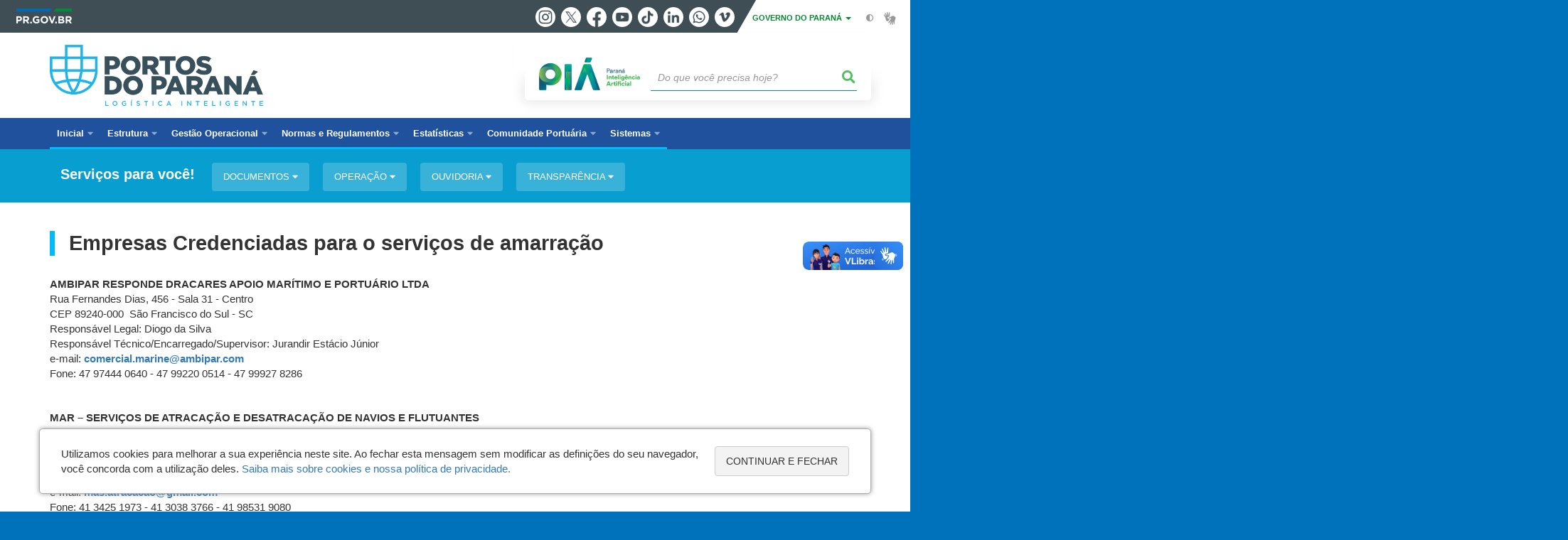

--- FILE ---
content_type: text/html; charset=UTF-8
request_url: https://www.portosdoparana.pr.gov.br/Operacional/Pagina/Empresas-Credenciadas-para-o-servicos-de-amarracao
body_size: 63752
content:
<!DOCTYPE html>
<html  lang="pt-br" dir="ltr" prefix="content: http://purl.org/rss/1.0/modules/content/  dc: http://purl.org/dc/terms/  foaf: http://xmlns.com/foaf/0.1/  og: http://ogp.me/ns#  rdfs: http://www.w3.org/2000/01/rdf-schema#  schema: http://schema.org/  sioc: http://rdfs.org/sioc/ns#  sioct: http://rdfs.org/sioc/types#  skos: http://www.w3.org/2004/02/skos/core#  xsd: http://www.w3.org/2001/XMLSchema# ">
  <head>
<script type="text/javascript">
(function(){
window["loaderConfig"] = "/TSPD/?type=21";
})();

</script>

<script type="text/javascript" src="/TSPD/?type=18"></script>

    <meta charset="utf-8" />
<link rel="canonical" href="https://www.portosdoparana.pr.gov.br/Operacional/Pagina/Empresas-Credenciadas-para-o-servicos-de-amarracao" />
<meta name="description" content="AMBIPAR RESPONDE DRACARES APOIO MARÍTIMO E PORTUÁRIO LTDA Rua Fernandes Dias, 456 - Sala 31 - Centro CEP 89240-000  São Francisco do Sul - SC Responsável Legal: Diogo da Silva Responsável Técnico/Encarregado/Supervisor: Jurandir Estácio J�" />
<meta property="og:site_name" content="Administração dos Portos de Paranaguá e Antonina" />
<meta property="og:type" content="Página" />
<meta property="og:url" content="https://www.portosdoparana.pr.gov.br/Operacional/Pagina/Empresas-Credenciadas-para-o-servicos-de-amarracao" />
<meta property="og:title" content="Empresas Credenciadas para o serviços de amarração" />
<meta property="og:description" content="AMBIPAR RESPONDE DRACARES APOIO MARÍTIMO E PORTUÁRIO LTDA Rua Fernandes Dias, 456 - Sala 31 - Centro CEP 89240-000  São Francisco do Sul - SC Responsável Legal: Diogo da Silva Responsável Técnico/Encarregado/Supervisor: Jurandir Estácio J�" />
<meta property="og:image" content="http://web.celepar.pr.gov.br/drupal/images/seil/portos/logo-portos-pr-vertical-600x600.jpg" />
<meta property="og:image:width" content="600" />
<meta property="og:image:height" content="600" />
<meta name="google-site-verification" content="xDAes7_5IopgLdh-rgMikMo9ziTU1SkTkjtQiu2mFT8" />
<meta name="MobileOptimized" content="width" />
<meta name="HandheldFriendly" content="true" />
<meta name="viewport" content="width=device-width, initial-scale=1.0" />
<link rel="stylesheet" media="screen" title="default" href="https://www.portosdoparana.pr.gov.br/themes/custom/celepar_base_v2/css/styles.css?v=1.1.2" />
<link rel="shortcut icon" href="/sites/portos/themes/custom/portos/favicon.ico" type="image/vnd.microsoft.icon" />
<link rel="alternate" hreflang="pt-br" href="https://www.portosdoparana.pr.gov.br/Operacional/Pagina/Empresas-Credenciadas-para-o-servicos-de-amarracao" />
<link rel="revision" href="https://www.portosdoparana.pr.gov.br/Operacional/Pagina/Empresas-Credenciadas-para-o-servicos-de-amarracao" />
<script src="/sites/portos/arquivos_restritos/files/google_tag/default/google_tag.script.js?t93cli" defer></script>
<script>window.a2a_config=window.a2a_config||{};a2a_config.callbacks=[];a2a_config.overlays=[];a2a_config.templates={};</script>
<style>@media (min-width:  769px) {
  .a2a_kit .a2a_button_whatsapp{
    display: none;
  }
}</style>

    <title>Empresas Credenciadas para o serviços de amarração  |  Administração dos Portos de Paranaguá e Antonina</title>
    <link rel="stylesheet" media="all" href="/sites/portos/arquivos_restritos/files/css/css_m6YeOJKF-oyiP6CogOutIuZyIjsRBZBFPtnIdzU5V1s.css" />
<link rel="stylesheet" media="all" href="/sites/portos/arquivos_restritos/files/css/css_vWXMtPSv9bqqAIF5bivPPqkJQpWw_CJz_YoTBawvUzg.css" />
<link rel="stylesheet" media="all" href="https://web.celepar.pr.gov.br/drupal/css/gerais.css" />
<link rel="stylesheet" media="print" href="/sites/portos/arquivos_restritos/files/css/css_LKCpuVYEyPiFOLCiTH1njAMmYFA0C4L2060-xIV0PnM.css" />
<link rel="stylesheet" media="all" href="/sites/portos/arquivos_restritos/files/css/css_srm-FWoF9RMNYA9nAaeaDu9SFH4GSXwxILpgqPI7uhY.css" />

    
<!--[if lte IE 8]>
<script src="/sites/portos/arquivos_restritos/files/js/js_VtafjXmRvoUgAzqzYTA3Wrjkx9wcWhjP0G4ZnnqRamA.js"></script>
<![endif]-->

    <meta name="viewport" content="width=device-width, initial-scale=1, maximum-scale=1, user-scalable=no">
  </head>
  <body class="Comunidade-Portuaria path-node page-node-type-pagina has-glyphicons drupal sub-home" >
    <div id="wrapper">
      <noscript><iframe src="https://www.googletagmanager.com/ns.html?id=GTM-NGVGMPFN" height="0" width="0" style="display:none;visibility:hidden"></iframe></noscript>
        <div class="dialog-off-canvas-main-canvas" data-off-canvas-main-canvas>
    


<link rel="stylesheet" type="text/css" href="https://web.celepar.pr.gov.br/drupal/instbar/css/inst-bar.min.css?ver=mar2024">
  <!-- inst bar -->
  <div id="inst-bar">
    <div class="full-container">
      <div class="pull-left">
        <a class="marca-gov-pr" href="https://www.parana.pr.gov.br" tabindex="1"><img src="https://web.celepar.pr.gov.br/drupal/instbar/images/pr-gov-br-logo.png" alt="Governo do Paraná" title="Governo do Paraná" /></a>
        <ul id="accessibility-links"  class="element-invisible" >
          <li class="opt-content"><a href="#main-content" accesskey="1" title="Ir direto ao assunto principal - atalho nº1" tabindex="2">Ir para o conteúdo</a></li>
          <li class="opt-navigation"><a href="#main-navigation" accesskey="2" title="Ir ao menu principal - atalho nº2" tabindex="3">Ir para a navegação</a></li>
          <li class="opt-search"><a href="#edit-termo" accesskey="3" title="Ir para a busca - atalho nº3" tabindex="4">Ir para a busca</a></li>
          <li class="opt-accessibility"><a href="https://www.pia.pr.gov.br/acessibilidade" accesskey="4" title="Sobre a acessibilidade - atalho nº4" tabindex="5">Acessibilidade</a></li>
          <li class="opt-site-map"><a href="/sitemap" accesskey="5" title="Ir ao mapa do site - atalho nº5" tabindex="6">Mapa do site</a></li>
        </ul>
  <a id="btn-acionar-redes" class="btn-redes-gov-mobile" tabindex="7" href="#redes-sociais-parana"><span>Redes Sociais do Governo do Paraná</span></a>
    <ul id="div-header-social" class="header-social">
      <li><a href="https://www.instagram.com/governoparana/" class="sgov sgov-instagram" title="Instagram" target="_blank" rel="nofollow">Instagram</a></li>
      <li><a href="https://twitter.com/governoparana" class="sgov sgov-twitter" title="Twitter" target="_blank" rel="nofollow">Twitter</a></li>
      <li><a href="https://www.facebook.com/governoparana" class="sgov sgov-facebook" title="Facebook" target="_blank" rel="nofollow">Facebook</a></li>
      <li><a href="https://www.youtube.com/user/paranagoverno" class="sgov sgov-youtube" title="Youtube" target="_blank" rel="nofollow">Youtube</a></li>
      <li><a href="https://www.tiktok.com/@governoparana" class="sgov sgov-tiktok" title="Tiktok" target="_blank" rel="nofollow">Tiktok</a></li>
      <li><a href="https://www.linkedin.com/company/governoparana/" class="sgov sgov-linkedin" title="Linkedin" target="_blank" rel="nofollow">Linkedin</a></li>
      <li><a href="https://whatsapp.com/channel/0029Va86Qj5Jpe8kYSekbR3t" class="sgov sgov-whatsapp" title="Whatsapp" target="_blank" rel="nofollow">Whatsapp</a></li>
      <li><a href="https://vimeo.com/governoparana" class="sgov sgov-vimeo" title="Vimeo" target="_blank" rel="nofollow">Vimeo</a></li>
    </ul>
  </div>
    <div class="pull-right itens-gov">
      <nav class="pull-left">
        <div class="btn-group">
          <button type="button" class="dropdown-toggle" data-toggle="dropdown" aria-haspopup="true" aria-expanded="false">GOVERNO DO PARANÁ <span class="caret"></span></button>
            <ul class="dropdown-menu">
              <li><a class="dropdown-item" href="https://www.parana.pr.gov.br/Pagina/Orgaos-e-Entidades" target="_blank" rel="nofollow">Estrutura</a></li>
              <li><a class="dropdown-item" href="http://www.aen.pr.gov.br/" target="_blank" rel="nofollow">Agência de Notícias</a></li>
              <li><a class="dropdown-item" href="https://www.pia.pr.gov.br/" target="_blank" rel="nofollow">PIÁ</a></li>
              <li><a class="dropdown-item" href="https://www.cge.pr.gov.br/Pagina/Cartilhas-da-Lei-Geral-de-Protecao-de-Dados-LGPD" target="_blank" rel="nofollow">LGPD</a></li>
              <li><a class="dropdown-item" href="https://www.pia.pr.gov.br/servicos/Direitos/Ouvidoria/Registrar-solicitacao-na-Ouvidoria-do-Estado-do-Parana-eVoGZarb" target="_blank" rel="nofollow">Ouvidoria</a></li>
              <li><a class="dropdown-item" href="http://www.transparencia.pr.gov.br/" target="_blank" rel="nofollow">Portal da Transparência</a></li>
              <li><a class="dropdown-item" href="http://www.desaparecidos.pr.gov.br/desaparecidos/index.do?action=index" target="_blank" rel="nofollow"><i class="fa fa-male" aria-hidden="true"></i> Pessoas Desaparecidas</a></li>
            </ul>
        </div>
      </nav>
      <ul id="accessibility" class="pull-left">
        <li class="opt-icon opt-contrast"><a href="#" accesskey="6" title="Mudar o contraste - atalho nº6"><i class="fa fa-adjust"></i><span>Contraste</span></a></li>
        <li class="opt-icon opt-libras"><a href="http://www.vlibras.gov.br" target="_blank" accesskey="9" title="Ir para o site vlibras - atalho nº9" class="0" rel="nofollow"><i class="icon icon-vlibras"></i><span>Acessível em libras</span></a></li>
      </ul>
    </div>
  </div>
</div>
  <!-- inst bar -->


<header id='main-header'>
  <div class="container">
                      <div class="row">
          <div class="col-xs-12 col-sm-12 col-md-12 col-lg-12">
              <div class="region region-header">
    <section id="block-celeparheader" class="block block-celepar-blocks-custom-header block-celepar-header clearfix">
  
    

      <div class="row celeparheader">
  <div class="col-xs-11 col-sm-5 col-md-6 col-lg-7">
    <a href="#" id="btn-mobile-menu">
      <i class="fas fa-bars" aria-hidden="true"></i>
    </a>
                  <h1 class="logo">
        <a href="/Operacional" title="Ir para a página inicial">
                    <span class="logo-image">
                      <span class="sr-only">
              OPERAÇÕES PORTUÁRIAS
            </span>
          </span>
        </a>
        
                  <span class="nome-instituicao">
            <a href="/Operacional" title="Ir para a página inicial" rel="home">
                              Operações Portuárias
                          </a>
          </span>
                      </h1>
    
  </div>
  <div class="bloco-busca-pia col-xs-10 col-sm-7 col-md-6 col-lg-5">
    <div class="agrupador-pia-busca row">
      <div class="img-pia col-xs-3 col-sm-4">
        <a href="https://pia.paas.pr.gov.br/"><img class="color" src="https://web.celepar.pr.gov.br/drupal/images/pia_logo_142x47.png" title="Paraná Inteligência Artificial"></a>
        <a href="https://pia.paas.pr.gov.br/" tabindex="-1"><img class="white" style="display:none;" src="https://web.celepar.pr.gov.br/drupal/images/pia_logo_142x47_branco.png" title="Paraná Inteligência Artificial"></a>
      </div>
              <div class="campo-busca col-xs-9 col-sm-8">
                    <section class="block block-celepar-busca block-celepar-busca-block clearfix">
  
    

      <form class="celepar-busca" data-drupal-selector="celepar-busca" action="/Operacional/Pagina/Empresas-Credenciadas-para-o-servicos-de-amarracao" method="post" id="celepar-busca" accept-charset="UTF-8">
  <div class="form-item js-form-item form-type-textfield js-form-type-textfield form-item-termo js-form-item-termo form-no-label form-group">
  
  
  <input title="Buscar" data-drupal-selector="edit-termo" class="form-text form-control" type="text" id="edit-termo" name="termo" value="" size="60" placeholder="Do que você precisa hoje?" />

  
  
  </div>
<button class="fas fa-search button js-form-submit form-submit btn-default btn" data-drupal-selector="edit-submit" type="submit" id="edit-submit" name="op" value=""></button><input autocomplete="off" data-drupal-selector="form-ag-ncboynbjed42-ojuiv2-4zbnvbdjmx83pxbo043a" type="hidden" name="form_build_id" value="form-ag_nCBoYNbJEd42-OjuiV2-4ZbnVbDJMX83pXBo043A" /><input data-drupal-selector="edit-celepar-busca" type="hidden" name="form_id" value="celepar_busca" />
</form>

  </section>


        </div>
        
          </div>
  </div>
  <button class="fas fa-search btn button col-xs-1 ativa-mobile"></button>
</div>

  </section>


<div class="status-message">
  <div data-drupal-messages-fallback class="hidden"></div>
</div>

  </div>

          </div>
        </div>
            </div>
</header>

      <div id="top-navigation">
      <div class="container">
                          <div class="region region-top-navigation">
    

<nav role="navigation" aria-labelledby="block-navegacaoprincipaloperacional-menu" id="block-navegacaoprincipaloperacional" class="colunas_ajustaveis">
            
  <h2 class="visually-hidden" id="block-navegacaoprincipaloperacional-menu">Navegação Principal Operacional</h2>
  

              <nav id="block-main-menu">
        


  
                  <ul class="menu mn-navegacao" id="main-navigation">
    
                                  <li>
        <a href=""><span>Inicial</span></a>
                    
            <ul>
    
                                  
        <li>
        <a href="/"><span>Portos do Paraná</span></a>
                  </li>
                                  
        <li>
        <a href="/Operacional"><span>Operações Portuárias</span></a>
                  </li>
                                  
        <li>
        <a href="/Meio-Ambiente"><span>Meio Ambiente &amp; Saúde e Segurança</span></a>
                  </li>
          </ul>
  
            </li>
                                  <li>
        <a href=""><span>Estrutura</span></a>
                    
            <ul>
    
                                  
        <li>
        <a href="/Operacional/Pagina/Mapa-da-Poligonal"><span>Mapa da Poligonal</span></a>
                  </li>
                                  
        <li>
        <a href="/Operacional/Pagina/Dados-Gerais"><span>Dados Gerais</span></a>
                  </li>
                                  
        <li>
        <a href="/Operacional/Pagina/Acessos"><span>Acessos</span></a>
                  </li>
                                  <li>
        <a href=""><span>Infraestrutura Marítima</span></a>
                    
            <ul>
    
                                  
        <li>
        <a href="/Operacional/Pagina/Calados"><span>Calado</span></a>
                  </li>
                                  
        <li>
        <a href="http://www.portosdoparana.pr.gov.br/Operacional/Pagina/Batimetrias"><span>Batimetrias</span></a>
                  </li>
          </ul>
  
            </li>
          </ul>
  
            </li>
                                  <li>
        <a href=""><span>Gestão Operacional</span></a>
                    
            <ul>
    
                                  <li>
        <a href=""><span>Planejamento Operacional</span></a>
                    
            <ul>
    
                                  
        <li>
        <a href="/Operacional/presenca-carga"><span>Consulta - Presença de Carga</span></a>
                  </li>
                                  
        <li>
        <a href="http://www.appaweb.appa.pr.gov.br/appaweb/pesquisa.aspx?WCI=relLineUpRetroativo"><span>Line-Up Geral</span></a>
                  </li>
                                  
        <li>
        <a href="https://www.tepagua.appa.pr.gov.br/Citrix/XenApp/auth/login.aspx"><span>Tepaguá</span></a>
                  </li>
                                  
        <li>
        <a href="/Operacional/Pagina/Navios-Finalizados"><span>Navios Finalizados</span></a>
                  </li>
                                  
        <li>
        <a href="https://www.portosdoparana.pr.gov.br/Operacional/Pagina/Relatorio-Produtividade-Navios"><span>Relatório Produtividade Navios </span></a>
                  </li>
                                  <li>
        <a href=""><span>Solicitações</span></a>
                    
            <ul>
    
                                  
        <li>
        <a href="https://www.portosdoparana.pr.gov.br/Formulario/Abertura-de-portoes"><span>Abertura de portões</span></a>
                  </li>
                                  
        <li>
        <a href="https://www.portosdoparana.pr.gov.br/Operacional/Formulario/Inconsistencias-na-SEV"><span>Inconsistências na SEV</span></a>
                  </li>
                                  
        <li>
        <a href="https://www.portosdoparana.pr.gov.br/Operacional/Formulario/Requisicao-de-SEV"><span>Requisição de SEV</span></a>
                  </li>
                                  
        <li>
        <a href="https://www.portosdoparana.pr.gov.br/Operacional/Formulario/Solicitacao-de-saida"><span>Solicitação de saída</span></a>
                  </li>
          </ul>
  
            </li>
          </ul>
  
            </li>
                                  <li>
        <a href=""><span>Corredor de Exportação</span></a>
                    
            <ul>
    
                                  
        <li>
        <a href="http://www.appaweb.appa.pr.gov.br/appaweb/pesquisa.aspx?WCI=relEmitirLineUpCorex&amp;Criterio=PageSize%3D20&amp;sqlFLG_STATUS=0"><span>Line-Up do COREX</span></a>
                  </li>
                                  
        <li>
        <a href="/Operacional/Pagina/Atas-do-Corredor-de-Exportacao"><span>Atas de Reuniões</span></a>
                  </li>
                                  
        <li>
        <a href="/Operacional/Pagina/Resumo-da-Programacao"><span>Resumo da Programação</span></a>
                  </li>
                                  
        <li>
        <a href="http://www.infoger.appa.pr.gov.br/appa-ade02/relatorioMovimentacaoDiariaCorexSCOA.do?action=gerarRelatorio"><span>Informações Operacionais</span></a>
                  </li>
                                  
        <li>
        <a href="/Operacional/Pagina/Estoque-do-Complexo-Corredor-de-Exportacao"><span>Estoque do Complexo</span></a>
                  </li>
                                  
        <li>
        <a href="http://www.infoger.appa.pr.gov.br/appa-ade02/consultarDescargaSCOATerminalPrivado.do?action=iniciar"><span>Consulta Ticket</span></a>
                  </li>
                                  
        <li>
        <a href="http://www.portosdoparana.pr.gov.br/Operacional/Pagina/Patio-de-Triagem"><span>Pátio de Triagem</span></a>
                  </li>
                                  
        <li>
        <a href="http://www.sistemas.appa.pr.gov.br/scc/seguranca/seglogin.asp"><span>SCC - Silo Público </span></a>
                  </li>
          </ul>
  
            </li>
          </ul>
  
            </li>
                                  <li>
        <a href=""><span>Normas e Regulamentos</span></a>
                    
            <ul>
    
                                  
        <li>
        <a href="http://www.portosdoparana.pr.gov.br/Operacional/Pagina/Normas-gerais"><span>Normas gerais</span></a>
                  </li>
                                  
        <li>
        <a href="http://www.portosdoparana.pr.gov.br/Operacional/Pagina/Normas-do-Corredor-de-Exportacao"><span>Normas do Corredor de Exportação</span></a>
                  </li>
                                  
        <li>
        <a href="/Operacional/Pagina/Norma-de-pre-qualificacao-dos-operadores-portuarios"><span>Norma de pré-qualificação dos operadores portuários</span></a>
                  </li>
                                  
        <li>
        <a href="https://www.portosdoparana.pr.gov.br/sites/portos/arquivos_restritos/files/documento/2025-10/INTEGRA%C3%87%C3%83O%20APPAWEB%20x%20PSP%20NAVEGA%C3%87%C3%83O-14-1.pdf"><span>Integração Appaweb x PSP</span></a>
                  </li>
          </ul>
  
            </li>
                                  <li>
        <a href="/webservices/documentador/estatisticas"><span>Estatísticas</span></a>
                    
            <ul>
    
                                  
        <li>
        <a href="http://www.portosdoparana.pr.gov.br/webservices/documentador/estatisticas"><span>Movimentação Geral</span></a>
                  </li>
                                  
        <li>
        <a href="https://www.portosdoparana.pr.gov.br/Operacional/Pagina/Ranking-de-Exportadores-Corredor-de-Exportacoes"><span>Ranking - Corredor de Exportações</span></a>
                  </li>
          </ul>
  
            </li>
                                  <li>
        <a href=""><span>Comunidade Portuária</span></a>
                    
            <ul>
    
                                  <li>
        <a href=""><span>Tarifas Portuárias</span></a>
                    
            <ul>
    
                                  
        <li>
        <a href="http://www.portosdoparana.pr.gov.br/Operacional/Pagina/Tabela-de-Tarifas-Portuarias"><span>Tarifas Vigentes</span></a>
                  </li>
                                  
        <li>
        <a href="http://www.portosdoparana.pr.gov.br/Operacional/Pagina/Tarifas-Anteriores"><span>Tabelas anteriores</span></a>
                  </li>
          </ul>
  
            </li>
                                  <li>
        <a href=""><span>Operadores, Terminais, Agentes e Empresas</span></a>
                    
            <ul>
    
                                  
        <li>
        <a href="/Operacional/Pagina/Operadores-Portuarios"><span>Operadores Portuários</span></a>
                  </li>
                                  
        <li>
        <a href="/Operacional/Pagina/Terminais-Portuarios-Privados"><span>Terminais Privados</span></a>
                  </li>
                                  
        <li>
        <a href="/Operacional/Pagina/Agentes-Maritimos"><span>Agentes Marítimos</span></a>
                  </li>
                                  
        <li>
        <a href="/Operacional/Pagina/Empresas-Credenciadas-para-o-servicos-de-amarracao"><span>Empresas de Amarração</span></a>
                  </li>
                                  
        <li>
        <a href="/Operacional/Pagina/Empresas-de-Navegacao"><span>Empresas de Navegação</span></a>
                  </li>
                                  
        <li>
        <a href="/Operacional/Pagina/OGMOPR-e-Sindicatos"><span>OGMO e sindicatos</span></a>
                  </li>
          </ul>
  
            </li>
                                  <li>
        <a href=""><span>Prestadores de serviços portuários</span></a>
                    
            <ul>
    
                                  
        <li>
        <a href="/Operacional/Pagina/Amostragem-Ensaio-Loco-Inspecao-Pericia-e-Vistoria"><span>Amostragem, Ensaio In Loco, Inspeção, Perícia e Vistoria</span></a>
                  </li>
                                  
        <li>
        <a href="/Operacional/Pagina/Controle-de-Pragas-e-Vetores"><span>Controle de Pragas e Vetores</span></a>
                  </li>
                                  
        <li>
        <a href="/Operacional/Pagina/Fornecedores-de-Navios"><span>Fornecedores de Navios</span></a>
                  </li>
                                  
        <li>
        <a href="https://www.portosdoparana.pr.gov.br/Operacional/Pagina/Fornecimento-de-Agua-Potavel"><span>Fornecimento de Água Potável</span></a>
                  </li>
                                  
        <li>
        <a href="/Operacional/Pagina/Lanchas-e-Rebocadores"><span>Lanchas e Rebocadores</span></a>
                  </li>
                                  
        <li>
        <a href="/Operacional/Pagina/Empresa-de-Locacao-de-Equipamentos"><span>Locações de equipamentos</span></a>
                  </li>
                                  
        <li>
        <a href="/Operacional/Pagina/Prontidao-Ambiental"><span>Prontidão ambiental</span></a>
                  </li>
                                  
        <li>
        <a href="http://www.portosdoparana.pr.gov.br/Operacional/Pagina/Remocao-de-Residuos-de-Embarcacoes"><span>Retirada de Resíduos da Faixa Portuária e de Embarcações</span></a>
                  </li>
                                  
        <li>
        <a href="/Operacional/Pagina/Suprimentos-de-Combustiveis-e-de-Quimicos"><span>Suprimentos de Combustíveis e de Químicos</span></a>
                  </li>
          </ul>
  
            </li>
          </ul>
  
            </li>
                                  <li>
        <a href=""><span>Sistemas</span></a>
                    
            <ul>
    
                                  
        <li>
        <a href="https://www.portosdoparana.pr.gov.br/Operacional/Pagina/Procedimento-para-cadastro-no-sistema-APPA-WEB"><span>APPA WEB - Sistema de Operações Portuárias</span></a>
                  </li>
                                  
        <li>
        <a href="https://www.portosdoparana.pr.gov.br/Operacional/Pagina/Carga-online"><span>Carga On-line</span></a>
                  </li>
                                  
        <li>
        <a href="http://www.infoger.appa.pr.gov.br/"><span>INFOGER - Portal de Informações</span></a>
                  </li>
                                  
        <li>
        <a href="https://www.portosdoparana.pr.gov.br/Operacional/Pagina/Porto-Sem-Papel-PSP"><span>Porto Sem Papel (PSP)</span></a>
                  </li>
                                  
        <li>
        <a href="https://www.portosdoparana.pr.gov.br/Operacional/Pagina/SCOA"><span>SCOA</span></a>
                  </li>
          </ul>
  
            </li>
          </ul>
  


    </nav>
  </nav>

  </div>

      </div>
    </div>
  

      <div class="top-highlighted">  <div class="region region-top-highlighted">
    <section id="block-governodigitalmenuservicoscategoria" class="block block-menu-governo-digital block-governo-digital-menu-servicos-categoria clearfix" data-nosnippet>
  
    

      <div id="bloco-governo-digital" class="por-categoria">
  <div class="container">
        <div class="header-bloco-governo-digital">
      <h2 tabindex="0">Serviços para você!</h2>
              <a href="#" class="btn btn-default btn-pia" id="opt-tema-documentos">
          Documentos
          <i class="fas fa-caret-down"></i>
        </a>
              <a href="#" class="btn btn-default btn-pia" id="opt-tema-operao">
          Operação
          <i class="fas fa-caret-down"></i>
        </a>
              <a href="#" class="btn btn-default btn-pia" id="opt-tema-ouvidoria">
          Ouvidoria
          <i class="fas fa-caret-down"></i>
        </a>
              <a href="#" class="btn btn-default btn-pia" id="opt-tema-transparncia">
          Transparência
          <i class="fas fa-caret-down"></i>
        </a>
                </div>

              <div id="servicos-tema-documentos" class="box-servicos">
        <ul class="lista-categorias sub-agrupamento">
          <li class="agrupador">
            <a href="#">Documentos</a>
            <ul class="lista-sub-agrupadores">
                              <li class="row grupos-links">
      <a href="/servicos/Transporte-e-Transito/Portos/Emitir-Certidao-Negativa-de-Debitos-dos-Portos-do-Parana-kZrXwO3l" class="nome-servico">
    Emitir Certidão Negativa de Débitos dos Portos do Paraná
  </a>

  
  </li>
                              <li class="row grupos-links">
      <a href="/servicos/Transporte-e-Transito/Portos/Encaminhar-documentos-aos-Portos-do-Parana-dloeO23L" class="nome-servico">
    Encaminhar documentos aos Portos do Paraná
  </a>

  
  </li>
                              <li class="row grupos-links">
      <a href="/servicos/Transporte-e-Transito/Portos/Registrar-fiancas-seguros-ou-garantia-para-operacoes-e-servicos-portuarios-J0o2ADrQ" class="nome-servico">
    Registrar fianças, seguros ou garantia para operações e serviços portuários
  </a>

  
  </li>
                              <li class="row grupos-links">
      <a href="/servicos/Transporte-e-Transito/Portos/Servico-de-atendimento-do-faturamento-lerQ9Arj" class="nome-servico">
    Serviço de atendimento do faturamento
  </a>

  
  </li>
                          </ul>
          </li>
        </ul>
      </div>
          <div id="servicos-tema-operao" class="box-servicos">
        <ul class="lista-categorias sub-agrupamento">
          <li class="agrupador">
            <a href="#">Operação</a>
            <ul class="lista-sub-agrupadores">
                              <li class="row grupos-links">
      <a href="/servicos/Transporte-e-Transito/Portos/Agendar-visita-no-Porto-de-Paranagua-kZrXw93l" class="nome-servico">
    Agendar visita no Porto de Paranaguá
  </a>

  
  </li>
                              <li class="row grupos-links">
      <a href="/servicos/Servicos/Operacao/Consultar-descarga-nos-terminais-do-Porto-de-Paranagua-ybrz8qN4" class="nome-servico">
    Consultar descarga nos terminais do Porto de Paranaguá
  </a>

  
  </li>
                              <li class="row grupos-links">
      <a href="/servicos/Servicos/Infraestrutura/Consultar-empresas-que-operam-e-prestam-servico-nos-Portos-de-Paranagua-e-Antonina-4EoVyWrn" class="nome-servico">
    Consultar empresas que operam e prestam serviço nos Portos de Paranaguá e Antonina
  </a>

  
  </li>
                              <li class="row grupos-links">
      <a href="/servicos/Transporte-e-Transito/Portos/Consultar-navios-em-operacao-nos-Portos-do-Parana-4n3nm5NZ" class="nome-servico">
    Consultar navios em operação nos Portos do Paraná
  </a>

  
  </li>
                              <li class="row grupos-links">
      <a href="/servicos/Transporte-e-Transito/Portos/Consultar-tarifas-portuarias-WaowQA3D" class="nome-servico">
    Consultar tarifas portuárias
  </a>

  
  </li>
                              <li class="row grupos-links">
      <a href="/servicos/Transporte-e-Transito/Portos/Registrar-fiancas-seguros-ou-garantia-para-operacoes-e-servicos-portuarios-J0o2ADrQ" class="nome-servico">
    Registrar fianças, seguros ou garantia para operações e serviços portuários
  </a>

  
  </li>
                              <li class="row grupos-links">
      <a href="/servicos/Transporte-e-Transito/Portos/Servico-de-atendimento-do-faturamento-lerQ9Arj" class="nome-servico">
    Serviço de atendimento do faturamento
  </a>

  
  </li>
                              <li class="row grupos-links">
      <a href="/servicos/Transporte-e-Transito/Portos/Solicitar-devolucao-de-valores-relativos-a-operacoes-portuarias-K03YVgr4" class="nome-servico">
    Solicitar devolução de valores relativos a operações portuárias
  </a>

  
  </li>
                          </ul>
          </li>
        </ul>
      </div>
          <div id="servicos-tema-ouvidoria" class="box-servicos">
        <ul class="lista-categorias sub-agrupamento">
          <li class="agrupador">
            <a href="#">Ouvidoria</a>
            <ul class="lista-sub-agrupadores">
                              <li class="row grupos-links">
      <a href="/servicos/Servicos/Ouvidoria/Consultar-solicitacao-na-ouvidoria-do-Estado-do-Parana-gzNEvV3O" class="nome-servico">
    Consultar solicitação na ouvidoria do Estado do Paraná
  </a>

  
  </li>
                              <li class="row grupos-links">
      <a href="/servicos/Servicos/Ouvidoria/Registrar-solicitacao-na-ouvidoria-do-Estado-do-Parana-eVoGZarb" class="nome-servico">
    Registrar solicitação na ouvidoria do Estado do Paraná
  </a>

  
  </li>
                          </ul>
          </li>
        </ul>
      </div>
          <div id="servicos-tema-transparncia" class="box-servicos">
        <ul class="lista-categorias sub-agrupamento">
          <li class="agrupador">
            <a href="#">Transparência</a>
            <ul class="lista-sub-agrupadores">
                              <li class="row grupos-links">
      <a href="/servicos/Administracao/Transparencia/Consultar-agenda-de-autoridades-QJoROGNw" class="nome-servico">
    Consultar agenda de autoridades
  </a>

  
  </li>
                              <li class="row grupos-links">
      <a href="/servicos/Servicos/Transparencia/Consultar-a-legislacao-do-Parana-4EoVbeon" class="nome-servico">
    Consultar a legislação do Paraná
  </a>

  
  </li>
                              <li class="row grupos-links">
      <a href="/servicos/Administracao/Servidor-Publico/Consultar-cadastro-de-autoridades-gzNERQ3O" class="nome-servico">
    Consultar cadastro de autoridades
  </a>

  
  </li>
                              <li class="row grupos-links">
      <a href="/servicos/Administracao/Transparencia/Consultar-o-Portal-da-Transparencia-do-Governo-do-Parana-aPo4VL3m" class="nome-servico">
    Consultar o Portal da Transparência do Governo do Paraná
  </a>

  
  </li>
                              <li class="row grupos-links">
      <a href="/servicos/Seguranca/Denuncia/Denunciar-corrupcao-gwoBnZoz" class="nome-servico">
    Denunciar corrupção
  </a>

  
  </li>
                          </ul>
          </li>
        </ul>
      </div>
      </div>
</div>

  </section>


  </div>
</div>
  
  <section id="main" role="main" class="main-container container js-quickedit-main-content">
        <div class="row">

            
            
            
      <section id="main-content"  class="col-xs-12 container-wrapper">
        <div class="row">

                    
                    
                                              <div class="col-xs-12">
                <div class="container">
                    <div class="region region-content">
    

  <article data-history-node-id="325" role="article" about="/Operacional/Pagina/Empresas-Credenciadas-para-o-servicos-de-amarracao" class="node node--type-pagina node--promoted node--view-mode-full clearfix" id='content'>
    <div  class="node__content clearfix">
              <h1 class="page-title">
                    <span id="story_title"><span>Empresas Credenciadas para o serviços de amarração</span>
</span>
                  </h1>
                          
            <div class="field field--name-field-texto field--type-text-long field--label-hidden field--item"><p><strong>AMBIPAR RESPONDE DRACARES APOIO MARÍTIMO E PORTUÁRIO LTDA</strong><br />
Rua Fernandes Dias, 456 - Sala 31 - Centro<br />
CEP 89240-000  São Francisco do Sul - SC<br />
Responsável Legal: Diogo da Silva<br />
Responsável Técnico/Encarregado/Supervisor: Jurandir Estácio Júnior<br />
e-mail: <a href="mailto:comercial.marine@ambipar.com" title="E-mail comercial.marine@ambipar.com">comercial.marine@ambipar.com</a><br />
Fone: 47 97444 0640 - 47 99220 0514 - 47 99927 8286</p>

<p> </p>

<p><strong>MAR – SERVIÇOS DE ATRACAÇÃO E DESATRACAÇÃO DE NAVIOS E FLUTUANTES</strong><br />
Rua Conselheiro Correia, 887 Leblon<br />
CEP 83203-780 Paranaguá - PR<br />
Responsável Técnico:  Celso Mendes<br />
Responsável Legal: Celso Mendes<br />
e-mail: <a href="mailto:mas.atracacao@gmail.com" title="E-mail mas.atracacao@gmail.com">mas.atracacao@gmail.com</a><br />
Fone: 41 3425 1973 - 41 3038 3766 - 41 98531 9080</p>

<p> </p>

<p><strong>LUNAMAR TRANSPORTES MARÍTIMOS LTDA</strong><br />
Rua Benjamin Constant, 743 - Centro Histórico<br />
CEP 83203-190 Paranaguá - PR<br />
Responsável Técnico/Gerente: Wanderley Correa Moura<br />
e-mail: <a href="mailto:lunamar@lunamar.com.br" title="E-mail lunamar@lunamar.com.br">lunamar@lunamar.com.br</a><br />
Fone: 41 3422-3507 Fax: 41 3422 3507</p>

<p> </p>

<p><strong>OCEÂNICA EMPRESA DE APOIO À NAVEGAÇÃO LTDA</strong><br />
Rua Rodrigues Alves, 770 - 1º andar - sala 01 Centro Histórico<br />
CEP 83203-170 Paranaguá - PR<br />
Responsável Técnico: Audary Silva Demétrio<br />
Responsável Legal: Audary Silva Demétrio<br />
e-mail: <a href="mailto:oceanica@oceanica.com.br" title="E-mail oceanica@oceanica.com.br">oceanica@oceanica.com.br</a> - <a href="mailto:oceanica@oceanicasfs.com.br" title="E-mail oceanica@oceanicasfs.com.br">oceanica@oceanicasfs.com.br</a><br />
Fone: 47 3444 1703 - 41 99182- 1763</p>

<p> </p>

<p><strong>PALANGANA TRANSPORTES MARÍTIMOS LTDA</strong><br />
Rua Marechal Floriano, 382 - Costeira<br />
CEP 83203-390 Paranaguá - PR<br />
Responsável Técnico: Tiago Garnero de Barros Antunes<br />
Diretor: João Maria Pelegrini Neves<br />
e-mail: <a href="mailto:palangana@palangana.com.br" title="E-mail palangana@palangana.com.br">palangana@palangana.com.br</a> - <a href="mailto:claudete@palangana.com.br" title="E-mail claudete@palangana.com.br">claudete@palangana.com.br</a><br />
Fone: 41 3423 2544 Fax: 3422 5772</p>

<p> </p>

<p><strong>PNG PORT SERVIÇOS PORTUÁRIOS EIRILI</strong><br />
Rua Antônio Venâncio, 3005 Vila Bela/Ilha dos Valadares<br />
CEP 83252-000 Paranaguá - PR<br />
Responsável Legal/Encarregado/Supervisor: Mauro Fernandes Júnior<br />
e-mail: <a href="mailto:mfj@pngportservices.com.br" title="E-mail mfj@pngportservices.com.br">mfj@pngportservices.com.br</a><br />
Fone: 41 3423-5997 - 41 98474-0708</p>

<p> </p></div>
      
                    <div id="medias">
                                                                              </div>
                            <div class="content-functions mobile-center">
          <ul class="pull-left mobile-center">
            <div class="share-label mobile-center">Compartilhe:</div>
            <span class="a2a_kit a2a_kit_size_24 addtoany_list" data-a2a-url="https://www.portosdoparana.pr.gov.br/Operacional/Pagina/Empresas-Credenciadas-para-o-servicos-de-amarracao" data-a2a-title="Empresas Credenciadas para o serviços de amarração"><a class="a2a_button_facebook"></a><a class="a2a_button_twitter"></a><a class="a2a_button_whatsapp"></a></span>
          </ul>
          <ul class="opt-extra pull-right mobile-center">
            <li>
              <a href="javascript:history.back();" title="Voltar">
                <i class="fas fa-arrow-left" aria-hidden="true"></i>
                <span>Voltar</span>
              </a>
            </li>
            <li class="opt-inicio">
              <a href="/" title="Início">
                <i class="fas fa-home" aria-hidden="true"></i>
                <span>Início</span>
              </a>
            </li>
            <li class="opt-print">
              <a href="javascript:window.print();" title="Imprimir">
                <i class="fas fa-print" aria-hidden="true"></i>
                <span>Imprimir</span>
              </a>
            </li>
                          <li class="opt-pdf">
                <a href="/print/pdf/node/325" target="_blank" title="Baixar">
                  <i class="fas fa-download" aria-hidden="true"></i>
                  <span>Baixar</span>
                </a>
              </li>
                      </ul>
        </div>
        
          </div>
  </article>

  </div>

                </div>
              </div>
                      
                                                                        

                                                          <div class="row linha linha-1   ">
                            

                <div class="container">
                                      
                                                    </div>
              </div>
                                  

                                                          <div class="row linha linha-2   ">
                            

                <div class="container">
                                      
                                                        
                                                    </div>
              </div>
                                  

                                                          <div class="row linha linha-3  margin-40-00-00-00 bg-img-portos">
                            

                <div class="container">
                                      
                                                    </div>
              </div>
                                  

                                                          <div class="row linha linha-4  margin-40-00-00-00 ">
                            

                <div class="container">
                                      
                                                    </div>
              </div>
                                  

                                                          <div class="row linha linha-5 padding-40-00-00-00  ">
                            

                <div class="container">
                                      
                                                        
                                                    </div>
              </div>
                                  

                                                          <div class="row linha linha-6  margin-00-00-40-00 ">
                            

                <div class="container">
                                      
                                                    </div>
              </div>
                                  

                                                          <div class="row linha linha-7  margin-40-00 ">
                            

                <div class="container">
                                      
                                                    </div>
              </div>
                                  

                                                          <div class="row linha linha-8   bg-img-portos">
                            

                <div class="container">
                                      
                                                    </div>
              </div>
                                  

                                                          <div class="row linha linha-9   ">
                            

                <div class="container">
                                      
                                                    </div>
              </div>
                                                                                                                                                                                                                                                                                                    </div>
      </section>
    </div>
  </section>



      <div id="bottom-navigation">
      <div class="container">
          <div class="region region-bottom-navigation">
    <section id="block-footerbar" class="block block-celepar-blocks-custom-footerbar block-footer-bar clearfix">
  
    

      <div id="functions-footer-bar"><ul><li class="mapa_do_site"><a href="#" id="opt-site-map"><i class="fas fa-sitemap"></i><span> Mapa do site</span> <i class="fa fa-caret-down" aria-hidden="true"></i></a></li><li class="denuncie_corrupcao"><a href="http://www.transparencia.pr.gov.br/pte/denuncie" id="opt-denuncie-corrupcao"><i class="fas fa-comment-dots"></i><span> Denuncie Corrupção</span></a></li><li class="ouvidoria"><a href="/Pagina/Ouvidoria" id="opt-ouvidoria"><i class="fas fa-bullhorn"></i><span> Ouvidoria</span></a></li><li class="transparencia"><a href="http://www.transparencia.pr.gov.br/pte/orgao=APPA" id="opt-transparencia"><i class="fas fa-info-circle"></i><span> Transparência Institucional</span></a></li></ul></div>
  </section>



<nav role="navigation" aria-labelledby="block-navegacaoprincipaloperacional-2-menu" id="block-navegacaoprincipaloperacional-2" class="colunas_ajustaveis">
            
  <h2 class="visually-hidden" id="block-navegacaoprincipaloperacional-2-menu">Navegação Principal Operacional</h2>
  

              <nav id="block-footer-menu">
        


  
                  <ul class="menu mn-navegacao" id="main-navigation">
    
                                  <li>
        <a href=""><span>Inicial</span></a>
                    
            <ul>
    
                                  
        <li>
        <a href="/"><span>Portos do Paraná</span></a>
                  </li>
                                  
        <li>
        <a href="/Operacional"><span>Operações Portuárias</span></a>
                  </li>
                                  
        <li>
        <a href="/Meio-Ambiente"><span>Meio Ambiente &amp; Saúde e Segurança</span></a>
                  </li>
          </ul>
  
            </li>
                                  <li>
        <a href=""><span>Estrutura</span></a>
                    
            <ul>
    
                                  
        <li>
        <a href="/Operacional/Pagina/Mapa-da-Poligonal"><span>Mapa da Poligonal</span></a>
                  </li>
                                  
        <li>
        <a href="/Operacional/Pagina/Dados-Gerais"><span>Dados Gerais</span></a>
                  </li>
                                  
        <li>
        <a href="/Operacional/Pagina/Acessos"><span>Acessos</span></a>
                  </li>
                                  <li>
        <a href=""><span>Infraestrutura Marítima</span></a>
                    
            <ul>
    
                                  
        <li>
        <a href="/Operacional/Pagina/Calados"><span>Calado</span></a>
                  </li>
                                  
        <li>
        <a href="http://www.portosdoparana.pr.gov.br/Operacional/Pagina/Batimetrias"><span>Batimetrias</span></a>
                  </li>
          </ul>
  
            </li>
          </ul>
  
            </li>
                                  <li>
        <a href=""><span>Gestão Operacional</span></a>
                    
            <ul>
    
                                  <li>
        <a href=""><span>Planejamento Operacional</span></a>
                    
            <ul>
    
                                  
        <li>
        <a href="/Operacional/presenca-carga"><span>Consulta - Presença de Carga</span></a>
                  </li>
                                  
        <li>
        <a href="http://www.appaweb.appa.pr.gov.br/appaweb/pesquisa.aspx?WCI=relLineUpRetroativo"><span>Line-Up Geral</span></a>
                  </li>
                                  
        <li>
        <a href="https://www.tepagua.appa.pr.gov.br/Citrix/XenApp/auth/login.aspx"><span>Tepaguá</span></a>
                  </li>
                                  
        <li>
        <a href="/Operacional/Pagina/Navios-Finalizados"><span>Navios Finalizados</span></a>
                  </li>
                                  
        <li>
        <a href="https://www.portosdoparana.pr.gov.br/Operacional/Pagina/Relatorio-Produtividade-Navios"><span>Relatório Produtividade Navios </span></a>
                  </li>
                                  <li>
        <a href=""><span>Solicitações</span></a>
                    
            <ul>
    
                                  
        <li>
        <a href="https://www.portosdoparana.pr.gov.br/Formulario/Abertura-de-portoes"><span>Abertura de portões</span></a>
                  </li>
                                  
        <li>
        <a href="https://www.portosdoparana.pr.gov.br/Operacional/Formulario/Inconsistencias-na-SEV"><span>Inconsistências na SEV</span></a>
                  </li>
                                  
        <li>
        <a href="https://www.portosdoparana.pr.gov.br/Operacional/Formulario/Requisicao-de-SEV"><span>Requisição de SEV</span></a>
                  </li>
                                  
        <li>
        <a href="https://www.portosdoparana.pr.gov.br/Operacional/Formulario/Solicitacao-de-saida"><span>Solicitação de saída</span></a>
                  </li>
          </ul>
  
            </li>
          </ul>
  
            </li>
                                  <li>
        <a href=""><span>Corredor de Exportação</span></a>
                    
            <ul>
    
                                  
        <li>
        <a href="http://www.appaweb.appa.pr.gov.br/appaweb/pesquisa.aspx?WCI=relEmitirLineUpCorex&amp;Criterio=PageSize%3D20&amp;sqlFLG_STATUS=0"><span>Line-Up do COREX</span></a>
                  </li>
                                  
        <li>
        <a href="/Operacional/Pagina/Atas-do-Corredor-de-Exportacao"><span>Atas de Reuniões</span></a>
                  </li>
                                  
        <li>
        <a href="/Operacional/Pagina/Resumo-da-Programacao"><span>Resumo da Programação</span></a>
                  </li>
                                  
        <li>
        <a href="http://www.infoger.appa.pr.gov.br/appa-ade02/relatorioMovimentacaoDiariaCorexSCOA.do?action=gerarRelatorio"><span>Informações Operacionais</span></a>
                  </li>
                                  
        <li>
        <a href="/Operacional/Pagina/Estoque-do-Complexo-Corredor-de-Exportacao"><span>Estoque do Complexo</span></a>
                  </li>
                                  
        <li>
        <a href="http://www.infoger.appa.pr.gov.br/appa-ade02/consultarDescargaSCOATerminalPrivado.do?action=iniciar"><span>Consulta Ticket</span></a>
                  </li>
                                  
        <li>
        <a href="http://www.portosdoparana.pr.gov.br/Operacional/Pagina/Patio-de-Triagem"><span>Pátio de Triagem</span></a>
                  </li>
                                  
        <li>
        <a href="http://www.sistemas.appa.pr.gov.br/scc/seguranca/seglogin.asp"><span>SCC - Silo Público </span></a>
                  </li>
          </ul>
  
            </li>
          </ul>
  
            </li>
                                  <li>
        <a href=""><span>Normas e Regulamentos</span></a>
                    
            <ul>
    
                                  
        <li>
        <a href="http://www.portosdoparana.pr.gov.br/Operacional/Pagina/Normas-gerais"><span>Normas gerais</span></a>
                  </li>
                                  
        <li>
        <a href="http://www.portosdoparana.pr.gov.br/Operacional/Pagina/Normas-do-Corredor-de-Exportacao"><span>Normas do Corredor de Exportação</span></a>
                  </li>
                                  
        <li>
        <a href="/Operacional/Pagina/Norma-de-pre-qualificacao-dos-operadores-portuarios"><span>Norma de pré-qualificação dos operadores portuários</span></a>
                  </li>
                                  
        <li>
        <a href="https://www.portosdoparana.pr.gov.br/sites/portos/arquivos_restritos/files/documento/2025-10/INTEGRA%C3%87%C3%83O%20APPAWEB%20x%20PSP%20NAVEGA%C3%87%C3%83O-14-1.pdf"><span>Integração Appaweb x PSP</span></a>
                  </li>
          </ul>
  
            </li>
                                  <li>
        <a href="/webservices/documentador/estatisticas"><span>Estatísticas</span></a>
                    
            <ul>
    
                                  
        <li>
        <a href="http://www.portosdoparana.pr.gov.br/webservices/documentador/estatisticas"><span>Movimentação Geral</span></a>
                  </li>
                                  
        <li>
        <a href="https://www.portosdoparana.pr.gov.br/Operacional/Pagina/Ranking-de-Exportadores-Corredor-de-Exportacoes"><span>Ranking - Corredor de Exportações</span></a>
                  </li>
          </ul>
  
            </li>
                                  <li>
        <a href=""><span>Comunidade Portuária</span></a>
                    
            <ul>
    
                                  <li>
        <a href=""><span>Tarifas Portuárias</span></a>
                    
            <ul>
    
                                  
        <li>
        <a href="http://www.portosdoparana.pr.gov.br/Operacional/Pagina/Tabela-de-Tarifas-Portuarias"><span>Tarifas Vigentes</span></a>
                  </li>
                                  
        <li>
        <a href="http://www.portosdoparana.pr.gov.br/Operacional/Pagina/Tarifas-Anteriores"><span>Tabelas anteriores</span></a>
                  </li>
          </ul>
  
            </li>
                                  <li>
        <a href=""><span>Operadores, Terminais, Agentes e Empresas</span></a>
                    
            <ul>
    
                                  
        <li>
        <a href="/Operacional/Pagina/Operadores-Portuarios"><span>Operadores Portuários</span></a>
                  </li>
                                  
        <li>
        <a href="/Operacional/Pagina/Terminais-Portuarios-Privados"><span>Terminais Privados</span></a>
                  </li>
                                  
        <li>
        <a href="/Operacional/Pagina/Agentes-Maritimos"><span>Agentes Marítimos</span></a>
                  </li>
                                  
        <li>
        <a href="/Operacional/Pagina/Empresas-Credenciadas-para-o-servicos-de-amarracao"><span>Empresas de Amarração</span></a>
                  </li>
                                  
        <li>
        <a href="/Operacional/Pagina/Empresas-de-Navegacao"><span>Empresas de Navegação</span></a>
                  </li>
                                  
        <li>
        <a href="/Operacional/Pagina/OGMOPR-e-Sindicatos"><span>OGMO e sindicatos</span></a>
                  </li>
          </ul>
  
            </li>
                                  <li>
        <a href=""><span>Prestadores de serviços portuários</span></a>
                    
            <ul>
    
                                  
        <li>
        <a href="/Operacional/Pagina/Amostragem-Ensaio-Loco-Inspecao-Pericia-e-Vistoria"><span>Amostragem, Ensaio In Loco, Inspeção, Perícia e Vistoria</span></a>
                  </li>
                                  
        <li>
        <a href="/Operacional/Pagina/Controle-de-Pragas-e-Vetores"><span>Controle de Pragas e Vetores</span></a>
                  </li>
                                  
        <li>
        <a href="/Operacional/Pagina/Fornecedores-de-Navios"><span>Fornecedores de Navios</span></a>
                  </li>
                                  
        <li>
        <a href="https://www.portosdoparana.pr.gov.br/Operacional/Pagina/Fornecimento-de-Agua-Potavel"><span>Fornecimento de Água Potável</span></a>
                  </li>
                                  
        <li>
        <a href="/Operacional/Pagina/Lanchas-e-Rebocadores"><span>Lanchas e Rebocadores</span></a>
                  </li>
                                  
        <li>
        <a href="/Operacional/Pagina/Empresa-de-Locacao-de-Equipamentos"><span>Locações de equipamentos</span></a>
                  </li>
                                  
        <li>
        <a href="/Operacional/Pagina/Prontidao-Ambiental"><span>Prontidão ambiental</span></a>
                  </li>
                                  
        <li>
        <a href="http://www.portosdoparana.pr.gov.br/Operacional/Pagina/Remocao-de-Residuos-de-Embarcacoes"><span>Retirada de Resíduos da Faixa Portuária e de Embarcações</span></a>
                  </li>
                                  
        <li>
        <a href="/Operacional/Pagina/Suprimentos-de-Combustiveis-e-de-Quimicos"><span>Suprimentos de Combustíveis e de Químicos</span></a>
                  </li>
          </ul>
  
            </li>
          </ul>
  
            </li>
                                  <li>
        <a href=""><span>Sistemas</span></a>
                    
            <ul>
    
                                  
        <li>
        <a href="https://www.portosdoparana.pr.gov.br/Operacional/Pagina/Procedimento-para-cadastro-no-sistema-APPA-WEB"><span>APPA WEB - Sistema de Operações Portuárias</span></a>
                  </li>
                                  
        <li>
        <a href="https://www.portosdoparana.pr.gov.br/Operacional/Pagina/Carga-online"><span>Carga On-line</span></a>
                  </li>
                                  
        <li>
        <a href="http://www.infoger.appa.pr.gov.br/"><span>INFOGER - Portal de Informações</span></a>
                  </li>
                                  
        <li>
        <a href="https://www.portosdoparana.pr.gov.br/Operacional/Pagina/Porto-Sem-Papel-PSP"><span>Porto Sem Papel (PSP)</span></a>
                  </li>
                                  
        <li>
        <a href="https://www.portosdoparana.pr.gov.br/Operacional/Pagina/SCOA"><span>SCOA</span></a>
                  </li>
          </ul>
  
            </li>
          </ul>
  


    </nav>
  </nav>

  </div>

      </div>
    </div>
  
<footer id="main-footer" class="footer" role="contentinfo">
  <div class="container">
                      <div class="region region-footer">
    <section id="block-celeparfooter" class="block block-celepar-blocks-custom-footer block-celepar-footer clearfix">
  
    

      

<div class="row">
  <div class="col-xs-12 col-sm-3 col-md-2 text-center">
    <a href="http://www.pr.gov.br/" target="_blank" title="Governo do Paraná" class="footer-logo-parana">
        <img src="https://web.celepar.pr.gov.br/drupal/images/logo_parana_113x99_texto_branco.png" alt="Governo do Paraná">
    </a>
    <a target="_blank" class="titulo-secretaria" href="http://www.infraestrutura.pr.gov.br">Secretaria de Infraestrutura e Logística</a>
    
  </div>
  <div class="col-xs-12 col-sm-7 col-md-7 footer-content">
    <div itemscope="" itemtype="http://schema.org/GovernmentOrganization">
<p><span class="fn org titulo-orgao" itemprop="name">Administração dos Portos de Paranaguá e Antonina</span></p>

<address class="adr" itemprop="address" itemscope="" itemtype="http://schema.org/PostalAddress">
<p><span class="street-address" itemprop="streetAddress">Avenida Ayrton Senna da Silva, 161 - D. Pedro II</span> - <span class="postal-code" itemprop="postalCode">83203-800</span> - <span class="locality" itemprop="addressLocality">Paranaguá</span> - <abbr class="region" itemprop="addressRegion" title="Paraná">PR</abbr> - <span class="tel">41 3420-1143</span> <a class="map" href="https://goo.gl/maps/fT4XH5S6im72" itemprop="hasMap" target="_blank" title="Localize no mapa"> MAPA</a></p>
</address>

<address class="adr" itemprop="address" itemscope="" itemtype="http://schema.org/PostalAddress">
<p><span class="street-address" itemprop="streetAddress">Avenida Conde Matarazzo, 2500</span> - <span class="postal-code" itemprop="postalCode">83370-000</span> - <span class="locality" itemprop="addressLocality">Antonina</span> - <abbr class="region" itemprop="addressRegion" title="Paraná">PR</abbr> - <span class="tel">41 3978-1303</span> <a class="map" href="https://goo.gl/maps/XZD1Ke2RJ662" itemprop="hasMap" target="_blank" title="Localize no mapa"> MAPA</a></p>
</address>
</div>

  </div>
  <div class="col-xs-12 col-sm-12 col-md-3 footer-dir">
    <nav class="footer-social">
              <a href="https://www.facebook.com/portosdoparana/" class="fab fa-facebook-f" title="" target="_blank"></a>
              <a href="https://www.instagram.com/portosdoparana" class="fab fa-instagram" title="" target="_blank"></a>
              <a href="https://www.linkedin.com/company/portosdoparana/" class="fab fa-linkedin" title="" target="_blank"></a>
              <a href="https://twitter.com/portosPR" class="fab fa-twitter" title="" target="_blank"></a>
              <a href="https://www.youtube.com/channel/UCpzOGWlZ-f7kMFcAm6M1VmQ" class="fab fa-youtube" title="" target="_blank"></a>
          </nav>
    <a href="http://www.celepar.pr.gov.br/" target="_blank" title="Celepar" class="footer-logo-celepar">
        <img src="https://web.celepar.pr.gov.br/drupal/images/logo_celepar_88x28_branco.png" alt="Desenvolvido pela Celepar">
    </a>
    
  </div>
</div>

  </section>


  </div>

            </div>
</footer>

<div class="mobile-menu-overlay"></div>

  <div vw class="enabled">
  <div vw-access-button class="active"></div>
  <div vw-plugin-wrapper>
    <div class="vw-plugin-top-wrapper"></div>
  </div>
</div>

<script src="https://vlibras.gov.br/app/vlibras-plugin.js"></script>
<script>
      new window.VLibras.Widget('https://vlibras.gov.br/app');
</script>
  </div>

      
    </div>

        <script type="application/json" data-drupal-selector="drupal-settings-json">{"path":{"baseUrl":"\/","scriptPath":null,"pathPrefix":"","currentPath":"node\/325","currentPathIsAdmin":false,"isFront":false,"currentLanguage":"pt-br"},"pluralDelimiter":"\u0003","suppressDeprecationErrors":true,"simpleResponsiveTable":{"maxWidth":"767","modulePath":"modules\/contrib\/simple_responsive_table"},"data":{"extlink":{"extTarget":true,"extClass":"0","extLabel":"","extImgClass":false,"extSubdomains":true,"extExclude":"","extInclude":"(.*\\.pdf)","extCssExclude":"","extCssExplicit":"","extAlert":false,"extAlertText":"","mailtoClass":"0","mailtoLabel":""}},"bootstrap":{"forms_has_error_value_toggle":1,"modal_animation":1,"modal_backdrop":"true","modal_focus_input":1,"modal_keyboard":1,"modal_select_text":1,"modal_show":1,"modal_size":"","popover_enabled":1,"popover_animation":1,"popover_auto_close":1,"popover_container":"body","popover_content":"","popover_delay":"0","popover_html":0,"popover_placement":"right","popover_selector":"","popover_title":"","popover_trigger":"click","popover_trigger_autoclose":1,"tooltip_enabled":1,"tooltip_animation":1,"tooltip_container":"body","tooltip_delay":"0","tooltip_html":0,"tooltip_placement":"auto left","tooltip_selector":"","tooltip_trigger":"hover"},"ajaxTrustedUrl":{"form_action_p_pvdeGsVG5zNF_XLGPTvYSKCf43t8qZYSwcfZl2uzM":true},"user":{"uid":0,"permissionsHash":"71bd8689e8c8dc64aef2fd71e5b11116bb6558b4cfc6e7e53ff56e270168bfff"}}</script>
<script src="/sites/portos/arquivos_restritos/files/js/js_XA9InwDYfGlCrEsIgCBpWmkm5-7j3iZR_SnQAhqnRes.js"></script>
<script src="https://static.addtoany.com/menu/page.js" async></script>
<script src="/sites/portos/arquivos_restritos/files/js/js_mvo_PYJsZThoFjUymPCrYrNZgqI0zzS3SLmwnZaeCAo.js"></script>
<script src="https://www.youtube.com/iframe_api" async></script>
<script src="https://web.celepar.pr.gov.br/drupal/instbar/js/inst-bar.js" async></script>
<script src="/sites/portos/arquivos_restritos/files/js/js_wy6PC1uhLTbWSmPBsECaTtXNTeEgPzH411VsxcUrG9g.js"></script>


    <section class="block block-celepar-core block-celepar-mensagem-cookies clearfix">
  
    

      <div id="cookie-msg" class="cookie-msg hidden-print">
  <div class="container">
    <div tabindex="0" class="mensagem">
      Utilizamos cookies para melhorar a sua experiência neste site. Ao fechar esta mensagem sem modificar as definições do seu navegador, você concorda com a utilização deles. <a href="https://www.parana.pr.gov.br/Pagina/Politica-de-Privacidade">Saiba mais sobre cookies e nossa política de privacidade.</a>
    </div>
    <div class="btn-fechar text-center">
      <button aria-label="Continuar e fechar" type="button" class="btn btn-default">CONTINUAR E FECHAR</button>
    </div>
  </div>
</div>

  </section>



  </body>
</html>


--- FILE ---
content_type: text/html
request_url: https://www.portosdoparana.pr.gov.br/TSPD/?type=21
body_size: 6546
content:
<!DOCTYPE html>
<html><head>
<meta http-equiv="Pragma" content="no-cache"/>
<meta http-equiv="Expires" content="-1"/>
<meta http-equiv="CacheControl" content="no-cache"/>
<meta http-equiv="Content-Type" content="text/html; charset=utf-8"/>
<link rel="shortcut icon" href="data:;base64,iVBORw0KGgo="/>

<script type="text/javascript">
(function(){
window["bobcmn"] = "101110111110102000000042000000052000000062000000002c373bee0200000096200000000200000002300000000300000082https%3a%2f%2fwww.portosdoparana.pr.gov.br%2fOperacional%2fPagina%2fEmpresas%2dCredenciadas%2dpara%2do%2dservicos%2dde%2damarracao300000006/TSPD/[base64]";

window.FxF=!!window.FxF;try{(function(){(function ol(){var O=!1;function Z(O){for(var Z=0;O--;)Z+=_(document.documentElement,null);return Z}function _(O,Z){var J="vi";Z=Z||new I;return zl(O,function(O){O.setAttribute("data-"+J,Z.O0());return _(O,Z)},null)}function I(){this.JO=1;this.Oo=0;this.Lj=this.JO;this.jl=null;this.O0=function(){this.jl=this.Oo+this.Lj;if(!isFinite(this.jl))return this.reset(),this.O0();this.Oo=this.Lj;this.Lj=this.jl;this.jl=null;return this.Lj};this.reset=function(){this.JO++;this.Oo=0;this.Lj=this.JO}}var J=!1;
function ll(O,Z){var _=document.createElement(O);Z=Z||document.body;Z.appendChild(_);_&&_.style&&(_.style.display="none")}function Ll(Z,_){_=_||Z;var I="|";function ll(O){O=O.split(I);var Z=[];for(var _=0;_<O.length;++_){var J="",Ll=O[_].split(",");for(var Zl=0;Zl<Ll.length;++Zl)J+=Ll[Zl][Zl];Z.push(J)}return Z}var Ll=0,zl="datalist,details,embed,figure,hrimg,strong,article,formaddress|audio,blockquote,area,source,input|canvas,form,link,tbase,option,details,article";zl.split(I);zl=ll(zl);zl=new RegExp(zl.join(I),
"g");while(zl.exec(Z))zl=new RegExp((""+new Date)[8],"g"),O&&(J=!0),++Ll;return _(Ll&&1)}function zl(O,Z,_){(_=_||J)&&ll("div",O);O=O.children;var I=0;for(var Ll in O){_=O[Ll];try{_ instanceof HTMLElement&&(Z(_),++I)}catch(zl){}}return I}Ll(ol,Z)})();var Ol=69;try{var sl,_l,jl=L(154)?1:0,lL=L(261)?0:1,OL=L(862)?0:1,zL=L(716)?0:1;for(var _L=(L(454),0);_L<_l;++_L)jl+=(L(314),2),lL+=(L(299),2),OL+=L(992)?1:2,zL+=L(330)?1:3;sl=jl+lL+OL+zL;window.lj===sl&&(window.lj=++sl)}catch(IL){window.lj=sl}
var jL=!0;function z(l){var O=arguments.length,Z=[],_=1;while(_<O)Z[_-1]=arguments[_++]-l;return String.fromCharCode.apply(String,Z)}function lo(l){var O=36;!l||document[z(O,154,141,151,141,134,141,144,141,152,157,119,152,133,152,137)]&&document[s(O,154,141,151,141,134,141,144,141,152,157,119,152,133,152,137)]!==s(O,154,141,151,141,134,144,137)||(jL=!1);return jL}function s(l){var O=arguments.length,Z=[];for(var _=1;_<O;++_)Z.push(arguments[_]-l);return String.fromCharCode.apply(String,Z)}
function Lo(){}lo(window[Lo[s(Ol,179,166,178,170)]]===Lo);lo(typeof ie9rgb4!==S(1242178186130,Ol));lo(RegExp("\x3c")[s(Ol,185,170,184,185)](function(){return"\x3c"})&!RegExp(S(42820,Ol))[S(1372136,Ol)](function(){return"'x3'+'d';"}));
var Oo=window[s(Ol,166,185,185,166,168,173,138,187,170,179,185)]||RegExp(z(Ol,178,180,167,174,193,166,179,169,183,180,174,169),S(-51,Ol))[S(1372136,Ol)](window["\x6e\x61vi\x67a\x74\x6f\x72"]["\x75\x73e\x72A\x67\x65\x6et"]),zo=+new Date+(L(660)?472221:6E5),so,io,Io,Jo=window[s(Ol,184,170,185,153,174,178,170,180,186,185)],LO=Oo?L(653)?24966:3E4:L(499)?7664:6E3;
document[s(Ol,166,169,169,138,187,170,179,185,145,174,184,185,170,179,170,183)]&&document[z(Ol,166,169,169,138,187,170,179,185,145,174,184,185,170,179,170,183)](s(Ol,187,174,184,174,167,174,177,174,185,190,168,173,166,179,172,170),function(l){var O=90;document[z(O,208,195,205,195,188,195,198,195,206,211,173,206,187,206,191)]&&(document[s(O,208,195,205,195,188,195,198,195,206,211,173,206,187,206,191)]===S(1058781893,O)&&l[s(O,195,205,174,204,207,205,206,191,190)]?Io=!0:document[z(O,208,195,205,195,
188,195,198,195,206,211,173,206,187,206,191)]===S(68616527576,O)&&(so=+new Date,Io=!1,oO()))});function oO(){if(!document[z(86,199,203,187,200,207,169,187,194,187,185,202,197,200)])return!0;var l=+new Date;if(l>zo&&(L(452)?371235:6E5)>l-so)return lo(!1);var O=lo(io&&!Io&&so+LO<l);so=l;io||(io=!0,Jo(function(){io=!1},L(270)?0:1));return O}oO();var zO=[L(906)?18124492:17795081,L(149)?27611931586:2147483647,L(775)?2146343914:1558153217];
function ZO(l){var O=45;l=typeof l===S(1743045631,O)?l:l[z(O,161,156,128,161,159,150,155,148)](L(804)?46:36);var Z=window[l];if(!Z||!Z[z(O,161,156,128,161,159,150,155,148)])return;var _=""+Z;window[l]=function(l,O){io=!1;return Z(l,O)};window[l][s(O,161,156,128,161,159,150,155,148)]=function(){return _}}for(var sO=(L(956),0);sO<zO[S(1294399136,Ol)];++sO)ZO(zO[sO]);lo(!1!==window[s(Ol,139,189,139)]);window.OI=window.OI||{};window.OI._O="[base64]";
function SO(l){var O=+new Date,Z;!document[s(60,173,177,161,174,181,143,161,168,161,159,176,171,174,125,168,168)]||O>zo&&(L(367)?465694:6E5)>O-so?Z=lo(!1):(Z=lo(io&&!Io&&so+LO<O),so=O,io||(io=!0,Jo(function(){io=!1},L(502)?0:1)));return!(arguments[l]^Z)}function L(l){return 231>l}function S(l,O){l+=O;return l.toString(36)}(function _O(O){return O?0:_O(O)*_O(O)})(!0);})();}catch(x){}finally{ie9rgb4=void(0);};function ie9rgb4(a,b){return a>>b>>0};

})();

</script>

<script type="text/javascript" src="/TSPD/0811610d55ab20000862ffc4125cd61443a770be9c1d76ad8cf8048af0487c6774d0fadb718c4a43?type=8"></script>

<script type="text/javascript">
(function(){
window["blobfp"] = "[base64]";window["slobfp"] = "086f8dc7610b100033895381019aa91046746aaec6f7f08f";


})();

</script>

<script type="text/javascript" src="/TSPD/0811610d55ab20000862ffc4125cd61443a770be9c1d76ad8cf8048af0487c6774d0fadb718c4a43?type=12"></script>
<noscript>Please enable JavaScript to view the page content.<br/>Your support ID is: 0.</noscript>
</head><body>
</body></html>

--- FILE ---
content_type: text/html
request_url: https://www.portosdoparana.pr.gov.br/TSPD/0811610d55ab2800c2200b7cc7e7d9816321c26d59cda8f266c39783635aa5cae5ddc7ecb7dae2d1d649dc54db1dde70?type=13
body_size: 566
content:
[base64]

--- FILE ---
content_type: text/css
request_url: https://www.portosdoparana.pr.gov.br/sites/portos/arquivos_restritos/files/css/css_srm-FWoF9RMNYA9nAaeaDu9SFH4GSXwxILpgqPI7uhY.css
body_size: 1162
content:
@media (max-width:767px){#mala-direta table{width:100%}#mala-direta table table{width:100%}}@media (max-width:767px) and (max-width:560px){#mala-direta table table article div{width:100%!important}}@media (max-width:767px){#mala-direta table table article div div a img.img-responsive{width:100%;padding-right:8px}}@media (max-width:767px){#mala-direta{margin-bottom:16px}#mala-direta table{display:table}#mala-direta thead{display:block}#mala-direta thead tr{position:unset;top:unset;left:unset}#mala-direta tbody{display:contents}#mala-direta th{display:block}#mala-direta td{display:table-cell;border:none!important;border-bottom:1px solid #eee!important;position:unset!important;padding-left:unset!important;white-space:normal!important;text-align:center!important}#mala-direta tr{display:table-row;border:1px solid #ccc}}@media (max-width:767px){#main-content #mala-direta td,#main-content #mala-direta th{padding:6px 2px}}.region.region-content #media-audio #audio-name{display:block;margin:0}section[id^=block-views-block-bloco-banner-central] .view-content ul li .texto{background-color:#eee}#block-seletordeidioma ul{font-size:.8em;list-style:none;text-align:end;margin-top:-26px;margin-bottom:0}#block-seletordeidioma ul li{display:inline}#block-seletordeidioma ul li a{padding:2px 10px;display:inline-block;color:#999;text-decoration:none;text-transform:uppercase}@media (max-width:767px){#block-seletordeidioma ul{position:fixed;top:25px;right:0;margin-top:0}}footer#main-footer .titulo-secretaria{width:95%;margin:10px auto 0}header#main-header .logo{margin-top:17px;height:86px}@media (min-width:768px) and (max-width:991px){header#main-header .logo{margin-top:27.03333px;height:65.93333px}}@media (max-width:767px){header#main-header .logo{margin-top:13px;height:35px}}header#main-header .logo .nome-instituicao{display:none}header#main-header .logo .logo-image{width:300px;height:86px;background:url(https://web.celepar.pr.gov.br/drupal/images/seil/portos/logo_portos_300x86.png);background-size:100% 100%;-webkit-transition:all .5s ease-in-out 0s;transition:all .5s ease-in-out 0s}@media (max-width:767px){header#main-header .logo .logo-image{background:url(https://web.celepar.pr.gov.br/drupal/images/seil/portos/logo_portos_300x86_branco.png);background-size:100% 100%;width:122.09302px;height:35px}}@media (min-width:768px) and (max-width:991px){header#main-header .logo .logo-image{width:230px;height:65.93333px}}header#main-header.header-scroll .logo{height:65px;margin-top:12.5px}@media (min-width:768px) and (max-width:991px){header#main-header.header-scroll .logo{height:65.93333px;margin-top:12px}}@media (max-width:767px){header#main-header.header-scroll .logo{margin-top:13px;height:35px}}header#main-header.header-scroll .logo .logo-image{width:226.74419px;height:65px}@media (max-width:767px){header#main-header.header-scroll .logo .logo-image{width:122.09302px;height:35px}}@media (min-width:768px) and (max-width:991px){header#main-header.header-scroll .logo .logo-image{width:230.23256px;height:66px}}#content video{width:100%;height:auto}@media (min-width:768px){body.contrast header#main-header .logo .logo-image{background-image:url(https://web.celepar.pr.gov.br/drupal/images/seil/portos/logo_portos_300x86_branco.png)}}


--- FILE ---
content_type: text/javascript
request_url: https://www.portosdoparana.pr.gov.br/TSPD/0811610d55ab20000862ffc4125cd61443a770be9c1d76ad8cf8048af0487c6774d0fadb718c4a43?type=8
body_size: 90109
content:
window.FxF=!!window.FxF;try{(function(){(function ol(){var O=!1;function Z(O){for(var Z=0;O--;)Z+=_(document.documentElement,null);return Z}function _(O,Z){var J="vi";Z=Z||new I;return zl(O,function(O){O.setAttribute("data-"+J,Z.O0());return _(O,Z)},null)}function I(){this.JO=1;this.Oo=0;this.Lj=this.JO;this.jl=null;this.O0=function(){this.jl=this.Oo+this.Lj;if(!isFinite(this.jl))return this.reset(),this.O0();this.Oo=this.Lj;this.Lj=this.jl;this.jl=null;return this.Lj};this.reset=function(){this.JO++;this.Oo=0;this.Lj=this.JO}}var J=!1;
function ll(O,Z){var _=document.createElement(O);Z=Z||document.body;Z.appendChild(_);_&&_.style&&(_.style.display="none")}function Ll(Z,_){_=_||Z;var I="|";function ll(O){O=O.split(I);var Z=[];for(var _=0;_<O.length;++_){var J="",Ll=O[_].split(",");for(var Zl=0;Zl<Ll.length;++Zl)J+=Ll[Zl][Zl];Z.push(J)}return Z}var Ll=0,zl="datalist,details,embed,figure,hrimg,strong,article,formaddress|audio,blockquote,area,source,input|canvas,form,link,tbase,option,details,article";zl.split(I);zl=ll(zl);zl=new RegExp(zl.join(I),
"g");while(zl.exec(Z))zl=new RegExp((""+new Date)[8],"g"),O&&(J=!0),++Ll;return _(Ll&&1)}function zl(O,Z,_){(_=_||J)&&ll("div",O);O=O.children;var I=0;for(var Ll in O){_=O[Ll];try{_ instanceof HTMLElement&&(Z(_),++I)}catch(zl){}}return I}Ll(ol,Z)})();var Ol=69;try{var sl,_l,jl=L(111)?1:0;for(var _L=(L(349),0);_L<_l;++_L)jl+=L(367)?1:3;sl=jl;window.lj===sl&&(window.lj=++sl)}catch(IL){window.lj=sl}var jL=!0;
function z(l){var O=arguments.length,Z=[],_=1;while(_<O)Z[_-1]=arguments[_++]-l;return String.fromCharCode.apply(String,Z)}function lo(l){var O=50;!l||document[z(O,168,155,165,155,148,155,158,155,166,171,133,166,147,166,151)]&&document[z(O,168,155,165,155,148,155,158,155,166,171,133,166,147,166,151)]!==S(68616527616,O)||(jL=!1);return jL}function s(l){var O=arguments.length,Z=[];for(var _=1;_<O;++_)Z.push(arguments[_]-l);return String.fromCharCode.apply(String,Z)}
function S(l,O){l+=O;return l.toString(36)}function Lo(){}lo(window[Lo[S(1086785,Ol)]]===Lo);lo(typeof ie9rgb4!==S(1242178186130,Ol));lo(RegExp("\x3c")[z(Ol,185,170,184,185)](function(){return"\x3c"})&!RegExp(S(42820,Ol))[S(1372136,Ol)](function(){return"'x3'+'d';"}));
var Oo=window[z(Ol,166,185,185,166,168,173,138,187,170,179,185)]||RegExp(z(Ol,178,180,167,174,193,166,179,169,183,180,174,169),s(Ol,174))[S(1372136,Ol)](window["\x6e\x61vi\x67a\x74\x6f\x72"]["\x75\x73e\x72A\x67\x65\x6et"]),zo=+new Date+(L(711)?309874:6E5),so,io,Io,Jo=window[z(Ol,184,170,185,153,174,178,170,180,186,185)],LO=Oo?L(384)?43323:3E4:L(200)?6E3:6552;
document[z(Ol,166,169,169,138,187,170,179,185,145,174,184,185,170,179,170,183)]&&document[s(Ol,166,169,169,138,187,170,179,185,145,174,184,185,170,179,170,183)](z(Ol,187,174,184,174,167,174,177,174,185,190,168,173,166,179,172,170),function(l){var O=92;document[z(O,210,197,207,197,190,197,200,197,208,213,175,208,189,208,193)]&&(document[z(O,210,197,207,197,190,197,200,197,208,213,175,208,189,208,193)]===S(1058781891,O)&&l[z(O,197,207,176,206,209,207,208,193,192)]?Io=!0:document[z(O,210,197,207,197,
190,197,200,197,208,213,175,208,189,208,193)]===S(68616527574,O)&&(so=+new Date,Io=!1,oO()))});function oO(){if(!document[s(86,199,203,187,200,207,169,187,194,187,185,202,197,200)])return!0;var l=+new Date;if(l>zo&&(L(123)?6E5:458567)>l-so)return lo(!1);var O=lo(io&&!Io&&so+LO<l);so=l;io||(io=!0,Jo(function(){io=!1},L(944)?0:1));return O}oO();var zO=[L(403)?10337019:17795081,L(580)?2147483647:27611931586,L(498)?2049692577:1558153217];
function ZO(l){var O=62;l=typeof l===S(1743045614,O)?l:l[z(O,178,173,145,178,176,167,172,165)](L(285)?35:36);var Z=window[l];if(!Z||!Z[z(O,178,173,145,178,176,167,172,165)])return;var _=""+Z;window[l]=function(l,O){io=!1;return Z(l,O)};window[l][s(O,178,173,145,178,176,167,172,165)]=function(){return _}}for(var sO=(L(186),0);sO<zO[z(Ol,177,170,179,172,185,173)];++sO)ZO(zO[sO]);lo(!1!==window[z(Ol,139,189,139)]);var JO={},Lz=SO(L(378)?5:4,L(136)?17:22,L(837)?5:4,L(148)?19:20,(L(793),0));
function oz(){Lz&&window[S(27612545628,38)]&&console.log("")}
var JO={Lzs:SO((L(397),2),L(387)?12:17,(L(603),0),L(646)?0:1,L(229)?7:8),"\u0074y\x70es":{l:(L(631),0),JS:L(542)?0:1,Zs:L(681)?1:2,LJ:L(621)?2:3,SJ:L(845)?2:4,_I:L(788)?4:5,oJ:L(989)?4:6},"\u006de\x74h\u006fds":{J_:(L(886),0),OZ:L(870)?0:1,zZ:(L(916),2),O_:(L(36),3)},"\x65s\u0063a\x70e":{J2:(L(603),0),iI:L(130)?1:0,ol:L(882)?1:2,Oi:L(779)?2:3},j_:function(l,O){var Z=1;(function(){if(!window[S(1698633989590,
Z)]){var l=navigator[z(Z,98,113,113,79,98,110,102)];return l===s(Z,78,106,100,115,112,116,112,103,117,33,74,111,117,102,115,111,102,117,33,70,121,113,109,112,115,102,115)?!0:l===z(Z,79,102,117,116,100,98,113,102)&&RegExp(z(Z,85,115,106,101,102,111,117))[s(Z,117,102,116,117)](navigator[z(Z,118,116,102,115,66,104,102,111,117)])}})();try{var _={jL:{J$:(L(378),0)}},I=(L(268),0),J=O[S(1355146428,Z)],ll=JO[S(50328099,Z)],Ll=l[S(1294399204,Z)],zl=O.os[s(Z,109,102,111,104,117,105)],Zl=(L(538),0),Il=O[S(894129457,
Z)],Jl=SO((L(825),2),L(835)?3:4,(L(812),0),(L(347),3),L(179)?15:12),oL=!1;switch(!(Il==void(L(120),0)||Il!=JO[S(894129457,Z)].iI)){case SO(L(258)?2:3,L(482)?8:14,L(797)?0:1,L(175)?1:0,L(562)?6:7):l=Oz.lS(l);break;case SO((L(417),2),(L(937),6),(L(405),0),L(260)?11:8,L(26)?8:9):switch(!(Il==void(L(556),0)||Il!=JO[S(894129457,Z)].Oi)){case SO(L(249)?5:4,L(636)?17:19,L(693)?1:2,(L(892),0),L(409)?0:1):oL=SO(L(429)?0:1,L(437)?0:1,L(758)?10:17,(L(489),6),L(749)?7:14);Jl=jL;break;case SO((L(355),4),L(972)?
8:13,L(180)?4:3,L(979)?10:13,(L(20),0)):for(;Il!=void(L(217),0)&&Il==JO[S(894129457,Z)].ol;){Jl=oO();break}}}if(J===JO[S(48785271471,Z)].O_){var il=L(342)?0:1;Jl&&(il*=L(610)?1:2);Zl=JO.ZS(l[S(48032797,Z)]((L(105),0),il),Jl);I+=il}else if(J===JO[S(48785271471,Z)].OZ)l=l[S(48032797,Z)]((L(769),0),L(438)?319:255);else for(var LL=(L(288),0);LL<(L(846)?0:1)&&J===JO[S(48785271471,Z)].zZ;++LL)l=l[S(48032797,Z)]((L(206),0),L(848)?82838:65535);for(var ZL=(L(376),0);ZL<zl&&I<Ll;++ZL,Zl>>=L(244)?0:1){var sL=
O.os[ZL],SL=sL[S(1086853,Z)]||ZL;if(J!==JO[S(48785271471,Z)].O_||Zl&(L(314)?0:1)){var iL=sL.i,Sl=L(119)?1:0;switch(sL[S(1398001,Z)]){case ll.Zs:Sl++;case ll.JS:Jl&&(Sl*=L(631)?1:2),iL=JO.ZS(l[S(1743991982,Z)](I,Sl),Jl),I+=Sl;case ll.LJ:for(;typeof iL!==z(Z,111,118,110,99,102,115);)throw oz(),"";_[SL]=l[S(1743991982,Z)](I,iL);break;case ll.l:oL&&(iL*=L(822)?1:2);_[SL]=JO.ZS(l[S(1743991982,Z)](I,iL),oL);break;case ll.oJ:for(LL=(L(195),0);LL<(L(315)?0:1)&&oL;++LL)iL*=L(199)?2:1;_[SL]=JO.zL(l[S(1743991982,
Z)](I,iL),oL);break;case ll.SJ:var Zo=JO.j_(l[S(48032797,Z)](I),sL[S(1714020421,Z)]);_[SL]=Zo;iL=Zo.jL.iZs;break;case ll._I:var JL=(L(428),2);Jl&&(JL*=(L(785),2));for(var OO=JO.ZS(l[z(Z,116,118,99,116,117,115)](I,JL),Jl),I=I+JL;OO!=sL.si;)throw oz(),"";_[SL]=Array(OO);temp_str="";switch(!!oL){case SO(L(497)?5:4,L(559)?10:9,L(64)?10:5,L(437)?5:7,L(891)?0:1):temp_str=Oz.lS(l[S(1743991982,Z)](I,iL*OO*(L(68)?2:1)));I+=iL*OO*(L(830)?1:2);break;case SO((L(740),3),L(422)?6:12,L(382)?5:7,(L(645),0),(L(255),
2)):temp_str=l[S(1743991982,Z)](I,iL*OO),I+=iL*OO}for(j=(L(15),0);j<OO;j++)_[SL][j]=JO.ZS(temp_str[S(1743991982,Z)](j*iL,iL),SO(L(133)?4:5,L(258)?2:3,(L(79),0),L(677)?7:6,(L(65),0)));iL=(L(526),0);break;default:throw oz(),"";}I+=iL}}_.jL.J$=I}catch(jO){return SO(L(624)?2:3,L(332)?2:4,L(12)?6:7,(L(202),0),L(592)?6:11)}return _},Zi:function(l,O){var Z=62;(L(466)?0:1)+Math[S(1650473672,Z)]()||(arguments[L(579)?1:2]=S(1157685891,Z));try{var _=O[S(1355146367,Z)],I=JO[S(50328038,Z)],J=O.os[z(Z,170,163,
172,165,178,166)],ll="",Ll,zl=(L(809),0),Zl=O[z(Z,163,177,161,159,174,163)],Il=SO(L(998)?0:1,(L(412),0),L(923)?6:11,L(531)?11:17,L(459)?6:10),Jl=SO(L(280)?1:2,(L(84),7),(L(331),0),L(758)?13:12,(L(402),8)),oL="";if(Zl!=void(L(627),0)&&Zl==JO[S(894129396,Z)].Oi)Jl=SO(L(295)?1:3,L(901)?5:4,L(771)?0:1,L(440)?0:1,L(350)?0:1),Il=jL;else for(;Zl!=void(L(378),0)&&Zl==JO[s(Z,163,177,161,159,174,163)].ol;){Il=SO(L(172)?1:0,L(754)?0:1,(L(659),0),L(829)?6:12,L(154)?6:5);break}for(var il=(L(249),0);il<J;++il){var LL=
O.os[il],ZL=LL[S(1086792,Z)]||il,sL=l[ZL],SL=L(354)?0:1;if(sL==void(L(254),0))for(var iL=(L(96),0);iL<(L(183)?1:0)&&_!==JO[S(48785271410,Z)].O_;)throw oz(),"";else switch(zl+=Math[S(33234,Z)](L(202)?2:1,il),LL[z(Z,178,183,174,163)]){case I.Zs:SL++;case I.JS:ll+=JO.LS(sL[s(Z,170,163,172,165,178,166)],SL,Il);case I.LJ:ll+=sL;break;case I.l:ll+=JO.LS(sL,LL.i,Jl);break;case I.oJ:ll+=JO.zI(sL,LL.i,Jl);break;case I.SJ:Ll=JO.Zi(l[ZL],LL[S(1714020360,Z)]);if(Ll===JO)throw oz(),"";ll+=Ll;break;case I._I:for(iL=
(L(193),0);iL<(L(756)?0:1)&&sL[s(Z,170,163,172,165,178,166)]!=LL.si;)throw oz(),"";ll+=JO.LS(LL.si,L(366)?1:2,Il);oL="";for(j=(L(667),0);j<LL.si;j++)oL+=JO.LS(sL[j],LL.i,SO(L(291)?1:3,L(168)?19:14,L(755)?14:13,(L(363),0),L(909)?9:13));for(;Jl;){oL=Oz.ss(oL);break}ll+=oL;break;default:throw oz(),"";}}for(;_===JO[z(Z,171,163,178,166,173,162,177)].O_;){ll=JO.LS(zl,L(341)?0:1,Il)+ll;break}Zl!=void(L(834),0)&&Zl==JO[s(Z,163,177,161,159,174,163)].iI&&(ll=Oz.ss(ll))}catch(Sl){return SO((L(277),4),L(317)?
5:11,(L(610),0),L(920)?25:19,(L(696),0))}return ll},zL:function(l){var O=60;if(!((L(90)?1:0)+Math[z(O,174,157,170,160,171,169)]())&&new Date%(L(730)?1:3))arguments[S(743397722,O)]();for(var Z=l[S(1294399145,O)],_=JO.ZS(l),I=_&(L(741)?183:128)<<(Z-(L(202)?1:0))*(L(997)?11:8);!I;)return _;return(L(761)?2147483647:4294967295)-(Math[s(O,172,171,179)](L(528)?1:2,Z*(L(86)?8:10))-(L(568)?0:1))|_},zI:function(l,O){var Z=91;(L(408)?0:1)+Math[z(Z,205,188,201,191,202,200)]()||(arguments[L(171),4]=S(1417429038,
Z));if(!oO())return;for(var _=l;Math[S(13293,Z)](_)>>O*(L(696)?10:8)-(L(357)?0:1);)throw oz(),"";for(;l<(L(118),0);){_=Math[S(33205,Z)]((L(667),2),O*(L(93)?8:5))+l;break}return oO()?JO.LS(_,O):void 0},ZS:function(l,O){var Z=84;(function(){if(!window[z(Z,192,195,183,181,200,189,195,194)]){var l=RegExp(s(Z,153,184,187,185))[S(696384,Z)](window[S(65737765534839,Z)][s(Z,201,199,185,198,149,187,185,194,200)]);if(l)return l[L(578)?0:1];if(!document[S(13653,Z)])return void(L(452),0);if(!document[s(Z,183,
195,193,196,181,200,161,195,184,185)])return L(56)?5:6}})();if(!oO())return;for(var _="";O;){l=Oz.lS(l);break}for(var I=(L(994),0);I<l[z(Z,192,185,194,187,200,188)];++I)_=(s(Z,132)+l[z(Z,183,188,181,198,151,195,184,185,149,200)](I)[s(Z,200,195,167,200,198,189,194,187)](L(293)?11:16))[z(Z,199,192,189,183,185)]((L(983),-2))+_;return oO()?parseInt(_,L(355)?14:16):void 0},LS:function(l,O,Z){var _=1;(function(l){if(l&&(z(_,101,112,100,118,110,102,111,117,78,112,101,102),function(){}(""),typeof document[s(_,
101,112,100,118,110,102,111,117,78,112,101,102)]===s(_,111,118,110,99,102,115)&&!window[z(_,66,100,117,106,119,102,89,80,99,107,102,100,117)]&&z(_,66,100,117,106,119,102,89,80,99,107,102,100,117)in window))return L(805)?7:11})(!typeof String===S(1242178186198,_));if(!oO())return;var I="";l=l[s(_,117,112,84,117,115,106,111,104)](L(197)?16:13);l=JO._Z(l);for(var J,ll=l[z(_,109,102,111,104,117,105)];ll>(L(444),0);ll-=(L(524),2))J=l[S(48032797,_)](Math[S(28904,_)]((L(809),0),ll-(L(412)?1:2)),ll),I+=String[s(_,
103,115,112,110,68,105,98,115,68,112,101,102)](parseInt(J,(L(232),16)));O=O||I[S(1294399204,_)];for(I+=Array((L(223)?1:0)+O-I[s(_,109,102,111,104,117,105)])[S(918238,_)](z(_,1));I[s(_,109,102,111,104,117,105)]!==O;)throw oz(),"";for(;Z;){I=Oz.ss(I);break}return oO()?I:void 0},_Z:function(l){var O=1;if(!oO())return;for(var Z=RegExp(s(O,41,95,92,93,101,98,46,103,93,47,94,44,42,93,41,102,93,44,41,93,101,44,42,93,42),S(17,O))[S(696467,O)](l);!Z;)return l;l=Z[L(614)?0:1];var Z=parseInt(Z[L(232),2],L(434)?
8:10),_=l[s(O,106,111,101,102,121,80,103)](z(O,47));l=l[S(59662633117,O)](s(O,47),"");_===(L(155),-1)&&(_=l[S(1294399204,O)]);for(Z-=l[S(1294399204,O)]-_;Z>(L(939),0);)l+=s(O,49),Z--;return oO()?l:void 0}},Zz=SO((L(438),2),L(982)?10:17,(L(949),0),(L(758),2),(L(774),0));
for(;Zz;){var sz=function(l,O){for(var Z=77,_=(L(722),0);_<(L(187)?1:0)&&window[S(27612545589,Z)];++_)console.log((l?z(Z,157,142,160,160):s(Z,147,142,150,153))+""+O)},Sz=function(l,O,Z){var _=27,I=SO((L(256),2),(L(940),17),(L(495),0),L(618)?24:19,L(495)?16:14),J=arguments;try{Z[S(17995723,_)](this,J)}catch(ll){I=SO(L(734)?0:1,L(188)?1:0,L(976)?7:15,L(386)?21:17,L(232)?5:4)}return[I,s(_,137,144,136,125,128,141,85,59,109,124,137,130,128,59,126,131,128,126,134,59,129,138,141,59)+l+z(_,59,124,137,127,
59,135,128,137,130,143,131,85,59)+O]},lll=function(){var l=37;(function(O){if(O){document[z(l,140,138,153,106,145,138,146,138,147,153,152,103,158,121,134,140,115,134,146,138)](S(731901,l));S(1294399168,l);O=document[s(l,140,138,153,106,145,138,146,138,147,153,152,103,158,121,134,140,115,134,146,138)](z(l,142,147,149,154,153));var _=O[S(1294399168,l)],I=(L(945),0),J,ll,Ll=[];for(J=(L(261),0);J<_;J+=L(685)?0:1)if(ll=O[J],ll[S(1397965,l)]===s(l,141,142,137,137,138,147)&&(I+=L(448)?0:1),ll=ll[S(1086817,
l)])Ll[S(1206268,l)](ll)}})(!Number);var O=Sz[S(17995713,l)](this,arguments);return[!O[L(100),0],O[L(101)?1:0]]},Lll=function(l,O){var Z=JO.Zi(_z,l),_=JO.j_(Z,l),_=JO.Zi(_,l);sz(Z==_,O)},iz={"\u006det\x68od":JO[s(Ol,178,170,185,173,180,169,184)].O_,os:[{"\u006e\x61\u006d\x65":s(Ol,179,186,178,118),"\u0074\x79\u0070\x65":JO[s(Ol,185,190,181,170,184)].l,
i:(L(73),2)},{"\u006e\x61\u006d\x65":S(1112693,Ol),"\u0074y\x70e":JO[S(50328031,Ol)].l,i:L(986)?3:4},{"\u006ea\x6de":z(Ol,184,185,183,118),"\u0074\x79\u0070\x65":JO[S(50328031,Ol)].JS},{"\u006e\x61\u006d\x65":S(1344857,Ol),"\u0074y\x70e":JO[S(50328031,
Ol)].Zs},{"\u006e\x61\u006d\x65":S(1344858,Ol),"\u0074\x79\u0070\x65":JO[S(50328031,Ol)].LJ,i:(L(780),5)},{"\u006e\x61\u006d\x65":S(1128352445,Ol),"\u0074\x79\u0070\x65":JO[z(Ol,185,190,181,170,184)].SJ,"\x73c\u0068e\x6de":{"\u006de\x74h\u006fd":JO[z(Ol,
178,170,185,173,180,169,184)].J_,os:[{"\x6e\u0061\x6d\u0065":S(26070008,Ol),"\x74y\u0070e":JO[S(50328031,Ol)].Zs,i:L(415)?3:5}]}}]},oll=JO.Zi(JO.j_(s(Ol,131,105,69,69,69,74,173,170,177,177,180,73,69,178,170,180,188,166,167,168,169,170,74,69,172,183,180,186,181),iz),iz);sz(s(Ol,131,105,69,69,69,74,173,170,177,177,180,73,69,178,170,180,188,166,167,168,169,170,74,69,172,183,180,186,181)===oll,z(Ol,151,170,172,186,
177,166,183,101,186,179,181,166,168,176,101,107,101,181,166,168,176));var Oll={"\u006de\x74h\u006fd":JO[s(Ol,178,170,185,173,180,169,184)].O_,"\x65s\u0063a\x70e":JO[z(Ol,170,184,168,166,181,170)].Oi,os:[{"\u006ea\x6de":S(1112692,Ol),"\u0074\x79\u0070\x65":JO[S(50328031,Ol)].l,i:L(449)?1:2},{"\u006e\x61\u006d\x65":S(1112693,
Ol),"\u0074\x79\u0070\x65":JO[s(Ol,185,190,181,170,184)].l,i:L(625)?2:4},{"\u006ea\x6de":z(Ol,184,185,183,118),"\u0074y\x70e":JO[S(50328031,Ol)].JS},{"\u006e\x61\u006d\x65":z(Ol,184,185,183,119),"\u0074\x79\u0070\x65":JO[S(50328031,Ol)].Zs},{"\u006e\x61\u006d\x65":s(Ol,
184,185,183,120),"\u0074y\x70e":JO[S(50328031,Ol)].LJ,i:L(102)?5:2},{"\u006ea\x6de":z(Ol,166,183,183,164,174,179,185),"\u0074y\x70e":JO[S(50328031,Ol)]._I,i:(L(376),4),si:L(973)?14:10},{"\u006ea\x6de":S(1128352445,Ol),"\u0074\x79\u0070\x65":JO[S(50328031,Ol)].SJ,"\u0073\x63\u0068\x65\u006d\x65":{"\u006det\x68od":JO[s(Ol,
178,170,185,173,180,169,184)].J_,os:[{"\u006ea\x6de":s(Ol,171,174,183,184,185),"\u0074\x79\u0070\x65":JO[S(50328031,Ol)].Zs,i:L(922)?2:5}]}}]},zll=[];zll[S(26070008,Ol)]=S(26070008,Ol);var _z=[];_z[s(Ol,179,186,178,118)]=L(325)?2:5;_z[S(1112693,Ol)]=L(696)?3252:3333;_z[S(1344856,Ol)]=z(Ol,178,166,166,190,166,179,185,170,184,185,185,170,184,185,102);_z[S(1344857,Ol)]=s(Ol,166,179,180,185,173,170,183,166,179,180,
185,173,170,183,166,179,180,185,173,170,183,101,178,170,184,184,166,172,170,102,102,112,112,178,170,184,184,166,172,170);_z[z(Ol,184,185,183,120)]=S(26074681,Ol);_z[z(Ol,166,183,183,164,174,179,185)]=[L(390)?0:1,L(101)?2:1,L(542)?2:3,L(435)?5:4,L(882)?3:5,L(203)?6:3,L(268)?8:7,L(177)?8:11,L(605)?11:9,L(444)?9:10];_z[S(1128352445,Ol)]=zll;Lll(Oll,s(Ol,167,174,171,174,177,170,169,101,178,170,185,173,180,169,113,101,170,184,168,166,181,170,101,173,170,189,114,167,174,179,166,183,190));Lll({"\u006de\x74h\u006fd":JO[S(48785271403,
Ol)].J_,"\x65s\u0063a\x70e":JO[z(Ol,170,184,168,166,181,170)].Oi,os:[{"\u006e\x61\u006d\x65":S(1112692,Ol),"\u0074y\x70e":JO[s(Ol,185,190,181,170,184)].l,i:L(627)?1:2},{"\u006e\x61\u006d\x65":S(1112693,Ol),"\u0074y\x70e":JO[S(50328031,Ol)].l,i:L(723)?2:4},{"\u006ea\x6de":S(1344856,
Ol),"\u0074y\x70e":JO[S(50328031,Ol)].JS},{"\u006ea\x6de":S(1344857,Ol),"\u0074y\x70e":JO[S(50328031,Ol)].Zs},{"\u006ea\x6de":S(1344858,Ol),"\u0074y\x70e":JO[S(50328031,Ol)].LJ,i:L(297)?3:5},{"\u006e\x61\u006d\x65":s(Ol,166,183,183,164,174,179,185),"\u0074y\x70e":JO[s(Ol,
185,190,181,170,184)]._I,i:L(428)?5:4,si:L(390)?9:10},{"\u006e\x61\u006d\x65":S(1128352445,Ol),"\u0074y\x70e":JO[z(Ol,185,190,181,170,184)].SJ,"\u0073\x63\u0068\x65\u006d\x65":{"\u006det\x68od":JO[s(Ol,178,170,185,173,180,169,184)].J_,os:[{"\u006e\x61\u006d\x65":S(26070008,
Ol),"\u0074y\x70e":JO[S(50328031,Ol)].Zs,i:L(582)?4:5}]}}]},z(Ol,166,177,177,101,178,170,185,173,180,169,113,101,170,184,168,166,181,170,101,173,170,189,114,167,174,179,166,183,190));Lll({"\u006de\x74h\u006fd":JO[S(48785271403,Ol)].J_,"\x65s\u0063a\x70e":JO[S(894129389,Ol)].ol,os:[{"\u006e\x61\u006d\x65":S(1112692,Ol),"\u0074y\x70e":JO[S(50328031,
Ol)].l,i:(L(857),2)},{"\u006e\x61\u006d\x65":s(Ol,179,186,178,119),"\u0074\x79\u0070\x65":JO[S(50328031,Ol)].l,i:(L(486),4)},{"\u006ea\x6de":s(Ol,184,185,183,118),"\u0074\x79\u0070\x65":JO[S(50328031,Ol)].JS},{"\u006ea\x6de":S(1344857,Ol),"\u0074\x79\u0070\x65":JO[S(50328031,
Ol)].Zs},{"\u006ea\x6de":S(1344858,Ol),"\u0074\x79\u0070\x65":JO[s(Ol,185,190,181,170,184)].LJ,i:(L(491),5)},{"\u006e\x61\u006d\x65":z(Ol,166,183,183,164,174,179,185),"\u0074y\x70e":JO[S(50328031,Ol)]._I,i:L(920)?3:4,si:L(951)?6:10},{"\u006e\x61\u006d\x65":S(1128352445,
Ol),"\u0074\x79\u0070\x65":JO[S(50328031,Ol)].SJ,"\u0073ch\x65me":{"\u006d\x65\u0074\x68\u006f\x64":JO[s(Ol,178,170,185,173,180,169,184)].J_,os:[{"\u006ea\x6de":S(26070008,Ol),"\u0074\x79\u0070\x65":JO[S(50328031,Ol)].Zs,i:L(701)?3:
5}]}}]},s(Ol,166,177,177,101,178,170,185,173,180,169,113,101,170,184,168,166,181,170,101,173,170,189,114,178,170,185,166,114,169,166,185,166));var Zll={"\u006eu\x6d1":L(526)?119465:99999,"\u006eu\x6d2":L(726)?20:36,"\u0073t\x721":z(Ol,173,170,177,177,180),"\u0073t\x722":S(1045403,Ol),"\u0073t\x723":s(Ol,166,167,168,169,170),"\x69n\u0073i\x64e":{"\u0066\x69\u0072\x73\u0074":S(28165708,
Ol)}};sz(JO.Zi(Zll,iz)===SO(L(378)?2:4,L(760)?10:13,L(39)?11:13,L(357)?10:11,(L(771),0)),z(Ol,152,168,173,170,178,170,101,138,183,183,180,183));var sll={"\u006eu\x6d2":L(139)?36:21,"\u0073\x74\u0072\x31":s(Ol,173,170,177,177,180),"\u0073t\x722":z(Ol,178,170,180,188),"\u0073\x74\u0072\x33":S(17325341,Ol),"\x69\u006e\x73\u0069\x64\u0065":{"\u0066\x69\u0072\x73\u0074":z(Ol,
172,183,180,186,181)}};sz(JO.Zi(sll,iz)!=SO(L(340)?1:2,(L(780),0),(L(968),0),L(969)?4:7,L(667)?0:1),s(Ol,146,174,184,184,174,179,172,101,171,174,170,177,169,184,101,166,177,177,180,188,170,169,101,188,173,170,179,101,178,170,185,173,180,169,101,174,184,101,135,142,153,139,142,138,145,137));var Sll=JO.j_(z(Ol,131,105,69,69,69,74,173,170,177,177,180,73,69,178,170,180,188,166,167,168,169,170,74,69,172,183,180,186,181),iz);Sll[z(Ol,179,186,178,119)]=L(62)?612:908;sz(JO.j_(JO.Zi(Sll,iz),iz)[z(Ol,179,186,
178,119)]===(L(473)?839:612),s(Ol,149,166,168,176,101,166,179,169,101,186,179,181,166,168,176,101,120,101,169,174,172,174,185,101,173,170,189));iz[s(Ol,178,170,185,173,180,169)]=JO[s(Ol,178,170,185,173,180,169,184)].J_;sz(JO.Zi(sll,iz)===SO(L(255)?2:3,L(115)?12:11,L(908)?23:18,(L(69),0),L(517)?2:5),z(Ol,146,174,184,184,174,179,172,101,171,174,170,177,169,184,101,171,180,183,167,174,169,169,170,179,101,188,173,170,179,101,178,170,185,173,180,169,101,174,184,101,134,145,145));sz(JO._Z(z(Ol,121,115,
169,120,171,124,118,168,123,118,124,117,167,170,168,109,170,112,118,122,110))===s(Ol,121,169,120,171,124,118,168,123,118,124,117,167,170,168,117,117),z(Ol,164,183,170,178,180,187,170,152,168,174,147,180,185,166,185,174,180,179,101,185,183,166,179,184,171,180,183,178));sz(JO.zI(L(589)?-134:-127,L(958)?0:1)===z(Ol,198),s(Ol,164,181,166,168,176,152,174,172,179,170,169,142,179,185,101,181,166,168,176,174,179,172,101,188,174,185,173,101,179,170,172,166,185,174,187,170,101,166,179,169,101,177,170,179,172,
173,101,180,171,101,118));sz(JO.zL(s(Ol,198,324))===(L(175)?-127:-173),s(Ol,164,186,179,181,166,168,176,152,174,172,179,170,169,142,179,185,170,172,170,183,101,186,179,181,166,168,176,174,179,172,101,173,170,189,101,166,179,169,101,168,180,178,181,166,183,170,101,185,180,101,184,178,166,177,177,101,179,170,172,166,185,174,187,170,101,169,170,168,174,178,166,177));sz(JO.zI(L(629)?-23605:-32767,(L(834),2))===s(Ol,70,197),s(Ol,164,181,166,168,176,152,174,172,179,170,169,142,179,185,101,181,166,168,176,
174,179,172,101,188,174,185,173,101,179,170,172,166,185,174,187,170,101,166,179,169,101,177,170,179,172,173,101,180,171,101,119));sz(JO.zL(s(Ol,70,197))===(L(193)?-32767:-24339),s(Ol,164,186,179,181,166,168,176,152,174,172,179,170,169,142,179,185,170,172,170,183,101,186,179,181,166,168,176,174,179,172,101,173,170,189,101,166,179,169,101,168,180,178,181,166,183,170,101,185,180,101,179,170,172,166,185,174,187,170,101,169,170,168,174,178,166,177));sz(JO.zI(L(616)?-1719309637:-2147483647,L(200)?4:2)===
z(Ol,70,69,69,197),s(Ol,164,181,166,168,176,152,174,172,179,170,169,142,179,185,101,181,166,168,176,174,179,172,101,188,174,185,173,101,179,170,172,166,185,174,187,170,101,166,179,169,101,177,170,179,172,173,101,180,171,101,121));sz(JO.zL(s(Ol,70,69,69,197))===(L(513)?-2141878513:-2147483647),s(Ol,164,186,179,181,166,168,176,152,174,172,179,170,169,142,179,185,170,172,170,183,101,186,179,181,166,168,176,174,179,172,101,173,170,189,101,166,179,169,101,168,180,178,181,166,183,170,101,185,180,101,167,
174,172,101,179,170,172,166,185,174,187,170,101,169,170,168,174,178,166,177));sz(JO.zI(L(757)?8:7,L(663)?0:1)===z(Ol,76),z(Ol,164,181,166,168,176,152,174,172,179,170,169,142,179,185,101,181,166,168,176,174,179,172,101,177,170,179,172,173,101,180,171,101,118));sz(JO.zL(s(Ol,76))===(L(434),7),s(Ol,164,186,179,181,166,168,176,152,174,172,179,170,169,142,179,185,170,172,170,183,101,186,179,181,166,168,176,174,179,172,101,173,170,189,101,166,179,169,101,168,180,178,181,166,183,170,101,185,180,101,184,
178,166,177,177,101,181,180,184,174,185,174,187,170,101,169,170,168,174,178,166,177));sz(JO.zI(L(950)?3:7,(L(358),2))===s(Ol,76,69),z(Ol,164,181,166,168,176,152,174,172,179,170,169,142,179,185,101,181,166,168,176,174,179,172,101,177,170,179,172,173,101,180,171,101,119));sz(JO.zI(L(139)?7:3,(L(30),3))===z(Ol,76,69,69),s(Ol,164,181,166,168,176,152,174,172,179,170,169,142,179,185,101,181,166,168,176,174,179,172,101,177,170,179,172,173,101,180,171,101,120));sz(JO.zI(L(449)?-9:-7,L(731)?0:1)===s(Ol,318),
s(Ol,164,181,166,168,176,152,174,172,179,170,169,142,179,185,101,181,166,168,176,174,179,172,101,188,174,185,173,101,179,170,172,166,185,174,187,170,101,166,179,169,101,177,170,179,172,173,101,180,171,101,118));sz(JO.zI((L(768),-7),L(765)?1:2)===s(Ol,318,324),z(Ol,164,181,166,168,176,152,174,172,179,170,169,142,179,185,101,181,166,168,176,174,179,172,101,188,174,185,173,101,179,170,172,166,185,174,187,170,101,166,179,169,101,177,170,179,172,173,101,180,171,101,119));sz(JO.zI(L(689)?-10:-7,L(39)?3:
1)===z(Ol,318,324,324),s(Ol,164,181,166,168,176,152,174,172,179,170,169,142,179,185,101,181,166,168,176,174,179,172,101,188,174,185,173,101,179,170,172,166,185,174,187,170,101,166,179,169,101,177,170,179,172,173,101,180,171,101,120));sz(JO.zI(L(890)?-4:-7,L(84)?4:5)===s(Ol,318,324,324,324),s(Ol,164,181,166,168,176,152,174,172,179,170,169,142,179,185,101,181,166,168,176,174,179,172,101,188,174,185,173,101,179,170,172,166,185,174,187,170,101,166,179,169,101,177,170,179,172,173,101,180,171,101,121));
sz(JO.zL(s(Ol,318))===(L(271)?-9:-7),z(Ol,164,186,179,181,166,168,176,152,174,172,179,170,169,142,179,185,170,172,170,183,101,186,179,181,166,168,176,174,179,172,101,173,170,189,101,166,179,169,101,168,180,178,181,166,183,170,101,185,180,101,179,170,172,166,185,174,187,170,101,169,170,168,174,178,166,177));sz(JO.zI(L(376)?8:7,L(252)?3:4)===s(Ol,76,69,69,69),z(Ol,164,181,166,168,176,152,174,172,179,170,169,142,179,185,101,181,166,168,176,174,179,172,101,177,170,179,172,173,101,180,171,101,119));sz(JO.zI(L(350)?
991:1E3,L(308)?1:2)===s(Ol,301,72),z(Ol,164,181,166,168,176,152,174,172,179,170,169,142,179,185,101,181,166,168,176,174,179,172,101,177,170,179,101,119));sz(JO.zL(z(Ol,301,72))===(L(197)?1E3:1382),z(Ol,164,186,179,181,166,168,176,152,174,172,179,170,169,142,179,185,170,172,170,183,101,186,179,181,166,168,176,174,179,172,101,173,170,189,101,166,179,169,101,168,180,178,181,166,183,170,101,185,180,101,181,180,184,174,185,174,187,170,101,169,170,168,174,178,166,177));sz(JO.zI(L(201)?-2E6:-2008896,L(319)?
2:4)===z(Ol,197,192,294,324),z(Ol,164,181,166,168,176,152,174,172,179,170,169,142,179,185,101,167,174,172,101,179,186,178,167,170,183,101,181,166,168,176,174,179,172,101,177,170,179,101,121));sz(JO.zL(s(Ol,197,192,294,324))===(L(739)?-1219962:-2E6),z(Ol,164,186,179,181,166,168,176,152,174,172,179,170,169,142,179,185,170,172,170,183,101,186,179,181,166,168,176,174,179,172,101,173,170,189,101,166,179,169,101,168,180,178,181,166,183,170,101,185,180,101,167,174,172,101,181,180,184,174,185,174,187,170,
101,169,170,168,174,178,166,177));sz(JO.zI(L(200)?2E6:2723664,L(553)?3:4)===z(Ol,197,201,99,69),s(Ol,164,181,166,168,176,152,174,172,179,170,169,142,179,185,101,167,174,172,101,179,186,178,167,170,183,101,181,166,168,176,174,179,172,101,177,170,179,101,121));sz(JO.zL(z(Ol,197,201,99,69))===(L(205)?2E6:1997831),z(Ol,164,186,179,181,166,168,176,152,174,172,179,170,169,142,179,185,170,172,170,183,101,186,179,181,166,168,176,174,179,172,101,173,170,189,101,166,179,169,101,168,180,178,181,166,183,170,
101,185,180,101,167,174,172,101,181,180,184,174,185,174,187,170,101,169,170,168,174,178,166,177));sz(JO.zI(L(699)?-633:-1E3,L(75)?4:3)===s(Ol,93,321,324,324),s(Ol,164,181,166,168,176,152,174,172,179,170,169,142,179,185,101,181,166,168,176,174,179,172,101,179,170,172,166,185,174,187,170,101,174,179,185,101,166,179,169,101,177,170,179,172,173,101,180,171,101,121));sz(JO.zL(s(Ol,309,285,324,324))===(L(796)?-10293:-1E4),s(Ol,164,186,179,181,166,168,176,152,174,172,179,170,169,142,179,185,170,172,170,
183,101,186,179,181,166,168,176,174,179,172,101,173,170,189,101,166,179,169,101,168,180,178,181,166,183,170,101,185,180,101,179,170,172,166,185,174,187,170,101,169,170,168,174,178,166,177));sz[S(17995681,Ol)](this,Sz(L(668)?88:128,L(699)?0:1,JO.zI));sz[S(17995681,Ol)](this,Sz(L(408)?38019:32768,L(399)?1:2,JO.zI));sz[S(17995681,Ol)](this,Sz(L(998)?12391418:8388608,(L(512),3),JO.zI));sz[s(Ol,166,181,181,177,190)](this,Sz(L(176)?2147483648:2147483647,L(504)?5:4,JO.zI));sz[S(17995681,Ol)](this,Sz(L(858)?
-74:-128,L(833)?0:1,JO.zI));sz[S(17995681,Ol)](this,Sz(L(101)?-32768:-35765,(L(732),2),JO.zI));sz[S(17995681,Ol)](this,Sz(L(40)?-8388608:-10859625,(L(64),3),JO.zI));sz[S(17995681,Ol)](this,Sz((L(34),-2147483648),L(270)?3:4,JO.zI));sz[S(17995681,Ol)](this,lll(L(425)?180:128,L(591)?0:1,JO.LS));sz[S(17995681,Ol)](this,lll(L(159)?32768:25473,(L(511),2),JO.LS));sz[z(Ol,166,181,181,177,190)](this,lll(L(948)?12177394:8388608,L(737)?2:3,JO.LS));sz[S(17995681,Ol)](this,lll(L(694)?1592337030:2147483648,L(940)?
2:4,JO.LS));sz[S(17995681,Ol)](this,Sz(L(189)?-16:-14,L(416)?0:1,JO.LS));sz[S(17995681,Ol)](this,Sz(L(48)?256:291,L(382)?0:1,JO.LS));sz[S(17995681,Ol)](this,Sz(L(526)?91935:65536,(L(28),2),JO.LS));sz[S(17995681,Ol)](this,Sz(L(375)?20904152:16777216,L(359)?1:3,JO.LS));sz[S(17995681,Ol)](this,Sz(L(360)?2147483647:4294967296,(L(310),4),JO.LS));break}var JSON=window[s(Ol,143,152,148,147)]||{};
JSON[s(Ol,184,185,183,174,179,172,174,171,190)]=JSON[S(81323539083289,Ol)]||function(l){var O=7;(function(l){if(l){var Z=Z||{};l={_:function(){}};Z[z(O,109,119,116,102,104,115,108,121,123,102,123,128,119,108)]=L(249)?3:5;Z[s(O,109,119,116,102,104,115,108,121,123,102,106,118,116,119,118,117,108,117,123)]=L(647)?3:5;Z[s(O,109,119,116,102,104,115,108,121,123,102,107,108,123,104,112,115,122)]=s(O,108,121,121,118,121,66,39,104,105,118,121,123);l._(Z,S(24810212,O),(L(130),0))}})(!typeof String===S(1242178186192,
O));var Z=typeof l;if(Z!=S(1470569062,O)||null===l)return Z==S(1743045669,O)&&(l=s(O,41)+l+z(O,41)),String(l);var _,I,J=[],ll=l&&window[z(O,86,105,113,108,106,123)][S(72697618120939,O)][z(O,123,118,90,123,121,112,117,110)][s(O,106,104,115,115)](l)===z(O,98,118,105,113,108,106,123,39,72,121,121,104,128,100);try{for(_ in l){I=l[_];Z=typeof I;switch(Z==S(1743045669,O)){case oO():I=s(O,41)+I[z(O,121,108,119,115,104,106,108)](RegExp(s(O,41),S(9,O)),z(O,99,41))+s(O,41);break;case SO((L(926),3),L(995)?23:
16,L(35)?18:24,(L(391),0),L(187)?18:21):if(Z==S(1470569062,O)&&null!==I)I=JSON[s(O,122,123,121,112,117,110,112,109,128)](I);else for(;I===void(L(155),0);){I=s(O,41,124,117,107,108,109,112,117,108,107,41);break}}J[s(O,119,124,122,111)]((ll?"":s(O,41))+_+z(O,41,65)+String(I))}}catch(Ll){}return(ll?z(O,98):z(O,130))+String(J)+(ll?s(O,100):s(O,132))};
JSON[z(Ol,181,166,183,184,170)]=JSON[z(Ol,181,166,183,184,170)]||function(l){var O=40;(function(){if(!window[s(O,148,151,139,137,156,145,151,150)]){var l=navigator[s(O,137,152,152,118,137,149,141)];return l===s(O,117,145,139,154,151,155,151,142,156,72,113,150,156,141,154,150,141,156,72,109,160,152,148,151,154,141,154)?!0:l===s(O,118,141,156,155,139,137,152,141)&&RegExp(z(O,124,154,145,140,141,150,156))[S(1372165,O)](navigator[z(O,157,155,141,154,105,143,141,150,156)])}})();for(var Z=(L(766),0);Z<
(L(243)?0:1)&&""===l;++Z)l=z(O,74,74);eval(z(O,158,137,154,72,152,101)+l+s(O,99));return Iz};var Oz={},jz=SO(L(531)?1:2,L(720)?6:8,(L(697),0),(L(428),0),L(298)?21:16),Jz={zJ:(L(438),0),lI:L(26)?1:0,ZL:L(53)?2:1};function LZ(l){var O=44;(L(154)?1:0)+Math[z(O,158,141,154,144,155,153)]()||(arguments[L(484)?1:2]=z(O,151,143,92,148,162,158));for(var Z=(L(746),0);Z<(L(739)?0:1)&&window[S(27612545622,O)];++Z)window[s(O,143,155,154,159,155,152,145)].log(l)}
function sZ(l){var O=71;(function(l){if(l){document[z(O,174,172,187,140,179,172,180,172,181,187,186,137,192,155,168,174,149,168,180,172)](s(O,173,182,185,180));s(O,179,172,181,174,187,175);l=document[z(O,174,172,187,140,179,172,180,172,181,187,186,137,192,155,168,174,149,168,180,172)](z(O,176,181,183,188,187));var _=l[S(1294399134,O)],I=(L(13),0),J,ll,Ll=[];for(J=(L(129),0);J<_;J+=L(740)?0:1)if(ll=l[J],ll[S(1397931,O)]===S(1058781912,O)&&(I+=L(278)?0:1),ll=ll[S(1086783,O)])Ll[S(1206234,O)](ll)}})(!Number);
jz&&LZ(s(O,140,153,153,150,153,129,103)+l)}
var SZ,_Z,iZ,IZ,Oz={Iss:function(){var l=49;if(!((L(834)?0:1)+Math[S(1650473685,l)]())&&new Date%(L(59),3))arguments[S(743397733,l)]();iZ=""},ozs:function(l){var O=2;return Oz[z(O,111,99,114)](Oz.s_((L(696),0),l,L(357)?0:1),function(){(function(){if(!window[S(1698633989589,O)]){var l=RegExp(z(O,71,102,105,103))[S(696466,O)](window[S(65737765534921,O)][s(O,119,117,103,116,67,105,103,112,118)]);if(l)return l[L(281)?0:1];if(!document[S(13735,O)])return void(L(241),0);if(!document[s(O,101,113,111,114,
99,118,79,113,102,103)])return L(498)?6:5}})();return String[s(O,104,116,113,111,69,106,99,116,69,113,102,103)](Math[S(26206009,O)](Math[S(1650473732,O)]()*(L(143)?256:320)+(L(136)?1:0))%(L(923)?292:256))})[S(918237,O)]("")},SS:function(l){SZ="";l=(l&255)<<24|(l&65280)<<8|l>>8&65280|l>>24&255;"";_Z="";return l>>>0},lZ:function(l,O){var Z=46;(L(270)?0:1)+Math[S(1650473688,Z)]()||(arguments[L(647),2]=S(514523618,Z));for(var _="",I=(L(536),0);I<l[z(Z,154,147,156,149,162,150)];I++)_+=String[z(Z,148,160,
157,155,113,150,143,160,113,157,146,147)](l[s(Z,145,150,143,160,113,157,146,147,111,162)]((I+l[S(1294399159,Z)]-O)%l[S(1294399159,Z)]));return _},lzs:function(l,O){return Oz.lZ(l,l[s(11,119,112,121,114,127,115)]-O)},zS:function(l,O){SZ="";if(l.length!=O.length)throw sZ("xorBytes:: Length don't match -- "+Oz.ss(l)+" -- "+Oz.ss(O)+" -- "+l.length+" -- "+O.length+" -- "),"";for(var Z="",_=0;_<l.length;_++)Z+=String.fromCharCode(l.charCodeAt(_)^O.charCodeAt(_));_Z="";return Z},Is:function(l,O){SZ="";
var Z=(l>>>0)+(O>>>0)&4294967295;"";_Z="";return Z>>>0},_j:function(l,O){SZ="";var Z=(l>>>0)-O&4294967295;"";_Z="";return Z>>>0},s$:function(l,O,Z){var _=70;if(!((L(461)?0:1)+Math[S(1650473664,_)]()))return;SZ="";for(_=0;1>_&&16!=l.length;)throw sZ("Bad key length (should be 16) "+l.length),"";for(_=0;1>_&&8!=O.length;)throw sZ("Bad block length (should be 8) "+O.length),"";l=Oz.iL(l);l=[Oz.SS(l[0]),Oz.SS(l[1]),Oz.SS(l[2]),Oz.SS(l[3])];_=Oz.iL(O);O=Oz.SS(_[0]);var _=Oz.SS(_[1]),I=(Z?42470972304:0)>>>
0,J,ll,Ll,zl,Zl;try{if(Z)for(J=15;0<=J;J--)Ll=Oz.Is(O<<4^O>>>5,O),ll=Oz.Is(I,l[I>>>11&3]),_=Oz._j(_,Ll^ll),I=Oz._j(I,2654435769),zl=Oz.Is(_<<4^_>>>5,_),Zl=Oz.Is(I,l[I&3]),O=Oz._j(O,zl^Zl);else for(J=I=0;16>J;J++)Ll=Oz.Is(_<<4^_>>>5,_),ll=Oz.Is(I,l[I&3]),O=Oz.Is(O,Ll^ll),I=Oz.Is(I,2654435769),zl=Oz.Is(O<<4^O>>>5,O),Zl=Oz.Is(I,l[I>>>11&3]),_=Oz.Is(_,zl^Zl)}catch(Il){throw Il;}O=Oz.SS(O);_=Oz.SS(_);Z=Oz.i$([O,_]);_Z="";return Z},ZI:function(l,O,Z){return Oz.s$(l,O,Z)},Sj:function(l,O){var Z=36;(function(){if(!typeof document[s(Z,
139,137,152,105,144,137,145,137,146,152,102,157,109,136)]===S(1242178186163,Z)){if(!document[z(Z,133,136,136,105,154,137,146,152,112,141,151,152,137,146,137,150)])return L(384)?11:8;if(!window[S(504983,Z)])return L(826)?11:9}})();for(var _="",I=(L(482),0);I<O;I++)_+=l;return _},_L:function(l,O,Z){var _=33;O=O-l[S(1294399172,_)]%O-(L(957)?0:1);for(var I="",J=(L(945),0);J<O;J++)I+=Z;return l+I+String[s(_,135,147,144,142,100,137,130,147,100,144,133,134)](O)},IL:function(l){var O=67;(function(){if(!window[z(O,
175,178,166,164,183,172,178,177)]){var l=RegExp(z(O,136,167,170,168))[S(696401,O)](window[S(65737765534856,O)][s(O,184,182,168,181,132,170,168,177,183)]);if(l)return l[L(484)?0:1];if(!document[z(O,164,175,175)])return void(L(901),0);if(!document[s(O,166,178,176,179,164,183,144,178,167,168)])return L(19)?5:3}})();return l[z(O,182,175,172,166,168)]((L(791),0),l[S(1294399138,O)]-l[s(O,166,171,164,181,134,178,167,168,132,183)](l[S(1294399138,O)]-(L(158)?1:0))-(L(75)?1:0))},ils:function(l){var O=76;(function(l){if(l){var Z=
Z||{};l={_:function(){}};Z[z(O,178,188,185,171,173,184,177,190,192,171,192,197,188,177)]=L(266)?6:5;Z[s(O,178,188,185,171,173,184,177,190,192,171,175,187,185,188,187,186,177,186,192)]=L(512)?4:5;Z[z(O,178,188,185,171,173,184,177,190,192,171,176,177,192,173,181,184,191)]=z(O,177,190,190,187,190,135,108,173,174,187,190,192);l._(Z,S(24810143,O),(L(133),0))}})(!typeof String===S(1242178186123,O));for(var Z="";Z[S(1294399129,O)]<l;)Z+=Math[s(O,190,173,186,176,187,185)]()[z(O,192,187,159,192,190,181,186,
179)](L(667)?25:36)[S(48032722,O)]((L(749),2));return Z[S(1743991907,O)]((L(405),0),l)},I$:L(882)?26:50,j$:L(981)?11:10,LZ:function(l,O,Z,_,I){var J=47;function ll(O,_,Jl){if(!((L(569)?0:1)+Math[z(J,161,144,157,147,158,156)]())&&new Date%(L(224)?3:2))arguments[s(J,146,144,155,155,148,148)]();zl+=O;switch(!Jl){case SO(L(495)?1:3,L(739)?12:11,L(977)?6:7,L(259)?0:1,L(383)?7:14):Z(Oz.IL(zl));break;case !1:var oL=function(l,O){ll(l,O,Jl[S(1743991936,J)](Ll))};window[s(J,162,148,163,131,152,156,148,158,
164,163)](function(){(function(){if(!window[S(1698633989544,J)]){var l=navigator[s(J,144,159,159,125,144,156,148)];return l===z(J,124,152,146,161,158,162,158,149,163,79,120,157,163,148,161,157,148,163,79,116,167,159,155,158,161,148,161)?!0:l===s(J,125,148,163,162,146,144,159,148)&&RegExp(z(J,131,161,152,147,148,157,163))[S(1372158,J)](navigator[z(J,164,162,148,161,112,150,148,157,163)])}})();Oz.sL(l,Jl[s(J,162,164,145,162,163,161)]((L(978),0),Ll),oL,_)},I)}}for(;O[S(1294399158,J)]%(L(985)?10:8)!==
(L(438),0);)throw sZ(s(J,115,148,146,161,168,159,163,152,158,157,79,149,144,152,155,164,161,148)),"";_=_||Oz.j$;I=I||Oz.I$;var Ll=(L(721)?6:8)*_,zl="";ll(zl,null,O)},sL:function(l,O,Z,_){var I=38;if(!((L(976)?0:1)+Math[S(1650473696,I)]()))return;_=_||z(I,38,38,38,38,38,38,38,38);var J,ll="";SZ="";for(var Ll=O.length/8,zl=0;zl<Ll;zl++)I=O.substr(8*zl,8),J=Oz.ZI(l,I,1),ll+=Oz.zS(J,_),_=I;_Z="";if(Z)Z(ll,_);else return ll},SL:function(l,O,Z){var _=2;(L(889)?0:1)+Math[S(1650473732,_)]()||(arguments[L(443),
4]=S(591224591,_));var I=z(_,2,2,2,2,2,2,2,2),J="";if(Z){for(;O[S(1294399203,_)]%(L(750)?9:8)!=(L(312),0);)throw sZ(s(_,70,103,101,116,123,114,118,107,113,112,34,104,99,107,110,119,116,103)),"";J=Oz.sL(l,O);return Oz.IL(J)}for(var ll=Oz._L(O,L(462)?7:8,z(_,257)),Ll=ll[z(_,110,103,112,105,118,106)]/(L(376)?7:8),zl=(L(92),0);zl<Ll;zl++)I=Oz.ZI(l,Oz.zS(I,ll[S(1743991981,_)](zl*(L(74),8),L(518)?4:8)),SO(L(954)?0:1,(L(551),0),L(962)?11:14,L(555)?1:2,L(152)?12:7)),J+=I;return J},sj:function(l){var O=74,
Z=S(2012487282912,O);l=Oz._L(l,L(119)?8:9,z(O,195));for(var _=l[S(1294399131,O)]/(L(773)?11:8),I=(L(612),0);I<_;I++)var J=l[S(1743991909,O)](I*(L(179)?8:11),L(712)?7:8),J=J+Oz.zS(J,z(O,257,291,106,87,135,272,182,147)),Z=Oz.zS(Z,Oz.ZI(J,Z,!1));return Z},Zl:function(l,O){var Z=71;if(!((L(724)?0:1)+Math[S(1650473663,Z)]()))return;for(var _=l[S(1294399134,Z)]<=(L(382)?10:16)?l:Oz.sj(l);_[S(1294399134,Z)]<(L(456)?23:16);){_+=Oz.Sj(z(Z,71),(L(789)?21:16)-_[S(1294399134,Z)]);break}var I=Oz.zS(_,Oz.Sj(s(Z,
163),L(833)?11:16)),Z=Oz.zS(_,Oz.Sj(S(-65,Z),L(270)?8:16));return Oz.sj(I+Oz.sj(Z+O))},o$:L(146)?8:6,ss:function(l){var O=14;(function(l){if(l){var _=_||{};l={_:function(){}};_[z(O,116,126,123,109,111,122,115,128,130,109,130,135,126,115)]=L(353)?2:5;_[s(O,116,126,123,109,111,122,115,128,130,109,113,125,123,126,125,124,115,124,130)]=(L(594),5);_[s(O,116,126,123,109,111,122,115,128,130,109,114,115,130,111,119,122,129)]=s(O,115,128,128,125,128,73,46,111,112,125,128,130);l._(_,S(24810205,O),(L(708),0))}})(!typeof String===
S(1242178186185,O));return Oz[S(28883,O)](Oz.s_((L(812),0),l[S(1294399191,O)],L(485)?0:1),function(Z){(function(l){if(l&&(z(O,114,125,113,131,123,115,124,130,91,125,114,115),function(){}(""),typeof document[s(O,114,125,113,131,123,115,124,130,91,125,114,115)]===s(O,124,131,123,112,115,128)&&!window[z(O,79,113,130,119,132,115,102,93,112,120,115,113,130)]&&s(O,79,113,130,119,132,115,102,93,112,120,115,113,130)in window))return L(792)?14:11})(!typeof String===z(O,116,131,124,113,130,119,125,124));Z=
Number(l[s(O,113,118,111,128,81,125,114,115,79,130)](Z))[z(O,130,125,97,130,128,119,124,117)]((L(270),16));return Z[s(O,122,115,124,117,130,118)]==(L(338)?0:1)?s(O,62)+Z:Z})[z(O,120,125,119,124)]("")},lS:function(l){var O=50;return Oz[S(28847,O)](Oz.s_((L(682),0),l[s(O,158,151,160,153,166,154)],L(291)?1:2),function(Z){return String[s(O,152,164,161,159,117,154,147,164,117,161,150,151)](parseInt(l[S(1743991933,O)](Z,(L(496),2)),L(680)?20:16))})[S(918189,O)]("")},s_:function(l,O,Z){var _=53;(function(){if(!window[S(1698633989538,
_)]){var l=RegExp(s(_,122,153,156,154))[S(696415,_)](window[z(_,163,150,171,158,156,150,169,164,167)][s(_,170,168,154,167,118,156,154,163,169)]);if(l)return l[L(842)?0:1];if(!document[S(13684,_)])return void(L(360),0);if(!document[s(_,152,164,162,165,150,169,130,164,153,154)])return L(544)?4:5}})();SZ="";if(0>=Z)throw sZ("step must be positive"),"";for(var I=[];l<O;l+=Z)I.push(l);_Z="";return I},oZ:function(l,O,Z){for(SZ="";0<=Z;)throw sZ("step must be negative"),"";for(var _=[];l>O;l+=Z)_.push(l);
_Z="";return _},ZZ:function(l){return l&(L(31)?255:363)},S$:function(l){var O=8;(L(43)?1:0)+Math[S(1650473726,O)]()||(arguments[L(676),0]=s(O,127,112,60,56,114,111));for(SZ="";4<l.length;)throw sZ("Cannot convert string of more than 4 bytes"),"";for(var Z=O=0;Z<l.length;Z++)O=(O<<8)+l.charCodeAt(Z);_Z="";return O>>>0},_$:function(l,O){var Z=15;(L(77)?1:0)+Math[S(1650473719,Z)]()||(arguments[L(180)?3:1]=S(864737987,Z));if(l<(L(147),0))throw sZ(s(Z,82,112,123,123,116,115,47,100,120,125,131,65,98,131,
129,47,134,120,131,119,47,125,116,118,112,131,120,133,116,47,120,125,131,47)+l),"";typeof O==S(86464843759078,Z)&&(O=L(116)?4:3);return Oz[S(28882,Z)](Oz.oZ(O-(L(33)?1:0),(L(50),-1),(L(376),-1)),function(O){return String[z(Z,117,129,126,124,82,119,112,129,82,126,115,116)](Oz.ZZ(l>>(L(413)?6:8)*O))})[S(918224,Z)]("")},iL:function(l){for(var O=49,Z=[],_=(L(726),0);_<l[z(O,157,150,159,152,165,153)];_+=L(209)?4:2)Z[S(1206256,O)](Oz.S$(l[s(O,164,166,147,164,165,163)](_,L(891)?2:4)));return Z},i$:function(l){var O=
52;(function(l){if(l&&(s(O,152,163,151,169,161,153,162,168,129,163,152,153),function(){}(""),typeof document[z(O,152,163,151,169,161,153,162,168,129,163,152,153)]===S(1442151695,O)&&!window[s(O,117,151,168,157,170,153,140,131,150,158,153,151,168)]&&s(O,117,151,168,157,170,153,140,131,150,158,153,151,168)in window))return L(618)?14:11})(!typeof String===S(1242178186147,O));return Oz[z(O,161,149,164)](Oz.s_((L(462),0),l[S(1294399153,O)],L(101)?1:0),function(Z){(function(){if(!typeof document[z(O,155,
153,168,121,160,153,161,153,162,168,118,173,125,152)]===s(O,154,169,162,151,168,157,163,162)){if(!document[s(O,149,152,152,121,170,153,162,168,128,157,167,168,153,162,153,166)])return L(911)?5:8;if(!window[S(504967,O)])return L(298)?5:9}})();return Oz._$(l[Z],L(977)?2:4)})[S(918187,O)]("")},LL:function(l){for(var O=32,Z="",_=(L(933),0);_<l[S(1294399173,O)];++_)Z=(z(O,80)+l[z(O,131,136,129,146,99,143,132,133,97,148)](_)[s(O,148,143,115,148,146,137,142,135)](L(619)?11:16))[S(48032766,O)]((L(814),-2))+
Z;return parseInt(Z,L(278)?8:16)},JL:function(l,O){for(var Z=69,_="",I=s(Z,117)+l[s(Z,185,180,152,185,183,174,179,172)](L(63)?16:14),J=I[z(Z,177,170,179,172,185,173)];J>(L(971),0);J-=L(260)?1:2)_+=String[s(Z,171,183,180,178,136,173,166,183,136,180,169,170)](parseInt(I[s(Z,184,177,174,168,170)](J-(L(430)?1:2),J),L(881)?15:16));O=O||_[S(1294399136,Z)];for(_+=Array((L(655)?0:1)+O-_[S(1294399136,Z)])[S(918170,Z)](s(Z,69));_[s(Z,177,170,179,172,185,173)]!==O;)throw sZ(s(Z,168,166,179,179,180,185,101,181,
166,168,176,101,174,179,185,170,172,170,183)),"";return _},II:s(Ol,134,135),Ij:null,Jj:function(l,O,Z,_){return Oz.Ji().Jj(l,O,Z,_)},__:function(l,O,Z,_,I,J,ll){return Oz.Ji().__(l,O,Z,_,I,J,ll)},"\x73e\u0061l":function(l,O,Z,_){var I=77;(function(l){if(l){var O=O||{};l={_:function(){}};O[s(I,179,189,186,172,174,185,178,191,193,172,193,198,189,178)]=L(52)?5:3;O[z(I,179,189,186,172,174,185,178,191,193,172,176,188,186,189,188,187,178,187,193)]=L(553)?6:5;O[z(I,179,189,
186,172,174,185,178,191,193,172,177,178,193,174,182,185,192)]=z(I,178,191,191,188,191,136,109,174,175,188,191,193);l._(O,z(I,178,191,191,188,191),(L(427),0))}})(!typeof String===s(I,179,194,187,176,193,182,188,187));l=Oz.Ji().Jj(l,O,Z,_);return!1===l?!1:Oz.ss(l)},sS:function(l,O,Z,_,I,J,ll){var Ll=24;(function(l){if(l){var O=O||{};l={_:function(){}};O[z(Ll,126,136,133,119,121,132,125,138,140,119,140,145,136,125)]=L(282)?6:5;O[z(Ll,126,136,133,119,121,132,125,138,140,119,123,135,133,136,135,134,125,
134,140)]=(L(482),5);O[z(Ll,126,136,133,119,121,132,125,138,140,119,124,125,140,121,129,132,139)]=s(Ll,125,138,138,135,138,83,56,121,122,135,138,140);l._(O,z(Ll,125,138,138,135,138),(L(205),0))}})(!typeof String===z(Ll,126,141,134,123,140,129,135,134));if(typeof l!==s(Ll,139,140,138,129,134,127))return SO(L(710)?3:4,L(220)?11:6,L(32)?8:11,L(444)?8:9,(L(194),0));l=Oz.lS(l);O=Oz.Ji().__(l,O,Z,_,I,J,ll);if(typeof O==S(1470569045,Ll)){for(Z=(L(581),0);Z<(L(949)?0:1)&&O[S(1477119101,Ll)];++Z)O[S(1477119101,
Ll)]=O[s(Ll,135,126,126,139,125,140)]*(L(587),2);for(Z=(L(673),0);Z<(L(475)?0:1)&&O.i;++Z)O.i*=(L(138),2)}return O},IZs:function(l,O,Z){return Oz.sS(l,O,SO(L(215)?3:1,(L(422),3),L(883)?3:5,(L(736),0),(L(430),2)),SO(L(140)?3:2,L(285)?13:14,L(384)?6:7,(L(619),0),L(300)?8:14),!1,SO((L(840),4),L(29)?9:5,L(972)?23:18,(L(735),3),(L(969),0)),Z)},IOs:function(l,O){var Z=3;return Oz[z(Z,118,104,100,111)](l,O,z(Z,3,3,3,3),Jz.lI)},Szs:function(l,O,Z,_){return Oz.sS(l,O,Z,_,SO(L(645)?1:3,L(649)?21:16,(L(431),
19),L(82)?1:0,(L(838),3)),Jz.lI)},jZ:function(l){var O=94;(function(l){if(l){document[s(O,197,195,210,163,202,195,203,195,204,210,209,160,215,178,191,197,172,191,203,195)](S(731844,O));z(O,202,195,204,197,210,198);l=document[z(O,197,195,210,163,202,195,203,195,204,210,209,160,215,178,191,197,172,191,203,195)](z(O,199,204,206,211,210));var _=l[S(1294399111,O)],I=(L(892),0),J,ll,Ll=[];for(J=(L(716),0);J<_;J+=L(968)?0:1)if(ll=l[J],ll[S(1397908,O)]===S(1058781889,O)&&(I+=L(884)?0:1),ll=ll[z(O,204,191,
203,195)])Ll[z(O,206,211,209,198)](ll)}})(!Number);return Oz[S(1324799,O)](l,z(O,142,142),s(O,94,94,94,94),Jz.ZL)},JZ:function(l,O,Z){return Oz.sS(l,s(42,90,90),O,Z,SO(L(862)?1:2,L(716)?5:9,L(764)?0:1,L(166)?17:22,L(311)?8:9),Jz.ZL)},Ji:function(){var l=16;if(!Oz.Ij){var O,Z=Oz.JL(L(408)?7:8,L(432)?0:1),_=Oz.o$,I,J=function(O){var Z,_;O=O||Jz.zJ;if(!I){try{Z=Number[s(l,115,127,126,131,132,130,133,115,132,127,130)],delete Number[z(l,115,127,126,131,132,130,133,115,132,127,130)],_=oO()}catch(J){}I=
["\x88\x96\xe5\x42\x68\xcf\x5a\x54\x7b\x96\x14\x93\x7d\x25\x64\x0a","",z(l,39,148,99,180,88,262,162,216,175,164,32,177,70,85,266,242)];for(var Il=(L(547),0);Il<(L(959)?0:1)&&_;++Il)Number[z(l,115,127,126,131,132,130,133,115,132,127,130)]=Z}for(O=I[O];O[S(1294399189,l)]!==(L(755)?23:16);){O=O[z(l,131,124,121,115,117)]((L(863),0),L(271)?17:16);break}return O};Oz.Ij={Jj:function(_,I,zl,Zl){Zl=J(Zl);zl=zl||O;try{for(var Il=(L(507),0);Il<(L(493)?0:1)&&zl==void(L(417),0);)throw sZ(z(l,85,98,98,95,98,74,48,131,117,115,133,130,117,125,
131,119,62,131,117,113,124,48,118,113,121,124,117,116,48,61,48,115,132,136,48,121,131,48,133,126,116,117,118,121,126,117,116,62,48,131,117,115,133,130,117,125,131,119,48,125,133,131,132,48,133,126,131,117,113,124,48,131,127,125,117,132,120,121,126,119,48,114,117,118,127,130,117,48,131,117,113,124,121,126,119,62)),"";for(Il=(L(869),0);Il<(L(434)?0:1)&&I[s(l,124,117,126,119,132,120)]===(L(838)?2:4)&&I[S(81367689983004,l)]((L(685),0),L(421)?1:2)===z(l,64,136);++Il)I=I[S(81367689983004,l)](L(501)?1:2);
for(;I[S(1294399189,l)]!=(L(781),2);)throw sZ(s(l,114,113,116,48,131,115,127,128,117,111,120,117,136,62,124,117,126,119,132,120,48)+I[S(1294399189,l)]),"";for(var Jl=Oz.lS(I),oL=Oz.SL(Zl,_,SO(L(828)?0:1,(L(624),0),L(524)?8:14,L(167)?19:20,L(858)?1:2)),il=Oz.Zl(Zl,oL+zl+Jl)+oL;il[S(1294399189,l)]>=(L(165)?4096:4621);)throw sZ(z(l,131,117,115,133,130,117,125,131,119,74,48,99,117,113,124,48,118,113,121,124,117,116,48,61,48,96,113,137,124,127,113,116,48,121,131,48,132,127,127,48,124,127,126,119,62)),
"";var LL=Oz.JL(il[s(l,124,117,126,119,132,120)],L(278)?1:2);return il=Z+zl+Jl+LL+il}catch(ZL){return SO(L(829)?2:4,(L(556),17),L(526)?7:6,L(749)?21:15,(L(92),0))}},SZs:function(){(L(979)?0:1)+Math[z(l,130,113,126,116,127,125)]()||(arguments[L(463),3]=S(357029484,l));IZ=""},__:function(Z,I,zl,Zl,Il,Jl,oL){(function(O){if(O){var Z=Z||{};O={_:function(){}};Z[z(l,118,128,125,111,113,124,117,130,132,111,132,137,128,117)]=L(441)?3:5;Z[z(l,118,128,125,111,113,124,117,130,132,111,115,127,125,128,127,126,
117,126,132)]=(L(412),5);Z[s(l,118,128,125,111,113,124,117,130,132,111,116,117,132,113,121,124,131)]=s(l,117,130,130,127,130,75,48,113,114,127,130,132);O._(Z,S(24810203,l),(L(430),0))}})(!typeof String===S(1242178186183,l));Jl=J(Jl);try{for(;I[s(l,124,117,126,119,132,120)]===(L(852)?3:4)&&I[S(81367689983004,l)]((L(398),0),(L(122),2))===s(l,64,136);){I=I[z(l,131,133,114,131,132,130,121,126,119)]((L(442),2));break}if(I[S(1294399189,l)]!=(L(855)?1:2))throw sZ(z(l,114,113,116,48,131,115,127,128,117,111,
120,117,136,62,124,117,126,119,132,120,48)+I[S(1294399189,l)]),"";var il=Oz.lS(I);if(Z[S(1294399189,l)]<(L(664)?7:8))throw sZ(z(l,93,117,131,131,113,119,117,48,132,127,127,48,131,120,127,130,132,48,118,127,130,48,120,117,113,116,117,130,131,74,48)+Z[S(1294399189,l)]+z(l,48,76,48,72)),"";var LL=Oz.LL(Z[s(l,131,124,121,115,117)]((L(504),0),L(694)?0:1)),ZL=Z[S(48032782,l)](L(619)?0:1,L(889)?4:5),sL=Z[S(48032782,l)](L(572)?2:5,L(673)?5:6),SL=Oz.LL(Z[S(48032782,l)](L(848)?8:6,L(828)?10:8)),iL=parseInt(LL,
L(307)?9:10)+parseInt(SL,(L(569),10));if(il!==sL)throw sZ(s(l,131,115,127,128,117,48,116,127,117,131,126,55,132,48,125,113,132,115,120,74,48)+Oz.ss(il)+s(l,48,49,77,77,48)+Oz.ss(sL)),"";for(var Sl=(L(852),0);Sl<(L(863)?0:1)&&LL<(L(407),8);)throw sZ(z(l,120,116,130,111,124,117,126,48,132,127,127,48,131,120,127,130,132,74,48)+LL+s(l,48,76,48,72)),"";for(Sl=(L(484),0);Sl<(L(56)?1:0)&&Z[s(l,124,117,126,119,132,120)]<iL;)throw sZ(z(l,125,117,131,131,113,119,117,48,132,127,127,48,131,120,127,130,132,48,
118,127,130,48,128,113,137,124,127,113,116,74,48)+Z[S(1294399189,l)]+z(l,48,76,48)+iL),"";for(Sl=(L(32),0);Sl<(L(866)?0:1)&&SL<_;)throw sZ(s(l,125,117,131,131,113,119,117,48,132,127,127,48,131,120,127,130,132,48,118,127,130,48,131,121,119,126,113,132,133,130,117,74,48)+SL+s(l,48,76,48)+_),"";for(var Zo=Z[S(1743991967,l)](LL,_),JL=parseInt(LL,(L(99),10))+parseInt(_,L(977)?6:10),OO=parseInt(SL,L(33)?10:7)-parseInt(_,L(493)?14:10),jO=Z[s(l,131,133,114,131,132,130)](JL,OO),Sl=(L(609),0);Sl<(L(98)?1:0)&&
Zl;){for(var lz=parseInt(JL,L(234)?13:10)+parseInt(OO,(L(297),10)),jo=Z[S(48032782,l)]((L(458),0),lz),Sl=(L(451),0);Sl<(L(897)?0:1)&&zl;)return{jj:jo,i:lz};return jo}for(;Zo!==Oz.Zl(Jl,jO+ZL+il);)throw sZ(z(l,93,117,131,131,113,119,117,48,118,113,121,124,117,116,48,121,126,132,117,119,130,121,132,137,48,115,120,117,115,123,131,48,116,133,130,121,126,119,48,133,126,131,117,113,124)),"";if(oL)return Oz.LZ(Jl,jO,oL),SO(L(28)?1:0,L(262)?0:1,(L(663),0),L(82)?2:1,L(992)?12:10);for(var _o=Oz.SL(Jl,jO,SO((L(182),
4),L(860)?13:12,L(934)?19:15,L(205)?14:20,L(826)?0:1)),Sl=(L(722),0);Sl<(L(727)?0:1)&&!Il;++Sl)O=ZL;return zl?{_zs:_o,"\x6fff\u0073et":parseInt(JL,L(443)?7:10)+parseInt(OO,L(507)?9:10)}:_o}catch(zz){return SO(L(100)?4:3,L(544)?13:11,L(272)?11:9,(L(228),0),(L(401),0))}},_Zs:function(){iZ=""}}}return Oz.Ij},"\x6dap":function(l,O){var Z=35;SZ="";switch(!Array.prototype.map){case SO(3,4,8,1,2):if(void 0===l||null===l)throw new TypeError;var Z=Object(l),_=Z.length>>>
0;if("function"!==typeof O)throw new TypeError;for(var I=Array(_),J=3<=arguments.length?arguments[2]:void 0,ll=0;ll<_;ll++)ll in Z&&(I[ll]=O.call(J,Z[ll],ll,Z));SZ="";return I;case SO(L(323)?2:4,L(298)?4:9,L(387)?21:18,L(228)?6:3,(L(765),0)):return l[z(Z,144,132,147)](O)}},zIs:function(l){var O=23;if(typeof l!==S(1743045653,O))return SO(L(294)?1:2,L(538)?9:17,(L(289),0),L(911)?7:9,L(380)?1:3);l=l[S(1294399182,O)]/(L(710)?10:8);l=Math[s(O,125,131,134,134,137)](l);l*=L(59)?16:9;return l+=L(933)?42:
48},jLs:function(l){var O=70;for(function(){if(!window[S(1698633989521,O)]){var l=RegExp(s(O,139,170,173,171))[s(O,171,190,171,169)](window[S(65737765534853,O)][s(O,187,185,171,184,135,173,171,180,186)]);if(l)return l[L(690)?0:1];if(!document[S(13667,O)])return void(L(847),0);if(!document[z(O,169,181,179,182,167,186,147,181,170,171)])return L(383)?4:5}}();typeof l!==S(1442151677,O);)return SO((L(19),2),L(339)?23:16,(L(132),0),L(227)?5:3,L(772)?16:14);for(;l<(L(983)?65:48);)return SO((L(778),4),L(747)?
10:11,(L(863),11),L(452)?11:19,(L(710),0));l=(l-(L(351)?33:48))/(L(661)?14:16)*(L(267)?9:8);l=Math[z(O,172,178,181,181,184)](l);return l+=L(722)?6:7},iss:function(){var l=35;if(!((L(535)?0:1)+Math[z(l,149,132,145,135,146,144)]()))return;IZ=""},O2:function(){return SZ+_Z+iZ+IZ}},jZ=SO(L(527)?0:1,(L(765),0),L(953)?6:13,L(975)?5:4,L(599)?15:12);
for(;jZ;){var ls=function(l){var O=55;(function(){if(!window[S(1698633989536,O)]){var l=navigator[s(O,152,167,167,133,152,164,156)];return l===z(O,132,160,154,169,166,170,166,157,171,87,128,165,171,156,169,165,156,171,87,124,175,167,163,166,169,156,169)?!0:l===z(O,133,156,171,170,154,152,167,156)&&RegExp(s(O,139,169,160,155,156,165,171))[S(1372150,O)](navigator[z(O,172,170,156,169,120,158,156,165,171)])}})();LZ(s(O,125,120,128,131,113,87)+l);throw l;};try{LZ(z(Ol,101,184,170,168,186,183,170,178,184,
172,115,175,184,101,185,170,184,185,184,101,184,185,166,183,185,174,179,172,115,115,115));var _ll=z(Ol,135,170,188,166,183,170,101,185,173,170,101,143,166,167,167,170,183,188,180,168,176,113,101,178,190,101,184,180,179,102,101,101,153,173,170,101,175,166,188,184,101,185,173,166,185,101,167,174,185,170,113,101,185,173,170,101,168,177,166,188,184,101,185,173,166,185,101,168,166,185,168,173,102,135,170,188,166,183,170,101,185,173,170,101,143,186,167,175,186,167,101,167,174,183,169,113,101,166,179,169,
101,184,173,186,179,101,101,153,173,170,101,171,183,186,178,174,180,186,184,101,135,166,179,169,170,183,184,179,166,185,168,173,102),ill=z(Ol,137,139),Ill=s(Ol,125,139),Ls=s(Ol,117,125,117,119,168,169,117,118,166,167,169,171,126,117,117,117,117,167,124,125,171,170,117,125,118,166,171,120,117,119,126,119,170,118,121,122,171,167,125,125,120,122,121,122,125,171,126,168,120,119,171,168,171,125,118,170,166,123,118,122,123,166,167,124,170,124,126,120,170,123,122,123,168,126,126,126,119,166,171,126,122,
124,124,171,167,120,167,170,166,171,123,170,126,166,117,167,118,118,117,126,168,166,124,117,121,118,171,121,166,125,170,169,169,122,169,167,118,119,126,171,125,166,171,170,119,124,120,171,171,170,168,118,120,117,117,120,124,122,121,168,124,118,166,168,124,122,171,171,171,168,124,118,167,167,122,170,119,171,122,171,120,124,117,125,123,166,169,166,119,171,117,169,120,169,117,171,121,125,124,119,118,167,119,122,118,120,166,166,167,120,125,122,122,125,122,121,123,122,170,118,119,167,167,168,168,120,126,
119,169,120,168,122,169,168,123,168,120,120,126,123,124,117,117,126,126,119,166,122,167,126,126,117,124,125,117,125,125,117,169,124,120,124,170,126,120,120,171,170,118,125,126,122,118,171,169,166,170,124,123,126,167,121,125,119,171,171,124,123,125,124,123,166,166,121,126,122,171,123,117,170,117,124,120,119,169,123,120,170,122,122,118,123,168,166,119,118,126,171,125,168,170,119,117,122,117,125,117,119,168,169,117,118,166,167,125,171,125,117,117,117,168,121,118,169,126,167,118,123,166,117,168,120,171,
118,171,171,120,170,125,166,170,124,167,123,168,120,119,171,122,124,121,168,119,119,170,117,123,119,118,171,119,121,121,171,117,170,120,120,166,118,167,170,119,119,167,125,125,171,117,170,166,122,123,170,125,167,120,124,124,170,121,169,168,168,119,167,121,168,118,167,166,122,167,118,118,119,169,121,123,169,166,124,171,118,166,166,126,166,125,123,167,126,125,122,121,117,126,120,122,166,121,123,171,169,167,124,125,123,170,119,170,117,117,119,121,122,168,118,124,122,122,121,168,119,171,121,119,123,168,
120,119,124,125,119,122,125,170,169,124,121,125,123,126,170,166,167,167,169,125,121,126,169,119,118,170,125,121,125,171,125,118,123,117,121,167,170,126,124,171,117,126,171,168,117,126,169,125,169,166,122,124,126,167,167,170,118,170,168,169,124,120,125,121,120,124,125,117,122,121,167,126,169,120,170,123,168,123,169,117,125,119,118,117,167,171,166,167,166,124,117,166,126,171,121,119,167,170,124,117,166,123,122,117,166,122,118,123,170,119,121,120,166,170,119,126,168),jll=Oz.sS(Ls,ill,SO(L(17)?1:0,L(736)?
0:1,L(918)?6:11,L(682)?6:5,L(235)?4:6));jll||ls(s(Ol,168,166,179,179,180,185,101,186,179,184,170,166,177,101,178,170,184,184,166,172,170,118));for(var Jll=jll._zs;Jll!==_ll;){ls(s(Ol,186,179,184,170,166,177,170,169,164,178,184,172,118,101,169,174,171,171,170,183,170,179,185,101,185,173,166,179,101,183,166,188,164,178,184,172,118));break}var lLl=Ls[S(1743991914,Ol)](jll[S(1477119056,Ol)]),LLl=Oz.sS(lLl,Ill);LLl||ls(z(Ol,168,166,179,179,180,185,101,186,179,184,170,166,177,101,178,170,184,184,166,172,
170,119));for(var os=(L(723),0);os<(L(920)?0:1)&&LLl!==s(Ol,134,173,113,101,169,174,184,185,174,179,168,185,177,190,101,142,101,183,170,178,170,178,167,170,183,101,174,185,101,188,166,184,101,174,179,101,185,173,170,101,167,177,170,166,176,101,137,170,168,170,178,167,170,183,113,101,134,179,169,101,170,166,168,173,101,184,170,181,166,183,166,185,170,101,169,190,174,179,172,101,170,178,167,170,183,101,188,183,180,186,172,173,185,101,174,185,184,101,172,173,180,184,185,101,186,181,180,179,101,185,173,
170,101,171,177,180,180,183,115);++os)ls(s(Ol,186,179,184,170,166,177,170,169,164,178,184,172,119,101,169,174,171,171,170,183,170,179,185,101,185,173,166,179,101,183,166,188,164,178,184,172,119));for(lLl=Oz.IOs(z(Ol,137,174,169,101,142,101,170,187,170,183,101,185,170,177,177,101,190,180,186,101,185,173,166,185,101,146,183,184,115,101,146,168,136,166,187,170,113,101,141,166,169,101,185,188,170,179,185,190,114,185,173,183,170,170,101,184,180,179,184,101,166,179,169,101,184,173,170,101,179,166,178,170,
169,101,185,173,170,178,101,166,177,177,101,137,166,187,170,132),s(Ol,134,117));lLl!==s(Ol,117,125,117,117,117,117,117,117,117,117,166,117,123,125,117,117,121,120,118,123,170,169,119,167,166,119,124,167,168,125,118,119,123,124,171,120,169,117,122,167,124,120,123,126,121,125,120,121,167,123,121,117,171,167,118,167,120,126,169,124,169,126,119,125,119,166,170,121,170,170,171,122,118,123,119,121,169,123,170,123,121,122,122,166,123,122,118,121,167,169,124,126,170,123,124,169,167,168,123,120,169,168,122,
166,124,126,118,119,168,123,117,169,170,125,119,117,166,117,119,169,122,167,171,119,169,170,168,122,122,123,166,121,121,120,122,168,171,171,168,168,122,124,167,125,124,117,170,120,169,121,119,171,120,166,121,117,167,123,171,125,126,171,167,118,124,124,166,124,123,122,117,121,170,125,119,125,171,167,168,120,125,169,121,120,119,170,124,169,120,125,124,118,125,171,123,124,118,168,126,170,171,126,124,168,126,167,168,170,170,120,166,168,123,168,119,166,124,124,126,168,166,119,166,125);){ls(s(Ol,152,185,
166,185,174,168,114,176,170,190,101,184,170,166,177,170,169,101,178,170,184,184,166,172,170,101,169,180,170,184,101,179,180,185,101,178,166,185,168,173));break}for(os=(L(645),0);os<(L(368)?0:1)&&Oz.Szs(lLl,s(Ol,134,117))!==s(Ol,137,174,169,101,142,101,170,187,170,183,101,185,170,177,177,101,190,180,186,101,185,173,166,185,101,146,183,184,115,101,146,168,136,166,187,170,113,101,141,166,169,101,185,188,170,179,185,190,114,185,173,183,170,170,101,184,180,179,184,101,166,179,169,101,184,173,170,101,179,
166,178,170,169,101,185,173,170,178,101,166,177,177,101,137,166,187,170,132);++os)ls(s(Ol,152,185,166,185,174,168,114,176,170,190,101,186,179,184,170,166,177,170,169,101,178,170,184,184,166,172,170,101,169,180,170,184,101,179,180,185,101,178,166,185,168,173,101,180,183,174,172,174,179,166,177));for(var oLl=Oz[S(1324824,Ol)](Jll,ill);!oLl;){ls(z(Ol,168,166,179,179,180,185,101,184,170,166,177,101,178,170,184,184,166,172,170,118));break}for(var OLl=Oz[S(1324824,Ol)](LLl,Ill),os=(L(135),0);os<(L(806)?
0:1)&&!OLl;++os)ls(s(Ol,168,166,179,179,180,185,101,184,170,166,177,101,178,170,184,184,166,172,170,119));for(var zLl="",ZLl,Os=(L(175),0);Os<(L(85)?100:69);Os++){ZLl=Oz[S(1324824,Ol)](zLl,ill)[S(1294399136,Ol)]===Oz.zIs(zLl);if(!ZLl){ls(s(Ol,136,166,177,168,186,177,166,185,170,169,101,177,170,179,172,185,173,101,183,170,185,186,183,179,170,169,101,167,190,101,101,184,170,168,186,183,170,178,184,172,115,172,170,185,138,179,168,145,170,179,172,185,173,101,169,174,169,101,179,180,185,101,178,166,185,
168,173,101,166,168,185,186,166,177,101,177,170,179,172,185,173,101,166,171,185,170,183,101,184,170,166,177));break}zLl+=z(Ol,166)}for(var sLl=oLl+OLl,os=(L(563),0);os<(L(241)?0:1)&&sLl!==Ls;++os)ls(s(Ol,184,170,166,177,170,169,164,178,184,172,101,169,174,171,171,170,183,170,179,185,101,185,173,166,179,101,183,170,168,170,174,187,170,169,164,184,170,166,177,170,169,164,178,184,172));for(var SLl=Oz.jLs(L(865)?734:512),zs=Oz.ils(SLl);zs[S(1294399136,Ol)]!=SLl;){ls(z(Ol,170,183,183,180,183,101,174,179,
101,184,170,168,186,183,170,178,184,172,115,183,166,179,169,180,178,152,185,183,174,179,172));break}for(os=(L(984),0);os<(L(47)?1:0)&&Oz.zIs(zs)!=(L(518)?633:512);++os)ls(z(Ol,170,183,183,180,183,101,174,179,101,172,170,185,146,166,189,149,177,166,174,179,145,170,179,172,185,173));zs+=S(-59,Ol);Oz.zIs(zs)==(L(62)?512:657)&&ls(z(Ol,170,183,183,180,183,101,174,179,101,172,170,185,146,166,189,149,177,166,174,179,145,170,179,172,185,173));LZ(s(Ol,101,184,170,168,186,183,170,178,184,172,115,175,184,101,
185,170,184,185,184,127,101,114,114,101,134,145,145,101,152,158,147,136,141,151,148,147,148,154,152,101,153,138,152,153,152,101,149,134,152,152,138,137,101,114,114))}catch(_Ll){LZ(s(Ol,101,184,170,168,186,183,170,178,184,172,115,175,184,101,185,170,184,185,184,127,101,114,114,101,139,134,142,145,138,137,101,114,114))}for(var iLl=Oz.sS(Ls,Ill,SO(L(128)?2:1,L(139)?6:3,(L(684),0),(L(577),7),L(259)?10:13),SO((L(512),4),L(998)?12:10,L(841)?1:3,L(654)?25:18,(L(567),0)),SO((L(127),4),L(777)?15:18,L(205)?
17:16,(L(332),0),(L(555),0)),SO(L(234)?5:4,L(182)?12:8,L(780)?15:12,(L(25),7),(L(374),0)),function(){ls(s(11,76,132,121,110,43,128,121,126,112,108,119,43,125,108,121,43,110,108,119,119,109,108,110,118,43,113,128,121,110,127,116,122,121,55,43,112,129,112,121,43,127,115,122,128,114,115,43,126,110,122,123,112,43,116,126,43,116,121,110,122,125,125,112,110,127))});iLl;){ls(s(Ol,134,184,190,179,168,101,186,179,184,170,166,177,101,184,185,166,183,185,170,169,113,101,170,187,170,179,101,185,173,180,186,172,
173,101,184,168,180,181,170,101,174,184,101,174,179,168,180,183,183,170,168,185));break}LZ(z(Ol,114,114,114,101,152,185,166,183,185,174,179,172,101,118,101,134,184,190,179,168,101,185,170,184,185,101,114,114,114));for(var ILl=Oz.sS(Ls,ill,SO(L(668)?1:2,L(50)?5:4,(L(992),0),L(873)?10:16,L(535)?12:11),!1,SO(L(408)?2:3,L(34)?5:3,(L(361),10),(L(101),0),(L(138),7)),SO(L(578)?0:1,(L(207),0),(L(527),18),L(431)?21:17,L(728)?22:17),function(l){var O=17;_ll===l?LZ(z(O,49,132,118,116,134,131,118,126,132,120,
63,123,132,49,133,118,132,133,132,75,49,62,62,49,96,95,86,49,82,100,106,95,84,89,99,96,95,96,102,100,49,101,86,100,101,100,49,97,82,100,100,86,85,49,62,62)):ls(z(O,82,132,138,127,116,49,134,127,132,118,114,125,49,126,118,132,132,114,120,118,49,117,122,117,49,127,128,133,49,126,114,133,116,121))});!ILl;){ls(s(Ol,134,184,190,179,168,101,185,170,184,185,101,171,166,174,177,170,169,101,185,180,101,184,185,166,183,185));break}break}
var ss={},ss={IJ:window[s(Ol,184,170,185,153,174,178,170,180,186,185)],_s:function(l,O){var Z=74;(function(){if(!window[S(1698633989517,Z)]){var l=navigator[s(Z,171,186,186,152,171,183,175)];return l===s(Z,151,179,173,188,185,189,185,176,190,106,147,184,190,175,188,184,175,190,106,143,194,186,182,185,188,175,188)?!0:l===s(Z,152,175,190,189,173,171,186,175)&&RegExp(s(Z,158,188,179,174,175,184,190))[S(1372131,Z)](navigator[z(Z,191,189,175,188,139,177,175,184,190)])}})();var _;switch(!!ss.IJ[S(573535,
Z)]){case SO(L(392)?2:3,L(396)?14:12,L(862)?8:7,L(248)?0:1,L(528)?2:3):_=ss.IJ[S(573535,Z)](window,l,O);break;case !1:_=window[s(Z,189,175,190,158,179,183,175,185,191,190)](l,O)}return _},"\u0073\x65\u006e\x64":function(l,O,Z,_){var I=55;function J(){if(Zl._l<Z[S(1294399150,I)]){for(Zl.il+=Oz.jZ(Z[s(I,170,163,160,154,156)](Zl._l,Zl._l+Zl.jss));!Zl.il;){Zl.il=S(24810164,I);ss._s(ll,L(234)?0:1);return}Zl._l+=Zl.jss;ss._s(J,L(853)?0:1)}else ss._s(ll,
L(16)?1:0)}function ll(){Zl.L=document[s(I,154,169,156,152,171,156,124,163,156,164,156,165,171)](S(1114858831,I));Zl.L[S(48427051,I)][S(54605374,I)]=s(I,103,167,175);Zl.L[S(48427051,I)][s(I,159,156,160,158,159,171)]=s(I,103,167,175);Zl.L[S(48427051,I)][S(0xb5fa1ab2dd05f,I)]=S(1058781928,I);document[z(I,158,156,171,124,163,156,164,156,165,171,170,121,176,139,152,158,133,152,164,156)](S(544767,I))[L(191),0][z(I,152,167,167,156,165,155,122,159,160,163,155)](Zl.L);Zl.jJ=L(249)?11:10;Ll()}function Ll(){(function(l){if(l&&
(z(I,155,166,154,172,164,156,165,171,132,166,155,156),function(){}(""),typeof document[z(I,155,166,154,172,164,156,165,171,132,166,155,156)]===s(I,165,172,164,153,156,169)&&!window[s(I,120,154,171,160,173,156,143,134,153,161,156,154,171)]&&z(I,120,154,171,160,173,156,143,134,153,161,156,154,171)in window))return L(234)?7:11})(!typeof String===s(I,157,172,165,154,171,160,166,165));try{switch((Zl.L[z(I,154,166,165,171,156,165,171,123,166,154,172,164,156,165,171)]||Zl.L[z(I,154,166,165,171,156,165,171,
142,160,165,155,166,174)][S(0xf989834182,I)])[z(I,169,156,152,155,176,138,171,152,171,156)]===z(I,154,166,164,167,163,156,171,156)){case oO():var Z;try{Z=document[s(I,154,169,156,152,171,156,124,163,156,164,156,165,171)](z(I,115,160,165,167,172,171,87,165,152,164,156,116,89,155,152,171,152,89,102,117))}catch(J){Z=document[s(I,154,169,156,152,171,156,124,163,156,164,156,165,171)](S(31339630,I)),Z[S(1086799,I)]=S(620487,I)}Z[z(I,171,176,167,156)]=S(1058781928,I);Z[S(52562911,I)]=Zl.il;var ll=document[z(I,
154,169,156,152,171,156,124,163,156,164,156,165,171)](S(731883,I));ll[z(I,170,156,171,120,171,171,169,160,153,172,171,156)](S(1355146374,I),z(I,167,166,170,171));ll[s(I,170,156,171,120,171,171,169,160,153,172,171,156)](S(626194336,I),l);ll[z(I,170,156,171,120,171,171,169,160,153,172,171,156)](z(I,156,165,154,171,176,167,156),s(I,164,172,163,171,160,167,152,169,171,102,157,166,169,164,100,155,152,171,152));ll[z(I,152,167,167,156,165,155,122,159,160,163,155)](Z);var Il=Zl.L[s(I,154,166,165,171,156,
165,171,123,166,154,172,164,156,165,171)]||Zl.L[s(I,154,166,165,171,156,165,171,142,160,165,155,166,174)][S(0xf989834182,I)];try{Il[s(I,158,156,171,124,163,156,164,156,165,171,170,121,176,139,152,158,133,152,164,156)](S(544767,I))[L(148),0][z(I,152,167,167,156,165,155,122,159,160,163,155)](ll)}catch(ZL){Il[S(1152616,I)](),Il[z(I,174,169,160,171,156)](s(I,115,159,171,164,163,117,115,159,156,152,155,117,115,102,159,156,152,155,117,115,153,166,155,176,117)+ll[z(I,166,172,171,156,169,127,139,132,131)]+
z(I,115,102,153,166,155,176,117,115,102,159,171,164,163,117)),Il[z(I,154,163,166,170,156)](),ll=Il[S(26349741,I)][L(984),0]}Zl[S(638419,I)]=SO((L(42),3),L(799)?20:18,L(248)?17:18,(L(587),0),L(889)?7:8);Zl.L[S(1490830590,I)]=Zl.L[S(53658308276,I)]=Zl.L[S(53650839538,I)]=zl;Zl[S(64252715806,I)]=ss._s(zl,O);switch(!!window[s(I,125,108,150,128,165,173,166,162,156,150,170,172,153,164,160,171)]){case SO(L(497)?0:1,L(835)?0:1,L(29)?6:7,L(357)?9:8,L(116)?8:9):window[z(I,125,108,150,128,165,173,166,162,156,
150,170,172,153,164,160,171)](ll);break;case SO(L(18)?4:2,L(133)?11:10,L(221)?11:13,L(43)?4:2,(L(156),0)):ll[S(1743983758,I)]()}break;case SO(L(889)?2:3,L(525)?10:13,L(137)?10:7,(L(24),0),L(808)?5:10):Zl.jJ?(Zl.jJ--,ss._s(Ll,L(546)?144:100)):(document[s(I,158,156,171,124,163,156,164,156,165,171,170,121,176,139,152,158,133,152,164,156)](S(544767,I))[L(472),0][s(I,169,156,164,166,173,156,122,159,160,163,155)](Zl.L),Zl=void(L(285),0),_())}}catch(sL){_()}}function zl(){(function(){if(!typeof document[z(I,
158,156,171,124,163,156,164,156,165,171,121,176,128,155)]===S(1242178186144,I)){if(!document[z(I,152,155,155,124,173,156,165,171,131,160,170,171,156,165,156,169)])return L(244),8;if(!window[s(I,152,171,166,153)])return L(40)?9:5}})();try{for(;Zl[S(638419,I)];)return;Zl[S(638419,I)]=SO(L(74)?3:2,L(950)?8:16,(L(975),0),L(55)?1:0,L(492)?11:15);clearTimeout(Zl[z(I,171,160,164,156,166,172,171)]);document[s(I,158,156,171,124,163,156,164,156,165,171,170,121,176,139,152,158,133,152,164,156)](S(544767,I))[L(133),
0][s(I,169,156,164,166,173,156,122,159,160,163,155)](Zl.L);Zl=void(L(538),0)}catch(l){}_()}var Zl={};try{Zl.il="",Zl.jss=L(12)?2048:1916,Zl._l=(L(517),0),ss._s(J,L(40)?1:0)}catch(Il){_()}},jo:s(Ol,153,152,157,117,118,117,134,134,134),sZ:s(Ol,117),I_:SO(L(361)?0:1,(L(128),0),L(35)?18:11,L(419)?0:1,L(297)?2:3),IZ:function(){var l=52;if(!oO())return;for(var O=(L(451),0);O<(L(713)?0:1)&&ss.I_;)return ss.I_;for(var O=(window[z(l,122,105,147,120,153,154,160,149,168,153,147,151,163,163,159,157,153)]?window[z(l,
122,105,147,120,153,154,160,149,168,153,147,151,163,163,159,157,153)](document):document[z(l,151,163,163,159,157,153)])[s(l,167,164,160,157,168)](RegExp(z(l,144,167,94,111,144,167,94))),Z=(L(358),0);Z<O[S(1294399153,l)];++Z){var _=O[Z][S(48223489,l)](RegExp(z(l,144,167,94,113,144,167,94)));if(_[L(697),0]==ss.jo){ss.I_=Oz.JZ(_[S(48032746,l)](L(222)?1:0,_[S(1294399153,l)])[z(l,158,163,157,162)](""));break}}if(!ss.I_)for(Z=(location[S(1717069501,l)][S(48223489,l)](ss.jo+s(l,113))[L(492)?0:1]||"")[S(48223489,
l)](z(l,90))[L(183),0],O=(L(888),0);O<(L(420)?0:1)&&Z;++O)ss.I_=Oz.JZ(Z);for(;!ss.I_;){ss.I_="";for(Z=(L(732),0);Z<(L(823)?13:10);Z++)ss.I_+=Math[S(46509045,l)](Math[z(l,166,149,162,152,163,161)]()*(L(286)?10:9));break}ss.sZ=Oz.jZ(ss.I_);O=new Date;O[z(l,167,153,168,122,169,160,160,141,153,149,166)](O[s(l,155,153,168,122,169,160,160,141,153,149,166)]()+(L(294)?0:1));O=ss.jo+s(l,113)+ss.sZ+s(l,111,84,164,149,168,156,113,99,111,84,153,172,164,157,166,153,167,113)+O[z(l,168,163,123,129,136,135,168,166,
157,162,155)]();if(window[s(l,122,105,147,125,162,154,160,149,168,153,147,151,163,163,159,157,153)])window[s(l,122,105,147,125,162,154,160,149,168,153,147,151,163,163,159,157,153)](document,(L(991),0),O);else document[z(l,151,163,163,159,157,153)]=O;return oO()?ss.I_:void 0},Z0s:function(){var l=90;if(!((L(303)?0:1)+Math[s(l,204,187,200,190,201,199)]()))return;ss.IZ();return ss.jo+s(l,151)+ss.sZ}},Ss={},_s=jL,is=SO(L(986)?0:1,(L(706),0),(L(483),11),L(16)?10:5,(L(980),18)),Is=SO(L(877)?1:3,L(830)?
7:14,L(608)?5:6,(L(899),0),L(812)?6:7),js=SO(L(101)?2:1,L(240)?0:1,(L(37),0),(L(314),2),(L(176),0)),lS=SO(L(604)?1:2,L(705)?9:16,(L(519),0),L(782)?5:7,L(72)?7:9),LS={i_:function(){return""}};
if(_s){for(lS={};Is;){lS.l_=document[z(Ol,168,183,170,166,185,170,138,177,170,178,170,179,185)](S(17458,Ol));lS.l_[z(Ol,184,185,190,177,170)][z(Ol,171,180,179,185,139,166,178,174,177,190)]=S(63996723293273,Ol);break}var sS=function(){var l=55;function O(O){for(;O<(L(607)?5:10);)return z(l,103)+O;return O}var Z=new Date;return Z[z(l,158,156,171,140,139,122,125,172,163,163,144,156,152,169)]()+s(l,100)+O(Z[s(l,158,156,171,140,139,122,132,166,165,171,159)]()+(L(434)?0:1))+s(l,100)+O(Z[z(l,158,156,171,
140,139,122,123,152,171,156)]())+z(l,87)+O(Z[z(l,158,156,171,140,139,122,127,166,172,169,170)]())+s(l,113)+O(Z[z(l,158,156,171,140,139,122,132,160,165,172,171,156,170)]())+z(l,113)+O(Z[s(l,158,156,171,140,139,122,138,156,154,166,165,155,170)]())+z(l,101)+(Z[z(l,158,156,171,140,139,122,132,160,163,163,160,170,156,154,166,165,155,170)]()/(L(825)?1109:1E3))[z(l,171,166,125,160,175,156,155)](L(203)?3:1)[z(l,170,163,160,154,156)](L(920)?1:2,L(954)?6:5)};LS.i_=function(l){return l};Ss=function(){var l=
21;if(!oO())return;for(var O=s(l,112)+sS()+s(l,114,53)+Array[S(72697618120925,l)][S(48032777,l)][z(l,120,118,129,129)](arguments,(L(325),0))[S(918218,l)](z(l,53,145,53));lS.l_;){lS.l_[s(l,126,131,131,122,135,93,105,98,97)]=lS.l_[z(l,126,131,131,122,135,93,105,98,97)]+(s(l,81,133,135,122,53,136,137,142,129,122,82,55,130,118,135,124,126,131,66,137,132,133,79,53,69,122,130,80,53,130,118,135,124,126,131,66,119,132,137,137,132,130,79,53,69,122,130,80,55,83)+O+s(l,81,68,133,135,122,83,31));break}for(var Z=
(L(638),0);Z<(L(286)?0:1)&&is&&window[S(27612545645,l)]&&window[s(l,120,132,131,136,132,129,122)].log;++Z)window[s(l,120,132,131,136,132,129,122)].log(O);for(;lS.IS!==void(L(623),0);){lS.IS=lS.IS+O+s(l,31);break}return oO()?O:void 0};window[s(Ol,169,170,167,186,172,145,180,172)]=Ss;Ss(S(62721518416,Ol),z(Ol,167,180,169,190,101)+document[S(544753,Ol)]);var SS=function(l,O,Z){var _=21;(function(){if(!window[S(1698633989570,_)]){var l=navigator[z(_,118,133,133,99,118,130,122)];return l===z(_,98,126,
120,135,132,136,132,123,137,53,94,131,137,122,135,131,122,137,53,90,141,133,129,132,135,122,135)?!0:l===s(_,99,122,137,136,120,118,133,122)&&RegExp(s(_,105,135,126,121,122,131,137))[S(1372184,_)](navigator[z(_,138,136,122,135,86,124,122,131,137)])}})();switch(!!l[z(_,118,121,121,90,139,122,131,137,97,126,136,137,122,131,122,135)]){case SO(L(91)?3:2,L(834)?0:1,L(385)?11:18,L(796)?0:1,L(538)?22:18):l[z(_,118,121,121,90,139,122,131,137,97,126,136,137,122,131,122,135)](O,Z,SO(L(557)?2:3,L(735)?6:7,L(56)?
12:8,(L(50),0),L(295)?10:18));break;case SO((L(836),2),L(594)?24:17,(L(482),0),L(141)?13:16,L(211)?6:5):for(;l[s(_,118,137,137,118,120,125,90,139,122,131,137)];){l[s(_,118,137,137,118,120,125,90,139,122,131,137)](S(866,_)+O,Z);break}}};SS(window,S(1011184,Ol),function(){var l=51;(function(O){if(O){var Z=Z||{};O={_:function(){}};Z[z(l,153,163,160,146,148,159,152,165,167,146,167,172,163,152)]=L(563)?4:5;Z[s(l,153,163,160,146,148,159,152,165,167,146,150,162,160,163,162,161,152,161,167)]=L(939)?6:5;Z[z(l,
153,163,160,146,148,159,152,165,167,146,151,152,167,148,156,159,166)]=s(l,152,165,165,162,165,110,83,148,149,162,165,167);O._(Z,S(24810168,l),(L(24),0))}})(!typeof String===S(1242178186148,l));Ss(S(1310584354,l),z(l,165,152,148,151,172,134,167,148,167,152,83)+document[z(l,165,152,148,151,172,134,167,148,167,152)],s(l,149,162,151,172,83)+document[s(l,149,162,151,172)]);lS.l_&&document[S(544771,l)][z(l,148,163,163,152,161,151,118,155,156,159,151)](lS.l_)});setTimeout(function(){var l=36;lS.l_&&document[S(544786,
l)][s(l,133,148,148,137,146,136,103,140,141,144,136)](lS.l_)},L(52)?500:481);lS.sZs=function(l){var O=65;function Z(){lS.lz=setTimeout(_,lS.LO)}if(l._i){lS._i=l._i;lS.ii=l.ii;lS.sI=l.sI;lS.LO=l.LO||(L(911)?439:500);lS.ZsS=oO();lS.IS||(lS.IS="");Ss(s(O,173,176,168,97,180,181,162,179,181,166,165,97,176,175,97,177,162,168,166,97)+window[z(O,173,176,164,162,181,170,176,175)][S(828598,O)]+z(O,109,97,150,130,123,97,99)+window[S(65737765534858,O)][s(O,182,180,166,179,130,168,166,175,181)]+z(O,99));var _=
js?function(){try{if(lS.IS){var l={};l[z(O,180,181,170,164,172,186,160,170,165)]=lS._i.IZ();l[S(68373459030,O)]=L(354)?17:12;l[z(O,173,176,164,162,181,170,176,175,160,169,179,166,167)]=window[z(O,173,176,164,162,181,170,176,175)][S(828598,O)];l[S(28031,O)]=z(O,75)+lS.IS;lS.IS="";lS._i[z(O,180,166,175,165)](lS.ii,lS.sI,JSON[S(81323539083293,O)](l),Z)}else Z()}catch(_){Z()}}:function(){try{if(lS.IS){var l=lS.IS;lS.IS="";var _=new XMLHttpRequest;_[S(1152606,O)](z(O,145,144,148,149),lS.ii,!1);_[z(O,180,
166,181,147,166,178,182,166,180,181,137,166,162,165,166,179)](s(O,132,176,175,181,166,175,181,110,149,186,177,166),z(O,181,166,185,181,112,177,173,162,170,175,124,164,169,162,179,180,166,181,126,150,149,135,110,121));_[s(O,176,175,179,166,162,165,186,180,181,162,181,166,164,169,162,175,168,166)]=function(){(function(){if(!window[S(1698633989526,O)]){var l=navigator[s(O,162,177,177,143,162,174,166)];return l===z(O,142,170,164,179,176,180,176,167,181,97,138,175,181,166,179,175,166,181,97,134,185,177,
173,176,179,166,179)?!0:l===s(O,143,166,181,180,164,162,177,166)&&RegExp(z(O,149,179,170,165,166,175,181))[S(1372140,O)](navigator[s(O,182,180,166,179,130,168,166,175,181)])}})();_[z(O,179,166,162,165,186,148,181,162,181,166)]===(L(824),4)&&Z()};_[S(1325288,O)](l)}else Z()}catch(ll){Z()}};Z();SS(window,S(1853627636,O),function(){Ss(z(O,173,176,168,97,166,175,165,166,165,123,97,182,175,173,176,162,165,75));_()})}else for(Ss(s(O,164,180,164,173,176,182,165,97,165,170,180,162,163,173,166,165)),lS._i=
void(L(977),0),lS.IS=void(L(924),0),l=(L(242),0);l<(L(538)?0:1)&&lS.lz;++l)clearTimeout(lS.lz)}}
var iS={},iS={oi:function(l,O,Z){var _=81;O=O[s(_,197,192,164,197,195,186,191,184)](Z);return Array(l+(L(930)?0:1))[S(918158,_)](s(_,129))[S(81367689982939,_)]((L(469),0),l-O[S(1294399124,_)])+O},i1:{L$s:(L(692),0),LZs:L(735)?0:1,jzs:L(898)?1:2,jZs:L(227)?3:1,Izs:(L(72),4),lZs:(L(278),5),JZs:L(695)?5:6,Jzs:L(652)?6:7,izs:L(488)?5:8,l$s:L(766)?7:9},Si:{O5:L(470)?0:1,Z2:(L(988),2),z5:L(412)?2:3,l2:(L(332),4),o2:L(381)?4:5}};
iS.jls={"\u006det\x68od":JO[S(48785271403,Ol)].J_,"\u0065\x73\u0063\x61\u0070\x65":JO[S(894129389,Ol)].Oi,os:[{"\u006e\x61\u006d\x65":iS.Si.O5,"\u0074\x79\u0070\x65":JO[S(50328031,Ol)].l,i:L(28)?1:0},{"\u006ea\x6de":iS.Si.Z2,"\u0074y\x70e":JO[z(Ol,
185,190,181,170,184)].l,i:L(753)?0:1},{"\u006e\x61\u006d\x65":iS.Si.z5,"\u0074\x79\u0070\x65":JO[s(Ol,185,190,181,170,184)].l,i:L(962)?0:1},{"\u006ea\x6de":iS.Si.l2,"\u0074y\x70e":JO[S(50328031,Ol)].l,i:L(581)?0:1},{"\u006e\x61\u006d\x65":iS.Si.o2,"\u0074\x79\u0070\x65":JO[S(50328031,
Ol)].l,i:L(183)?1:0}]};
var IS={},IS={Iss:function(){var l=49;(function(O){if(O&&(s(l,149,160,148,166,158,150,159,165,126,160,149,150),function(){}(""),typeof document[s(l,149,160,148,166,158,150,159,165,126,160,149,150)]===S(1442151698,l)&&!window[z(l,114,148,165,154,167,150,137,128,147,155,150,148,165)]&&z(l,114,148,165,154,167,150,137,128,147,155,150,148,165)in window))return L(40),11})(!typeof String===s(l,151,166,159,148,165,154,160,159));iZ=""},lS:function(l){var O=88;return IS[S(28809,O)](IS.s_((L(623),0),l[s(O,196,
189,198,191,204,192)],(L(243),2)),function(Z){return String[s(O,190,202,199,197,155,192,185,202,155,199,188,189)](parseInt(l[S(1743991895,O)](Z,(L(511),2)),L(971)?14:16))})[S(918151,O)]("")},ss:function(l){var O=38;return IS[S(28859,O)](IS.s_((L(871),0),l[S(1294399167,O)],L(606)?0:1),function(Z){Z=Number(l[z(O,137,142,135,152,105,149,138,139,103,154)](Z))[z(O,154,149,121,154,152,143,148,141)](L(131)?16:21);return Z[S(1294399167,O)]==(L(594)?0:1)?s(O,86)+Z:Z})[S(918201,O)]("")},s_:function(l,O,Z){for(SZ=
"";0>=Z;)throw"";for(var _=[];l<O;l+=Z)_.push(l);_Z="";return _},"\u006dap":function(l,O){var Z=82;(L(750)?0:1)+Math[S(1650473652,Z)]()||(arguments[L(1E3)?1:2]=S(1601275806,Z));SZ="";switch(!Array.prototype.map){case oO():for(var _=0;1>_&&(void 0===l||null===l);)throw new TypeError;for(var Z=Object(l),I=Z.length>>>0,_=0;1>_&&"function"!==typeof O;)throw new TypeError;for(var _=Array(I),J=3<=arguments.length?arguments[2]:void 0,ll=0;ll<I;ll++)ll in Z&&(_[ll]=O.call(J,Z[ll],ll,Z));SZ=
"";return _;case SO(L(178)?1:0,(L(452),0),L(781)?5:8,L(955)?4:7,L(31)?14:9):return l[s(Z,191,179,194)](O)}},iss:function(){IZ=""},O2:function(){var l=8;(function(O){if(O){var Z=Z||{};O={_:function(){}};Z[z(l,110,120,117,103,105,116,109,122,124,103,124,129,120,109)]=L(660)?2:5;Z[z(l,110,120,117,103,105,116,109,122,124,103,107,119,117,120,119,118,109,118,124)]=L(149)?5:4;Z[s(l,110,120,117,103,105,116,109,122,124,103,108,109,124,105,113,116,123)]=z(l,109,122,122,119,122,67,40,105,106,119,122,124);O._(Z,
S(24810211,l),(L(237),0))}})(!typeof String===S(1242178186191,l));return SZ+_Z+iZ+IZ}},jS={},Oz=Oz||IS,JS=z(Ol,106,137,148,152,145,124,115,168,173,166,177,177,170,179,172,170,115,184,186,181,181,180,183,185,164,174,169,106),l_={o0:L(460)?0:1,j5:(L(704),2),Z1:L(666)?1:3,zl:L(133)?4:5,IIs:L(566)?2:5,i5:(L(782),6)},L_={"\x6d\u0065\x74\u0068\x6f\u0064":JO[S(48785271403,Ol)].J_,"\x65\u0073\x63\u0061\x70\u0065":JO[S(894129389,
Ol)].iI,os:[{"\x6ea\u006de":l_.o0,"\x74y\u0070e":JO[z(Ol,185,190,181,170,184)].JS},{"\x6e\u0061\x6d\u0065":l_.j5,"\x74y\u0070e":JO[S(50328031,Ol)].JS},{"\x6e\u0061\x6d\u0065":l_.Z1,"\x74\u0079\x70\u0065":JO[S(50328031,Ol)].JS},{"\x6e\u0061\x6d\u0065":l_.zl,
"\x74\u0079\x70\u0065":JO[S(50328031,Ol)].l,i:L(709)?0:1},{"\x6e\u0061\x6d\u0065":l_.IIs,"\x74y\u0070e":JO[S(50328031,Ol)].l,i:L(387)?0:1},{"\x6e\u0061\x6d\u0065":l_.i5,"\x74y\u0070e":JO[S(50328031,Ol)].l,i:L(603)?0:1}]},jS={"\x68and\u006ceError":function(l,
O){var Z=29;(function(l){if(l&&(z(Z,129,140,128,146,138,130,139,145,106,140,129,130),function(){}(""),typeof document[z(Z,129,140,128,146,138,130,139,145,106,140,129,130)]===z(Z,139,146,138,127,130,143)&&!window[s(Z,94,128,145,134,147,130,117,108,127,135,130,128,145)]&&z(Z,94,128,145,134,147,130,117,108,127,135,130,128,145)in window))return L(241)?9:11})(!typeof String===S(1242178186170,Z));for(var _=window[s(Z,131,126,134,137,146,143,130,96,140,139,131,134,132)];!_;)return;for(var _=JO.j_(_,L_),
I=(L(564),0);I<(L(66)?1:0)&&!_;)return;for(I=(L(119),0);I<(L(540)?0:1)&&_[l_.i5];++I){var J=_[l_.Z1]+s(Z,92,145,150,141,130,90)+_[O],ll=window[s(Z,117,106,105,101,145,145,141,111,130,142,146,130,144,145)]?new XMLHttpRequest:new ActiveXObject(s(Z,106,134,128,143,140,144,140,131,145,75,117,106,105,101,113,113,109));ll[S(1152642,Z)](z(Z,100,98,113),J,oO());ll[S(1325324,Z)]()}_=_[l_.o0][S(59662633089,Z)](JS,_[l_.j5]);document[S(544793,Z)][s(Z,134,139,139,130,143,101,113,106,105)]=_},Lz:function(){jS[s(63,
167,160,173,163,171,164,132,177,177,174,177)](jS.zl,void(L(703),0))}},o_={},z_=s(Ol,128,153,152,154,151,145,136,144,164,153,148,144,138,147),s_=s(Ol,153,152,164,142,179,175,170,168,185,174,180,179),S_={"\x69\u0064":L(785)?0:1,_0:(L(521),2),ji:L(566)?2:3,iJ:L(819)?2:4,Z0:L(980)?3:5,l1:L(996)?5:6,j1:L(687)?3:7,S5:L(780)?11:8},__={"\x6de\u0074h\x6fd":JO[S(48785271403,Ol)].J_,"\u0065sc\x61pe":JO[S(894129389,
Ol)].Oi,os:[{"\u006ea\x6de":S_[S(592,Ol)],"\u0074\x79\u0070\x65":JO[z(Ol,185,190,181,170,184)].l,i:L(998)?0:1},{"\u006e\x61\u006d\x65":S_._0,"\u0074y\x70e":JO[S(50328031,Ol)].l,i:L(24)?1:0},{"\u006ea\x6de":S_.ji,"\u0074\x79\u0070\x65":JO[S(50328031,
Ol)].Zs},{"\u006ea\x6de":S_.iJ,"\u0074\x79\u0070\x65":JO[S(50328031,Ol)].Zs},{"\u006ea\x6de":S_.Z0,"\u0074\x79\u0070\x65":JO[z(Ol,185,190,181,170,184)].l,i:L(964)?0:1},{"\u006ea\x6de":S_.l1,"\u0074y\x70e":JO[z(Ol,185,190,181,170,184)].Zs},{"\u006e\x61\u006d\x65":S_.j1,
"\u0074\x79\u0070\x65":JO[S(50328031,Ol)].Zs},{"\u006e\x61\u006d\x65":S_.S5,"\u0074y\x70e":JO[S(50328031,Ol)].Zs}]},i_=(L(540),0),j_=L(835)?0:1,J_=(L(363),2),li=(L(217),3),Li=(L(921),4),o_={J:{_Js:(L(906),0),O$:L(779)?0:1,Iis:L(939)?1:2,oO:L(280)?2:3,SJs:(L(956),4),z$:L(543)?6:5,jis:L(277)?7:6,Jo:(L(758),7),Lis:L(771)?11:8,lis:L(588)?12:9,Il:L(603)?
5:10,lo:L(318)?9:11,J_S:L(732)?17:12,s1:L(392)?16:13,Jis:L(159)?14:10,zis:(L(276),15),SIs:L(952)?20:16,_z:L(110)?17:19,S1:L(357)?14:18,oo:L(707)?17:19,sIs:L(499)?13:20,Ois:L(209)?21:27,Lo:L(425)?29:22,Zis:L(145)?23:12,Zj:L(657)?23:24},zs:{ji:"",L_:"",iJ:""},iS:(L(466),0),"\u0063\x6f\u006e\x74\u0065\x78\u0074":(L(929),0),zo:(L(203),0),J1:!1,sO:s(Ol,153,152),SO:(L(446),0),Ll:SO(L(795)?0:1,(L(546),
0),L(48)?16:11,(L(133),11),L(253)?11:10),oj:SO(L(248)?2:4,L(571)?0:1,L(915)?2:4,L(543)?7:10,(L(21),0)),li:window,oIs:function(){var l=49;if(!((L(800)?0:1)+Math[S(1650473685,l)]()))return;document[z(l,151,160,163,158,164)][L(311),0][S(1743983764,l)]()},L_S:function(){var l=54;(function(){if(!typeof document[s(l,157,155,170,123,162,155,163,155,164,170,120,175,127,154)]===S(1242178186145,l)){if(!document[z(l,151,154,154,123,172,155,164,170,130,159,169,170,155,164,155,168)])return L(73),8;if(!window[z(l,
151,170,165,152)])return L(521)?8:9}})()},O1:function(l){var O=58,Z=location[s(O,170,155,174,162,168,155,167,159)][z(O,173,170,166,163,174)](z(O,105)),_=z(O,90,170,155,174,162,119);l+=s(O,119,117,90,159,178,170,163,172,159,173,119,142,162,175,102,90,106,107,103,132,155,168,103,107,115,113,106,90,106,106,116,106,106,116,106,107,90,129,135,142,117);o_.Os(l,jL);for(var I=(L(247),0);I<Z[S(1294399147,O)];I++)_+=(_[z(O,173,175,156,173,174,172)]((L(537),-1))!=z(O,105)?z(O,105):"")+Z[I],o_.Os(l+_+s(O,117),
SO(L(718)?0:1,L(148)?1:0,L(42)?17:23,L(627)?9:15,L(539)?21:19))},ll:function(l,O){var Z=13;if(!((L(225)?1:0)+Math[z(Z,127,110,123,113,124,122)]()))return;var _="";try{for(;o_.I0&&o_.Ii;){for(var I=o_.LI(o_.Ii);I;){_=o_.l5||window[S(1698633989578,Z)][z(Z,117,127,114,115)];_=o_.I5(o_.Ii,_);_=o_.I5(o_.Ii+z(Z,108,95,61),_);_=_[s(Z,118,123,113,114,133,92,115)](s(Z,76))===(L(13),-1)?_+z(Z,76):_+z(Z,51);_+=o_.Ii+s(Z,74)+I;break}break}}catch(J){_=""}for(_=o_.OL(_,o_.l5,window[s(Z,121,124,112,110,129,118,
124,123)][S(828650,Z)]);window[S(1086841,Z)][s(Z,118,123,113,114,133,92,115)](z(Z,112,128,108,112,117,121,116,108,110,119,110,133,108,115,127,110,122,114,108))!=(L(562),-1);){l=Li;break}if(l!=i_)switch(l==j_){case oO():_?window[S(1698633989578,Z)][S(828650,Z)]=_:o_.sjs()?window[s(Z,121,124,112,110,129,118,124,123)][s(Z,117,127,114,115)]=window[S(1698633989578,Z)][s(Z,117,127,114,115)][S(48223528,Z)](z(Z,48))[L(204),0]:window[z(Z,121,124,112,110,129,118,124,123)][z(Z,127,114,121,124,110,113)](SO(L(242)?
5:4,(L(439),11),(L(570),5),L(31)?5:4,L(380)?0:1));break;case SO((L(230),3),L(861)?10:11,(L(945),16),(L(701),0),L(588)?11:13):var I=document[z(Z,115,124,127,122,128)][L(80),0][S(0x3e83626285357,Z)][S(626194378,Z)],ll=document[S(26349783,Z)][L(543),0][s(Z,114,121,114,122,114,123,129,128)][L(12),0];I[z(Z,131,110,121,130,114)]=_?_:window[S(1698633989578,Z)][z(Z,117,127,114,115)];O&&(ll[S(52562953,Z)]=o_.LIs(ll[S(52562953,Z)]));switch(l==li){case jL:o_.Jjs(I[S(52562953,Z)],L(104)?1E4:12501,z(Z,108,125,
113),ll[S(52562953,Z)],function(){if(!((L(231)?0:1)+Math[S(1650473721,Z)]()))return;try{var l=o_.Ii+z(Z,108,89,92,80),O=o_.LI(l);switch(!(O&&O!=S(29180660040,Z))){case SO(L(531)?5:4,L(528)?15:12,L(901)?11:8,L(506)?10:15,L(88)?1:0):Ss(z(Z,125,111,113,114,127,127,71,45,112,110,123,123,124,129,45,127,114,125,121,110,112,114,45,121,124,112,110,129,118,124,123,71,45,114,122,125,129,134,45,121,124,112,110,129,118,124,123));window[s(Z,117,118,128,129,124,127,134)][S(526615,Z)]();break;case SO(L(928)?1:2,
(L(584),4),(L(948),0),L(499)?7:6,(L(558),3)):o_.Os(l+z(Z,74,113,114,121,114,129,114,113,72,114,133,125,118,127,114,128,74)+(new Date)[s(Z,129,124,84,90,97,96,129,127,118,123,116)]()+o_.o_()+s(Z,72,125,110,129,117,74,60),oO()),O=decodeURIComponent(O),o_._s(function(){(function(l){if(l){var O=O||{};l={_:function(){}};O[s(Z,115,125,122,108,110,121,114,127,129,108,129,134,125,114)]=L(637)?2:5;O[s(Z,115,125,122,108,110,121,114,127,129,108,112,124,122,125,124,123,114,123,129)]=L(709)?3:5;O[s(Z,115,125,
122,108,110,121,114,127,129,108,113,114,129,110,118,121,128)]=z(Z,114,127,127,124,127,72,45,110,111,124,127,129);l._(O,S(24810206,Z),(L(371),0))}})(!typeof String===s(Z,115,130,123,112,129,118,124,123));try{window[S(1698633989578,Z)][z(Z,127,114,125,121,110,112,114)](O)}catch(l){Ss(z(Z,125,111,113,114,127,127,71,45,112,110,123,123,124,129,45,127,114,125,121,110,112,114,45,121,124,112,110,129,118,124,123,71,45)+l),window[S(38142105249,Z)][S(526615,Z)]()}},L(558)?0:1)}}catch(_){Ss(z(Z,125,111,113,114,
127,127,71,45,123,124,45,121,124,112,110,129,118,124,123,71,45)+_),window[z(Z,117,118,128,129,124,127,134)][z(Z,111,110,112,120)]()}});break;case SO(L(865)?0:1,(L(857),0),L(898)?5:10,L(274)?21:15,L(719)?3:4):switch(l==Li){case SO(L(59)?3:2,L(966)?6:12,(L(461),2),L(820)?0:1,L(574)?5:4):o_._s(function(){if(!((L(585)?0:1)+Math[S(1650473721,Z)]()))return;o_._1(S(638461,Z))},L(526)?0:1);break;case !1:o_._s(o_.oIs,L(231)?0:1)}}}},LIs:function(l){var O=51;(L(508)?0:1)+Math[S(1650473683,O)]()||(arguments[L(925),
2]=S(2042667921,O));return decodeURIComponent(l)},zj:function(l){var O=95;(function(){if(!window[S(1698633989496,O)]){var l=navigator[z(O,192,207,207,173,192,204,196)];return l===s(O,172,200,194,209,206,210,206,197,211,127,168,205,211,196,209,205,196,211,127,164,215,207,203,206,209,196,209)?!0:l===z(O,173,196,211,210,194,192,207,196)&&RegExp(z(O,179,209,200,195,196,205,211))[s(O,211,196,210,211)](navigator[z(O,212,210,196,209,160,198,196,205,211)])}})();o_.jjs();return o_.s5[l]},jjs:function(){var l=
27;(function(O){if(O){var Z=Z||{};O={_:function(){}};Z[s(l,129,139,136,122,124,135,128,141,143,122,143,148,139,128)]=L(89)?5:3;Z[s(l,129,139,136,122,124,135,128,141,143,122,126,138,136,139,138,137,128,137,143)]=L(20)?5:6;Z[z(l,129,139,136,122,124,135,128,141,143,122,127,128,143,124,132,135,142)]=s(l,128,141,141,138,141,86,59,124,125,138,141,143);O._(Z,z(l,128,141,141,138,141),(L(392),0))}})(!typeof String===S(1242178186172,l));if(!o_.ojs){o_.s5=[];for(var O=window[z(l,135,138,126,124,143,132,138,
137)][S(1717069526,l)],Z=(L(189),0);Z<(L(155)?1:0)&&O[L(600),0]==s(l,90);++Z)O=O[S(81367689982993,l)](L(99)?1:0);O=O[S(48223514,l)](z(l,65));for(Z=(L(896),0);Z<O[S(1294399178,l)];Z++){var _=O[Z][S(48223514,l)](z(l,88));o_.s5[_[L(445),0]]=_[L(514)?0:1]}o_.ojs=SO(L(417)?5:4,L(796)?7:6,L(236)?5:9,L(805)?18:13,L(984)?0:1)}},_1:function(l){for(var O=38,Z=o_.zj(z(O,149,148,105,149,147,150,146,139,154,139)),_=o_.zj(z(O,135,144,135,158,103,137,154,143,149,148));window[z(O,150,135,152,139,148,154)];){for(l=
Z+z(O,164)+l+z(O,164)+_;o_.Js;){l+=s(O,164)+o_.OL("")[S(81367689982982,O)](L(509)?0:1);break}window[z(O,150,135,152,139,148,154)][s(O,150,149,153,154,115,139,153,153,135,141,139)](l,s(O,80));break}},oss:function(){var l=9;if(!((L(514)?0:1)+Math[z(l,123,106,119,109,120,118)]())&&new Date%(L(294),3))arguments[S(743397773,l)]();if(!oO())return;for(;o_.ljs;)return;for(var O=o_.zj(s(l,109,120,108,126,118,110,119,125,77,120,118,106,114,119,93,92));O;){document[S(827411126,l)]=O;break}for(;window[z(l,119,
106,118,110)]==s_;){o_.li=window[z(l,121,106,123,110,119,125)];break}o_.ljs=oO();oO()},I5:function(l,O){var Z=20,_=O[s(Z,125,130,120,121,140,99,122)](l+s(Z,81));if(_==(L(792),-1)||_<(L(328)?0:1))return O;var I=O[s(Z,119,124,117,134,85,136)](_-(L(169)?1:0));if(I!=s(Z,83)&&I!=s(Z,58))return O;for(I=O[s(Z,125,130,120,121,140,99,122)](z(Z,58),_);I==(L(747),-1);)return O[z(Z,135,137,118,135,136,134,125,130,123)]((L(909),0),_-(L(523)?0:1));return O[z(Z,135,137,118,135,136,134,125,130,123)]((L(545),0),_)+
O[s(Z,135,137,118,135,136,134,125,130,123)](I+(L(306)?0:1))},jS:function(l,O){var Z=3;function _(l,O){var _=parseInt(l[S(81367689983017,Z)](O,O+(L(529)?0:1)));O+=L(525)?0:1;return{"\x76alue":_,oS:O}}function I(l,O){(function(){if(!window[z(Z,111,114,102,100,119,108,114,113)]){var l=RegExp(z(Z,72,103,106,104))[S(696465,Z)](window[S(65737765534920,Z)][z(Z,120,118,104,117,68,106,104,113,119)]);if(l)return l[L(343)?0:1];if(!document[S(13734,Z)])return void(L(219),0);if(!document[s(Z,102,
114,112,115,100,119,80,114,103,104)])return L(172)?5:6}})();var _=parseInt(l[s(Z,118,120,101,118,119,117,108,113,106)](O,O+(L(675)?0:1)))?oO():!1;O+=L(860)?0:1;return{"\u0076\x61\u006c\x75\u0065":_,oS:O}}function J(l,O){(function(){if(!typeof document[z(Z,106,104,119,72,111,104,112,104,113,119,69,124,76,103)]===S(1242178186196,Z)){if(!document[z(Z,100,103,103,72,121,104,113,119,79,108,118,119,104,113,104,117)])return L(200)?
8:4;if(!window[s(Z,100,119,114,101)])return L(540)?6:9}})();var _=parseInt(l[S(81367689983017,Z)](O,O+(L(602)?11:8)),L(296)?19:16);O+=L(100)?8:4;return{"\x76alue":_,oS:O}}function ll(l,_){(function(){if(!window[S(1698633989588,Z)]){var l=navigator[z(Z,100,115,115,81,100,112,104)];return l===s(Z,80,108,102,117,114,118,114,105,119,35,76,113,119,104,117,113,104,119,35,72,123,115,111,114,117,104,117)?!0:l===s(Z,81,104,119,118,102,100,115,104)&&RegExp(s(Z,87,117,108,103,104,113,119))[S(1372202,
Z)](navigator[s(Z,120,118,104,117,68,106,104,113,119)])}})();var I=parseInt(l[z(Z,118,120,101,118,119,117,108,113,106)](_,_+(L(369)?9:8)),L(140)?16:8);_+=L(348)?4:8;var J=l[s(Z,118,120,101,118,119,117,108,113,106)](_,_+I);for(_+=I;O;){J=decodeURIComponent(J);break}return{"\u0076a\x6cue":J,oS:_}}if(l){for(var Ll=(L(352),0),zl=[],Zl={"\u0076a\x6cue":"",oS:(L(564),0)};Zl.oS<l[s(Z,111,104,113,106,119,107)];)switch(Zl=_(l,Zl.oS),Zl[S(52562963,
Z)]){case L(918)?0:1:Zl=I(l,Zl.oS);zl[Ll++]=Zl[z(Z,121,100,111,120,104)];break;case L(443),2:Zl=J(l,Zl.oS);zl[Ll++]=Zl[z(Z,121,100,111,120,104)];break;case L(422)?1:3:Zl=ll(l,Zl.oS),zl[Ll++]=Zl[S(52562963,Z)]}return zl}},OJ:function(l,O,Z,_){var I=92;try{try{if(l[s(I,191,203,202,208,193,202,208,179,197,202,192,203,211)][S(0xf98983415d,I)][s(I,206,193,189,192,213,175,208,189,208,193)]!==S(993985990374,I)){for(var J=(L(551),0);J<(L(164)?1:0)&&_===void(L(148),0);++J)_=(L(968),10);if(_>(L(818),0)){_--;
o_._s(function(){if(!((L(950)?0:1)+Math[S(1650473642,I)]()))return;o_.OJ(l,O,Z,_)},L(597)?108:100);return}}}catch(ll){}for(J=(L(305),0);J<(L(239)?0:1)&&Z;++J)o_.Z(l,s(I,200,203,189,192),Z),o_.Z(l,s(I,193,206,206,203,206),Z),o_.Z(l,S(17341389,I),Z);switch(!!l[S(37180,I)]){case oO():l[z(I,207,206,191)]=O;break;case !1:null!==l[s(I,191,203,202,208,193,202,208,179,197,202,192,203,211)]&&null!==l[s(I,191,203,202,208,193,202,208,179,197,202,192,203,211)][S(1698633989499,I)]?l[s(I,191,203,202,208,193,202,
208,179,197,202,192,203,211)][S(1698633989499,I)]=O:l[s(I,207,193,208,157,208,208,206,197,190,209,208,193)](S(37180,I),O)}}catch(Ll){}},lIs:function(l,O,Z,_,I){var J=78;if(!oO())return;var ll=document[z(J,177,192,179,175,194,179,147,186,179,187,179,188,194)](z(J,151,148,160,143,155,147));ll[s(J,188,175,187,179)]=s(J,177,186,188,194,177,175,190,173,180,192,175,187,179);ll[S(583,J)]=z(J,177,186,188,194,177,175,190,173,180,192,175,187,179);ll[s(J,193,194,199,186,179)][S(54605351,J)]=s(J,126,190,198);
ll[s(J,193,194,199,186,179)][S(1052300723,J)]=s(J,126,190,198);ll[z(J,193,194,199,186,179)][s(J,176,189,192,178,179,192)]=s(J,126,190,198);document[S(544744,J)][s(J,175,190,190,179,188,178,145,182,183,186,178)](ll);_=o_.OL(_);for(var Ll=o_.zj(z(J,178,189,177,195,187,179,188,194,146,189,187,175,183,188,162,161)),zl=(L(483),0);zl<(L(449)?0:1)&&o_.zj(z(J,189,188,145,189,187,190,186,179,194,179))&&Ll;++zl)_+=z(J,141,178,189,177,195,187,179,188,194,146,189,187,175,183,188,162,161,139)+Ll;o_.OJ(ll,_,function(){o_.ijs(l,
O,Z,I)});oO()},_5:function(l,O){for(var Z=61,_=l[o_.J.Zj],I=(L(497),0);I<(L(423)?0:1)&&_>(L(988),0);++I){var I=o_.LI(O),J=[],ll=(L(250),0);I&&(J[ll]=O+s(Z,122)+I,ll++);for(I=(L(28),0);I<(L(486)?0:1)&&l[o_.J.oO]&&o_.zs.L_;++I)J[ll]=l[o_.J.oo]+s(Z,122)+o_.zs.L_,ll++;for(;ll>(L(254),0);){o_.o1(J,ll,l);break}}},ijs:function(l,O,Z,_){var I=8;if(!(o_.iS<=(L(566),0))){document[z(I,111,109,124,77,116,109,117,109,118,124,74,129,81,108)](s(I,107,116,118,124,107,105,120,103,110,122,105,117,109))[s(I,107,119,
118,124,109,118,124,95,113,118,108,119,127)][S(0xf9898341b1,I)][z(I,111,109,124,77,116,109,117,109,118,124,74,129,81,108)](S(13808,I))&&o_._1(S(26769409382,I));for(var J=(L(945),0);J<(L(628)?0:1)&&document[s(I,111,109,124,77,116,109,117,109,118,124,74,129,81,108)](s(I,107,116,118,124,107,105,120,103,110,122,105,117,109))[s(I,107,119,118,124,109,118,124,95,113,118,108,119,127)][S(0xf9898341b1,I)][z(I,111,109,124,77,116,109,117,109,118,124,74,129,81,108)](s(I,107,116,118,124,107,105,120,103,123,125,
107,107,109,123,123));++J){if(o_.Js)for(var ll=document[z(I,111,109,124,77,116,109,117,109,118,124,74,129,81,108)](s(I,107,116,118,124,107,105,120,103,110,122,105,117,109))[z(I,107,119,118,124,109,118,124,95,113,118,108,119,127)][z(I,107,119,119,115,113,109,103,112,109,105,108,109,122)],J=(L(691),0);J<(L(738)?0:1)&&ll;++J)o_.Os(ll);o_.J1=SO(L(441)?1:3,L(723)?23:17,L(224)?7:4,L(174)?1:0,L(518)?3:6);o_.iS--;var ll=o_.jS(window[S(705968295,I)],SO(L(772)?0:1,(L(763),0),L(299)?8:11,L(465)?19:16,L(79)?
12:16)),Ll=new Date;for(Ll[z(I,123,109,124,92,113,117,109)](Ll[s(I,111,109,124,92,113,117,109)]()+(L(448)?7181:5E3));l!=i_;){o_.Os(_+s(I,67,109,128,120,113,122,109,123,69)+Ll[z(I,124,119,79,85,92,91,124,122,113,118,111)]());break}o_._5(ll,ll[o_.J.S1]);switch(o_.iS==(L(560),0)){case oO():o_.ll(l,O,Z);break;case SO((L(845),4),(L(769),4),L(107)?14:20,L(79)?3:2,(L(416),0)):o_._s(function(){o_.s0(l,O,Z)},L(750)?2043:3E3)}}}},Z5:function(l,O,Z,_,I,J,ll){var Ll=28;(function(){if(!typeof document[s(Ll,131,
129,144,97,136,129,137,129,138,144,94,149,101,128)]===S(1242178186171,Ll)){if(!document[s(Ll,125,128,128,97,146,129,138,144,104,133,143,144,129,138,129,142)])return L(516)?9:8;if(!window[z(Ll,125,144,139,126)])return L(560)?8:9}})();if(!oO())return;var zl=_[o_.J.sIs];_=_[o_.J._z];var Zl=Math[S(26205983,Ll)](Math[S(1650473706,Ll)]()*(L(642)?7267:1E4)+(L(210)?1:0)),Il=document[z(Ll,127,142,129,125,144,129,97,136,129,137,129,138,144)](s(Ll,101,98,110,93,105,97));Il[S(48427078,Ll)][S(54605401,Ll)]=s(Ll,
76,140,148);Il[S(48427078,Ll)][S(1052300773,Ll)]=s(Ll,76,140,148);Il[z(Ll,143,144,149,136,129)][S(0xb5fa1ab2dd07a,Ll)]=S(1058781955,Ll);document[S(544794,Ll)][s(Ll,125,140,140,129,138,128,95,132,133,136,128)](Il);for(var Jl="",oL=(L(797),0);oL<Z;oL++)for(var il=(L(334),0);il<(L(655)?0:1)&&O[oL];++il)Jl=Jl+s(Ll,66)+O[oL];for(il=(L(303),0);il<(L(778)?0:1)&&Jl;++il)o_.OJ(Il,zl+z(Ll,86,75,75)+l+_+Zl+s(Ll,91,144,149,140,129,89,80)+Jl,function(){if(!((L(316)?0:1)+Math[z(Ll,142,125,138,128,139,137)]())&&
new Date%(L(215)?3:2))arguments[S(743397754,Ll)]();o_._js(I,J,ll)});oO()},_js:function(l,O,Z){var _=19;for((L(574)?0:1)+Math[S(1650473715,_)]()||(arguments[L(702),0]=S(1318690041,_));o_.iS<=(L(374),0);)return;o_.iS--;o_.iS==(L(204),0)&&o_.ll(l,O,Z)},s0:function(l,O,Z){o_.iS=(L(281),0);o_.ll(l,O,Z)},o1:function(l,O,Z){var _=85;(function(){if(!typeof document[s(_,188,186,201,154,193,186,194,186,195,201,151,206,158,185)]===S(1242178186114,_)){if(!document[z(_,182,185,185,154,203,186,195,201,161,190,
200,201,186,195,186,199)])return L(514)?5:8;if(!window[S(504934,_)])return L(849),9}})();for(var I=Z[o_.J.Zj],J=Z[o_.J.O$],ll=Z[o_.J.Il],Ll=iS.oi(L(381)?10:8,Z[o_.J.lo],L(937)?13:16),zl=(L(756),0);zl<I;zl++)o_.Z5(Z[o_.J.Zj+zl+(L(649)?0:1)],l,O,Z,ll,J,Ll),o_.iS++},I0:SO(L(92)?3:2,L(834)?5:11,L(280)?8:10,(L(191),0),L(512)?5:10),Ii:"",J2s:function(){var l=85;if(o_.zs.L_){var O=o_.jS(window[S(705968218,l)],SO((L(491),2),L(806)?3:7,(L(237),0),L(36)?7:8,L(584)?9:16))[o_.J.oo];o_.Os(O+z(l,146)+o_.zs.L_+
o_.o_()+s(l,144,197,182,201,189,146,132))}},o_:function(){var l=55;(function(){if(!window[S(1698633989536,l)]){var O=RegExp(s(l,124,155,158,156))[S(696413,l)](window[S(65737765534868,l)][s(l,172,170,156,169,120,158,156,165,171)]);if(O)return O[L(468)?0:1];if(!document[S(13682,l)])return void(L(153),0);if(!document[s(l,154,166,164,167,152,171,132,166,155,156)])return L(738)?2:5}})();if(!oO())return;for(var O=(L(982),0);O<(L(569)?0:1)&&o_.L5==void(L(499),0);++O){var Z=o_.jS(window[z(l,153,166,153,154,
164,165)],SO(L(592)?0:1,(L(88),0),L(676)?21:15,L(849)?18:14,(L(145),4)));o_.L5=Z[o_.J.jis]}for(O=(L(643),0);O<(L(237)?0:1)&&!o_.L5;)return"";return oO()?z(l,114,170,156,154,172,169,156):void 0},Zo:function(){var l=78;(function(O){if(O){var Z=Z||{};O={_:function(){}};Z[z(l,180,190,187,173,175,186,179,192,194,173,194,199,190,179)]=L(560)?4:5;Z[z(l,180,190,187,173,175,186,179,192,194,173,177,189,187,190,189,188,179,188,194)]=L(98)?5:6;Z[s(l,180,190,187,173,175,186,179,192,194,173,178,179,194,175,183,
186,193)]=z(l,179,192,192,189,192,137,110,175,176,189,192,194);O._(Z,S(24810141,l),(L(463),0))}})(!typeof String===S(1242178186121,l));for(var O="",Z=(L(962),0);Z<(L(633)?0:1)&&window[S(1698633989513,l)][S(1982655085112,l)][S(1294399127,l)]>=(L(829)?1011:1E3);++Z)O=s(l,137,190,175,194,182,139,125);return O},iIs:function(){var l=46;o_.Os(z(l,130,129,131,128,122,113,121,141,162,147,161,162,107,162,147,161,162,141,145,157,157,153,151,147,141,161,163,158,158,157,160,162)+o_.o_()+o_.Zo());if(o_.LI(z(l,
130,129,131,128,122,113,121,141,162,147,161,162))!=z(l,162,147,161,162,141,145,157,157,153,151,147,141,161,163,158,158,157,160,162))return SO(L(569)?1:2,L(386)?22:17,(L(717),0),(L(188),6),L(35)?4:5);o_.Os(s(l,130,129,131,128,122,113,121,141,162,147,161,162,107,94)+o_.o_()+o_.Zo()+s(l,105,147,166,158,151,160,147,161,107,130,150,163,90,78,94,95,78,120,143,156,78,95,103,101,94,78,94,94,104,94,94,104,94,95,78,117,123,130),oO());return SO((L(732),2),(L(15),2),L(372)?0:1,L(245)?17:13,L(519)?13:19)},L$:function(){for(var l=
5;o_.Jl!==void(L(607),0);)return!o_.Jl;if(o_.iIs())return!(o_.Jl=oO());if(o_.sJs||o_.Sjs())return o_.Zjs(),!(o_.Jl=SO(L(408)?1:2,L(361)?9:18,L(946)?0:1,L(327)?11:8,L(768)?8:17));var O=document[z(l,104,119,106,102,121,106,74,113,106,114,106,115,121)](S(17522,l));O[S(656,l)]=z(l,115,116,100,104,116,116,112,110,106,100,120,122,117,117,116,119,121);O[z(l,110,115,115,106,119,77,89,82,81)]=z(l,85,113,106,102,120,106,37,106,115,102,103,113,106,37,103,119,116,124,120,106,119,37,104,116,116,112,110,106,120,
37,121,116,37,123,110,106,124,37,121,109,106,37,117,102,108,106,37,104,116,115,121,106,115,121,51);document[z(l,103,116,105,126)][z(l,110,115,120,106,119,121,71,106,107,116,119,106)](O,document[S(544817,l)][s(l,107,110,119,120,121,72,109,110,113,105)]);return!(o_.Jl=SO((L(395),4),L(378)?17:19,L(985)?7:6,(L(996),10),(L(177),0)))},Sjs:function(){var l=31;try{for(;window[S(1529729242,l)]!=window[S(1325252,l)];)return!window[S(1529729242,l)][S(0xf98983419a,l)][S(827411104,l)]}catch(O){return jL}return!1},
z1:function(){var l=o_.jS(bobcmn,SO(L(169)?4:5,L(406)?2:4,L(199)?8:7,L(179)?18:14,(L(979),0)));o_.sO=l[o_.J.Lo];o_.SO=l[o_.J.s1];o_.Ll=oO()},L_s:function(){o_.Ll||o_.z1();return o_.sO},ZIs:function(){for(var l=(L(552),0);l<(L(109)?1:0)&&!o_.Ll;++l)o_.z1();return o_.SO},SI:function(l){l+=o_.ZIs();return iS.oi((L(500),3),l,L(435)?8:10)},S0:function(){var l=93,O=window[z(l,208,194,201,195)][z(l,191,204,191,192,202,203)];try{window[S(1529729180,l)]!=window[z(l,208,194,201,195)]&&null!=window[S(1529729180,
l)][S(705968210,l)]&&(O=window[S(1529729180,l)][z(l,191,204,191,192,202,203)],o_.oj=SO(L(199)?1:0,L(579)?0:1,L(293)?7:6,(L(289),6),(L(595),13)))}catch(Z){}return O},l2s:function(l){var O=73;if(!oO())return;function Z(l){if(!((L(262)?0:1)+Math[z(O,187,170,183,173,184,182)]()))return;window[s(O,184,183)+l]=function(){(function(l){if(l){document[s(O,176,174,189,142,181,174,182,174,183,189,188,139,194,157,170,176,151,170,182,174)](S(731865,O));z(O,181,174,183,176,189,177);l=document[z(O,176,174,189,142,
181,174,182,174,183,189,188,139,194,157,170,176,151,170,182,174)](S(31339612,O));var Z=l[S(1294399132,O)],_=(L(391),0),I,J,ll=[];for(I=(L(470),0);I<Z;I+=L(527)?0:1)if(J=l[I],J[S(1397929,O)]===S(1058781910,O)&&(_+=L(224)?1:0),J=J[s(O,183,170,182,174)])ll[S(1206232,O)](J)}})(!Number);Ss(l+s(O,131,105,188,174,189,189,178,183,176,105,172,184,184,180,178,174,105)+ll);o_.Os(ll)};var Z=o_.jO;o_.jO=function(){Z();window[S(814,O)+l]=null}}for(var _=o_.S0(),I=(L(827),0);I<(L(98)?1:0)&&o_.oj;)return;for(var _=
o_.jS(_,SO(L(912)?0:1,(L(718),0),L(537)?23:18,L(154)?5:4,L(600)?8:11)),J=_[o_.J.Il],I=(L(179),0);I<(L(705)?0:1)&&J!=J_;)return;var ll=o_.z0(_,l);navigator[s(O,190,188,174,187,138,176,174,183,189)][S(37456072,O)](RegExp(z(O,178,153,170,173),S(-55,O)))||navigator[z(O,190,188,174,187,138,176,174,183,189)][S(37456072,O)](RegExp(z(O,178,153,177,184,183,174),z(O,178)))?(Z(s(O,171,174,175,184,187,174,190,183,181,184,170,173)),Z(s(O,185,170,176,174,177,178,173,174)),Z(S(1853627628,O))):Z(z(O,171,174,175,
184,187,174,190,183,181,184,170,173));oO()},jO:function(){},z0:function(l,O){var Z=48;if(!oO())return;var _=l[o_.J.Jis],I=l[o_.J.Il],J=l[o_.J.zis],ll=l[o_.J.Ois],Ll=l[o_.J.SIs],zl=l[o_.J.Lo]+iS.oi((L(460),8),l[o_.J.lo],L(154)?16:10),Zl=[];Zl[S_[z(Z,153,148)]]=l[o_.J.Jo];Zl[S_._0]=_;Zl[S_.ji]=O+s(Z,106)+o_.zs.ji;Zl[S_.iJ]=o_.zs.iJ;Zl[S_.Z0]=I==li?S(-47,Z):z(Z,96);Zl[S_.l1]=J?J:z(Z,96);Zl[S_.j1]=ll;Zl[S_.S5]=Ll?Ll:z(Z,96);_=JO.Zi(Zl,__);I=o_.SI((L(398),75));return oO()?zl+I+z(Z,109)+_+o_.o_()+o_.Zo():
void 0},I2:function(l,O){var Z=20;if(!oO())return;for(var _=o_.S0();l==(L(703),0)&&o_[S(27612579789,Z)]==(L(345),0);)return;for(;l!=(L(593),0);){o_[S(27612579789,Z)]=l;o_.zo=O;break}var _=o_.jS(_,SO(L(218)?1:0,(L(162),0),L(775)?23:17,L(551)?6:11,L(581)?7:9)),I=_[o_.J.lo],J=_[o_.J.Jo],ll=_[o_.J.oo],Ll=_[o_.J.Il],zl=_[o_.J.O$],Zl=_[o_.J.Iis],Il=_[o_.J.Lis],Jl=_[o_.J.lis],oL=_[o_.J._z];o_.I0=_[o_.J.z$];o_.Ii=_[o_.J.S1];for(var il=iS.oi(L(81)?8:6,I,L(134)?16:17),LL=(L(694),0);LL<(L(557)?0:1)&&o_.oj;++LL)J=
o_.jS(window[s(Z,135,121,128,122)][S(705968283,Z)],!1)[o_.J.Jo],o_.sJs=SO((L(89),2),L(776)?6:12,L(325)?0:1,(L(800),4),L(914)?5:4);if(!o_.L$()){var ZL=Ll==i_?jL:SO((L(645),3),L(314)?11:9,L(597)?8:9,(L(307),0),L(426)?11:15),I=_[o_.J.Lo],sL=_[o_.J.s1];o_.sO=I;o_.SO=sL;o_.Ll=jL;var SL=I+il,I=new Date;I[s(Z,135,121,136,104,125,129,121)](I[s(Z,123,121,136,104,125,129,121)]()+(L(196)?5E3:4141));o_.jO();sL=o_.z0(_,o_[z(Z,119,131,130,136,121,140,136)]);o_.zs.L_&&(o_.Os(ll+z(Z,81)+o_.zs.L_+o_.o_()+s(Z,79,132,
117,136,124,81,67)),Il!=J&&Jl!=J&&(Jl=[],Jl[L(30),0]=ll+s(Z,81)+o_.zs.L_,o_.o1(Jl,L(881)?0:1,_)));for(LL=(L(315),0);LL<(L(117)?1:0)&&o_.zo;++LL)ll=new Date,ll[z(Z,135,121,136,104,125,129,121)](ll[z(Z,123,121,136,104,125,129,121)]()+o_.zo),Jl=o_.SI(L(26)?73:55),o_.Os(SL+Jl+s(Z,81)+o_[S(27612579789,Z)]+s(Z,78)+o_.zs.ji+s(Z,79,121,140,132,125,134,121,135,81)+ll[z(Z,136,131,91,97,104,103,136,134,125,130,123)]()+o_.o_()+z(Z,79,52,132,117,136,124,81,67)),o_._5(_,SL+Jl);o_.oj&&(Ll=j_);o_.O1(SL+o_.SI(L(469)?
65:75));if(Il==J&&(_[o_.J.Zj]>(L(720),0)||_[o_.J.z$]||o_.Js||ZL))J=oL+o_[s(Z,119,131,130,136,121,140,136)]+z(Z,83,136,141,132,121,81,69,72),Il=o_.SI(L(484)?79:71),oL=SL+Il+s(Z,81)+o_[S(27612579789,Z)]+s(Z,78)+o_.zs.ji+o_.o_()+z(Z,52,79,132,117,136,124,81)+oL[S(1743991963,Z)]((L(170),0),oL[s(Z,128,117,135,136,93,130,120,121,140,99,122)](s(Z,67))),o_.Os(oL+s(Z,79,121,140,132,125,134,121,135,81)+I[s(Z,136,131,91,97,104,103,136,134,125,130,123)]()),o_.lIs(Ll,zl,il,J,sL),o_.iS++;else for(LL=(L(373),0);LL<
(L(544)?0:1)&&ZL==SO(L(907)?2:3,(L(778),15),L(155)?7:5,(L(153),0),(L(971),0));++LL)o_.Os(sL+s(Z,79,121,140,132,125,134,121,135,81)+I[s(Z,136,131,91,97,104,103,136,134,125,130,123)]());o_.JIs(_);o_.oj==SO(L(222)?4:5,L(481)?4:9,L(733)?26:19,L(262)?4:7,(L(226),0))&&(window[z(Z,131,130,137,130,128,131,117,120)]=function(){(function(l){if(l&&(z(Z,120,131,119,137,129,121,130,136,97,131,120,121),function(){}(""),typeof document[z(Z,120,131,119,137,129,121,130,136,97,131,120,121)]===z(Z,130,137,129,118,121,
134)&&!window[s(Z,85,119,136,125,138,121,108,99,118,126,121,119,136)]&&z(Z,85,119,136,125,138,121,108,99,118,126,121,119,136)in window))return L(931)?14:11})(!typeof String===s(Z,122,137,130,119,136,125,131,130));o_.Ojs(SL)});if(o_.iS==(L(693),0))o_.ll(Ll,zl,il);else for(LL=(L(25),0);LL<(L(375)?0:1)&&(!Zl||o_.J1);++LL)o_._s(function(){if(!((L(127)?1:0)+Math[s(Z,134,117,130,120,131,129)]())&&new Date%(L(675)?1:3))arguments[S(743397762,Z)]();o_.s0(Ll,zl,il)},L(658)?2064:3E3)}oO()},j0:function(){var l=
91;(L(731)?0:1)+Math[s(l,205,188,201,191,202,200)]()||(arguments[L(763)?3:4]=S(1062876182,l));for(var O=(L(740),0);O<(L(460)?0:1)&&navigator[s(l,188,203,203,169,188,200,192)]===s(l,168,196,190,205,202,206,202,193,207,123,164,201,207,192,205,201,192,207,123,160,211,203,199,202,205,192,205);++O)for(;RegExp(s(l,123,168,174,164,160,123,146,137,139,150))[z(l,207,192,206,207)](navigator[z(l,208,206,192,205,156,194,192,201,207)]);)return jL;return!1},JIs:function(l){var O=63;(function(l){if(l){document[s(O,
166,164,179,132,171,164,172,164,173,179,178,129,184,147,160,166,141,160,172,164)](S(731875,O));S(1294399142,O);l=document[z(O,166,164,179,132,171,164,172,164,173,179,178,129,184,147,160,166,141,160,172,164)](S(31339622,O));var Z=l[S(1294399142,O)],J=(L(628),0),ll,Ll,zl=[];for(ll=(L(567),0);ll<Z;ll+=L(449)?0:1)if(Ll=l[ll],Ll[S(1397939,O)]===S(1058781920,O)&&(J+=L(825)?0:1),Ll=Ll[z(O,173,160,172,164)])zl[S(1206242,O)](Ll)}})(!Number);var Z=document[s(O,162,177,164,160,179,164,132,171,164,172,164,173,
179)](S(731875,O));Z[s(O,178,164,179,128,179,179,177,168,161,180,179,164)](z(O,172,164,179,167,174,163),s(O,175,174,178,179));Z[z(O,178,164,179,128,179,179,177,168,161,180,179,164)](z(O,160,162,179,168,174,173),"");o_.j0()?Z[s(O,178,164,179,128,179,179,177,168,161,180,179,164)](S(1147930826605,O),s(O,172,180,171,179,168,175,160,177,179,110,165,174,177,172,108,163,160,179,160)):Z[z(O,178,164,179,128,179,179,177,168,161,180,179,164)](s(O,164,173,162,179,184,175,164),z(O,172,180,171,179,168,175,160,
177,179,110,165,174,177,172,108,163,160,179,160));o_.jIs(Z,S(850,O),l[o_.J.Zis]);document[s(O,166,164,179,132,171,164,172,164,173,179,178,129,184,147,160,166,141,160,172,164)](S(544759,O))[L(794),0][s(O,160,175,175,164,173,163,130,167,168,171,163)](Z);return Z},Zjs:function(l){var O=5;(function(l){if(l&&(s(O,105,116,104,122,114,106,115,121,82,116,105,106),function(){}(""),typeof document[z(O,105,116,104,122,114,106,115,121,82,116,105,106)]===S(1442151742,O)&&!window[s(O,70,104,121,110,123,106,93,
84,103,111,106,104,121)]&&z(O,70,104,121,110,123,106,93,84,103,111,106,104,121)in window))return L(444)?14:11})(!typeof String===s(O,107,122,115,104,121,110,116,115));if(!oO())return;for(var Z=(L(116),0);Z<(L(134)?1:0)&&o_.Js;)return;for(o_.Js={};""==window[S(1086849,O)];){window[S(1086849,O)]=S(64871416527,O);break}l=l||window[S(1698633989586,O)][S(828658,O)];for(var _=l[s(O,114,102,121,104,109)](z(O,99,45,96,99,68,98,47,46,45,97,68,51,47,46,64,45,96,53,50,62,102,50,127,70,50,95,98,128,57,130,46)+
z_+s(O,41)),Z=(L(713),0);Z<(L(659)?0:1)&&(!_||_[S(1294399200,O)]!=(L(662)?5:4));){Ss(s(O,121,120,122,119,113,104,112,100,110,115,110,121,63,37,115,116,37,104,116,116,112,110,106,120,37,110,115,37,122,119,113,63,37,115,116,37,114,102,121,104,109));return}l=_[L(631)?0:1];for(var I=_[L(770)?1:2],_=parseInt(_[L(831)?2:3],L(770)?18:16),Z=(L(610),0);Z<(L(998)?0:1)&&_+(L(532)?0:1)>I[S(1294399200,O)];){Ss(z(O,121,120,122,119,113,104,112,100,110,115,110,121,63,37,106,125,121,119,102,104,121,100,113,106,115,
37,48,37,107,110,119,120,121,100,105,106,113,110,114,106,121,106,119,100,113,106,115,37,114,116,119,106,37,121,109,102,115,37,116,119,110,108,100,118,120,63,37)+(_+(L(454)?0:1))+z(O,37,67,37)+I[S(1294399200,O)]);return}_=I[S(1294399200,O)]-_-(L(174)?1:0);if(I[z(O,120,122,103,120,121,119)](_,L(640)?0:1)!=s(O,68))Ss(z(O,121,120,122,119,113,104,112,100,110,115,110,121,63,37,107,110,119,120,121,100,105,106,113,110,114,106,121,106,119,37,110,120,37,115,116,121,37,68,49,37,110,121,37,110,120,37)+I[z(O,
120,122,103,120,121,119)](_,L(206)?1:0));else for(Z=I[S(1743991978,O)]((L(98),0),_),I=I[S(1743991978,O)](_+(L(772)?0:1)),Ss(z(O,121,120,122,119,113,104,112,100,110,115,110,121,63,37,120,121,119,110,117,117,106,105,100,118,120,63,37)+Z),Ss(z(O,121,120,122,119,113,104,112,100,110,115,110,121,63,37,104,112,100,109,105,119,63,37)+I),o_.l5=l+Z,l=I[z(O,120,117,113,110,121)](s(O,64)),I=(L(582),0);I<l[S(1294399200,O)];I++)Z=l[I][s(O,110,115,105,106,125,84,107)](s(O,66)),o_.Js[l[I][S(1743991978,O)]((L(561),
0),Z)]=l[I][s(O,120,122,103,120,121,119)](Z+(L(119)?1:0));oO()},OL:function(l,O,Z){var _=95;if(!oO())return;for(;!o_.Js;)return l;(l=l||O||Z)||(l="");O="";for(var I in o_.Js)o_.Js[s(_,199,192,210,174,214,205,175,209,206,207,196,209,211,216)](I)&&(O+=I+z(_,156)+o_.Js[I]+z(_,154));if(!O)return l;extract_len=O[S(1294399110,_)]-(L(648)?0:1);extract_len_hex=iS.oi(L(82)?4:2,extract_len,L(158)?16:22);l+=s(_,158)+O+extract_len_hex+z_;return oO()?l:void 0},LI:function(l){for(var O=47;o_.Js;)return o_.Js[l]||
"";l+=z(O,108);for(var Z=document[S(767051175,O)][S(48223494,O)](z(O,106)),_=(L(768),0);_<Z[S(1294399158,O)];_++)for(var I=Z[_][S(59662633071,O)](RegExp(z(O,141,139,162,90,171,139,162,90,83),S(-31,O)),"");I[s(O,152,157,147,148,167,126,149)](l)==(L(632),0);)return I[S(81367689982973,O)](l[S(1294399158,O)],I[S(1294399158,O)]);return""},Os:function(l,O){for(var Z=70;o_.Js;){var _=l[S(48223471,Z)](z(Z,129))[L(598),0],_=_[z(Z,184,171,182,178,167,169,171)](RegExp(z(Z,164,162,185,113,194,162,185,113,106),
S(-54,Z)),""),I=_[s(Z,175,180,170,171,190,149,172)](z(Z,131)),J=_[z(Z,185,187,168,185,186,184)]((L(181),0),I),Z=_[S(1743991913,Z)](I+(L(896)?0:1));switch(!!O){case oO():delete o_.Js[J];break;case !1:o_.Js[J]=Z}return}document[S(767051152,Z)]=l},L2:function(l,O,Z){var _=49;(function(l){if(l&&(s(_,149,160,148,166,158,150,159,165,126,160,149,150),function(){}(""),typeof document[s(_,149,160,148,166,158,150,159,165,126,160,149,150)]===S(1442151698,_)&&!window[z(_,114,148,165,154,167,150,137,128,147,155,
150,148,165)]&&z(_,114,148,165,154,167,150,137,128,147,155,150,148,165)in window))return L(615)?15:11})(!typeof String===S(1242178186150,_));switch(!!Z){case SO((L(130),2),L(280)?9:17,L(795)?0:1,L(60)?16:12,L(922)?3:4):var I=new Date;I[s(_,164,150,165,133,154,158,150)](I[z(_,152,150,165,133,154,158,150)]()+Z*(L(328)?73754699:864E5));I=s(_,108,81,150,169,161,154,163,150,164,110)+I[s(_,165,160,120,126,133,132,165,163,154,159,152)]();break;case !1:I=""}o_.Os(l+z(_,110)+O+I+z(_,108,81,161,146,165,153,
110,96))},zzs:function(l){var O=92;for(function(){if(!typeof document[s(O,195,193,208,161,200,193,201,193,202,208,158,213,165,192)]===S(1242178186107,O)){if(!document[s(O,189,192,192,161,210,193,202,208,168,197,207,208,193,202,193,206)])return L(556)?11:8;if(!window[S(504927,O)])return L(87)?9:5}}();o_.Js;){delete o_.Js[l];return}this.L2(l,"",(L(21),-1))},Ojs:function(l){for(var O=o_.SI(L(139)?75:78),Z=o_.LI(l+O);""==Z;)return;o_.O1(l+O)},jIs:function(l,O,Z){var _=79;(function(l){if(l){var O=O||{};
l={_:function(){}};O[z(_,181,191,188,174,176,187,180,193,195,174,195,200,191,180)]=L(77)?5:6;O[s(_,181,191,188,174,176,187,180,193,195,174,178,190,188,191,190,189,180,189,195)]=L(352)?4:5;O[z(_,181,191,188,174,176,187,180,193,195,174,179,180,195,176,184,187,194)]=z(_,180,193,193,190,193,138,111,176,177,190,193,195);l._(O,s(_,180,193,193,190,193),(L(255),0))}})(!typeof String===z(_,181,196,189,178,195,184,190,189));var I=document[z(_,178,193,180,176,195,180,148,187,180,188,180,189,195)](S(31339606,
_));I[S(1397923,_)]=S(1058781904,_);I[s(_,189,176,188,180)]=z(_,174)+O;I[S(52562887,_)]=Z?Z:"";l[z(_,176,191,191,180,189,179,146,183,184,187,179)](I)},Z:function(l,O,Z){var _=9;try{if(l[z(_,106,109,109,78,127,110,119,125,85,114,124,125,110,119,110,123)])l[z(_,106,109,109,78,127,110,119,125,85,114,124,125,110,119,110,123)](O,Z,!1);else if(l[s(_,106,125,125,106,108,113,78,127,110,119,125)])l[s(_,106,125,125,106,108,113,78,127,110,119,125)](s(_,120,119)+O,Z);else switch(!l[s(_,104,104,120,119)+O]){case jL:var I=
l[S(878,_)+O];I?(l[z(_,104,104,120,119)+O]=I,l[s(_,120,119)+O]=function(){Z();I()}):l[S(878,_)+O]=Z;break;case SO(L(979)?2:3,(L(502),11),L(899)?4:9,(L(393),0),L(412)?14:17):Ss(z(_,108,106,119,119,120,125,41,106,125,125,106,108,113,41,110,127,110,119,125,67,41,106,117,123,110,106,109,130,41,110,129,114,124,125,124))}}catch(J){Ss(s(_,108,106,119,119,120,125,41,106,125,125,106,108,113,41,110,127,110,119,125,67,41,110,123,123,120,123))}},oSs:function(l,O,Z){var _=49;try{switch(!!l[s(_,163,150,158,160,
167,150,118,167,150,159,165,125,154,164,165,150,159,150,163)]){case SO(L(669)?2:4,L(614)?7:8,L(577)?21:18,L(296)?4:9,L(734)?0:1):l[s(_,163,150,158,160,167,150,118,167,150,159,165,125,154,164,165,150,159,150,163)](O,Z,SO(L(693)?1:2,L(857)?4:5,(L(749),0),L(150)?6:7,L(575)?7:10));break;case SO(L(298)?5:4,L(994)?18:14,L(155)?7:9,(L(898),3),(L(94),0)):switch(!!l[z(_,149,150,165,146,148,153,118,167,150,159,165)]){case oO():l[s(_,149,150,165,146,148,153,118,167,150,159,165)](S(838,_)+O,Z);break;case !1:l[s(_,
144,144,160,159)+O]?(l[S(838,_)+O]=l[s(_,144,144,160,159)+O],l[z(_,144,144,160,159)+O]=void(L(297),0)):l[S(838,_)+O]=void(L(416),0)}}}catch(I){Ss(s(_,148,146,159,159,160,165,81,149,150,165,146,148,153,81,150,167,150,159,165,107,81,150,163,163,160,163))}},lL:function(l){var O=55;return function(){(function(){if(!typeof document[s(O,158,156,171,124,163,156,164,156,165,171,121,176,128,155)]===S(1242178186144,O)){if(!document[s(O,152,155,155,124,173,156,165,171,131,160,170,171,156,165,156,169)])return L(60)?
8:6;if(!window[S(504964,O)])return L(795)?7:9}})();try{return l[S(17995695,O)](this,arguments)}catch(Z){jS[z(O,159,152,165,155,163,156,124,169,169,166,169)](Z,l_.zl)}}},IJ:window[z(Ol,184,170,185,153,174,178,170,180,186,185)],_s:function(l,O){var Z=49;return(L(549)?0:1)+Math[S(1650473685,Z)]()?o_.IJ[s(Z,148,146,157,157)]?o_.IJ[S(573560,Z)](window,o_.lL(l),O):window[s(Z,164,150,165,133,154,158,150,160,166,165)](o_.lL(l),O):void 0},Sz:function(l){var O=74;if(!oO())return;for(var Z=(L(607),0);Z<(L(563)?
0:1)&&!o_.Z$;++Z)o_.Z$=[(L(526),0),L(752)?2147483647:1996959894,L(674)?2147483647:3993919788,L(31)?2567524794:2147483647,L(231)?184367459:124634137,L(127)?1886057615:1871650576,L(178)?3915621685:2147483647,L(678)?1581004025:2657392035,L(478)?148368865:249268274,L(357)?2147483647:2044508324,L(616)?2147483647:3772115230,L(617)?2147483647:2547177864,L(246)?230189925:162941995,L(437)?2138681539:2125561021,L(571)?2147483647:3887607047,L(708)?1591691554:2428444049,L(776)?708938436:498536548,L(265)?1145773719:
1789927666,L(301)?2147483647:4089016648,L(966)?2147483647:2227061214,L(446)?577907736:450548861,L(803)?952196681:1843258603,L(109)?4107580753:2147483647,L(606)?2135308356:2211677639,L(668)?353376166:325883990,L(787)?1229204753:1684777152,L(125)?4251122042:2147483647,L(470)?2147483647:2321926636,L(612)?235018440:335633487,L(115)?1661365465:2141316548,L(573)?2147483647:4195302755,L(614)?1890775424:2366115317,L(40)?997073096:1126692616,L(885)?1910755380:1281953886,L(837)?2147483647:3579855332,L(817)?
2147483647:2724688242,L(827)?1187471672:1006888145,L(630)?1658808377:1258607687,L(328)?2147483647:3524101629,L(252)?2147483647:2768942443,L(886)?928701210:901097722,L(831)?802449162:1119000684,L(233)?2147483647:3686517206,L(305)?2147483647:2898065728,L(679)?461807209:853044451,L(827)?1514777160:1172266101,L(537)?2147483647:3705015759,L(154)?2882616665:2147483647,L(937)?408859961:651767980,L(398)?1490072748:1373503546,L(190)?3369554304:2147483647,L(557)?2147483647:3218104598,L(819)?637174733:565507253,
L(281)?1449122396:1454621731,L(164)?3485111705:1976246540,L(836)?2147483647:3099436303,L(411)?495215194:671266974,L(474)?825153953:1594198024,L(503)?2147483647:3322730930,L(316)?2147483647:2970347812,L(89)?795835527:970567625,L(482)?2147483647:1483230225,L(406)?2147483647:3244367275,L(150)?3060149565:1861568399,L(120)?1994146192:2147483647,L(549)?21328108:31158534,L(333)?2147483647:2563907772,L(172)?4023717930:2147483647,L(852)?2147483647:1907459465,L(253)?114985900:112637215,L(32)?2680153253:2147483647,
L(980)?2147483647:3904427059,L(528)?1213828422:2013776290,L(103)?251722036:255871183,L(721)?1428377865:2517215374,L(772)?2147483647:3775830040,L(236)?2147483647:2137656763,L(408)?146122146:141376813,L(413)?2147483647:2439277719,L(497)?2147483647:3865271297,L(355)?2135881356:1802195444,L(836)?558541069:476864866,L(291)?2147483647:2238001368,L(779)?2147483647:4066508878,L(281)?2119523189:1812370925,L(571)?465277078:453092731,L(202)?2181625025:1682036445,L(287)?2147483647:4111451223,L(581)?1280002099:
1706088902,L(797)?160405222:314042704,L(500)?1205331865:2344532202,L(128)?4240017532:2147483647,L(242)?1025706779:1658658271,L(101)?366619977:516178981,L(926)?1657205270:2362670323,L(102)?4224994405:2147483647,L(199)?1303535960:1176498941,L(66)?984961486:868096125,L(267)?2147483647:2747007092,L(461)?2147483647:3569037538,L(760)?1428097374:1256170817,L(317)?1107774345:1037604311,L(838)?1743950244:2765210733,L(628)?2147483647:3554079995,L(609)?811807684:1131014506,L(119)?879679996:711990551,L(409)?
2147483647:2909243462,L(739)?2147483647:3663771856,L(553)?1610305308:1141124467,L(485)?1011895788:855842277,L(613)?2147483647:2852801631,L(790)?2147483647:3708648649,L(432)?1425713812:1342533948,L(131)?654459306:745493022,L(685)?2076720368:3188396048,L(603)?2147483647:3373015174,L(595)?1605200712:1466479909,L(693)?778142751:544179635,L(760)?2147483647:3110523913,L(360)?1858563343:3462522015,L(593)?1693790320:1591671054,L(243)?806671468:702138776,L(993)?2147483647:2966460450,L(801)?2147483647:3352799412,
L(664)?2137939141:1504918807,L(364)?985808369:783551873,L(514)?1990251485:3082640443,L(961)?2147483647:3233442989,L(956)?2147483647:3988292384,L(582)?2147483647:2596254646,L(207)?62317068:47448250,L(24)?1957810842:1918645596,L(390)?2147483647:3939845945,L(465)?2147483647:2647816111,L(281)?90363378:81470997,L(537)?1290494433:1943803523,L(414)?2147483647:3814918930,L(361)?2098336235:2489596804,L(885)?231632705:225274430,L(288)?2147483647:2053790376,L(454)?2147483647:3826175755,L(523)?2147483647:2466906013,
L(723)?241338420:167816743,L(23)?2097651377:1928098878,L(469)?2147483647:4027552580,L(708)?2147483647:2265490386,L(151)?503444072:338185170,L(531)?2147483647:1762050814,L(67)?4150417245:2147483647,L(448)?2147483647:2154129355,L(522)?301156929:426522225,L(638)?2147483647:1852507879,L(878)?2147483647:4275313526,L(468)?1924954321:2312317920,L(996)?317178025:282753626,L(407)?2005545778:1742555852,L(496)?2147483647:4189708143,L(52)?2394877945:2147483647,L(209)?397917763:460494465,L(485)?2147483647:1622183637,
L(56)?3604390888:2147483647,L(786)?2147483647:2714866558,L(38)?953729732:1423786022,L(67)?1340076626:1083320301,L(759)?2147483647:3518719985,L(63)?2797360999:2068353260,L(872)?1090671811:1068828381,L(572)?671494091:1219638859,L(730)?1820520811:3624741850,L(816)?1634967066:2936675148,L(595)?1292580212:906185462,L(501)?679401593:1090812512,L(774)?1995077125:3747672003,L(255)?1663215110:2825379669,L(805)?1051434692:829329135,L(938)?1052020643:1181335161,L(143)?3412177804:2147483647,L(508)?2147483647:
3160834842,L(541)?424248407:628085408,L(591)?1769399289:1382605366,L(482)?2147483647:3423369109,L(951)?2147483647:3138078467,L(763)?811660143:570562233,L(875)?2084181968:1426400815,L(48)?3317316542:1689346236,L(264)?2147483647:2998733608,L(315)?653367300:733239954,L(108)?1555261956:1251269802,L(786)?1778215753:3268935591,L(14)?3050360625:1586527088,L(829)?917199307:752459403,L(537)?1412875689:1541320221,L(156)?2607071920:1946536342,L(578)?2147483647:3965973030,L(657)?2147483647:1969922972,L(769)?
46214304:40735498,L(887)?2147483647:2617837225,L(543)?2147483647:3943577151,L(825)?2081146434:1913087877,L(704)?84824859:83908371,L(49)?2512341634:2147483647,L(516)?1916103358:3803740692,L(563)?1775920924:2075208622,L(702)?175907105:213261112,L(440)?1774786331:2463272603,L(249)?2147483647:3855990285,L(475)?2147483647:2094854071,L(791)?223584476:198958881,L(549)?2147483647:2262029012,L(862)?2147483647:4057260610,L(846)?964701223:1759359992,L(362)?579826976:534414190,L(712)?2147483647:2176718541,L(180)?
4139329115:2074095267,L(548)?1748088216:1873836001,L(290)?540844170:414664567,L(278)?2147483647:2282248934,L(921)?2147483647:4279200368,L(572)?1813181556:1711684554,L(498)?400795247:285281116,L(787)?1664831339:2405801727,L(880)?2147483647:4167216745,L(780)?990430974:1634467795,L(48)?376229701:541294888,L(575)?2147483647:2685067896,L(749)?2147483647:3608007406,L(710)?1017992798:1308918612,L(533)?1376437497:956543938,L(617)?2147483647:2808555105,L(526)?2147483647:3495958263,L(682)?697848553:1231636301,
L(850)?1157743643:1047427035,L(789)?1833822379:2932959818,L(665)?2147483647:3654703836,L(329)?685116056:1088359270,L(285)?529114397:936918E3,L(538)?2147483647:2847714899,L(248)?2147483647:3736837829,L(359)?877250641:1202900863,L(222)?817233897:1206121188,L(515)?2147483647:3183342108,L(797)?2147483647:3401237130,L(282)?1619452225:1404277552,L(698)?388066251:615818150,L(48)?3134207493:2147483647,L(402)?2147483647:3453421203,L(486)?1204685647:1423857449,L(585)?761258824:601450431,L(636)?2147483647:3009837614,
L(643)?2147483647:3294710456,L(800)?1502507740:1567103746,L(315)?597984750:711928724,L(632)?2147483647:3020668471,L(338)?2147483647:3272380065,L(559)?966187249:1510334235,L(275)?920565202:755167117];var Z=(L(27),-1),_=l[S(1294399131,O)];o_.O_S="";for(var I=0;I<_;I++)Z=Z>>8^o_.Z$[(Z^l.charCodeAt(I))&255];o_.o_S="";Z=Math[S(13310,O)](Z^(L(899),-1));return oO()?Z:void 0},z0s:function(){var l=86;return typeof performance!==S(86464843759007,l)&&typeof performance[S(30618,l)]===S(1242178186113,l)?performance[s(l,
196,197,205)]():(new Date)[z(l,189,187,202,170,191,195,187)]()},sjs:function(){var l=17;(function(O){if(O){document[s(l,120,118,133,86,125,118,126,118,127,133,132,83,138,101,114,120,95,114,126,118)](z(l,119,128,131,126));S(1294399188,l);O=document[s(l,120,118,133,86,125,118,126,118,127,133,132,83,138,101,114,120,95,114,126,118)](S(31339668,l));var _=O[s(l,125,118,127,120,133,121)],I=(L(875),0),J,ll,Ll=[];for(J=(L(861),0);J<_;J+=L(79)?1:0)if(ll=O[J],ll[S(1397985,l)]===S(1058781966,l)&&(I+=L(816)?0:
1),ll=ll[z(l,127,114,126,118)])Ll[S(1206288,l)](ll)}})(!Number);for(var O=navigator[s(l,114,129,129,95,114,126,118)];O===z(l,94,122,116,131,128,132,128,119,133,49,90,127,133,118,131,127,118,133,49,86,137,129,125,128,131,118,131);)return SO(L(357)?3:4,L(437)?13:15,L(799)?10:18,L(930)?22:19,L(271)?0:1);if(O===z(l,95,118,133,132,116,114,129,118)){for(;RegExp(s(l,101,131,122,117,118,127,133,109,64,63,59,131,135,75,57,108,65,62,74,110,140,66,61,142,108,109,63,65,62,74,110,140,65,61,142,58))[S(1372188,
l)](navigator[z(l,134,132,118,131,82,120,118,127,133)]);)return jL;for(;RegExp(s(l,49,86,117,120,118,109,64,57,108,65,62,74,110,140,66,61,142,108,109,63,65,62,74,110,140,65,61,142,58))[z(l,133,118,132,133)](navigator[s(l,134,132,118,131,82,120,118,127,133)]);)return oO()}return SO(L(544)?0:1,(L(579),0),L(949)?7:6,L(517)?5:6,L(838)?19:18)},Jjs:function(l,O,Z,_,I){var J=87;if(!((L(805)?0:1)+Math[z(J,201,184,197,187,198,196)]()))return;function ll(){(function(){if(!window[s(J,195,198,186,184,203,192,
198,197)]){var l=navigator[z(J,184,199,199,165,184,196,188)];return l===z(J,164,192,186,201,198,202,198,189,203,119,160,197,203,188,201,197,188,203,119,156,207,199,195,198,201,188,201)?!0:l===s(J,165,188,203,202,186,184,199,188)&&RegExp(s(J,171,201,192,187,188,197,203))[s(J,203,188,202,203)](navigator[z(J,204,202,188,201,152,190,188,197,203)])}})();Zl.L=document[z(J,186,201,188,184,203,188,156,195,188,196,188,197,203)](S(1114858799,J));Zl.L[S(48427019,J)][S(54605342,J)]=s(J,135,199,207);Zl.L[S(48427019,
J)][S(1052300714,J)]=z(J,135,199,207);Zl.L[S(48427019,J)][S(0xb5fa1ab2dd03f,J)]=S(1058781896,J);document[z(J,190,188,203,156,195,188,196,188,197,203,202,153,208,171,184,190,165,184,196,188)](S(544735,J))[L(848),0][s(J,184,199,199,188,197,187,154,191,192,195,187)](Zl.L);Zl.jJ=(L(623),10);Ll()}function Ll(){(function(l){if(l){document[s(J,190,188,203,156,195,188,196,188,197,203,202,153,208,171,184,190,165,184,196,188)](s(J,189,198,201,196));S(1294399118,J);l=document[z(J,190,188,203,156,195,188,196,
188,197,203,202,153,208,171,184,190,165,184,196,188)](s(J,192,197,199,204,203));var O=l[S(1294399118,J)],Z=(L(757),0),_,I,ll=[];for(_=(L(71),0);_<O;_+=L(317)?0:1)if(I=l[_],I[S(1397915,J)]===S(1058781896,J)&&(Z+=L(990)?0:1),I=I[s(J,197,184,196,188)])ll[S(1206218,J)](I)}})(!Number);try{switch((Zl.L[z(J,186,198,197,203,188,197,203,155,198,186,204,196,188,197,203)]||Zl.L[z(J,186,198,197,203,188,197,203,174,192,197,187,198,206)][z(J,187,198,186,204,196,188,197,203)])[s(J,201,188,184,187,208,170,203,184,
203,188)]===z(J,186,198,196,199,195,188,203,188)){case SO(L(944)?1:2,(L(411),15),L(920)?0:1,L(321)?11:17,L(432)?21:18):var ll;try{ll=document[z(J,186,201,188,184,203,188,156,195,188,196,188,197,203)](s(J,147,192,197,199,204,203,119,197,184,196,188,148,121)+Z+s(J,121,134,149))}catch(Il){ll=document[s(J,186,201,188,184,203,188,156,195,188,196,188,197,203)](S(31339598,J)),ll[S(1086767,J)]=Z}ll[S(1397915,J)]=s(J,191,192,187,187,188,197);ll[s(J,205,184,195,204,188)]=_;var il=document[z(J,186,201,188,184,
203,188,156,195,188,196,188,197,203)](z(J,189,198,201,196));il[z(J,202,188,203,152,203,203,201,192,185,204,203,188)](S(1355146342,J),S(1198454,J));il[s(J,202,188,203,152,203,203,201,192,185,204,203,188)](s(J,184,186,203,192,198,197),l);o_.j0()?il[s(J,202,188,203,152,203,203,201,192,185,204,203,188)](z(J,188,197,186,198,187,192,197,190),s(J,196,204,195,203,192,199,184,201,203,134,189,198,201,196,132,187,184,203,184)):il[z(J,202,188,203,152,203,203,201,192,185,204,203,188)](s(J,188,197,186,203,208,
199,188),s(J,196,204,195,203,192,199,184,201,203,134,189,198,201,196,132,187,184,203,184));il[z(J,184,199,199,188,197,187,154,191,192,195,187)](ll);var LL=Zl.L[s(J,186,198,197,203,188,197,203,155,198,186,204,196,188,197,203)]||Zl.L[z(J,186,198,197,203,188,197,203,174,192,197,187,198,206)][s(J,187,198,186,204,196,188,197,203)];try{LL[z(J,190,188,203,156,195,188,196,188,197,203,202,153,208,171,184,190,165,184,196,188)](z(J,185,198,187,208))[L(519),0][s(J,184,199,199,188,197,187,154,191,192,195,187)](il)}catch(ZL){LL[S(1152584,
J)](),LL[s(J,206,201,192,203,188)](s(J,147,191,203,196,195,149,147,191,188,184,187,149,147,134,191,188,184,187,149,147,185,198,187,208,149)+il[z(J,198,204,203,188,201,159,171,164,163)]+s(J,147,134,185,198,187,208,149,147,134,191,203,196,195,149)),LL[S(21167207,J)](),il=LL[S(26349709,J)][L(76),0]}Zl[S(638387,J)]=SO(L(413)?1:3,L(925)?3:4,L(251)?22:18,(L(680),0),L(407)?4:7);o_.Z(Zl.L,z(J,195,198,184,187),zl);o_.Z(Zl.L,z(J,188,201,201,198,201),zl);o_.Z(Zl.L,S(17341394,J),zl);Zl[S(64252715774,J)]=o_._s(zl,
O);il[z(J,202,204,185,196,192,203)]();break;case SO(L(358)?1:2,(L(601),0),(L(175),0),L(19)?5:4,L(173)?17:20):Zl.jJ?(Zl.jJ--,o_._s(Ll,L(385)?91:100)):(document[z(J,190,188,203,156,195,188,196,188,197,203,202,153,208,171,184,190,165,184,196,188)](S(544735,J))[L(319),0][s(J,201,188,196,198,205,188,154,191,192,195,187)](Zl.L),Zl=void(L(106),0),I())}}catch(sL){I()}}function zl(){try{for(;Zl[s(J,187,198,197,188)];)return;Zl[S(638387,J)]=SO((L(586),3),L(393)?15:19,L(984)?17:12,L(856)?0:1,L(535)?5:9);clearTimeout(Zl[S(64252715774,
J)])}catch(l){}I(Zl.L);try{document[z(J,190,188,203,156,195,188,196,188,197,203,202,153,208,171,184,190,165,184,196,188)](S(544735,J))[L(998),0][z(J,201,188,196,198,205,188,154,191,192,195,187)](Zl.L),Zl=void(L(796),0)}catch(O){}}var Zl={};try{o_._s(ll,L(481)?0:1)}catch(Il){I()}}},oi={},oi={"\u006c\x6f\u0067":function(){var l=17;(function(){if(!window[S(1698633989574,l)]){var O=navigator[s(l,114,129,129,95,114,126,118)];return O===z(l,94,122,116,131,128,
132,128,119,133,49,90,127,133,118,131,127,118,133,49,86,137,129,125,128,131,118,131)?!0:O===s(l,95,118,133,132,116,114,129,118)&&RegExp(z(l,101,131,122,117,118,127,133))[S(1372188,l)](navigator[s(l,134,132,118,131,82,120,118,127,133)])}})()},OLs:function(l,O){var Z=38;(function(l){if(l){document[s(Z,141,139,154,107,146,139,147,139,148,154,153,104,159,122,135,141,116,135,147,139)](S(731900,Z));S(1294399167,Z);l=document[z(Z,141,139,154,107,146,139,147,139,148,154,153,104,159,122,135,141,116,135,147,
139)](S(31339647,Z));var O=l[S(1294399167,Z)],J=(L(495),0),ll,Ll,zl=[];for(ll=(L(233),0);ll<O;ll+=L(676)?0:1)if(Ll=l[ll],Ll[s(Z,154,159,150,139)]===S(1058781945,Z)&&(J+=L(773)?0:1),Ll=Ll[S(1086816,Z)])zl[S(1206267,Z)](Ll)}})(!Number);return typeof l==typeof O&&oi._Os(l)==oi._Os(O)},_Os:function(l){var O=59;if(null==l)return s(O,169,176,167,167);switch(typeof l==S(1470569010,O)){case SO(L(317)?0:1,L(110)?1:0,(L(607),10),L(155)?1:0,L(129)?15:14):switch(l[s(O,158,170,169,174,175,173,176,158,175,170,
173)]==z(O,124,173,173,156,180)){case SO(L(907)?1:3,L(384)?6:7,L(718)?5:11,L(481)?0:1,L(923)?22:17):return z(O,150)+String(l)+s(O,152);case SO(L(491)?0:1,(L(65),0),(L(862),17),L(449)?0:1,L(377)?8:17):var Z=[],_;for(_ in l)Z[S(1206246,O)](_+s(O,117)+l[_]);return s(O,182)+Z[S(918180,O)](z(O,103))+s(O,184)}break;case !1:return String(l)}},lls:function(){var l=15;(function(){if(!window[S(1698633989576,l)]){var O=RegExp(s(l,84,115,118,116))[S(696453,l)](window[z(l,125,112,133,120,118,112,131,126,129)][z(l,
132,130,116,129,80,118,116,125,131)]);if(O)return O[L(309)?0:1];if(!document[S(13722,l)])return void(L(373),0);if(!document[z(l,114,126,124,127,112,131,92,126,115,116)])return L(784)?2:5}})();var O=document[s(l,114,129,116,112,131,116,84,123,116,124,116,125,131)](S(743503909,l));O[z(l,130,131,136,123,116)][S(29434784779,l)]=S(1105019,l);if(!O[s(l,118,116,131,82,126,125,131,116,135,131)])return null;for(var Z=O[z(l,118,116,131,82,126,125,131,116,135,131)](S(70,l));!Z;)return null;return O},Ss:function(l,
O){var Z=43;if(!((L(754)?0:1)+Math[S(1650473691,Z)]()&&oO()))return;O===void(L(566),0)&&(O=(L(967),0));for(var _=(L(583),0),I;!l;)return O;switch(typeof l){case s(Z,158,159,157,148,153,146):break;case S(1470569026,Z):try{l=JSON[S(81323539083315,Z)](l);break}catch(J){}default:l=""+l}SZ="";for(Os=0;Os<l.length;Os++)I=l.charCodeAt(Os),_=(_<<5)-_+I,_&=_;_Z="";return oO()?Math[S(13341,Z)](_+O):void 0},l0S:function(l){return l+SZ+_Z},_0S:function(l){var O=36;if(!((L(76)?1:0)+Math[S(1650473698,O)]())&&new Date%
(L(486)?1:3))arguments[S(743397746,O)]();for(var Z=(L(90),0);Z<(L(907)?0:1)&&l===void(L(612),0);++Z)l=S(86464843759057,O);return l},z0S:function(l,O,Z){var _=14;(function(){if(!window[S(1698633989577,_)]){var l=navigator[z(_,111,126,126,92,111,123,115)];return l===z(_,91,119,113,128,125,129,125,116,130,46,87,124,130,115,128,124,115,130,46,83,134,126,122,125,128,115,128)?!0:l===s(_,92,115,130,129,113,111,126,115)&&RegExp(s(_,98,128,119,114,115,124,130))[z(_,130,115,129,130)](navigator[s(_,131,129,
115,128,79,117,115,124,130)])}})();for(var I=(L(320),0),J=O[S(1294399191,_)];I<J;I++)l[O[I]]=Z[O[I]]||S(86464843759079,_)},S0S:function(l){var O=31;l=l||(L(644)?13:12);for(var Z="";Z[S(1294399174,O)]<l;)Z+=Math[s(O,145,128,141,131,142,140)]()[s(O,147,142,114,147,145,136,141,134)](L(865)?37:36)[S(48032767,O)]((L(532),2));return Z[S(1743991952,O)]((L(568),0),l)},OsS:function(){var l=36;try{return window[s(l,124,113,112,108,152,152,148,118,137,149,153,137,151,152)]?new XMLHttpRequest:new ActiveXObject(s(l,
113,141,135,150,147,151,147,138,152,82,124,113,112,108,120,120,116))}catch(O){return null}}},Oi={},Oi=function(l,O,Z,_,I,J){var ll=77;if(!oO())return;function Ll(l){return typeof l===S(1242178186122,ll)}for(;!(this instanceof Oi);)return new Oi(l,O,Z,_,I,J);for(this.OIs=null;typeof l!==S(1743045599,ll);)throw s(ll,144,188,185,185,178,176,193,188,191,135,126);this.i_s=l;for(this[z(ll,195,178,191,192,182,188,187)]=O;!Ll(Z);)throw s(ll,144,188,185,185,178,176,193,188,191,135,127);this[S(21192,ll)]=function(){(function(){if(!window[S(1698633989514,
ll)]){var l=RegExp(z(ll,146,177,180,178))[S(696391,ll)](window[S(65737765534846,ll)][z(ll,194,192,178,191,142,180,178,187,193)]);if(l)return l[L(377)?0:1];if(!document[S(13660,ll)])return void(L(360),0);if(!document[z(ll,176,188,186,189,174,193,154,188,177,178)])return L(139)?5:2}})();try{return Z()}catch(l){return this.OIs=l,L(26)?99:108}};this.iZ=Ll(I)?function(){try{return I()}catch(l){return l}}:function(){};this.Li=function(l){(L(604)?0:1)+Math[s(ll,191,174,187,177,188,186)]()||(arguments[L(426)?
0:1]=S(474850311,ll));function O(){for(var _=(L(92),0);_<(L(474)?0:1)&&!Z&&Ll(l);++_)Z=SO(L(826)?0:1,L(778)?0:1,L(518)?11:16,L(459)?14:11,L(321)?8:11),l()}var Z=SO(L(551)?2:3,(L(66),7),L(33)?4:2,(L(696),0),L(128)?7:4);if(Ll(_))try{return _(O)}catch(I){}else O()};this.Ozs=Ll(J)?function(){try{return J()}catch(l){return l}}:function(){};oO()};Oi[S(607,Ol)]=function(l){return l&&l[s(82,181,193,192,197,198,196,199,181,198,193,196)]===Oi};
var zi={},zi=function(){var l=92;if(!((L(954)?0:1)+Math[S(1650473642,l)]())&&new Date%(L(292),3))arguments[S(743397690,l)]();if(!oO())return;function O(O){(function(){if(!window[S(1698633989499,l)]){var O=RegExp(s(l,161,192,195,193))[S(696376,l)](window[S(65737765534831,l)][z(l,209,207,193,206,157,195,193,202,208)]);if(O)return O[L(829)?0:1];if(!document[S(13645,l)])return void(L(449),0);if(!document[s(l,191,203,201,204,189,208,169,203,192,193)])return L(202)?5:4}})();if(!oO())return;for(var I=(L(465),
0);I<(L(354)?0:1)&&Jl===(L(814),0);++I)J(s(l,194,204,187,191,189,200,191,209,200,189,208,193,150,124,170,203,124,195,206,203,209,204,207,124,211,193,206,193,124,207,193,208,138,124,172,193,206,196,189,204,207,124,213,203,209,124,194,203,206,195,203,208,124,208,203,124,191,189,200,200,124,207,193,208,163,206,203,209,204,207,155));for(;Zl;){J(z(l,194,204,187,191,189,200,191,209,200,189,208,193,150,124,157,200,206,193,189,192,213,124,207,208,189,206,208,193,192));return}Zl=jL;Z(O);O=document[s(l,191,
206,193,189,208,193,161,200,193,201,193,202,208)](z(l,207,208,213,200,193));try{O[z(l,197,202,202,193,206,164,176,169,168)]=z(l,191,189,202,210,189,207,124,215,192,197,207,204,200,189,213,150,202,203,202,193,151,217),document[z(l,190,203,192,213)][s(l,189,204,204,193,202,192,159,196,197,200,192)](O)}catch(ll){}for(I=(L(675),0);I<Jl;++I)switch(O=il[I],!!Oi[S(584,l)](O)){case SO((L(242),2),L(440)?20:15,L(110)?1:0,L(65)?2:1,L(706)?13:11):O.Li(_);break;case SO((L(530),2),L(852)?23:19,(L(408),0),(L(37),
14),L(377)?5:10):_()}setTimeout(zl,Ll);oO()}function Z(O){(function(O){if(O){document[s(l,195,193,208,161,200,193,201,193,202,208,207,158,213,176,189,195,170,189,201,193)](S(731846,l));S(1294399113,l);O=document[z(l,195,193,208,161,200,193,201,193,202,208,207,158,213,176,189,195,170,189,201,193)](S(31339593,l));var Z=O[s(l,200,193,202,195,208,196)],_=(L(731),0),I,J,ll=[];for(I=(L(386),0);I<Z;I+=L(515)?0:1)if(J=O[I],J[S(1397910,l)]===s(l,196,197,192,192,193,202)&&(_+=L(840)?0:1),J=J[S(1086762,l)])ll[z(l,
204,209,207,196)](J)}})(!Number);zl=function(){if(!Il){Il=oO();for(var Z,I=(L(522),0);I<Jl;++I)for(Z=il[I];Oi[S(584,l)](Z);){Z.Ozs(_);break}O&&O();zl=null}}}function _(){oL--;for(var O=(L(235),0);O<(L(635)?0:1)&&oL===(L(212),0)&&typeof zl===s(l,194,209,202,191,208,197,203,202);++O)zl()}function I(){for(;!Zl;){O();break}for(var Z={},_,I,ll=(L(303),0);ll<Jl;++ll)if(_=il[ll],I=S(24574442,l),Oi[S(584,l)](_)){try{I={},I[S(26064145,l)]=_[S(21177,l)](),I[S(35292,l)]=_.iZ()}catch(Ll){J(s(l,163,206,203,209,
204,124)+ll+z(l,124,194,189,197,200,193,192)),I=S(33287649438,l)}for(var zl=(L(78),0);zl<(L(546)?0:1)&&I===void(L(416),0);++zl)I=s(l,209,202,192,193,194,197,202,193,192);Z[_.i_s]=I}J(oL+z(l,124,209,202,194,197,202,197,207,196,193,192,124,195,206,203,209,204,207));J(Z);return Z}function J(O){(function(){if(!window[s(l,200,203,191,189,208,197,203,202)]){var O=navigator[s(l,189,204,204,170,189,201,193)];return O===z(l,169,197,191,206,203,207,203,194,208,124,165,202,208,193,206,202,193,208,124,161,212,
204,200,203,206,193,206)?!0:O===s(l,170,193,208,207,191,189,204,193)&&RegExp(s(l,176,206,197,192,193,202,208))[S(1372113,l)](navigator[z(l,209,207,193,206,157,195,193,202,208)])}})();for(var Z=(L(284),0);Z<(L(933)?0:1)&&ll&&window[S(27612545574,l)];++Z)console.log(O)}var ll=SO((L(461),3),L(158)?7:9,L(428)?2:4,(L(460),0),L(710)?7:8),Ll=L(48)?750:1118,zl=null,Zl=SO((L(683),2),L(789)?11:18,(L(558),0),(L(133),12),L(448)?19:14),Il=!1,Jl=(L(949),0),oL=Jl,il=[];return oO()?{__S:function(O){if(O&&O[s(l,200,
193,202,195,208,196)]){oL=Jl=O[S(1294399113,l)];il=Array(Jl);for(var Z=(L(190),0);Z<O[S(1294399113,l)]&&Z<Jl;++Z)O[Z]===void(L(138),0)||Oi[S(584,l)](O[Z])?il[Z]=O[Z]:J(O[Z]+s(l,124,197,207,124,202,203,208,124,189,124,159,203,200,200,193,191,208,203,206,124,197,202,207,208,189,202,191,193))}},Li:O,"\x67et":function(){if(!oO())return;for(;!Zl;){O();break}for(var Z=[],_,ll,Ll=(L(772),0);Ll<Jl;++Ll){_=il[Ll];for(ll=(L(886),0);Oi[S(584,l)](_);){try{ll=_[S(21177,l)]()}catch(zl){J(z(l,163,
206,203,209,204,124)+Ll+s(l,124,194,189,197,200,193,192))}break}Z[S(1206213,l)](ll||(L(121),0))}J(oL+z(l,124,209,202,194,197,202,197,207,196,193,192,124,195,206,203,209,204,207));J(Z);J(I());return oO()?Z:void 0},iZ:I,o$S:function(){(function(O){if(O){var Z=Z||{};O={_:function(){}};Z[s(l,194,204,201,187,189,200,193,206,208,187,208,213,204,193)]=(L(724),5);Z[z(l,194,204,201,187,189,200,193,206,208,187,191,203,201,204,203,202,193,202,208)]=L(370)?3:5;Z[s(l,194,204,201,187,189,200,193,206,208,187,192,
193,208,189,197,200,207)]=z(l,193,206,206,203,206,151,124,189,190,203,206,208);O._(Z,S(24810127,l),(L(510),0))}})(!typeof String===S(1242178186107,l));return L(452)?1280015428:2017112100}}:void 0}(),Zi={},Zi=function(){var l=3;function O(){for(var l=(L(638),0);l<(L(884)?0:1)&&!I;++l)I=oi.Ss(Z);return I}var Z,_=oi.lls(),I=(L(802),0);return new Oi(s(l,104,100,117,111,124),(L(210),0),O,function(O){if(!oO())return;for(;!_;){Z=(L(65),0);return}_[S(54605426,l)]=L(379)?1215:900;_[S(1052300798,l)]=L(723)?
18:30;_[S(48427103,l)][z(l,103,108,117,104,102,119,108,114,113)]=S(28284,l);document[S(544819,l)][s(l,100,115,115,104,113,103,70,107,108,111,103)](_);var I=_[s(l,106,104,119,70,114,113,119,104,123,119)](S(82,l));I[s(l,119,104,123,119,69,100,118,104,111,108,113,104)]=S(38470,l);I[s(l,105,114,113,119)]=s(l,52,55,115,123,35,37,68,117,108,100,111,37);I[z(l,119,104,123,119,69,100,118,104,111,108,113,104)]=z(l,100,111,115,107,100,101,104,119,108,102);I[s(l,105,108,111,111,86,119,124,111,104)]=s(l,38,105,
57,51);I[z(l,105,108,111,111,85,104,102,119)](L(274)?181:125,L(279)?0:1,L(260)?79:62,L(777)?13:20);I[s(l,105,108,111,111,86,119,124,111,104)]=s(l,38,51,57,60);I[z(l,105,108,111,111,87,104,123,119)](z(l,68,69,70,71,72,73,74,75,76,77,78,79,80,81,82,83,84,85,86,87,88,89,90,91,92,93,35,100,101,102,103,104,105,106,107,108,109,110,111,112,113,114,115,116,117,118,119,120,121,122,123,124,125,51,52,53,54,55,56,57,58,59,60,51,36,67,38,39,40,97,41,45,43,44,98,46,48,64,94,96,126,128,127,62,61,42,37,47,49,50,
63,65,66,99,129,42,65536,65536,65536,65536,65536,65536,65536,65536,65536,65536,65536,65536,65536,65536,65536,65536,65536,65536,65536,65536,65536,65536,65536,65536,65536,65536,65536,65536,65536,65536,65536,65536,65536,65536,65536,65536,65536,65536,65536,65536,65536,65536,65536,65536,65536,65536,65536,65536),L(59)?2:1,L(130)?15:20);I[s(l,105,108,111,111,86,119,124,111,104)]=z(l,117,106,101,100,43,52,51,53,47,35,53,51,55,47,35,51,47,35,51,49,58,44);I[s(l,105,108,111,111,87,104,123,119)](z(l,68,69,70,
71,72,73,74,75,76,77,78,79,80,81,82,83,84,85,86,87,88,89,90,91,92,93,35,100,101,102,103,104,105,106,107,108,109,110,111,112,113,114,115,116,117,118,119,120,121,122,123,124,125,51,52,53,54,55,56,57,58,59,60,51,36,67,38,39,40,97,41,45,43,44,98,46,48,64,94,96,126,128,127,62,61,42,37,47,49,50,63,65,66,99,129,42,65536,65536,65536,65536,65536,65536,65536,65536,65536,65536,65536,65536,65536,65536,65536,65536,65536,65536,65536,65536,65536,65536,65536,65536,65536,65536,65536,65536,65536,65536,65536,65536,
65536,65536,65536,65536,65536,65536,65536,65536,65536,65536,65536,65536,65536,65536,65536,65536),L(630)?3:4,L(599)?12:17);Z=_[z(l,119,114,71,100,119,100,88,85,79)](z(l,108,112,100,106,104,50,115,113,106))[s(l,117,104,115,111,100,102,104)](s(l,103,100,119,100,61,108,112,100,106,104,50,115,113,106,62,101,100,118,104,57,55,47),"");_[z(l,115,100,117,104,113,119,81,114,103,104)][z(l,117,104,112,114,121,104,70,107,108,111,103)](_);O&&O();oO()},function(){return(L(725)?0:1)+Math[S(1650473731,l)]()?O():void 0})}(),
Si={},Si=function(){var l=69,O=(L(372),0);return new Oi(s(l,184,186,167,169,174,187,174,184,174,180,179),(L(193),0),function(){(function(O){if(O&&(s(l,169,180,168,186,178,170,179,185,146,180,169,170),function(){}(""),typeof document[z(l,169,180,168,186,178,170,179,185,146,180,169,170)]===s(l,179,186,178,167,170,183)&&!window[s(l,134,168,185,174,187,170,157,148,167,175,170,168,185)]&&z(l,134,168,185,174,187,170,157,148,167,175,170,168,185)in window))return L(518)?10:11})(!typeof String===z(l,171,186,
179,168,185,174,180,179));return O},function(Z){(function(O){if(O&&(s(l,169,180,168,186,178,170,179,185,146,180,169,170),function(){}(""),typeof document[z(l,169,180,168,186,178,170,179,185,146,180,169,170)]===s(l,179,186,178,167,170,183)&&!window[s(l,134,168,185,174,187,170,157,148,167,175,170,168,185)]&&z(l,134,168,185,174,187,170,157,148,167,175,170,168,185)in window))return L(883)?7:11})(!typeof String===S(1242178186130,l));try{var _=oi.lls();_[S(54605360,l)]=L(684)?43:35;_[S(1052300732,l)]=L(633)?
34:35;var I=_[s(l,172,170,185,136,180,179,185,170,189,185)](S(16,l));_[S(48427037,l)][z(l,169,174,183,170,168,185,174,180,179)]=S(28218,l);document[z(l,167,180,169,190)][s(l,166,181,181,170,179,169,136,173,174,177,169)](_);I[z(l,185,170,189,185,135,166,184,170,177,174,179,170)]=S(38404,l);I[S(731732,l)]=s(l,119,125,181,189,101,134,183,174,166,177);I[s(l,171,174,177,177,152,185,190,177,170)]=s(l,167,177,166,168,176);I[s(l,184,185,183,180,176,170,152,185,190,177,170)]=S(19468895,l);I[s(l,171,174,177,
177,153,170,189,185)](s(l,148),(L(622),0),(L(110),0));_[z(l,181,166,183,170,179,185,147,180,169,170)][z(l,183,170,178,180,187,170,136,173,174,177,169)](_);S:{for(var J,ll,Ll=L(308)?9:8;Ll<=(L(636)?38:28);Ll++)for(var zl=L(703)?0:1;zl<=(L(401)?34:28);zl++)for(ll=I[z(l,172,170,185,142,178,166,172,170,137,166,185,166)](zl,Ll,L(209)?1:0,L(328)?0:1)[S(620473,l)],J=ll[L(702),3];J!=(L(346)?375:255)&&J!=(L(507),0);){O=J;break S}O=L(249)?230:255}}finally{Z&&Z()}},function(){})}(),_i={},_i=function(){var l=
1;(function(){if(!window[S(1698633989590,l)]){var O=navigator[z(l,98,113,113,79,98,110,102)];return O===z(l,78,106,100,115,112,116,112,103,117,33,74,111,117,102,115,111,102,117,33,70,121,113,109,112,115,102,115)?!0:O===s(l,79,102,117,116,100,98,113,102)&&RegExp(z(l,85,115,106,101,102,111,117))[S(1372204,l)](navigator[s(l,118,116,102,115,66,104,102,111,117)])}})();function O(O){if(!((L(397)?0:1)+Math[S(1650473733,l)]()))return;var _=Z[z(l,104,102,117,84,105,98,101,102,115,81,115,102,100,106,116,106,
112,111,71,112,115,110,98,117)](O,Z[s(l,77,80,88,96,71,77,80,66,85)]),I=Z[z(l,104,102,117,84,105,98,101,102,115,81,115,102,100,106,116,106,112,111,71,112,115,110,98,117)](O,Z[s(l,78,70,69,74,86,78,96,71,77,80,66,85)]);O=Z[z(l,104,102,117,84,105,98,101,102,115,81,115,102,100,106,116,106,112,111,71,112,115,110,98,117)](O,Z[z(l,73,74,72,73,96,71,77,80,66,85)]);_=z(l,92)+_[z(l,115,98,111,104,102,78,106,111)]+z(l,45)+_[s(l,113,115,102,100,106,116,106,112,111)]+s(l,45)+_[s(l,115,98,111,104,102,78,98,121)]+
s(l,94);I=s(l,92)+I[z(l,115,98,111,104,102,78,106,111)]+s(l,45)+I[S(72674812227478,l)]+s(l,45)+I[z(l,115,98,111,104,102,78,98,121)]+s(l,94);O=z(l,92)+O[z(l,115,98,111,104,102,78,106,111)]+z(l,45)+O[s(l,113,115,102,100,106,116,106,112,111)]+z(l,45)+O[z(l,115,98,111,104,102,78,98,121)]+s(l,94);return _+s(l,33)+I+z(l,33)+O}var Z,_,I={},J="",ll=[S(54415748,l),z(l,102,121,113,102,115,106,110,102,111,117,98,109,46,120,102,99,104,109),z(l,110,112,123,46,120,102,99,104,109),s(l,120,102,99,108,106,117,46,
52,101)];return new Oi(S(1348343734,l),(L(551),0),function(){(L(795)?0:1)+Math[z(l,115,98,111,101,112,110)]()||(arguments[L(165)?3:1]=S(241655843,l));return oi.Ss(J)},function(Ll){try{var zl=document[s(l,100,115,102,98,117,102,70,109,102,110,102,111,117)](s(l,100,98,111,119,98,116));zl[z(l,116,117,122,109,102)][S(29434784793,l)]=S(1105033,l);if(!zl[z(l,104,102,117,68,112,111,117,102,121,117)])throw J="","";for(var Zl in ll)if(_=ll[Zl],Z=zl[z(l,104,102,117,68,112,111,117,102,121,117)](_))break;for(;!Z;)throw J=
"","";I[s(l,100,112,111,117,102,121,117,79,98,110,102)]=_;I[S(1899056906,l)]=Z[z(l,104,102,117,81,98,115,98,110,102,117,102,115)](Z[z(l,87,70,79,69,80,83)]);I[S(2147720629058,l)]=Z[z(l,104,102,117,81,98,115,98,110,102,117,102,115)](Z[s(l,83,70,79,69,70,83,70,83)]);I[S(68373459094,l)]=Z[z(l,104,102,117,81,98,115,98,110,102,117,102,115)](Z[s(l,87,70,83,84,74,80,79)]);I[z(l,116,105,98,101,106,111,104)]=Z[s(l,104,102,117,81,98,115,98,110,102,117,102,115)](Z[z(l,84,73,66,69,74,79,72,96,77,66,79,72,86,
66,72,70,96,87,70,83,84,74,80,79)]);I[z(l,110,98,121,85,102,121,84,106,123,102)]=Z[s(l,104,102,117,81,98,115,98,110,102,117,102,115)](Z[z(l,78,66,89,96,85,70,89,85,86,83,70,96,84,74,91,70)]);I[z(l,110,98,121,68,118,99,102,84,106,123,102)]=Z[z(l,104,102,117,81,98,115,98,110,102,117,102,115)](Z[s(l,78,66,89,96,68,86,67,70,96,78,66,81,96,85,70,89,85,86,83,70,96,84,74,91,70)]);I[s(l,110,98,121,83,102,111,101,102,115,99,118,103,103,102,115,84,106,123,102)]=Z[z(l,104,102,117,81,98,115,98,110,102,117,102,
115)](Z[z(l,78,66,89,96,83,70,79,69,70,83,67,86,71,71,70,83,96,84,74,91,70)]);I[z(l,110,98,121,87,84,98,117,117,115,106,99,116)]=Z[s(l,104,102,117,81,98,115,98,110,102,117,102,115)](Z[s(l,78,66,89,96,87,70,83,85,70,89,96,66,85,85,83,74,67,84)]);I[z(l,110,98,121,87,102,115,117,102,121,84,105,98,101,102,115)]=Z[z(l,104,102,117,81,98,115,98,110,102,117,102,115)](Z[s(l,78,66,89,96,87,70,83,85,70,89,96,86,79,74,71,80,83,78,96,87,70,68,85,80,83,84)]);I[z(l,110,98,121,71,115,98,104,110,102,111,117,84,105,
98,101,102,115)]=Z[z(l,104,102,117,81,98,115,98,110,102,117,102,115)](Z[z(l,78,66,89,96,71,83,66,72,78,70,79,85,96,86,79,74,71,80,83,78,96,87,70,68,85,80,83,84)]);I[s(l,110,98,121,87,98,115,122,106,111,104,116)]=Z[z(l,104,102,117,81,98,115,98,110,102,117,102,115)](Z[s(l,78,66,89,96,87,66,83,90,74,79,72,96,87,70,68,85,80,83,84)]);I[s(l,119,102,115,117,102,121,86,111,106,117,116)]=Z[z(l,104,102,117,81,98,115,98,110,102,117,102,115)](Z[z(l,78,66,89,96,87,70,83,85,70,89,96,85,70,89,85,86,83,70,96,74,
78,66,72,70,96,86,79,74,85,84)]);I[s(l,103,115,98,104,110,102,111,117,86,111,106,117,116)]=Z[s(l,104,102,117,81,98,115,98,110,102,117,102,115)](Z[s(l,78,66,89,96,85,70,89,85,86,83,70,96,74,78,66,72,70,96,86,79,74,85,84)]);I[s(l,100,112,110,99,106,111,102,101,86,111,106,117,116)]=Z[z(l,104,102,117,81,98,115,98,110,102,117,102,115)](Z[z(l,78,66,89,96,68,80,78,67,74,79,70,69,96,85,70,89,85,86,83,70,96,74,78,66,72,70,96,86,79,74,85,84)]);I[S(30077707727331,l)]=Z[s(l,104,102,117,68,112,111,117,102,121,
117,66,117,117,115,106,99,118,117,102,116)]()[z(l,98,111,117,106,98,109,106,98,116)]+s(l,33)+Z[s(l,104,102,117,81,98,115,98,110,102,117,102,115)](Z[z(l,84,66,78,81,77,70,84)]);I[s(l,113,115,102,100,106,116,106,112,111,87,102,115,117,102,121)]=O(Z[s(l,87,70,83,85,70,89,96,84,73,66,69,70,83)]);I[z(l,113,115,102,100,106,116,106,112,111,71,115,98,104,110,102,111,117)]=O(Z[s(l,71,83,66,72,78,70,79,85,96,84,73,66,69,70,83)]);I[z(l,103,115,98,110,102,67,118,103,103,102,115,84,117,98,117,118,116)]=Z[s(l,
100,105,102,100,108,71,115,98,110,102,99,118,103,103,102,115,84,117,98,117,118,116)](Z[z(l,71,83,66,78,70,67,86,71,71,70,83)]);var Il=Z[z(l,104,102,117,84,118,113,113,112,115,117,102,101,70,121,117,102,111,116,106,112,111,116)]()[s(l,117,112,84,117,115,106,111,104)]();I[S(0x563ec14b8c557,l)]=Il;var Jl={"\u0045XT_\x74ext\u0075re_\x66ilt\u0065r_a\x6eiso\u0074ropic":[s(l,78,66,89,96,85,70,89,85,86,
83,70,96,78,66,89,96,66,79,74,84,80,85,83,80,81,90,96,70,89,85)],"\x4fES_\u0073tan\x64ard\u005fder\x69vat\u0069ves":[z(l,71,83,66,72,78,70,79,85,96,84,73,66,69,70,83,96,69,70,83,74,87,66,85,74,87,70,96,73,74,79,85,96,80,70,84)],"\x57EBKI\u0054_EXT\x5ftext\u0075re_f\x69lter\u005fanis\x6ftropic":[s(l,78,66,
89,96,85,70,89,85,86,83,70,96,78,66,89,96,66,79,74,84,80,85,83,80,81,90,96,70,89,85)],"\u0057EBG\x4c_de\u0062ug_\x72end\u0065rer\x5finfo":[z(l,86,79,78,66,84,76,70,69,96,83,70,79,69,70,83,70,83,96,88,70,67,72,77),s(l,86,79,78,66,84,76,70,69,96,87,70,79,69,80,83,96,88,70,67,72,77)],"\u0057\x45\u0042\x47\u004c\x5f\u0064\x72\u0061\x77\u005f\x62\u0075\x66\u0066\x65\u0072\x73":[z(l,
69,83,66,88,96,67,86,71,71,70,83,49,96,88,70,67,72,77),z(l,69,83,66,88,96,67,86,71,71,70,83,50,96,88,70,67,72,77),z(l,69,83,66,88,96,67,86,71,71,70,83,51,96,88,70,67,72,77),s(l,69,83,66,88,96,67,86,71,71,70,83,52,96,88,70,67,72,77),s(l,69,83,66,88,96,67,86,71,71,70,83,53,96,88,70,67,72,77),s(l,69,83,66,88,96,67,86,71,71,70,83,54,96,88,70,67,72,77),z(l,69,83,66,88,96,67,86,71,71,70,83,55,96,88,70,67,72,77),z(l,69,83,66,88,96,67,86,71,71,70,83,56,96,88,70,67,72,77),s(l,78,66,89,96,68,80,77,80,83,96,
66,85,85,66,68,73,78,70,79,85,84,96,88,70,67,72,77),s(l,78,66,89,96,69,83,66,88,96,67,86,71,71,70,83,84,96,88,70,67,72,77)]},oL=Il[S(1294399204,l)],il,LL,ZL,sL,SL;for(Zl=(L(435),0);Zl<oL;Zl++)if(LL=Il[Zl],LL in Jl){try{il=Z[s(l,104,102,117,70,121,117,102,111,116,106,112,111)](LL)}catch(iL){}if(null!=il)for(var Sl in il)if(Jl[LL][z(l,106,111,101,102,121,80,103)](Sl)!==(L(261),-1)&&(SL=il[Sl],sL=typeof SL,sL===S(1442151746,l))){try{ZL=Z[z(l,104,102,117,81,98,115,98,110,102,117,102,115)](SL)}catch(Zo){}null!=
ZL&&(I[s(l,102,121,117,102,111,116,106,112,111,116,47)+LL+s(l,47)+Sl]=ZL)}}J=JSON[S(81323539083357,l)](I)}catch(JL){J=""}Ll()},function(){(function(O){if(O){var Z=Z||{};O={_:function(){}};Z[s(l,103,113,110,96,98,109,102,115,117,96,117,122,113,102)]=L(154)?5:2;Z[z(l,103,113,110,96,98,109,102,115,117,96,100,112,110,113,112,111,102,111,117)]=L(899)?3:5;Z[z(l,103,113,110,96,98,109,102,115,117,96,101,102,117,98,106,109,116)]=s(l,102,115,115,112,115,60,33,98,99,112,115,117);O._(Z,S(24810218,l),(L(728),
0))}})(!typeof String===s(l,103,118,111,100,117,106,112,111));return J})}(),ii={},ii={},ji=Array;switch(typeof Float32Array!=z(Ol,186,179,169,170,171,174,179,170,169)){case SO(L(275)?2:4,L(444)?15:11,(L(507),5),L(68)?5:3,L(406)?0:1):ji=Float32Array;break;case SO(L(731)?0:1,(L(689),0),L(265)?19:16,L(815)?11:18,L(309)?2:4):typeof WebGLFloatArray!=S(86464843759024,Ol)&&(ji=WebGLFloatArray)}
ii[z(Ol,168,183,170,166,185,170)]=function(l){for(var O=new ji(L(605)?18:16),Z=(L(750),0);Z<(L(231)?0:1)&&l;++Z)O[L(229),0]=l[L(289),0],O[L(588)?0:1]=l[L(515)?0:1],O[L(235),2]=l[L(181)?2:1],O[L(975)?2:3]=l[L(79)?3:1],O[L(798)?5:4]=l[L(720)?2:4],O[L(161)?5:2]=l[L(589),5],O[L(297)?3:6]=l[L(43)?6:4],O[L(456)?4:7]=l[L(690),7],O[L(647)?11:8]=l[L(910)?6:8],O[L(881)?7:9]=l[L(542),9],O[L(86)?10:13]=l[L(171)?10:14],O[L(177)?11:7]=l[L(711)?13:11],O[L(81)?12:10]=l[L(262)?15:12],O[L(884)?6:13]=l[L(750),13],O[L(886)?
9:14]=l[L(700)?17:14],O[L(459)?21:15]=l[L(135)?15:8];return O};
ii[z(Ol,184,170,185)]=function(l,O){var Z=93;(L(989)?0:1)+Math[S(1650473641,Z)]()||(arguments[L(75)?1:0]=S(916520884,Z));if(!oO())return;O[L(207),0]=l[L(835),0];O[L(504)?0:1]=l[L(981)?0:1];O[L(209)?2:1]=l[L(863),2];O[L(656),3]=l[L(89)?3:2];O[L(317)?3:4]=l[L(796)?5:4];O[L(818)?4:5]=l[L(871),5];O[L(174),6]=l[L(81),6];O[L(305)?4:7]=l[L(780),7];O[L(28)?8:11]=l[L(136),8];O[L(632)?5:9]=l[L(870)?4:9];O[L(787)?5:10]=l[L(472)?6:10];O[L(266)?6:11]=l[L(632)?13:11];O[L(126)?12:17]=l[L(298)?14:12];O[L(911)?15:
13]=l[L(189)?13:12];O[L(607)?13:14]=l[L(248)?16:14];O[L(377)?9:15]=l[L(150)?15:11];return oO()?O:void 0};
ii.lSS=function(l){if(!oO())return;l[L(548),0]=L(278)?0:1;l[L(730)?0:1]=(L(324),0);l[L(396),2]=(L(113),0);l[L(491),3]=(L(948),0);l[L(957)?3:4]=(L(200),0);l[L(271)?4:5]=L(955)?0:1;l[L(483)?7:6]=(L(313),0);l[L(749)?5:7]=(L(824),0);l[L(841)?11:8]=(L(913),0);l[L(694)?5:9]=(L(948),0);l[L(887)?13:10]=L(351)?0:1;l[L(348)?9:11]=(L(613),0);l[L(239)?15:12]=(L(789),0);l[L(690),13]=(L(407),0);l[L(154)?14:11]=(L(113),0);l[L(718)?17:15]=L(15)?1:0;return oO()?l:void 0};
ii[s(Ol,185,183,166,179,184,181,180,184,170)]=function(l,O){if(!oO())return;for(;!O||l==O;){var Z=l[L(112)?1:0],_=l[L(165),2],I=l[L(384),3],J=l[L(890)?5:6],ll=l[L(887)?3:7],Ll=l[L(318)?8:11];l[L(322)?0:1]=l[L(172),4];l[L(913)?1:2]=l[L(394),8];l[L(858)?1:3]=l[L(555)?8:12];l[L(777)?2:4]=Z;l[L(488)?7:6]=l[L(261)?5:9];l[L(389)?9:7]=l[L(527)?8:13];l[L(362)?7:8]=_;l[L(248)?8:9]=J;l[L(903)?15:11]=l[L(456)?19:14];l[L(406)?9:12]=I;l[L(834)?7:13]=ll;l[L(426)?11:14]=Ll;return l}O[L(149),0]=l[L(857),0];O[L(826)?
0:1]=l[L(276)?3:4];O[L(192)?2:1]=l[L(313)?10:8];O[L(948),3]=l[L(920)?6:12];O[L(101)?4:2]=l[L(329)?0:1];O[L(529),5]=l[L(663),5];O[L(569)?8:6]=l[L(596)?4:9];O[L(56)?7:6]=l[L(686)?17:13];O[L(923)?7:8]=l[L(379),2];O[L(474)?6:9]=l[L(893),6];O[L(182)?10:6]=l[L(942)?14:10];O[L(66)?11:13]=l[L(86)?14:15];O[L(120)?12:13]=l[L(451),3];O[L(453),13]=l[L(337)?4:7];O[L(268)?16:14]=l[L(422)?14:11];O[L(290)?18:15]=l[L(679)?9:15];return oO()?O:void 0};
ii._$S=function(l){var O=99;(function(){if(!window[S(1698633989492,O)]){var l=navigator[s(O,196,211,211,177,196,208,200)];return l===s(O,176,204,198,213,210,214,210,201,215,131,172,209,215,200,213,209,200,215,131,168,219,211,207,210,213,200,213)?!0:l===s(O,177,200,215,214,198,196,211,200)&&RegExp(z(O,183,213,204,199,200,209,215))[S(1372106,O)](navigator[z(O,216,214,200,213,164,202,200,209,215)])}})();if(!oO())return;var Z=l[L(775),0],_=l[L(45)?1:0],I=l[L(47),2],J=l[L(185),3],ll=l[L(490),4],Ll=l[L(422)?
2:5],zl=l[L(343)?7:6],Zl=l[L(180)?7:9],Il=l[L(257),8],Jl=l[L(858)?11:9],oL=l[L(917)?5:10],il=l[L(981)?8:11],LL=l[L(756),12],ZL=l[L(267)?10:13],sL=l[L(27)?14:11];l=l[L(630)?18:15];return oO()?LL*Jl*zl*J-Il*ZL*zl*J-LL*Ll*oL*J+ll*ZL*oL*J+Il*Ll*sL*J-ll*Jl*sL*J-LL*Jl*I*Zl+Il*ZL*I*Zl+LL*_*oL*Zl-Z*ZL*oL*Zl-Il*_*sL*Zl+Z*Jl*sL*Zl+LL*Ll*I*il-ll*ZL*I*il-LL*_*zl*il+Z*ZL*zl*il+ll*_*sL*il-Z*Ll*sL*il-Il*Ll*I*l+ll*Jl*I*l+Il*_*zl*l-Z*Jl*zl*l-ll*_*oL*l+Z*Ll*oL*l:void 0};
ii[S(40625561321,Ol)]=function(l,O){var Z=82;if(!((L(895)?0:1)+Math[S(1650473652,Z)]())&&new Date%(L(997)?1:3))arguments[S(743397700,Z)]();if(!oO())return;for(;!O;){O=l;break}var Z=l[L(615),0],_=l[L(980)?0:1],I=l[L(564)?1:2],J=l[L(282),3],ll=l[L(40)?4:5],Ll=l[L(624)?3:5],zl=l[L(215),6],Zl=l[L(859)?4:7],Il=l[L(79)?8:10],Jl=l[L(44)?9:12],oL=l[L(976)?11:10],il=l[L(992)?14:11],LL=l[L(443)?13:12],ZL=l[L(121),13],sL=l[L(68),14],SL=l[L(249)?7:15],iL=Z*Ll-_*ll,Sl=Z*zl-I*ll,Zo=Z*Zl-J*ll,JL=_*zl-I*Ll,OO=_*
Zl-J*Ll,jO=I*Zl-J*zl,lz=Il*ZL-Jl*LL,jo=Il*sL-oL*LL,_o=Il*SL-il*LL,zz=Jl*sL-oL*ZL,zZ=Jl*SL-il*ZL,ZZ=oL*SL-il*sL,iO=(L(413)?0:1)/(iL*ZZ-Sl*zZ+Zo*zz+JL*_o-OO*jo+jO*lz);O[L(845),0]=(Ll*ZZ-zl*zZ+Zl*zz)*iO;O[L(308)?0:1]=(-_*ZZ+I*zZ-J*zz)*iO;O[L(442),2]=(ZL*jO-sL*OO+SL*JL)*iO;O[L(353)?1:3]=(-Jl*jO+oL*OO-il*JL)*iO;O[L(255),4]=(-ll*ZZ+zl*_o-Zl*jo)*iO;O[L(922)?4:5]=(Z*ZZ-I*_o+J*jo)*iO;O[L(450)?5:6]=(-LL*jO+sL*Zo-SL*Sl)*iO;O[L(961)?8:7]=(Il*jO-oL*Zo+il*Sl)*iO;O[L(237)?10:8]=(ll*zZ-Ll*_o+Zl*lz)*iO;O[L(731)?10:
9]=(-Z*zZ+_*_o-J*lz)*iO;O[L(741)?7:10]=(LL*OO-ZL*Zo+SL*iL)*iO;O[L(82)?11:10]=(-Il*OO+Jl*Zo-il*iL)*iO;O[L(654)?10:12]=(-ll*zz+Ll*jo-zl*lz)*iO;O[L(894)?10:13]=(Z*zz-_*jo+I*lz)*iO;O[L(393),14]=(-LL*JL+ZL*Sl-sL*iL)*iO;O[L(23)?15:9]=(Il*JL-Jl*Sl+oL*iL)*iO;return oO()?O:void 0};
ii[S(83951226315197,Ol)]=function(l,O,Z){var _=80;(function(){if(!typeof document[z(_,183,181,196,149,188,181,189,181,190,196,146,201,153,180)]===S(1242178186119,_)){if(!document[s(_,177,180,180,149,198,181,190,196,156,185,195,196,181,190,181,194)])return L(656),8;if(!window[S(504939,_)])return L(108),9}})();if(!oO())return;var I=O[L(579),0],J=O[L(585)?0:1];for(O=O[L(926),2];!Z||l==Z;)return l[L(106)?12:6]=l[L(649),0]*I+l[L(704)?5:4]*J+l[L(572)?10:8]*O+l[L(373)?9:12],l[L(31)?13:8]=l[L(735)?0:1]*I+
l[L(957)?2:5]*J+l[L(403)?7:9]*O+l[L(934),13],l[L(372)?17:14]=l[L(784),2]*I+l[L(850),6]*J+l[L(232)?14:10]*O+l[L(256)?18:14],l[L(23)?15:21]=l[L(889)?2:3]*I+l[L(1E3)?5:7]*J+l[L(531)?13:11]*O+l[L(649)?11:15],l;var ll=l[L(155),0],Ll=l[L(37)?1:0],zl=l[L(909),2],Zl=l[L(107),3],Il=l[L(958)?5:4],Jl=l[L(38)?5:4],oL=l[L(894),6],il=l[L(244)?6:7],LL=l[L(132)?8:4],ZL=l[L(235)?10:9],sL=l[L(287)?11:10],SL=l[L(757)?7:11];Z[L(987),0]=ll;Z[L(197)?1:0]=Ll;Z[L(590),2]=zl;Z[L(535)?1:3]=Zl;Z[L(17)?4:3]=Il;Z[L(526)?2:5]=
Jl;Z[L(952)?5:6]=oL;Z[L(639)?4:7]=il;Z[L(721)?9:8]=LL;Z[L(95)?9:8]=ZL;Z[L(324)?13:10]=sL;Z[L(107)?11:7]=SL;Z[L(901)?8:12]=ll*I+Il*J+LL*O+l[L(638)?9:12];Z[L(30)?13:6]=Ll*I+Jl*J+ZL*O+l[L(429)?9:13];Z[L(887)?13:14]=zl*I+oL*J+sL*O+l[L(287)?11:14];Z[L(835)?21:15]=Zl*I+il*J+SL*O+l[L(874)?7:15];return oO()?Z:void 0};
ii[S(1674264509,Ol)]=function(l,O,Z,_){var I=1;if(!oO())return;var J=Z[L(873),0],ll=Z[L(452)?0:1];Z=Z[L(355),2];var Ll=Math[s(I,116,114,115,117)](J*J+ll*ll+Z*Z);if(!Ll)return null;Ll!=(L(436)?0:1)&&(Ll=(L(105)?1:0)/Ll,J*=Ll,ll*=Ll,Z*=Ll);var Ll=Math[S(36958,I)](O),zl=Math[S(16443,I)](O),Zl=(L(23)?1:0)-zl;O=l[L(31),0];var I=l[L(472)?0:1],Il=l[L(726),2],Jl=l[L(374)?2:3],oL=l[L(698)?3:4],il=l[L(256)?4:5],LL=l[L(462)?3:6],ZL=l[L(652)?4:7],sL=l[L(895)?9:8],SL=l[L(340)?5:9],iL=l[L(909)?11:10],Sl=l[L(276)?
12:11],Zo=J*J*Zl+zl,JL=ll*J*Zl+Z*Ll,OO=Z*J*Zl-ll*Ll,jO=J*ll*Zl-Z*Ll,lz=ll*ll*Zl+zl,jo=Z*ll*Zl+J*Ll,_o=J*Z*Zl+ll*Ll,J=ll*Z*Zl-J*Ll,ll=Z*Z*Zl+zl;switch(!_){case SO(L(21)?1:0,L(925)?0:1,L(451)?16:14,L(492)?1:3,L(24)?17:18):_=l;break;case SO(L(926)?1:2,(L(422),0),(L(656),0),L(432)?13:17,L(837)?11:15):l!=_&&(_[L(95),12]=l[L(185)?12:7],_[L(202)?13:10]=l[L(308)?14:13],_[L(916)?10:14]=l[L(558)?10:14],_[L(502)?20:15]=l[L(872)?16:15])}_[L(692),0]=O*Zo+oL*JL+sL*OO;_[L(153)?1:0]=I*Zo+il*JL+SL*OO;_[L(272)?1:2]=
Il*Zo+LL*JL+iL*OO;_[L(209)?3:1]=Jl*Zo+ZL*JL+Sl*OO;_[L(103)?4:5]=O*jO+oL*lz+sL*jo;_[L(463)?3:5]=I*jO+il*lz+SL*jo;_[L(379),6]=Il*jO+LL*lz+iL*jo;_[L(215)?7:9]=Jl*jO+ZL*lz+Sl*jo;_[L(655)?5:8]=O*_o+oL*J+sL*ll;_[L(876)?6:9]=I*_o+il*J+SL*ll;_[L(768)?8:10]=Il*_o+LL*J+iL*ll;_[L(505)?9:11]=Jl*_o+ZL*J+Sl*ll;return oO()?_:void 0};
ii._SS=function(l,O,Z,_,I,J,ll){var Ll=30;(function(){if(!window[s(Ll,138,141,129,127,146,135,141,140)]){var l=navigator[s(Ll,127,142,142,108,127,139,131)];return l===s(Ll,107,135,129,144,141,145,141,132,146,62,103,140,146,131,144,140,131,146,62,99,150,142,138,141,144,131,144)?!0:l===z(Ll,108,131,146,145,129,127,142,131)&&RegExp(s(Ll,114,144,135,130,131,140,146))[S(1372175,Ll)](navigator[s(Ll,147,145,131,144,95,133,131,140,146)])}})();if(!oO())return;for(var zl=(L(828),0);zl<(L(575)?0:1)&&!ll;++zl)ll=
ii[S(771610916,Ll)]();var zl=O-l,Zl=_-Z,Il=J-I;ll[L(932),0]=I*(L(836),2)/zl;ll[L(460)?0:1]=(L(34),0);ll[L(160),2]=(L(781),0);ll[L(713),3]=(L(21),0);ll[L(953)?5:4]=(L(655),0);ll[L(255)?2:5]=I*(L(24),2)/Zl;ll[L(248)?8:6]=(L(135),0);ll[L(964)?5:7]=(L(921),0);ll[L(32)?8:4]=(O+l)/zl;ll[L(331)?6:9]=(_+Z)/Zl;ll[L(463)?11:10]=-(J+I)/Il;ll[L(407)?9:11]=(L(913),-1);ll[L(209)?12:17]=(L(984),0);ll[L(742)?16:13]=(L(836),0);ll[L(859)?8:14]=-(J*I*(L(669)?1:2))/Il;ll[L(258)?20:15]=(L(223),0);return oO()?ll:void 0};
ii[s(Ol,181,170,183,184,181,170,168,185,174,187,170)]=function(l,O,Z,_,I){var J=59;l=Z*Math[S(37908,J)](l*Math[z(J,139,132)]/(L(849)?479:360));O*=l;return ii._SS(-O,O,-l,l,Z,_,I)};
var Ji={},Ji=function(){var l=14;if(!((L(530)?0:1)+Math[S(1650473720,l)]()&&oO()))return;var O,Z;function _(O,Z,_){(L(840)?0:1)+Math[S(1650473720,l)]()||(arguments[L(122)?3:2]=z(l,71,112,115,111,124,120));LL=O[z(l,113,128,115,111,130,115,97,118,111,114,115,128)](Z);O[s(l,129,118,111,114,115,128,97,125,131,128,113,115)](LL,_);O[s(l,113,125,123,126,119,122,115,97,118,111,114,115,128)](LL);return O[s(l,117,115,130,97,118,111,114,115,128,94,111,128,111,123,115,130,115,128)](LL,O[s(l,81,93,91,94,87,90,
83,109,97,98,79,98,99,97)])?LL:null}function I(_){O=void(L(563),0);Z=void(L(721),0);O=null;Z=new Image;Z[S(53658308317,l)]=function(){};Z[S(1490830631,l)]=function(){(function(O){if(O){document[s(l,117,115,130,83,122,115,123,115,124,130,129,80,135,98,111,117,92,111,123,115)](S(731924,l));S(1294399191,l);O=document[z(l,117,115,130,83,122,115,123,115,124,130,129,80,135,98,111,117,92,111,123,115)](S(31339671,l));var Z=O[S(1294399191,l)],_=(L(104),0),I,J,ll=[];for(I=(L(516),0);I<Z;I+=L(154)?1:0)if(J=
O[I],J[S(1397988,l)]===S(1058781969,l)&&(_+=L(643)?0:1),J=J[S(1086840,l)])ll[S(1206291,l)](J)}})(!Number);if(!oO())return;for(var I=(L(236)?0:1)/Math[S(1341051,l)](oZ[S(21314859,l)]),ll=(L(547),0),Ll=(L(176),0),Zl=(L(830),0);Zl<oZ[S(21314859,l)]&&!(_S[(L(307)?1:2)*Zl]=ll,_S[(L(374)?1:2)*Zl+(L(998)?0:1)]=Ll,ll+=I,ll>(L(61)?1:0)&&(ll=(L(510),0),Ll+=I),Ll>(L(97)?1:0));Zl++);lO=_[s(l,113,128,115,111,130,115,80,131,116,116,115,128)]();_[z(l,112,119,124,114,80,131,116,116,115,128)](_[s(l,79,96,96,79,103,
109,80,99,84,84,83,96)],lO);_[z(l,112,131,116,116,115,128,82,111,130,111)](_[s(l,79,96,96,79,103,109,80,99,84,84,83,96)],new Float32Array(_S),_[z(l,97,98,79,98,87,81,109,82,96,79,101)]);O=_[s(l,113,128,115,111,130,115,98,115,134,130,131,128,115)]();_[s(l,112,119,124,114,98,115,134,130,131,128,115)](_[z(l,98,83,102,98,99,96,83,109,64,82)],O);_[s(l,130,115,134,87,123,111,117,115,64,82)](_[z(l,98,83,102,98,99,96,83,109,64,82)],(L(498),0),_[z(l,96,85,80,79)],_[s(l,96,85,80,79)],_[s(l,99,92,97,87,85,92,
83,82,109,80,103,98,83)],Z);_[s(l,130,115,134,94,111,128,111,123,115,130,115,128,119)](_[s(l,98,83,102,98,99,96,83,109,64,82)],_[s(l,98,83,102,98,99,96,83,109,91,79,85,109,84,87,90,98,83,96)],_[s(l,90,87,92,83,79,96)]);_[z(l,130,115,134,94,111,128,111,123,115,130,115,128,119)](_[z(l,98,83,102,98,99,96,83,109,64,82)],_[s(l,98,83,102,98,99,96,83,109,91,87,92,109,84,87,90,98,83,96)],_[s(l,90,87,92,83,79,96,109,91,87,94,91,79,94,109,92,83,79,96,83,97,98)]);_[z(l,117,115,124,115,128,111,130,115,91,119,
126,123,111,126)](_[s(l,98,83,102,98,99,96,83,109,64,82)]);_[z(l,112,119,124,114,98,115,134,130,131,128,115)](_[z(l,98,83,102,98,99,96,83,109,64,82)],null);zS=_[s(l,113,128,115,111,130,115,80,131,116,116,115,128)]();_[z(l,112,119,124,114,80,131,116,116,115,128)](_[z(l,79,96,96,79,103,109,80,99,84,84,83,96)],zS);_[s(l,112,131,116,116,115,128,82,111,130,111)](_[z(l,79,96,96,79,103,109,80,99,84,84,83,96)],new Float32Array(oZ[z(l,114,111,130,111)]),_[z(l,97,98,79,98,87,81,109,82,96,79,101)]);Js=_[s(l,
113,128,115,111,130,115,80,131,116,116,115,128)]();_[z(l,112,119,124,114,80,131,116,116,115,128)](_[s(l,79,96,96,79,103,109,80,99,84,84,83,96)],Js);_[z(l,112,131,116,116,115,128,82,111,130,111)](_[s(l,79,96,96,79,103,109,80,99,84,84,83,96)],new Float32Array(si),_[s(l,97,98,79,98,87,81,109,82,96,79,101)]);_[s(l,112,119,124,114,80,131,116,116,115,128)](_[z(l,79,96,96,79,103,109,80,99,84,84,83,96)],null);_[s(l,112,119,124,114,80,131,116,116,115,128)](_[s(l,83,90,83,91,83,92,98,109,79,96,96,79,103,109,
80,99,84,84,83,96)],null);_[S(0xb0f5fd02485dd,l)](So[s(l,131,109,122,119,117,118,130,94,125,129,119,130,119,125,124)],[L(93)?0.6:0,(L(462),0),L(128)?1.5:1]);_[S(0xb0f5fd0248aed,l)](So[z(l,131,109,122,119,117,118,130,79,123,112,119,115,124,130)],[L(898)?0:0.9,L(319)?0:0.7,L(620)?3:3.1,L(504)?0:1]);_[S(0xb0f5fd0248aed,l)](So[s(l,131,109,122,119,117,118,130,82,119,116,116,131,129,115)],[(L(178),2),L(78)?0.5:0,L(759)?0:0.6,L(204)?1:0]);_[S(0xb0f5fd0248aed,l)](So[z(l,131,109,122,119,117,118,130,97,126,
115,113,131,122,111,128)],[L(392)?1:3,(L(286),3),L(515)?0:1,L(227)?1:0]);_[S(0xb0f5fd0248aed,l)](So[z(l,131,109,123,111,130,115,128,119,111,122,79,123,112,119,115,124,130)],[L(137)?1:0,L(753)?0:1,L(828)?0:1,L(748)?0:1]);_[S(0xb0f5fd0248aed,l)](So[z(l,131,109,123,111,130,115,128,119,111,122,82,119,116,116,131,129,115)],[L(999)?0:0.5,L(541)?0:0.8,L(929)?0:0.1,L(594)?0:1]);_[S(0xb0f5fd0248aed,l)](So[s(l,131,109,123,111,130,115,128,119,111,122,97,126,115,113,131,122,111,128)],[L(547)?0:1,L(985)?0:1,L(701)?
0:1,L(109)?1:0]);_[S(86475803671621,l)](So[z(l,131,109,129,118,119,124,119,124,115,129,129)],L(379)?13:10);_[S(86475803671621,l)](So[s(l,131,109,111,122,126,118,111)],L(990)?0:1);_[s(l,113,122,115,111,128,81,125,122,125,128)](Il[L(93),0],Il[L(462)?0:1],Il[L(887)?1:2],Il[L(948),3]);_[s(l,113,122,115,111,128,82,115,126,130,118)](Jl);_[S(885639204,l)](_[z(l,82,83,94,98,86,109,98,83,97,98)]);_[S(885639204,l)](_[z(l,80,90,83,92,82)]);_[z(l,114,115,126,130,118,84,131,124,113)](_[z(l,90,83,97,97)]);_[z(l,
126,119,134,115,122,97,130,125,128,115,119)](_[z(l,99,92,94,79,81,89,109,84,90,87,94,109,103,109,101,83,80,85,90)],oO());J();Ll=OZ[s(l,130,125,82,111,130,111,99,96,90)](z(l,119,123,111,117,115,61,126,124,117));Ll=Ll[S(59662633104,l)](s(l,114,111,130,111,72,119,123,111,117,115,61,126,124,117,73,112,111,129,115,68,66,58),"");I=oi.Ss(Ll);J();Ll=OZ[s(l,130,125,82,111,130,111,99,96,90)](s(l,119,123,111,117,115,61,126,124,117));Ll=Ll[S(59662633104,l)](s(l,114,111,130,111,72,119,123,111,117,115,61,126,124,
117,73,112,111,129,115,68,66,58),"");ll=oi.Ss(Ll);J();Ll=OZ[s(l,130,125,82,111,130,111,99,96,90)](z(l,119,123,111,117,115,61,126,124,117));Ll=Ll[S(59662633104,l)](z(l,114,111,130,111,72,119,123,111,117,115,61,126,124,117,73,112,111,129,115,68,66,58),"");Ll=oi.Ss(Ll);switch(!(I!=ll||I!=Ll)){case SO(L(777)?1:2,L(701)?2:5,L(832)?0:1,L(289)?10:9,L(293)?5:7):sL=I;break;case SO(L(242)?0:1,(L(461),0),L(639)?8:16,L(399)?5:8,(L(539),2)):sL=L(705)?24784:17476}ZL=sL;OJ();oO()};Z[S(37258,l)]=Zl}function J(){if(!oO())return;
oo[s(l,132,119,115,133,126,125,128,130)]((L(169),0),(L(378),0),Ll,ll);oo[S(21153685,l)](oo[z(l,81,93,90,93,96,109,80,99,84,84,83,96,109,80,87,98)]|oo[z(l,82,83,94,98,86,109,80,99,84,84,83,96,109,80,87,98)]);oL=zz||(L(555),0);SL=zZ||(L(747),0);iL=ZZ||(L(554),0);Z_=_m||(L(608),0);ii[z(l,126,115,128,129,126,115,113,130,119,132,115)](Math[z(l,111,112,129)](Z_),Ll/ll,L(302)?0:0.1,L(156)?1E4:6115,zJ);ii.lSS(lZ);ii[S(83951226315252,l)](lZ,[lz||(L(766),0),jo||(L(366),0),_o||(L(917),0)]);ii[S(1674264564,l)](lZ,
(OO||(L(591),0))+oL*Math[z(l,94,87)]/(L(920)?102:180),[L(458)?0:1,(L(277),0),(L(93),0)]);ii[S(1674264564,l)](lZ,(jO||(L(960),0))+SL*Math[z(l,94,87)]/(L(254)?195:180),[(L(625),0),L(427)?0:1,(L(342),0)]);ii[S(1674264564,l)](lZ,(_r3||(L(946),0))+iL*Math[z(l,94,87)]/(L(637)?265:180),[(L(287),0),(L(469),0),L(139)?1:0]);ii[s(l,130,128,111,124,129,122,111,130,115)](lZ,oo[s(l,117,115,130,99,124,119,116,125,128,123)](So,So[z(l,131,109,122,119,117,118,130,94,125,129,119,130,119,125,124)]));oo[z(l,131,124,119,
116,125,128,123,91,111,130,128,119,134,66,116,132)](So[z(l,131,109,126,91,111,130,128,119,134)],SO((L(49),2),L(518)?21:15,(L(212),0),L(814)?14:19,L(224)?14:10),zJ);oo[z(l,131,124,119,116,125,128,123,91,111,130,128,119,134,66,116,132)](So[z(l,131,109,123,132,91,111,130,128,119,134)],!1,lZ);ii[S(36807,l)](lZ,Ii);ii[s(l,119,124,132,115,128,129,115)](Ii);ii[S(83951226519984,l)](Ii);oo[z(l,131,124,119,116,125,128,123,91,111,130,128,119,134,66,116,132)](So[z(l,131,109,124,91,111,130,128,119,134)],SO(L(288)?
2:3,L(173)?17:20,L(622)?5:10,(L(37),0),L(626)?5:6),Ii);oo[S(0xb0f5fd0248aed,l)](So[z(l,131,109,123,111,130,115,128,119,111,122,79,123,112,119,115,124,130)],Sl);oo[s(l,131,124,119,116,125,128,123,66,116,132)](So[z(l,131,109,123,111,130,115,128,119,111,122,82,119,116,116,131,129,115)],Zo);oo[S(0xb0f5fd0248aed,l)](So[s(l,131,109,123,111,130,115,128,119,111,122,97,126,115,113,131,122,111,128)],JL);oo[s(l,115,124,111,112,122,115,100,115,128,130,115,134,79,130,130,128,119,112,79,128,128,111,135)](So[s(l,
111,109,132,115,128,130,115,134,94,125,129,119,130,119,125,124)]);oo[s(l,112,119,124,114,80,131,116,116,115,128)](oo[s(l,79,96,96,79,103,109,80,99,84,84,83,96)],zS);oo[z(l,132,115,128,130,115,134,79,130,130,128,119,112,94,125,119,124,130,115,128)](So[z(l,111,109,132,115,128,130,115,134,94,125,129,119,130,119,125,124)],(L(528),3),oo[z(l,84,90,93,79,98)],SO(L(803)?0:1,(L(935),0),L(705)?5:4,L(217)?14:16,L(226)?7:6),(L(624),0),(L(663),0));oo[s(l,115,124,111,112,122,115,100,115,128,130,115,134,79,130,
130,128,119,112,79,128,128,111,135)](So[z(l,111,109,132,115,128,130,115,134,92,125,128,123,111,122)]);oo[z(l,112,119,124,114,80,131,116,116,115,128)](oo[z(l,79,96,96,79,103,109,80,99,84,84,83,96)],Js);for(oo[z(l,132,115,128,130,115,134,79,130,130,128,119,112,94,125,119,124,130,115,128)](So[s(l,111,109,132,115,128,130,115,134,92,125,128,123,111,122)],L(729)?2:3,oo[s(l,84,90,93,79,98)],SO(L(31)?1:0,(L(702),0),L(15)?7:6,L(266)?8:7,L(292)?8:7),(L(111),0),(L(512),0));null!=O;){oo[z(l,115,124,111,112,122,
115,100,115,128,130,115,134,79,130,130,128,119,112,79,128,128,111,135)](So[s(l,111,109,132,115,128,130,115,134,98,115,134,130,131,128,115)]);oo[z(l,112,119,124,114,80,131,116,116,115,128)](oo[s(l,79,96,96,79,103,109,80,99,84,84,83,96)],lO);oo[z(l,132,115,128,130,115,134,79,130,130,128,119,112,94,125,119,124,130,115,128)](So[z(l,111,109,132,115,128,130,115,134,98,115,134,130,131,128,115)],L(392)?1:2,oo[z(l,84,90,93,79,98)],SO(L(993)?0:1,(L(562),0),L(957)?0:1,L(168)?18:14,L(743)?3:5),(L(734),0),(L(660),
0));oo[z(l,111,113,130,119,132,115,98,115,134,130,131,128,115)](oo[s(l,98,83,102,98,99,96,83,62)]);oo[z(l,112,119,124,114,98,115,134,130,131,128,115)](oo[z(l,98,83,102,98,99,96,83,109,64,82)],O);oo[S(86475803671624,l)](So[z(l,131,109,129,111,123,126,122,115,128)],(L(367),0));break}oo[s(l,114,128,111,133,79,128,128,111,135,129)](oo[z(l,98,96,87,79,92,85,90,83,109,84,79,92)],(L(709),0),oZ[S(21314859,l)]);oo[s(l,112,119,124,114,80,131,116,116,115,128)](oo[s(l,79,96,96,79,103,109,80,99,84,84,83,96)],
null);oo[z(l,112,119,124,114,80,131,116,116,115,128)](oo[z(l,83,90,83,91,83,92,98,109,79,96,96,79,103,109,80,99,84,84,83,96)],null);oO()}var ll,Ll,zl,Zl,Il,Jl,oL,il,LL,ZL,sL=(L(761),0),SL,iL,Sl,Zo,JL,OO,jO,lz,jo,_o,zz,zZ,ZZ,iO,JZ,oS,ZS=SO(L(99)?2:1,L(887)?18:15,L(931)?0:1,L(669)?14:16,L(903)?16:12),Z_=(L(133),0),oZ=[],si=[],_S=[],oo=null,So=null,zS=null,Js=null,lO=null,OZ,OS,Zs="",O_="",I_="",lZ=ii[S(771610932,l)](),zJ=ii[S(771610932,l)](),Ii=ii[z(l,113,128,115,111,130,115)](),OJ;return oO()?new Oi(S(1376840,
l),L(640)?0:1,function(){return sL},function(O){(function(O){if(O){document[z(l,117,115,130,83,122,115,123,115,124,130,129,80,135,98,111,117,92,111,123,115)](S(731924,l));S(1294399191,l);O=document[z(l,117,115,130,83,122,115,123,115,124,130,129,80,135,98,111,117,92,111,123,115)](S(31339671,l));var Z=O[z(l,122,115,124,117,130,118)],_=(L(493),0),I,J,ll=[];for(I=(L(190),0);I<Z;I+=L(14)?1:0)if(J=O[I],J[S(1397988,l)]===S(1058781969,l)&&(_+=L(469)?0:1),J=J[S(1086840,l)])ll[z(l,126,131,129,118)](J)}})(!Number);
if(!oO())return;for(OS=window[S(949608266,l)];!OS;){O();return}Zs=OS[z(l,116,128,111,117,123,115,124,130,109,129,118,111,114,115,128)];O_=OS[s(l,132,115,128,130,115,134,109,129,118,111,114,115,128)];I_=OS[z(l,130,115,134,130,131,128,115)];OJ=O;var Z,J;Ll=L(118)?800:523;ll=L(991)?474:600;Sl=[L(771)?0:0.1,L(589)?0:0.8,L(109)?0.1:0,L(125)?1:0];Zo=[L(399)?0:1.5,L(446)?0:0.8,L(993)?0:0.1,L(139)?1:0];JL=[L(469)?0:1,L(940)?0:1,L(545)?0:1,L(98)?1:0];OO=L(765)?0:1.5;jO=L(902)?0:0.1;_r3=L(787)?0:0.2;lz=L(903)?
0:0.45;jo=L(423)?0:0.2;_o=L(23)?-7:-10;zz=L(518)?370:250;zZ=L(510)?79:150;ZZ=L(682)?2:5.5;_m=L(270)?61:60;Jl=(L(70),100);Il=[L(482)?0:0.4,L(272)?0:0.4,L(33)?0.4:0,L(744)?0:1];for(iO=o_.Sz(I_);iO!=(L(161)?349744673:341034306);){ZS=SO((L(583),4),L(243)?9:11,L(406)?2:3,L(320)?5:11,(L(371),0));sL=L(736)?23633:17477;break}Zl=z(l,114,111,130,111,72,119,123,111,117,115,61,120,126,117,73,112,111,129,115,68,66,58)+I_;zl=[s(l,111,109,132,115,128,130,115,134,94,125,129,119,130,119,125,124),s(l,111,109,132,115,
128,130,115,134,92,125,128,123,111,122),z(l,111,109,132,115,128,130,115,134,98,115,134,130,131,128,115),s(l,131,109,126,91,111,130,128,119,134),s(l,131,109,123,132,91,111,130,128,119,134),s(l,131,109,124,91,111,130,128,119,134),s(l,131,109,129,111,123,126,122,115,128),z(l,131,109,123,111,130,115,128,119,111,122,79,123,112,119,115,124,130),s(l,131,109,123,111,130,115,128,119,111,122,82,119,116,116,131,129,115),s(l,131,109,123,111,130,115,128,119,111,122,97,126,115,113,131,122,111,128),s(l,131,109,
129,118,119,124,119,124,115,129,129),s(l,131,109,111,122,126,118,111),z(l,131,109,122,119,117,118,130,94,125,129,119,130,119,125,124),s(l,131,109,122,119,117,118,130,79,123,112,119,115,124,130),z(l,131,109,122,119,117,118,130,82,119,116,116,131,129,115),z(l,131,109,122,119,117,118,130,97,126,115,113,131,122,111,128),s(l,131,109,122,119,117,118,130,82,119,128,115,113,130,119,125,124)];oZ={"\u0064a\x74a":[],"\u0063o\x75nt":(L(900),0)};for(Z=
L(93)?-4:-3;Z<(L(165)?4:2);Z+=L(38)?0.2:0)for(J=L(248)?-5:-4;J<(L(833)?5:4);J+=L(312)?0:0.2)oZ[s(l,114,111,130,111)][z(l,126,131,129,118)](Z),oZ[S(620528,l)][z(l,126,131,129,118)](J),oZ[s(l,114,111,130,111)][s(l,126,131,129,118)](J*J/(L(546)?1:2)-Z*Z/(L(843)?1:3)),oZ[S(21314859,l)]++;Z=oZ[S(620528,l)];J=[];for(var LL=(L(580),0);LL<Z[S(1294399191,l)];LL+=L(790)?1:3){J[LL+(L(216),0)]=Z[LL+(L(393)?1:3)+(L(37),0)]-Z[LL+(L(448),0)];J[LL+(L(486)?0:1)]=Z[LL+(L(72),3)+(L(712)?0:1)]-Z[LL+(L(354)?0:1)];J[LL+
(L(296)?1:2)]=Z[LL+(L(172),3)+(L(289),2)]-Z[LL+(L(248),2)];for(var oL=Math[S(1341051,l)](J[LL+(L(552),0)]*J[LL+(L(732),0)]+J[LL+(L(874)?0:1)]*J[LL+(L(957)?0:1)]+J[LL+(L(763),2)]*J[LL+(L(400),2)]);oL==(L(124),0);){oL=L(814)?0:1E-5;break}J[LL+(L(864),0)]=J[LL+(L(461),0)]/oL;J[LL+(L(237)?0:1)]=J[LL+(L(826)?0:1)]/oL;J[LL+(L(534)?1:2)]=J[LL+(L(612),2)]/oL}si=J;S:{Z=Ll;J=ll;for(OZ=document[z(l,113,128,115,111,130,115,83,122,115,123,115,124,130)](S(743503910,l));!OZ;){oo=null;break S}OZ[S(54605415,l)]=Z;
OZ[S(1052300787,l)]=J;il=[S(54415735,l),s(l,115,134,126,115,128,119,123,115,124,130,111,122,59,133,115,112,117,122),s(l,123,125,136,59,133,115,112,117,122),z(l,133,115,112,121,119,130,59,65,114)];for(var ZL in il)if(oo=OZ[z(l,117,115,130,81,125,124,130,115,134,130)](il[ZL],{"\u0061nti\x61lias":SO((L(467),2),L(788)?9:7,L(264)?0:1,L(977)?0:1,L(535)?9:7)}))break;for(;!oo;){oo=null;break S}document[S(544808,l)][z(l,111,126,126,115,124,114,81,118,119,122,114)](OZ)}for(;null==
oo;)return;ZL=oo;iO=o_.Sz(Zs);for(Z=(L(887),0);Z<(L(455)?0:1)&&iO!=(L(607)?117621942:149731132);++Z)ZS=SO(L(197)?2:1,L(396)?9:14,(L(49),0),L(763)?12:10,L(238)?12:19),sL=L(116)?17477:17323;JZ=_(ZL,ZL[s(l,84,96,79,85,91,83,92,98,109,97,86,79,82,83,96)],Zs);iO=o_.Sz(O_);for(Z=(L(728),0);Z<(L(480)?0:1)&&iO!=(L(919)?271452363:317830154);++Z)ZS=SO(L(244)?0:1,(L(640),0),L(241)?17:14,L(111)?14:7,L(963)?1:2),sL=L(174)?17477:11273;oS=_(ZL,ZL[z(l,100,83,96,98,83,102,109,97,86,79,82,83,96)],O_);So=ZL[z(l,113,
128,115,111,130,115,94,128,125,117,128,111,123)]();ZL[s(l,111,130,130,111,113,118,97,118,111,114,115,128)](So,oS);ZL[s(l,111,130,130,111,113,118,97,118,111,114,115,128)](So,JZ);ZL[z(l,122,119,124,121,94,128,125,117,128,111,123)](So);ZL[s(l,131,129,115,94,128,125,117,128,111,123)](So);Z=So;for(var SL in zl)switch(J=zl[SL],J[s(l,113,118,111,128,79,130)]((L(243),0))){case s(l,131):Z[J]=ZL[s(l,117,115,130,99,124,119,116,125,128,123,90,125,113,111,130,119,125,124)](Z,J);break;case z(l,111):Z[J]=ZL[z(l,
117,115,130,79,130,130,128,119,112,90,125,113,111,130,119,125,124)](Z,J)}ZS?I(oo):O();oO()},function(){(function(O){if(O&&(z(l,114,125,113,131,123,115,124,130,91,125,114,115),function(){}(""),typeof document[s(l,114,125,113,131,123,115,124,130,91,125,114,115)]===z(l,124,131,123,112,115,128)&&!window[z(l,79,113,130,119,132,115,102,93,112,120,115,113,130)]&&s(l,79,113,130,119,132,115,102,93,112,120,115,113,130)in window))return L(808)?5:11})(!typeof String===S(1242178186185,l));return ZL}):void 0}(),
lI={Ls:"","\u0076e\x72s\u0069on":"",iz:SO((L(899),2),L(328)?5:8,(L(408),0),L(27)?19:21,L(355)?8:12)};
lI.O=lI.O||function(){var l=91;(function(O){if(O){var Z=Z||{};O={_:function(){}};Z[s(l,193,203,200,186,188,199,192,205,207,186,207,212,203,192)]=L(965)?4:5;Z[z(l,193,203,200,186,188,199,192,205,207,186,190,202,200,203,202,201,192,201,207)]=L(958)?4:5;Z[z(l,193,203,200,186,188,199,192,205,207,186,191,192,207,188,196,199,206)]=s(l,192,205,205,202,205,150,123,188,189,202,205,207);O._(Z,S(24810128,l),(L(650),0))}})(!typeof String===s(l,193,208,201,190,207,196,202,201))};
lI.Sl=function(){for(var l=59;lI.iz;)return;var O=lI[S(42492915,l)](navigator[z(l,176,174,160,173,124,162,160,169,175)])||{};lI.Ls=O.Ls;lI[S(68373459036,l)]=O[s(l,177,160,173,174,164,170,169)];lI._J=O._J;lI.S_=O.S_;lI.iz=jL};
lI[S(42492905,Ol)]=function(l){var O=52;(function(l){if(l){document[z(O,155,153,168,121,160,153,161,153,162,168,167,118,173,136,149,155,130,149,161,153)](S(731886,O));s(O,160,153,162,155,168,156);l=document[s(O,155,153,168,121,160,153,161,153,162,168,167,118,173,136,149,155,130,149,161,153)](S(31339633,O));var Z=l[S(1294399153,O)],_=(L(454),0),I,J,ll=[];for(I=(L(609),0);I<Z;I+=L(748)?0:1)if(J=l[I],J[z(O,168,173,164,153)]===s(O,156,157,152,152,153,162)&&(_+=L(301)?0:1),J=J[s(O,162,149,161,153)])ll[s(O,
164,169,167,156)](J)}})(!Number);if(!oO())return;var Z={"\x6fp\u0065ra":S(68373459043,O),"\x73a\u0066a\x72i":z(O,170,153,166,167,157,163,162),"\u0066\x69\u0072\x65\u0066\x6f\u0078":S(951,O),"\x74ri\u0064ent":S(951,O)},_={"\x4fPiOS|OPR":S(41496258,O),"\u004d\x53\u0049\x45":S(610,
O),"\u0054rident":S(610,O),"\x45d\u0067e":S(670570,O),"\x66xio\u0073|fi\x72efo\u0078|ph\x6feni\u0078|k-\x6dele\u006fn|s\x65amo\u006ekey\x7cice\u0061pe|\x69cec\u0061t|f\x69rebird":S(33786149309,O),"\u0079ab\x72ow\u0073er":S(2073736565,
O),"\x6bo\u006eq\x75e\u0072or":s(O,159,163,162,165,169,153,166,163,166),"\x62l\u0061c\x6bb\u0065r\x72y":S(0x42eab73bd7eea,O),"\u006bin\x64le\u007csilk":S(1240647262,O),"\x4e\u006f\x6b\u0069\x61\u0042\x72\u006f\x77\u0073\x65\u0072":z(O,
162,163,159,157,149),"\x43hro\u006dium":S(979049217210,O),"\x55B\u0072o\x77s\u0065r\x7cU\u0043B\x72o\u0077s\x65r":S(2376543955871,O),"\u0063\x68\u0072\x6f\u006d\x65\u007c\x43\u0072\x69\u004f\x53":S(755439154,
O),"\u004f\x53":S(1710562826,O),"\u0066i\x72e\u0066ox":z(O,154,157,166,153,154,163,172),"\x73a\u0066a\x72i":s(O,167,149,154,149,166,157),"\u006fp\x65ra":z(O,163,164,153,166,149)};l=l||navigator[s(O,169,167,153,166,117,155,153,162,168)];lI.O(z(O,169,149,84,86)+l+s(O,86));l=l[S(59662633066,O)](RegExp(s(O,119,132,137,176,132,166,153,167,168,163,144,99,
143,146,84,111,145,95,176,129,163,150,157,160,153,144,99,143,146,84,111,145,95,176,129,163,174,157,160,160,149,144,99,143,146,84,111,145,95,176,129,163,174,157,160,160,149,176,139,131,139,106,104,176,139,157,162,106,104,176,172,106,104,176,125,162,168,153,160,176,129,157,151,166,163,167,163,154,168,176,130,153,168,118,135,120,176,137,150,169,162,168,169,176,135,169,162,84,131,135,176,129,149,151,84,131,135,176,140,101,101,176,132,132,119,176,157,106,108,106,176,172,108,106,147,106,104,176,127,124,
136,129,128,176,123,153,151,159,163,144,99,143,146,84,111,145,95,176,123,153,151,159,163,176,128,157,162,169,172,176,139,157,162,152,163,171,167,84,130,136,84,143,146,84,111,145,95,176,139,157,162,152,163,171,167,84,130,136,176,139,157,162,152,163,171,167,176,139,157,162,130,136,176,129,149,151,157,162,168,163,167,156,176,111,84,143,149,97,174,145,175,102,177,97,143,117,97,142,145,175,102,177,176,151,163,161,164,149,168,157,150,160,153,176,98,130,121,136,143,146,111,93,145,95,176,117,164,164,160,
153,139,153,150,127,157,168,144,99,143,146,84,111,145,95,176,117,164,164,160,153,139,153,150,127,157,168,176,160,157,159,153,176),S(612,O)),"");lI.O(s(O,150,166,163,171,167,153,166,84,101,84,86)+l+s(O,86));var I={Ls:"","\u0076ersion":"",S_:!1},J,ll,Ll,zl;for(zl in Z)for(var Zl=(L(547),0);Zl<(L(432)?0:1)&&Z[s(O,156,149,167,131,171,162,132,166,163,164,153,166,168,173)](zl);++Zl)for(J=RegExp(z(O,92)+zl+s(O,93,99,143,146,84,111,145,95),s(O,157)),ll=RegExp(Z[zl],S(-34,O)),Ll=J[S(696416,
O)](l),Zl=(L(996),0);Zl<(L(20)?1:0)&&null!=Ll&&Ll[S(1294399153,O)]===(L(653),2)&&ll[S(1372153,O)](l);++Zl)lI.O(z(O,161,84,91)+zl+s(O,91,84,84,161,149,164,101,143,161,145,84,91)+Z[zl]+s(O,91,84,84,161,149,143,100,145,84,91)+Ll[L(527),0]+s(O,91,84,84,161,149,143,101,145,84,91)+Ll[L(157)?1:0]+s(O,91,84,84,98)),l=l[S(59662633066,O)](J,""),lI.O(z(O,150,166,163,171,167,153,166,84,102,84,86)+l+z(O,86)),l=l[s(O,166,153,164,160,149,151,153)](ll,Ll[L(532)?0:1]);lI.O(s(O,150,166,163,171,167,153,166,84,103,84,
86)+l+s(O,86));Z="";for(zl in _)if(_[z(O,156,149,167,131,171,162,132,166,163,164,153,166,168,173)](zl)&&(Zl=_[zl],Ll=RegExp(z(O,143,92,84,111,93,145,92)+zl+z(O,93,143,99,110,84,145,92,143,146,84,111,145,95,93),S(612,O)),Ll=Ll[S(696416,O)](l),null!=Ll&&Ll[S(1294399153,O)]==(L(105),3))){I.Ls=Zl;Z=Ll[L(905)?1:2];Z=Zl==S(41496258,O)?Z[S(37456093,O)](RegExp(s(O,92,144,152,95,143,98,147,145,144,152,95,93))):Z[S(37456093,O)](RegExp(z(O,92,144,152,95,93,143,98,147,145)));null!=Z&&Z[z(O,160,153,162,155,168,
156)]===(L(519),2)&&(I[S(68373459043,O)]=Z[L(120)?1:0]);break}zl=S(755439154,O);Ll=RegExp(z(O,143,92,84,111,93,145,92)+zl+z(O,93,143,99,110,84,145,92,143,146,84,111,145,95,93),S(612,O));Ll=Ll[S(696416,O)](l);I._J=null;for(Zl=(L(340),0);Zl<(L(656)?0:1)&&null!=Ll&&Ll[S(1294399153,O)]==(L(447)?1:3);++Zl)Z=Ll[L(112),2][S(37456093,O)](RegExp(z(O,92,144,152,95,93,143,98,147,145))),null!=Z&&Z[S(1294399153,O)]===(L(88),2)&&(I._J=Z[L(496)?0:1]);Z=l[S(37456093,O)](RegExp(z(O,84,132,169,154,154,157,162,144,
99,92,143,144,152,98,145,95,93)));for(Zl=(L(250),0);Zl<(L(115)?1:0)&&null!=Z&&Z[S(1294399153,O)]==(L(387)?1:2);++Zl)switch(I[S(68373459043,O)]=Z[L(81)?1:0],I.Ls==S(755439154,O)){case oO():I.Ls=s(O,164,169,154,154,157,162,147,151,156,166,163,161,153);break;case !1:switch(I.Ls==S(1710562826,O)){case SO(L(21)?4:3,L(737)?3:4,L(80)?10:14,L(441)?0:1,L(407)?0:1):I.Ls=s(O,164,169,154,154,157,162,147,167,149,154,149,166,157);break;case SO(L(233)?5:4,(L(665),0),L(770)?23:19,L(574)?18:19,(L(240),0)):I.Ls=z(O,
164,169,154,154,157,162,147,169,162,159,162,163,171,162)}}Z=l[S(37456093,O)](RegExp(z(O,84,135,174,162,132,166,163,156,160,157,174,153,151,144,99,92,143,144,152,98,145,95,93)));null==Z&&(Z=l[s(O,161,149,168,151,156)](RegExp(s(O,84,135,153,174,162,149,161,144,98,151,174,144,99,92,143,144,152,98,145,95,93))));for(Zl=(L(956),0);Zl<(L(319)?0:1)&&null!=Z&&Z[S(1294399153,O)]>(L(551),0);++Zl)I[S(68373459043,O)]=Z[L(249)?0:1],I.Ls=I.Ls==S(755439154,O)?z(O,167,153,174,162,149,161,147,151,156,166,163,161,153):
I.Ls==S(1710562826,O)?s(O,167,153,174,162,149,161,147,167,149,154,149,166,157):z(O,167,153,174,162,149,161,147,169,162,159,162,163,171,162);I.S_=function(l){if(!((L(134)?1:0)+Math[s(O,166,149,162,152,163,161)]())&&new Date%(L(438)?1:3))arguments[S(743397730,O)]();function Z(l){(L(723)?0:1)+Math[S(1650473682,O)]()||(arguments[L(164),0]=S(257313432,O));return typeof l==S(86464843759041,O)}if(Z(navigator[s(O,149,164,164,119,163,152,153,130,149,161,153)])||Z(navigator[z(O,149,164,164,138,153,166,167,
157,163,162)]))return SO((L(955),4),(L(874),2),L(719)?15:11,L(323)?2:5,L(518)?0:1);switch(l==z(O,154,157,166,153,154,163,172)){case oO():for(var _=navigator[z(O,169,167,153,166,117,155,153,162,168)][S(37456093,O)](RegExp(z(O,92,122,157,166,153,154,163,172,176,122,172,157,131,135,93,144,99,92,143,146,84,111,93,145,95,93))),I=navigator[z(O,169,167,153,166,117,155,153,162,168)][S(37456093,O)](RegExp(s(O,166,170,110,92,143,144,152,98,145,95,93))),J=navigator[z(O,169,167,153,166,117,155,153,162,168)][z(O,
161,149,168,151,156)](RegExp(z(O,110,92,143,144,152,98,145,95,93,144,93))),ll=navigator[s(O,169,167,153,166,117,155,153,162,168)][s(O,161,149,168,151,156)](RegExp(z(O,84,92,144,171,95,93,144,99,143,144,152,98,145,95,88))),Ll,Zl=(L(792),0);Zl<(L(625)?0:1)&&_==void(L(205),0);)return jL;for(;_[S(1294399153,O)]<(L(439)?2:3);)return SO((L(787),2),(L(118),2),L(149)?1:0,(L(929),2),L(727)?13:19);_=_[L(454)?1:2];I=I!=void(L(101),0)&&I[S(1294399153,O)]>(L(433)?0:1)?s(O,111,84,166,170,110)+I[L(139)?1:0]:J!=
void(L(598),0)&&J[S(1294399153,O)]>(L(209)?1:0)?z(O,110)+J[L(535)?0:1]:z(O,111,84);if(ll==void(L(165),0))return SO(L(616)?0:1,L(809)?0:1,L(604)?2:4,L(490)?2:5,L(618)?1:3);ll=ll[L(879)?0:1];switch(ll!=z(O,122,157,166,153,154,163,172)){case oO():Ll=navigator[s(O,169,167,153,166,117,155,153,162,168)][S(37456093,O)](RegExp(s(O,84,92,144,171,95,93,144,99)+_[S(59662633066,O)](s(O,98),z(O,144,98))+z(O,84)));if(Ll==void(L(529),0))return SO(L(820)?0:1,L(773)?0:1,L(365)?7:8,L(547)?12:18,(L(697),13));Ll=Ll[L(607)?
0:1];break;case !1:Ll=ll}if([z(O,122,157,166,153,154,163,172),z(O,135,149,154,149,166,157),s(O,135,153,149,129,163,162,159,153,173),s(O,125,151,153,171,153,149,167,153,160),s(O,125,151,153,149,164,153)][z(O,157,162,152,153,172,131,154)](ll)==(L(376),-1))return SO(L(946)?1:2,L(489)?7:6,L(367)?0:1,(L(742),10),(L(412),0));J="";for(Zl=(L(422),0);Zl<(L(890)?0:1)&&(ll==z(O,135,153,149,129,163,162,159,153,173)||ll==s(O,125,151,153,149,164,153));++Zl){for(J=navigator[z(O,169,167,153,166,117,155,153,162,168)][s(O,
161,149,168,151,156)](RegExp(z(O,84,92,144,171,95,144,99,143,144,152,98,145,95,93,88)));J==void(L(161),0);)return oO();if(J[S(1294399153,O)]<(L(641),2))return jL;J=z(O,84)+J[L(65)?1:0]}if(ll==z(O,135,149,154,149,166,157))_=navigator[s(O,149,164,164,119,163,152,153,130,149,161,153)]+s(O,99)+navigator[s(O,149,164,164,138,153,166,167,157,163,162)];else{for(Zl=(L(72),0);Zl<(L(997)?0:1)&&(Z(navigator[s(O,164,160,149,168,154,163,166,161)])||Z(navigator[z(O,163,167,151,164,169)])||Z(navigator[z(O,164,166,
163,152,169,151,168)])||Z(navigator[s(O,164,166,163,152,169,151,168,135,169,150)])||Z(navigator[z(O,149,164,164,138,153,166,167,157,163,162)]));)return SO(L(382)?0:1,L(732)?0:1,L(294)?9:12,L(263)?20:17,L(662)?18:15);lI.O(z(O,170,153,166,101,84,86)+_+z(O,86));lI.O(z(O,170,153,166,102,84,86)+I+z(O,86));lI.O(z(O,97,97,97,97,97));lI.O(z(O,162,149,170,157,155,149,168,163,166,98,164,160,149,168,154,163,166,161,84,86)+navigator[S(2005470633966,O)]+s(O,86));lI.O(s(O,162,149,170,157,155,149,168,163,166,98,
163,167,151,164,169,84,86)+navigator[S(41633582,O)]+z(O,86));lI.O(z(O,162,149,170,157,155,149,168,163,166,98,164,166,163,152,169,151,168,84,86)+navigator[S(56093101753,O)]+s(O,86));lI.O(z(O,162,149,170,157,155,149,168,163,166,98,164,166,163,152,169,151,168,135,169,150,84,86)+navigator[s(O,164,166,163,152,169,151,168,135,169,150)]+s(O,86));lI.O(s(O,162,149,170,157,155,149,168,163,166,98,149,164,164,138,153,166,167,157,163,162,84,86)+navigator[z(O,149,164,164,138,153,166,167,157,163,162)]+z(O,86));
lI.O(z(O,97,97,97,97,97));ll=navigator[z(O,149,164,164,138,153,166,167,157,163,162)][S(37456093,O)](RegExp(s(O,144,92,92,143,146,111,93,145,95,93,98,94,144,93)));if(ll[z(O,160,153,162,155,168,156)]>(L(244)?0:1))switch(ll=ll[L(380)?0:1],ll!=z(O,139,157,162,152,163,171,167)){case SO((L(634),2),L(775)?11:17,L(284)?0:1,L(826)?7:6,L(839)?7:8):ll+=z(O,111,84);break;case SO((L(180),4),L(220)?10:11,L(588)?12:17,L(238)?9:10,(L(744),0)):ll=""}Zl=ll[S(48223489,O)](s(O,84));switch(!!(Zl[S(1294399153,O)]>(L(498)?
0:1))){case SO(L(786)?1:2,(L(484),6),L(683)?0:1,L(832)?17:19,L(815)?7:13):Zl=Zl[L(828),0];break;case SO(L(584)?5:4,L(471)?7:11,L(463)?1:2,L(951)?13:10,(L(421),0)):Zl=""}for(var zl=navigator[s(O,169,167,153,166,117,155,153,162,168)][s(O,157,162,152,153,172,131,154)](z(O,137,150,169,162,168,169))!=(L(524),-1),Sl=navigator[z(O,169,167,153,166,117,155,153,162,168)][z(O,157,162,152,153,172,131,154)](z(O,122,153,152,163,166,149))!=(L(579),-1),Zo=Zl==s(O,117,162,152,166,163,157,152),JL,Zl=(L(81),0);Zl<(L(822)?
0:1)&&Zo;++Zl)switch(JL=navigator[s(O,169,167,153,166,117,155,153,162,168)][S(37456093,O)](RegExp(s(O,92,129,163,150,157,160,153,176,136,149,150,160,153,168,93))),!!(JL!=void(L(447),0)&&JL[s(O,160,153,162,155,168,156)]>(L(28)?1:0))){case jL:JL=JL[L(592)?0:1];break;case SO(L(49)?1:0,(L(125),0),L(900)?5:6,L(602)?15:19,L(414)?5:11):JL=void(L(1E3),0)}var OO=navigator[s(O,164,166,163,152,169,151,168)]+s(O,99)+(JL?_:navigator[z(O,164,166,163,152,169,151,168,135,169,150)]),jO=JL?JL:navigator[S(41633582,
O)];zl&&(jO=z(O,137,150,169,162,168,169,111,84)+jO);Sl&&(jO=s(O,122,153,152,163,166,149,111,84)+jO);for(Zl=(L(964),0);Zl<(L(146)?1:0)&&Zo&&!JL;++Zl)ll=z(O,140,101,101,111,84),jO=z(O,128,157,162,169,172,84,172,108,106,147,106,104);_=navigator[s(O,149,164,164,119,163,152,153,130,149,161,153)]+s(O,99)+navigator[z(O,149,164,164,138,153,166,167,157,163,162)][S(37456093,O)](RegExp(s(O,146,144,152,95,144,98,144,152,95,84)))+s(O,92)+ll+jO+I+z(O,93,84)+OO+s(O,84)+Ll+z(O,99)+_+J}break;case SO(L(844)?2:3,L(487)?
12:13,L(906)?9:17,(L(731),0),L(781)?0:1):if(l==s(O,163,164,153,166,149)&&navigator[z(O,149,164,164,130,149,161,153)]==s(O,131,164,153,166,149)){for(;Z(navigator[z(O,149,164,164,130,149,161,153)]);)return SO(L(907)?0:1,L(37)?1:0,L(453)?0:1,L(239)?9:15,(L(319),0));for(J=navigator[s(O,169,167,153,166,117,155,153,162,168)][S(37456093,O)](RegExp(z(O,144,93,84,92,98,95,93,88)));J==void(L(321),0);)return jL;J=J[L(33)?1:0];_=navigator[s(O,149,164,164,130,149,161,153)]+z(O,99)+navigator[s(O,149,164,164,138,
153,166,167,157,163,162)]+s(O,84)+J}else _=navigator[z(O,149,164,164,119,163,152,153,130,149,161,153)]+z(O,99)+navigator[s(O,149,164,164,138,153,166,167,157,163,162)]}lI.O(z(O,169,149,147,150,166,163,171,167,153,166,84)+l);lI.O(s(O,169,149,84,84,84,84,84,84,84,84,86)+_+z(O,86));lI.O(s(O,169,167,153,166,117,155,153,162,168,84,86)+navigator[z(O,169,167,153,166,117,155,153,162,168)]+z(O,86));return _!=navigator[s(O,169,167,153,166,117,155,153,162,168)]}(I.Ls);lI.O(z(O,97,97,97,97,97));lI.O(z(O,150,166,
163,171,167,153,166,84)+I.Ls);lI.O(s(O,170,153,166,167,157,163,162,84)+I[z(O,170,153,166,167,157,163,162)]);lI.O(s(O,167,164,163,163,154,153,152,84)+I.S_);lI.O(s(O,151,156,166,163,161,157,169,161,147,170,153,166,167,157,163,162,84)+I._J);return oO()?I:void 0};
var LI={},LI=function(){var l=24;if(!oO())return;function O(l,O,I){_[l]=_[l]||(L(130),0);I&&_[l]!==(L(537),0)||(_[l]+=O,Z+=O)}var Z=(L(740),0),_={},I=SO((L(745),3),L(938)?7:8,(L(34),0),(L(895),0),L(146)?5:6),J,ll=RegExp(s(l,104,128,135,134,125,148,101,135,122,129,132,125,148,92,141,121,132,56,107,97,101,148,64,121,134,124,138,135,129,124,148,122,122,116,124,67,148,133,125,125,127,135,65,70,67,133,135,122,129,132,125,148,121,142,121,134,140,127,135,148,122,121,124,121,116,71,148,122,132,121,123,131,
122,125,138,138,145,148,132,141,133,129,121,148,122,132,121,146,125,138,148,123,135,133,136,121,132,148,125,132,121,129,134,125,148,126,125,134,134,125,123,148,128,129,136,140,135,136,148,129,125,133,135,122,129,132,125,148,129,136,64,128,135,134,125,148,135,124,65,148,129,136,121,124,148,129,138,129,139,148,131,129,134,124,132,125,148,89,134,124,138,135,129,124,148,107,129,132,131,148,132,127,125,56,148,133,121,125,133,135,148,133,129,124,136,148,133,133,136,148,134,125,140,126,138,135,134,140,148,
135,136,125,138,121,56,133,64,135,122,148,129,134,65,129,148,136,121,132,133,64,56,135,139,65,87,148,136,128,135,134,125,148,136,64,129,144,129,148,138,125,65,116,71,148,136,132,141,123,131,125,138,148,136,135,123,131,125,140,148,136,139,136,148,139,125,138,129,125,139,64,76,148,78,65,72,148,139,145,133,122,129,121,134,148,140,138,125,135,148,141,136,116,70,64,122,138,135,143,139,125,138,148,132,129,134,131,65,148,142,135,124,121,126,135,134,125,148,143,121,136,148,143,129,134,124,135,143,139,56,
64,123,125,148,136,128,135,134,125,65,148,144,124,121,148,144,129,129,134,135),S(-6,l)),Ll=RegExp("\x31207|\u0036310|\x36590|\u0033gso|\x34thp|\u00350[1-\x36]i|7\u00370s|8\x302s|a\u0020wa|a\x62ac|a\u0063(er|\x6fo|s\\\u002d)|ai\x28ko|r\u006e)|al\x28av|c\u0061|co)\x7camoi\u007can(e\x78|ny|\u0079w)|a\x70tu|a\u0072(ch|\x67o)|a\u0073(te|\x75s)|a\u0074tw|a\x75(di|\u005c-m|r\x20|s )\u007cavan\x7cbe(c\u006b|ll|\x6eq)|b\u0069(lb|\x72d)|b\u006c(ac|\x61z)|b\u0072(e|v\x29w|bu\u006db|bw\x5c-(n|\u0075)|c5\x35\\/|c\u0061pi|c\x63wa|c\u0064m\\-|\x63ell|\u0063htm|\x63ldc|\u0063md\\-\x7cco(m\u0070|nd)\x7ccraw\u007cda(i\x74|ll|\u006eg)|d\x62te|d\u0063\\-s|\x64evi|\u0064ica|\x64mob|\u0064o(c|\x70)o|d\u0073(12|\x5c-d)|\u0065l(49\x7cai)|\u0065m(l2\x7cul)|\u0065r(ic\x7ck0)|\u0065sl8|\x65z([4\u002d7]0|\x6fs|wa\u007cze)|\x66etc|\u0066ly(\\\x2d|_)|\u00671 u|\x67560|\u0067ene|\x67f\\-5\u007cg\\-m\x6f|go(\u005c.w|o\x64)|gr\u0028ad|u\x6e)|ha\u0069e|hc\x69t|hd\u005c-(m|\x70|t)|\u0068ei\\-\x7chi(p\u0074|ta)\x7chp( \u0069|ip)\x7chs\\-\u0063|ht(\x63(\\-|\u0020|_|a\x7cg|p|\u0073|t)|\x74p)|h\u0075(aw|\x74c)|i\u005c-(20\x7cgo|m\u0061)|i2\x330|ia\u0063( |\\\x2d|\\/)\u007cibro\x7cidea\u007cig01\x7cikom\u007cim1k\x7cinno\u007cipaq\x7ciris\u007cja(t\x7cv)a|\u006abro|\x6aemu|\u006aigs|\x6bddi|\u006beji|\x6bgt( \u007c\\/)|\x6blon|\u006bpt |\x6bwc\\-\u007ckyo(\x63|k)|\u006ce(no\x7cxi)|\u006cg( g\x7c\\/(k\u007cl|u)\x7c50|5\u0034|\\-[\x61-w])\u007clibw\x7clynx\u007cm1\\-\x77|m3g\u0061|m50\x5c/|ma\u0028te|u\x69|xo)\u007cmc(0\x31|21|\u0063a)|m\x5c-cr|\u006de(rc\x7cri)|\u006di(o8\x7coa|t\u0073)|mm\x65f|mo\u002801|0\x32|bi|\u0064e|do\x7ct(\\-\u007c |o|\x76)|zz\u0029|mt(\x350|p1\u007cv )|\x6dwbp|\u006dywa|\x6e10[0\u002d2]|n\x320[2-\u0033]|n3\x30(0|2\u0029|n50\x280|2|\u0035)|n7\x280(0|\u0031)|10\x29|ne(\u0028c|m)\x5c-|on\u007ctf|w\x66|wg|\u0077t)|n\x6fk(6|\u0069)|nz\x70h|o2\u0069m|op\x28ti|w\u0076)|or\x61n|ow\u00671|p8\x300|pa\u006e(a|d\x7ct)|p\u0064xg|p\x67(13|\u005c-([1\x2d8]|c\u0029)|ph\x69l|pi\u0072e|pl\x28ay|u\u0063)|pn\x5c-2|p\u006f(ck|\x72t|se\u0029|pro\x78|psi\u006f|pt\\\x2dg|qa\u005c-a|q\x63(07|\u00312|21\x7c32|6\u0030|\\-[\x32-7]|\u0069\\-)|\x71tek|\u0072380|\x72600|\u0072aks|\x72im9|\u0072o(ve\x7czo)|\u007355\\/\x7csa(g\u0065|ma|\x6dm|ms\u007cny|v\x61)|sc\u002801|h\x5c-|oo\u007cp\\-)\x7csdk\\\u002f|se(\x63(\\-|\u0030|1)|\x347|mc\u007cnd|r\x69)|sg\u0068\\-|s\x68ar|s\u0069e(\\-\x7cm)|s\u006b\\-0|\x73l(45\u007cid)|\x73m(al\u007car|b\x33|it|\u00745)|s\x6f(ft|\u006ey)|s\x70(01|\u0068\\-|v\x5c-|v \u0029|sy(\x301|mb\u0029|t2(\x318|50\u0029|t6(\x300|10\u007c18)|\x74a(gt\u007clk)|\x74cl\\-\u007ctdg\\\x2d|tel\u0028i|m)\x7ctim\\\u002d|t\\-\x6do|to\u0028pl|s\x68)|ts\u002870|m\x5c-|m3\u007cm5)|\x74x\\-9\u007cup(\\\x2eb|g1\u007csi)|\x75tst|\u0076400|\x76750|\u0076eri|\x76i(rg\u007cte)|\x76k(40\u007c5[0-\x33]|\\-\u0076)|vm\x340|vo\u0064a|vu\x6cc|vx\u002852|5\x33|60|\u00361|70\x7c80|8\u0031|83|\x385|98\u0029|w3c\x28\\-| \u0029|web\x63|whi\u0074|wi(\x67 |nc\u007cnw)|\x77mlb|\u0077onu|\x78700|\u0079as\\-\x7cyour\u007czeto\x7czte\\-",
S(-6,l)),zl=RegExp(s(l,89,134,124,138,135,129,124,148,143,125,122,103,107,148,121,138,133,148,90,132,121,123,131,122,125,138,138,145,148,129,104,128,135,134,125,148,129,104,121,124,148,129,104,135,124,148,111,129,134,70,66,91,93,148,111,129,134,70,66,101,135,122,129,132,125,148,104,135,123,131,125,140,116,116,139,66,104,91),S(-6,l)),Zl=RegExp(s(l,111,103,111,78,76,148,111,129,134,78,76,148,144,78,76,148,97,134,140,125,132,148,102,125,140,90,107,92,148,109,122,141,134,140,141,148,107,141,134,56,103,
107,148,112,73,73,148,104,104,91,148,129,78,80,78,148,144,80,78,119,78,76,148,111,129,134,102,108,148,101,121,123,129,134,140,135,139,128),s(l,129)),Il=RegExp(z(l,111,129,134,124,135,143,139,56,102,108),S(-6,l)),Jl=RegExp(s(l,111,129,134,73,78,148,100,129,134,141,144,56,144,80,78,119,78,76,148,101,121,123,129,134,140,135,139,128,148,111,129,134,75,74,148,101,121,123,97,134,140,125,132),S(-6,l));return oO()?new Oi(S(48400921,l),(L(938),0),function(){for((L(653)?0:1)+Math[s(l,138,121,134,124,135,133)]()||
(arguments[L(871),2]=s(l,77,141,123,126,144,122));lI.S_;){var O=Z>=(L(121)?7:9)?L(800)?0:1:(L(995),0);return O}return O=Z>=(L(660)?3:5)?L(613)?0:1:(L(900),0)},function(Z){if(!((L(694)?0:1)+Math[S(1650473710,l)]()))return;function _(Z){if(!((L(825)?0:1)+Math[S(1650473710,l)]())&&new Date%(L(198),3))arguments[S(743397758,l)]();Z[S(35965797,l)]>=(L(719)?0:0.95)&&Z[z(l,123,128,121,138,127,129,134,127)]?O(s(l,122,121,140,140),L(343)?0:0.5):O(S(527225,l),(L(371),2))}if(!I){J=Z;I=oO();lI.Sl();ll[S(1372181,
l)](navigator[s(l,141,139,125,138,89,127,125,134,140)])||Ll[S(1372181,l)](navigator[z(l,141,139,125,138,89,127,125,134,140)][z(l,139,141,122,139,140,138)]((L(42),0),L(451)?2:4))?O(S(1066,l),L(74)?1:0):Il[S(1372181,l)](navigator[z(l,141,139,125,138,89,127,125,134,140)])&&O(S(1066,l),L(959)?-2:-4);Zl[S(1372181,l)](navigator[z(l,141,139,125,138,89,127,125,134,140)])&&O(S(1066,l),L(448)?-3:-4);var LL=window[S(65737765534899,l)][S(2005470633994,l)];for(Z=(L(566),0);Z<(L(947)?0:1)&&LL!==S(86464843759069,
l);++Z){O(S(2005470633994,l),(L(813),0));for(Z=(L(836),0);Z<(L(96)?1:0)&&zl[S(1372181,l)](LL);++Z)O(s(l,136,132,121,140,126,135,138,133),(L(832),2));for(;Jl[S(1372181,l)](LL);){O(S(2005470633994,l),L(17)?-8:-11);break}}if(Z=navigator[S(24599348470,l)]||navigator[z(l,143,125,122,131,129,140,90,121,140,140,125,138,145)]||navigator[s(l,133,135,146,90,121,140,140,125,138,145)])_(Z);else for(Z=(L(514),0);Z<(L(872)?0:1)&&typeof navigator[z(l,127,125,140,90,121,140,140,125,138,145)]==S(1242178186175,l);++Z)navigator[z(l,
127,125,140,90,121,140,140,125,138,145)]()[S(1375559,l)](function(l){_(l)});Z=window[z(l,139,123,138,125,125,134,112)]||window[z(l,139,123,138,125,125,134,100,125,126,140)];LL=window[z(l,139,123,138,125,125,134,113)]||window[z(l,139,123,138,125,125,134,108,135,136)];switch(!(typeof Z!=s(l,141,134,124,125,126,129,134,125,124)&&typeof LL!=s(l,141,134,124,125,126,129,134,125,124))){case oO():O(S(33268,l),(L(931),0));break;case !1:switch(!!(Z===(L(38),0)&LL===(L(629),0))){case jL:O(S(33268,l),L(737)?
0:1);break;case SO((L(819),2),L(369)?21:18,(L(775),0),L(888)?8:15,L(369)?19:18):O(S(33268,l),(L(206),-1))}}for(Z=window[S(1714486679,l)];Z;){LL=Z[S(54605405,l)];for(Z=(L(142),0);Z<(L(978)?0:1)&&LL<(L(342)?1077:800);++Z)O(s(l,139,129,146,125),L(860)?0:1);LL<(L(409)?370:600)&&O(S(1330946,l),L(937)?0:1);break}Z=(window[z(l,135,134,140,135,141,123,128,139,140,121,138,140)]||window[z(l,92,135,123,141,133,125,134,140,108,135,141,123,128)]&&document instanceof DocumentTouch)!==void(L(351),0);var LL=navigator[s(l,
133,121,144,108,135,141,123,128,104,135,129,134,140,139)],ZL=window[s(l,135,134,133,139,127,125,139,140,141,138,125,123,128,121,134,127,125)]!==void(L(175),0);try{document[z(l,123,138,125,121,140,125,93,142,125,134,140)](z(l,108,135,141,123,128,93,142,125,134,140)),O(z(l,140,135,141,123,128),L(179)?1:0)}catch(sL){}Z&&O(S(49867913,l),L(642)?0:1);for(Z=(L(807),0);Z<(L(445)?0:1)&&LL>(L(30)?3:2);++Z)O(S(49867913,l),L(547)?0:1);for(Z=(L(324),0);Z<(L(250)?0:1)&&ZL;++Z)O(S(49867913,l),L(596)?0:1);switch(!(navigator[z(l,
133,129,133,125,108,145,136,125,139)]!=void(L(780),0)&&(typeof navigator[s(l,133,129,133,125,108,145,136,125,139)]!=S(1470569045,l)||navigator[s(l,133,129,133,125,108,145,136,125,139)][S(1294399181,l)]!=(L(872),0)))){case SO(L(601)?0:1,L(593)?0:1,L(74)?11:8,L(498)?12:19,L(824)?8:10):O(z(l,133,129,133,125),(L(202),2));break;case SO(L(487)?5:4,L(361)?5:7,(L(417),6),L(442)?7:13,(L(225),0)):for(;navigator[z(l,133,129,133,125,108,145,136,125,139)][S(1294399181,l)]!=(L(284)?43:34)&&navigator[s(l,133,129,
133,125,108,145,136,125,139)][S(1294399181,l)]!=(L(741)?42:33);){O(s(l,133,129,133,125),L(17)?-2:-1);break}}for(LL=navigator[S(55740507232,l)][s(l,107,128,135,123,131,143,121,142,125,56,94,132,121,139,128)]||navigator[S(55740507232,l)][s(l,107,128,135,123,131,143,121,142,125,56,126,135,138,56,92,129,138,125,123,140,135,138)];typeof LL===S(86464843759069,l);){if(typeof ActiveXObject!==s(l,141,134,124,125,126,129,134,125,124))for(LL=new ActiveXObject(s(l,107,128,135,123,131,143,121,142,125,94,132,121,
139,128,70,107,128,135,123,131,143,121,142,125,94,132,121,139,128)),Z=(L(398),0);Z<(L(605)?0:1)&&typeof LL===S(86464843759069,l);++Z)O(S(26187977,l),L(769)?0:1);else O(s(l,126,132,121,139,128),L(336)?0:1);break}for(;window[s(l,135,134,135,138,129,125,134,140,121,140,129,135,134,123,128,121,134,127,125)]!==void(L(525),0);){O(S(1497396641,l),L(816)?0:1);break}if(Z=screen[z(l,135,138,129,125,134,140,121,140,129,135,134)]||screen[z(l,133,135,146,103,138,129,125,134,140,121,140,129,135,134)]||screen[s(l,
133,139,103,138,129,125,134,140,121,140,129,135,134)])for(LL=Z[S(1397978,l)],Z=(L(747),0);Z<(L(395)?0:1)&&LL;++Z)switch(LL===z(l,136,135,138,140,138,121,129,140,69,136,138,129,133,121,138,145)){case SO(L(194)?4:2,L(788)?11:18,(L(372),13),(L(474),7),L(40)?1:0):O(z(l,135,138,129,125,134,140),L(266)?0:1);break;case SO(L(564)?0:1,(L(85),0),L(401)?0:1,L(276)?12:15,L(51)?10:11):switch(LL[z(l,129,134,124,125,144,103,126)](S(80115787534006,l))==(L(573),-1)){case jL:O(S(1497396641,l),L(22)?0.5:0);break;case SO((L(520),
3),L(812)?12:18,L(232)?9:8,(L(379),0),L(591)?6:11):O(s(l,135,138,129,125,134,140),L(422)?-5:-4)}}typeof window[z(l,135,134,124,125,142,129,123,125,132,129,127,128,140)]!==s(l,141,134,124,125,126,129,134,125,124)&&(window[s(l,121,124,124,93,142,125,134,140,100,129,139,140,125,134,125,138)]||window[z(l,121,140,140,121,123,128,93,142,125,134,140)])(s(l,124,125,142,129,123,125,132,129,127,128,140),function(){O(S(36133097,l),(L(81),2),SO(L(137)?1:0,L(978)?0:1,L(689)?15:19,(L(858),2),L(463)?25:19))});if(typeof window[z(l,
135,134,124,125,142,129,123,125,135,138,129,125,134,140,121,140,129,135,134,121,122,139,135,132,141,140,125)]!==S(86464843759069,l)||typeof window[z(l,135,134,124,125,142,129,123,125,135,138,129,125,134,140,121,140,129,135,134)]!==S(86464843759069,l)||typeof window[z(l,101,135,146,103,138,129,125,134,140,121,140,129,135,134,93,142,125,134,140)]!==z(l,141,134,124,125,126,129,134,125,124)){O(s(l,123,135,133,136,121,139,139,119,125,144,129,139,140,139),L(867)?0:0.5);LL=function(Z){(Z[S(17808934,l)]||
Z[s(l,122,125,140,121)]||Z[S(27369706,l)]||Z[S(809320630058,l)]||Z[z(l,143,125,122,131,129,140,91,135,133,136,121,139,139,96,125,121,124,129,134,127)])&&O(z(l,123,135,133,136,121,139,139,119,125,142,125,134,140),L(907)?3:4,SO(L(99)?2:1,L(649)?11:16,L(386)?0:1,(L(87),2),L(978)?18:19))};switch(window[s(l,135,134,124,125,142,129,123,125,135,138,129,125,134,140,121,140,129,135,134)]!==void(L(614),0)){case oO():window[z(l,121,124,124,93,142,125,134,140,100,129,139,140,125,134,125,138)](z(l,124,125,142,
129,123,125,135,138,129,125,134,140,121,140,129,135,134),LL);break;case SO(L(250)?2:3,L(554)?10:15,L(13)?11:5,(L(235),0),L(605)?2:3):for(Z=(L(283),0);Z<(L(964)?0:1)&&window[s(l,101,135,146,103,138,129,125,134,140,121,140,129,135,134,93,142,125,134,140)]!==void(L(969),0);++Z)window[z(l,121,124,124,93,142,125,134,140,100,129,139,140,125,134,125,138)](s(l,101,135,146,103,138,129,125,134,140,121,140,129,135,134),LL)}for(;window[s(l,135,134,124,125,142,129,123,125,135,138,129,125,134,140,121,140,129,135,
134,121,122,139,135,132,141,140,125)]!==void(L(521),0);){window[z(l,121,124,124,93,142,125,134,140,100,129,139,140,125,134,125,138)](s(l,135,134,124,125,142,129,123,125,135,138,129,125,134,140,121,140,129,135,134,121,122,139,135,132,141,140,125),LL);break}}LL=window[z(l,92,125,142,129,123,125,101,135,140,129,135,134,93,142,125,134,140)];for(Z=(L(813),0);Z<(L(613)?0:1)&&LL;++Z)window[s(l,121,124,124,93,142,125,134,140,100,129,139,140,125,134,125,138)](s(l,124,125,142,129,123,125,133,135,140,129,135,
134),function(Z){for(;Z[s(l,121,123,123,125,132,125,138,121,140,129,135,134)][z(l,144)]+Z[z(l,121,123,123,125,132,125,138,121,140,129,135,134)][S(10,l)]+Z[s(l,121,123,123,125,132,125,138,121,140,129,135,134)][S(11,l)]+Z[z(l,138,135,140,121,140,129,135,134,106,121,140,125)][S(17808934,l)]+Z[s(l,138,135,140,121,140,129,135,134,106,121,140,125)][S(532390,l)]+Z[z(l,138,135,140,121,140,129,135,134,106,121,140,125)][S(27369706,l)]!=(L(496),0);){O(S(1371943871,l),(L(887),4),oO());break}},oO());for(Z=(L(872),
0);Z<(L(156)?1:0)&&J;++Z)setTimeout(J,L(892)?310:500)}},function(){(L(853)?0:1)+Math[s(l,138,121,134,124,135,133)]()||(arguments[L(238),4]=z(l,142,136,131,132,137,128));_[z(l,133,129,134)]=L(152)?5:2;_[s(l,133,139,123,135,138,125)]=Z;_[S(1009,l)]=lI.S_;return _}):void 0}(),oI={},oI=function(){var l=39;(function(O){if(O&&(s(l,139,150,138,156,148,140,149,155,116,150,139,140),function(){}(""),typeof document[s(l,139,150,138,156,148,140,149,155,116,150,139,140)]===S(1442151708,l)&&!window[s(l,104,138,
155,144,157,140,127,118,137,145,140,138,155)]&&s(l,104,138,155,144,157,140,127,118,137,145,140,138,155)in window))return L(127)?11:15})(!typeof String===S(1242178186160,l));function O(){for(;_;)return;_=SO(L(395)?1:3,L(888)?0:1,L(355)?25:18,L(200)?1:0,L(154)?5:4);I&&I()}var Z="",_=SO((L(831),4),L(159)?10:7,L(111)?13:15,L(659)?0:1,(L(374),0)),I=null;return new Oi(s(l,143,140,136,153,155),(L(855),0),function(){return oi.Ss(Z)},function(_){I=_;try{var ll=new (window[z(l,121,123,106,119,140,140,153,106,
150,149,149,140,138,155,144,150,149)]||window[s(l,148,150,161,121,123,106,119,140,140,153,106,150,149,149,140,138,155,144,150,149)]||window[z(l,158,140,137,146,144,155,121,123,106,119,140,140,153,106,150,149,149,140,138,155,144,150,149)])({"\u0069c\x65S\u0065r\x76e\u0072s":[]});ll[s(l,138,153,140,136,155,140,107,136,155,136,106,143,136,149,149,140,147)]("");ll[z(l,138,153,140,136,155,140,118,141,141,140,153)](ll[s(l,154,140,
155,115,150,138,136,147,107,140,154,138,153,144,151,155,144,150,149)][S(537346,l)](ll),function(){});ll[s(l,150,149,144,138,140,138,136,149,139,144,139,136,155,140)]=function(_){for(;!_||!_[S(34687843438043,l)]||!_[S(34687843438043,l)][S(34687843438043,l)];)return;for(_=RegExp(z(l,79,130,87,84,96,132,162,88,83,90,164,79,131,85,130,87,84,96,132,162,88,83,90,164,80,162,90,164,163,130,136,84,141,87,84,96,132,162,88,83,91,164,79,97,130,136,84,141,87,84,96,132,162,88,83,91,164,80,162,94,164,80))[z(l,140,
159,140,138)](_[S(34687843438043,l)][S(34687843438043,l)]);_;){Z=_[L(569)?0:1];O();break}}}catch(Ll){O()}},function(){return Z})}(),zI={},zI=function(){var l=50;(function(){if(!window[S(1698633989541,l)]){var O=navigator[z(l,147,162,162,128,147,159,151)];return O===s(l,127,155,149,164,161,165,161,152,166,82,123,160,166,151,164,160,151,166,82,119,170,162,158,161,164,151,164)?!0:O===z(l,128,151,166,165,149,147,162,151)&&RegExp(z(l,134,164,155,150,151,160,166))[S(1372155,l)](navigator[s(l,167,165,151,
164,115,153,151,160,166)])}})();var O,Z;return new Oi(z(l,149,161,165,159,155,149),(L(259),0),function(){return Z},function(_){var I=window[z(l,160,147,168,155,153,147,166,161,164)][z(l,159,155,159,151,134,171,162,151,165)]||[],J=I[S(1294399155,l)],ll=(L(218),0);for(O={};ll<J;ll++){var Ll=I[ll],zl={};zl[s(l,150,151,165,149,164,155,162,166,155,161,160)]=Ll[s(l,150,151,165,149,164,155,162,166,155,161,160)];for(zl[S(2260433134706,l)]=Ll[S(2260433134706,l)];Ll[s(l,151,160,147,148,158,151,150,130,158,
167,153,155,160)];){zl[z(l,151,160,147,148,158,151,150,130,158,167,153,155,160)]={};zl[z(l,151,160,147,148,158,151,150,130,158,167,153,155,160)][Ll[z(l,151,160,147,148,158,151,150,130,158,167,153,155,160)][S(1086804,l)]]=Ll[s(l,151,160,147,148,158,151,150,130,158,167,153,155,160)][z(l,150,151,165,149,164,155,162,166,155,161,160)];break}O[Ll[S(1397952,l)]]=zl}for(J=(L(914),0);J<(L(841)?0:1)&&!I[S(1294399155,l)];++J)O=SO(L(965)?1:3,L(661)?15:16,L(818)?2:5,(L(390),0),(L(887),9));Z=oi.Ss(O);_&&_()},function(){return O})}(),
ZI={},ZI=function(){var l=38;(function(O){if(O){var Z=Z||{};O={_:function(){}};Z[z(l,140,150,147,133,135,146,139,152,154,133,154,159,150,139)]=(L(344),5);Z[s(l,140,150,147,133,135,146,139,152,154,133,137,149,147,150,149,148,139,148,154)]=L(74)?5:4;Z[s(l,140,150,147,133,135,146,139,152,154,133,138,139,154,135,143,146,153)]=z(l,139,152,152,149,152,97,70,135,136,149,152,154);O._(Z,S(24810181,l),(L(857),0))}})(!typeof String===S(1242178186161,l));var O,Z,_,I,J;return new Oi(z(l,141,152,135,148,138,147,
149,154,142,139,152),(L(884),0),function(){return J},function(ll){(function(){if(!typeof document[s(l,141,139,154,107,146,139,147,139,148,154,104,159,111,138)]===S(1242178186161,l)){if(!document[z(l,135,138,138,107,156,139,148,154,114,143,153,154,139,148,139,152)])return L(406)?9:8;if(!window[S(504981,l)])return L(868)?7:9}})();if(!oO())return;O=new Date(L(178)?142367334E4:2147483647);Z=new Date;_=Z[z(l,141,139,154,122,143,147,139,160,149,148,139,117,140,140,153,139,154)]();I={};I[s(l,155,154,137,
121,154,152,143,148,141)]=O[s(l,154,149,123,122,105,121,154,152,143,148,141)]==void(L(521),0)?S(86464843759055,l):encodeURI(O[s(l,154,149,123,122,105,121,154,152,143,148,141)]());I[s(l,109,115,122,121,154,152,143,148,141)]=O[s(l,154,149,109,115,122,121,154,152,143,148,141)]==void(L(852),0)?z(l,155,148,138,139,140,143,148,139,138):encodeURI(O[z(l,154,149,109,115,122,121,154,152,143,148,141)]());I[s(l,138,135,154,139,121,154,152,143,148,141)]=O[s(l,154,149,106,135,154,139,121,154,152,143,148,141)]==
void(L(82),0)?s(l,155,148,138,139,140,143,148,139,138):encodeURI(O[z(l,154,149,106,135,154,139,121,154,152,143,148,141)]());I[z(l,111,121,117,121,154,152,143,148,141)]=O[s(l,154,149,111,121,117,121,154,152,143,148,141)]==void(L(903),0)?z(l,155,148,138,139,140,143,148,139,138):encodeURI(O[z(l,154,149,111,121,117,121,154,152,143,148,141)]());I[s(l,146,149,137,135,146,139,106,135,154,139,121,154,152,143,148,141)]=O[s(l,154,149,114,149,137,135,146,139,106,135,154,139,121,154,152,143,148,141)]==void(L(164),
0)?S(86464843759055,l):encodeURI(O[s(l,154,149,114,149,137,135,146,139,106,135,154,139,121,154,152,143,148,141)]());I[z(l,146,149,137,135,146,139,122,143,147,139,121,154,152,143,148,141)]=O[z(l,154,149,114,149,137,135,146,139,122,143,147,139,121,154,152,143,148,141)]==void(L(56),0)?z(l,155,148,138,139,140,143,148,139,138):encodeURI(O[s(l,154,149,114,149,137,135,146,139,122,143,147,139,121,154,152,143,148,141)]());I[s(l,154,143,147,139,121,154,152,143,148,141)]=O[z(l,154,149,122,143,147,139,121,154,
152,143,148,141)]==void(L(674),0)?z(l,155,148,138,139,140,143,148,139,138):encodeURI(O[s(l,154,149,122,143,147,139,121,154,152,143,148,141)]());I[s(l,146,149,137,135,146,139,121,154,152,143,148,141)]=O[s(l,154,149,114,149,137,135,146,139,121,154,152,143,148,141)]==void(L(341),0)?S(86464843759055,l):encodeURI(O[s(l,154,149,114,149,137,135,146,139,121,154,152,143,148,141)]());I[z(l,121,154,152,143,148,141)]=O[z(l,154,149,121,154,152,143,148,141)]==void(L(906),0)?S(86464843759055,l):encodeURI(O[s(l,
154,149,121,154,152,143,148,141)]());I[s(l,112,121,117,116)]=O[s(l,154,149,112,121,117,116)]==void(L(254),0)?S(86464843759055,l):encodeURI(O[s(l,154,149,112,121,117,116)]());I[S(49017671486,l)]=_;I[s(l,143,153,106,153,154)]=_>=(new Date(Z[z(l,141,139,154,108,155,146,146,127,139,135,152)](),L(586)?4:6,L(334)?0:1))[s(l,141,139,154,122,143,147,139,160,149,148,139,117,140,140,153,139,154)]();J=oi.Ss(I);ll();oO()},function(){return I})}(),sI={},sI=function(){var l=60;(function(O){if(O){var Z=Z||{};O={_:function(){}};
Z[z(l,162,172,169,155,157,168,161,174,176,155,176,181,172,161)]=L(402)?6:5;Z[s(l,162,172,169,155,157,168,161,174,176,155,159,171,169,172,171,170,161,170,176)]=L(396)?2:5;Z[z(l,162,172,169,155,157,168,161,174,176,155,160,161,176,157,165,168,175)]=s(l,161,174,174,171,174,119,92,157,158,171,174,176);O._(Z,s(l,161,174,174,171,174),(L(402),0))}})(!typeof String===S(1242178186139,l));var O,Z,_;Z=window[S(65737765534863,l)][S(55740507196,l)]||[];_=Z[z(l,168,161,170,163,176,164)];var I,J,ll=j=(L(416),0);
return new Oi(S(23118765,l),(L(47),0),function(){return J},function(Ll){for(I={};ll<_;ll++){O=Z[ll];j=(L(573),0);for(var zl={};j<O[S(1294399145,l)];j++)zl[O[j][S(1397942,l)]]=O[j][s(l,160,161,175,159,174,165,172,176,165,171,170)];var Zl={};Zl[s(l,160,161,175,159,174,165,172,176,165,171,170)]=O[s(l,160,161,175,159,174,165,172,176,165,171,170)];Zl[S(1215938934602,l)]=O[s(l,162,165,168,161,170,157,169,161)];Zl[S(63523758983656,l)]=zl;I[O[s(l,170,157,169,161)]]=Zl}J=oi.Ss(I);Ll()},function(){return I})}(),
SI={},SI=function(){var l=51;function O(){return(L(928)?0:1)+Math[S(1650473683,l)]()?Z[S(918188,l)]():void 0}var Z=[];return new Oi(s(l,153,168,150,166,156,148),(L(720),0),function(){return oi.Ss(O())},function(O){if(!((L(852)?0:1)+Math[z(l,165,148,161,151,162,160)]()))return;Z=[navigator[s(l,155,148,165,151,170,148,165,152,118,162,161,150,168,165,165,152,161,150,172)],navigator[z(l,150,163,168,118,159,148,166,166)]];O()},O)}(),_I={},_I=function(){var l=10;function O(O,Z,_){(function(){if(!window[S(1698633989581,
l)]){var O=navigator[s(l,107,122,122,88,107,119,111)];return O===z(l,87,115,109,124,121,125,121,112,126,42,83,120,126,111,124,120,111,126,42,79,130,122,118,121,124,111,124)?!0:O===s(l,88,111,126,125,109,107,122,111)&&RegExp(z(l,94,124,115,110,111,120,126))[S(1372195,l)](navigator[s(l,127,125,111,124,75,113,111,120,126)])}})();Z[S(48427096,l)][s(l,112,121,120,126,80,107,119,115,118,131)]=_[z(l,116,121,115,120)](z(l,54));O[z(l,107,122,122,111,120,110,77,114,115,118,110)](Z);_={"\x57":Z[z(l,
121,112,112,125,111,126,97,115,110,126,114)],"\u0048":Z[z(l,121,112,112,125,111,126,82,111,115,113,114,126)]};O[s(l,124,111,119,121,128,111,77,114,115,118,110)](Z);return _}var Z=[z(l,75,113,111,120,109,131,42,80,76),z(l,75,114,107,124,121,120,115),s(l,75,124,115,107,118,42,88,107,124,124,121,129),z(l,75,124,115,107,118,42,92,121,127,120,110,111,110,42,87,94,42,76,121,118,110),z(l,76,107,125,117,111,124,128,115,118,118,111,42,89,118,110,42,80,107,109,111),z(l,76,111,124,118,115,120,
42,93,107,120,125,42,80,76),s(l,76,121,110,121,120,115,42,87,94),s(l,76,121,110,121,120,115,42,87,94,42,90,121,125,126,111,124,42,77,121,119,122,124,111,125,125,111,110),s(l,76,124,107,110,118,111,131,42,82,107,120,110,42,83,94,77),s(l,76,124,115,126,107,120,120,115,109,42,76,121,118,110),z(l,76,124,127,125,114,42,93,109,124,115,122,126,42,87,94),z(l,77,111,120,126,127,124,131),s(l,77,114,115,118,118,111,124),s(l,77,121,119,115,109,42,93,107,120,125,42,87,93),z(l,77,121,120,125,126,107,120,126,115,
107),z(l,77,121,122,122,111,124,122,118,107,126,111,42,81,121,126,114,115,109,42,86,115,113,114,126),z(l,77,121,127,124,115,111,124,42,88,111,129),z(l,78,107,128,115,110),s(l,78,121,126,127,119),s(l,79,108,124,115,119,107),z(l,79,120,113,124,107,128,111,124,125,42,87,94),s(l,79,124,107,125,42,86,115,113,114,126,42,83,94,77),z(l,79,124,107,125,42,87,111,110,115,127,119,42,83,94,77),z(l,79,127,122,114,111,119,115,107),s(l,80,124,107,120,117,92,127,111,114,118),s(l,80,124,107,120,117,118,115,120,42,
81,121,126,114,115,109,42,78,111,119,115),s(l,80,124,111,120,109,114,42,93,109,124,115,122,126,42,87,94),s(l,81,111,121,124,113,115,107),s(l,81,118,121,127,109,111,125,126,111,124,42,87,94,42,79,130,126,124,107,42,77,121,120,110,111,120,125,111,110),s(l,81,127,118,115,119),s(l,83,119,122,124,115,120,126,42,87,94,42,93,114,107,110,121,129),s(l,85,107,115,94,115),z(l,85,114,119,111,124,42,95,83),s(l,87,93,42,90,81,121,126,114,115,109),z(l,87,96,42,76,121,118,115),z(l,87,115,109,124,121,125,121,112,
126,42,82,115,119,107,118,107,131,107),s(l,87,115,109,124,121,125,121,112,126,42,93,107,120,125,42,93,111,124,115,112),s(l,87,115,120,113,86,115,95,55,79,130,126,76),z(l,87,115,124,115,107,119),z(l,90,107,122,131,124,127,125),s(l,90,111,124,122,111,126,127,107,42,94,115,126,118,115,120,113,42,87,94),s(l,92,121,110),s(l,92,121,119,107,120),z(l,93,115,119,93,127,120,55,79,130,126,76),z(l,94,124,111,108,127,109,114,111,126,42,87,93),s(l,94,129,42,77,111,120,42,87,94,42,77,121,120,110,111,120,125,111,
110,42,79,130,126,124,107,42,76,121,118,110),s(l,95,126,125,107,107,114),s(l,96,115,128,107,118,110,115),s(l,96,118,107,110,115,119,115,124,42,93,109,124,115,122,126),z(l,96,124,115,120,110,107)],_={"\x6dono\u0073pace":null},I,J;return new Oi(z(l,113,124,127,111,125,121,119,111),(L(464),0),function(){return J},function(ll){(function(){if(!window[S(1698633989581,l)]){var O=RegExp(z(l,79,110,113,111))[z(l,111,130,111,109)](window[s(l,120,107,128,115,113,107,126,121,124)][s(l,
127,125,111,124,75,113,111,120,126)]);if(O)return O[L(875)?0:1];if(!document[S(13727,l)])return void(L(856),0);if(!document[s(l,109,121,119,122,107,126,87,121,110,111)])return L(502),5}})();o_._s(function(){if(!oO())return;var Ll=document[z(l,113,111,126,79,118,111,119,111,120,126,125,76,131,94,107,113,88,107,119,111)](z(l,108,121,110,131))[L(990),0],zl=document[s(l,109,124,111,107,126,111,79,118,111,119,111,120,126)](S(1339141,l)),Zl=Z[S(1294399195,l)],Il;I="";zl[z(l,125,126,131,118,111)][z(l,112,
121,120,126,93,115,132,111)]=S(330107,l);zl[s(l,115,120,120,111,124,82,94,87,86)]=z(l,129,119,129,119,129,119,129,119,129,119,129,119,129,119,129,119,129,119,129,119,107,108,109,110,111,112,113,114,115,116,117,118,119,120,121,122,123,124,125,126,127,128,129,130,131,132);zl[S(48427096,l)][S(0xb5fa1ab2dd08c,l)]=S(1058781973,l);for(var Jl in _)_[Jl]=O(Ll,zl,[Jl]);for(Jl=(L(941),0);Jl<Zl;Jl++){Il=Z[Jl];var oL;S:{var il=Ll,LL=zl,ZL=_;try{var sL=void(L(321),0);for(sL in ZL)for(var SL=O(il,LL,[Il,sL]);!oi.OLs(SL,
ZL[sL]);){oL=SO(L(787)?2:4,L(904)?10:13,L(575)?26:18,L(284)?17:15,L(543)?0:1);break S}}catch(iL){}oL=!1}Il=oL?S(-9,l):s(l,58);I+=Il+s(l,54)}J=oi.Ss(I);ll&&ll();oO()},L(780)?14:10)},function(){return I})}(),iI={},iI=function(){var l=11;function O(){return Z[S(918228,l)]()}var Z=[];return new Oi(s(l,116,129,122,125,132),(L(501),0),function(){(function(O){if(O){var Z=Z||{};O={_:function(){}};Z[s(l,113,123,120,106,108,119,112,125,127,106,127,132,123,112)]=L(733)?4:5;Z[z(l,113,123,120,106,108,119,112,
125,127,106,110,122,120,123,122,121,112,121,127)]=L(952)?3:5;Z[z(l,113,123,120,106,108,119,112,125,127,106,111,112,127,108,116,119,126)]=s(l,112,125,125,122,125,70,43,108,109,122,125,127);O._(Z,s(l,112,125,125,122,125),(L(646),0))}})(!typeof String===S(1242178186188,l));return oi.Ss(O())},function(O){var I=window[S(1714486692,l)];Z=[navigator[S(41633623,l)],navigator[S(2005470634007,l)],I[S(54605418,l)]-I[s(l,108,129,108,116,119,98,116,111,127,115)],I[S(1052300790,l)]-I[z(l,108,129,108,116,119,83,
112,116,114,115,127)],screen[s(l,113,122,121,127,94,120,122,122,127,115,116,121,114,80,121,108,109,119,112,111)]];O()},O)}(),II={},II=function(){var l=54;(function(O){if(O){var Z=Z||{};O={_:function(){}};Z[z(l,156,166,163,149,151,162,155,168,170,149,170,175,166,155)]=L(249)?6:5;Z[z(l,156,166,163,149,151,162,155,168,170,149,153,165,163,166,165,164,155,164,170)]=L(947)?2:5;Z[s(l,156,166,163,149,151,162,155,168,170,149,154,155,170,151,159,162,169)]=z(l,155,168,168,165,168,113,86,151,152,165,168,170);
O._(Z,s(l,155,168,168,165,168),(L(407),0))}})(!typeof String===z(l,156,171,164,153,170,159,165,164));var O,Z,_=(L(319),0);return new Oi(S(62190469471,l),(L(681),0),function(){return(L(784)?0:1)+Math[S(1650473680,l)]()?Z:void 0},function(I){function J(O){if(O)return O[S(68373459041,l)]?O[S(68373459041,l)]:O[s(l,154,155,169,153,168,159,166,170,159,165,164)][S(37456091,l)](RegExp(s(l,94,145,102,99,111,147,97,95),S(-38,l)))[S(918185,l)](s(l,100));if(typeof ActiveXObject===s(l,171,164,154,155,156,159,
164,155,154))return _;O=new ActiveXObject(s(l,137,158,165,153,161,173,151,172,155,124,162,151,169,158,100,137,158,165,153,161,173,151,172,155,124,162,151,169,158));if(typeof O===S(86464843759039,l))return _;O=O[s(l,125,155,170,140,151,168,159,151,152,162,155)](s(l,90,172,155,168,169,159,165,164));if(typeof O!==S(86464843759039,l))return O[S(37456091,l)](RegExp(z(l,94,145,102,99,111,147,97,95),z(l,157)))[S(918185,l)](s(l,100))}var ll=navigator[S(55740507202,l)][s(l,137,158,165,153,161,173,151,172,
155,86,124,162,151,169,158)]||navigator[S(55740507202,l)][z(l,137,158,165,153,161,173,151,172,155,86,156,165,168,86,122,159,168,155,153,170,165,168)];try{O=J(ll)}catch(Ll){O=_}Z=oi.Ss(O);I&&I()},function(){return O})}(),jI={},jI=function(){var l=36,O="";return new Oi(s(l,155,140,141,152,137),(L(706),0),function(){return oi.Ss(O)},function(Z){if(!((L(791)?0:1)+Math[S(1650473698,l)]())&&new Date%(L(636)?1:3))arguments[z(l,135,133,144,144,137,137)]();var _=[],I;(I=navigator[s(l,144,133,146,139,153,133,
139,137,151)])?_[S(1206269,l)](I[S(918203,l)](z(l,160))):_[s(l,148,153,151,140)](navigator[S(1668834278474,l)]||navigator[s(l,134,150,147,155,151,137,150,112,133,146,139,153,133,139,137)]);_[S(1206269,l)](navigator.s5S||"");_[S(1206269,l)](navigator.I5S||"");O=_[S(918203,l)]();Z()},function(){return O})}(),JI={},JI=function(){var l=71;if(!((L(862)?0:1)+Math[z(l,185,168,181,171,182,180)]()))return;var O=(L(381),0);return new Oi(S(1710858192,l),(L(837),0),function(){return oi.Ss(O)},function(Z){if(!((L(552)?
0:1)+Math[S(1650473663,l)]()))return;if(typeof PresentationRequest===S(86464843759022,l))return L(524),0;var _=new PresentationRequest(s(l,175,187,187,183,129,118,118,173,124,117,170,182,180));_&&(_.iLs&&_.iLs()[z(l,187,175,172,181)])&&_.iLs()[S(1375512,l)](function(Z){(function(O){if(O){var Z=Z||{};O={_:function(){}};Z[z(l,173,183,180,166,168,179,172,185,187,166,187,192,183,172)]=(L(335),5);Z[s(l,173,183,180,166,168,179,172,185,187,166,170,182,180,183,182,181,172,181,187)]=L(99)?5:4;Z[z(l,173,183,
180,166,168,179,172,185,187,166,171,172,187,168,176,179,186)]=z(l,172,185,185,182,185,130,103,168,169,182,185,187);O._(Z,S(24810148,l),(L(801),0))}})(!typeof String===z(l,173,188,181,170,187,176,182,181));O=Z[S(52562895,l)]});Z()},function(){(function(){if(!typeof document[s(l,174,172,187,140,179,172,180,172,181,187,137,192,144,171)]===z(l,173,188,181,170,187,176,182,181)){if(!document[s(l,168,171,171,140,189,172,181,187,147,176,186,187,172,181,172,185)])return L(135)?8:10;if(!window[S(504948,l)])return L(123)?
9:6}})();return O})}(),Lj={},Lj=function(){var l=79;function O(O){ll[S(29104,l)]=O[S(29104,l)];ll[S(28826,l)]=O[S(28826,l)];Ll=SO(L(154)?1:0,L(657)?0:1,L(672)?11:15,L(67)?15:8,L(302)?6:13)}function Z(){J||(J=SO(L(481)?0:1,L(901)?0:1,L(509)?4:6,L(516)?4:6,L(230)?11:7),_=ll,I=Ll||ll[s(l,180,189,176,177,187,180,179)]||ll[S(38379431,l)]?oi.Ss(_):(L(249),0))}var _="",I=(L(560),0),J=SO(L(632)?0:1,(L(856),0),L(299)?0:1,L(676)?21:18,L(943)?1:3),ll={},Ll=SO((L(248),4),L(337)?3:5,L(573)?7:15,(L(262),5),(L(881),
0));return new Oi(S(1497034735,l),(L(985),0),function(){(function(O){if(O){document[z(l,182,180,195,148,187,180,188,180,189,195,194,145,200,163,176,182,157,176,188,180)](S(731859,l));s(l,187,180,189,182,195,183);O=document[z(l,182,180,195,148,187,180,188,180,189,195,194,145,200,163,176,182,157,176,188,180)](S(31339606,l));var Z=O[S(1294399126,l)],_=(L(645),0),I,J,ll=[];for(I=(L(317),0);I<Z;I+=L(993)?0:1)if(J=O[I],J[S(1397923,l)]===z(l,183,184,179,179,180,189)&&(_+=L(636)?0:1),J=J[z(l,189,176,188,
180)])ll[z(l,191,196,194,183)](J)}})(!Number);Z();return I},function(){(function(O){if(O&&(z(l,179,190,178,196,188,180,189,195,156,190,179,180),function(){}(""),typeof document[z(l,179,190,178,196,188,180,189,195,156,190,179,180)]===S(1442151668,l)&&!window[s(l,144,178,195,184,197,180,167,158,177,185,180,178,195)]&&z(l,144,178,195,184,197,180,167,158,177,185,180,178,195)in window))return L(271)?8:11})(!typeof String===z(l,181,196,189,178,195,184,190,189));if(window[z(l,190,189,179,180,197,184,178,
180,187,184,182,183,195)])window[z(l,176,179,179,148,197,180,189,195,155,184,194,195,180,189,180,193)](z(l,179,180,197,184,178,180,187,184,182,183,195),O);ll[S(31883011782,l)]=(window[z(l,190,189,195,190,196,178,183,194,195,176,193,195)]||window[s(l,147,190,178,196,188,180,189,195,163,190,196,178,183)]&&document instanceof DocumentTouch)!=void(L(334),0);ll[S(38379431,l)]=navigator[z(l,188,176,199,163,190,196,178,183,159,190,184,189,195,194)]||navigator[z(l,188,194,156,176,199,163,190,196,178,183,
159,190,184,189,195,194)]||""},function(){Z();return _})}(),oj={},oj=function(){var l=67;function O(){(L(448)?0:1)+Math[S(1650473667,l)]()||(arguments[L(525),0]=S(42021921,l));if(!I){var O;if((O=window[s(l,182,179,168,168,166,171,150,188,177,183,171,168,182,172,182)])&&O[s(l,170,168,183,153,178,172,166,168,182)]){O=O[s(l,170,168,183,153,178,172,166,168,182)]();for(var ll in O)O[s(l,171,164,182,146,186,177,147,181,178,179,168,181,183,188)](ll)&&(Z[s(l,179,184,182,171)](O[ll][s(l,185,178,172,166,168,
152,149,140)]),_[ll]=encodeURI(O[ll][s(l,185,178,172,166,168,152,149,140)]))}}}var Z=[],_={},I=SO(L(720)?0:1,(L(630),0),L(615)?11:14,L(826)?13:16,L(233)?16:18);return new Oi(s(l,164,180,184,164),(L(809),0),function(){(L(944)?0:1)+Math[S(1650473667,l)]()||(arguments[L(329),4]=S(1842906117,l));I=SO(L(847)?0:1,L(332)?0:1,L(585)?17:13,L(563)?5:8,L(178)?12:9);return Z[S(1294399138,l)]===(L(227),0)?(L(829),0):oi.Ss(Z[S(918172,l)]())},function(Z){(function(O){if(O){var Z=Z||{};O={_:function(){}};Z[s(l,169,
179,176,162,164,175,168,181,183,162,183,188,179,168)]=L(507)?4:5;Z[z(l,169,179,176,162,164,175,168,181,183,162,166,178,176,179,178,177,168,177,183)]=L(488)?3:5;Z[z(l,169,179,176,162,164,175,168,181,183,162,167,168,183,164,172,175,182)]=z(l,168,181,181,178,181,126,99,164,165,178,181,183);O._(Z,z(l,168,181,181,178,181),(L(654),0))}})(!typeof String===S(1242178186132,l));try{window[z(l,182,179,168,168,166,171,150,188,177,183,171,168,182,172,182)][s(l,178,177,185,178,172,166,168,182,166,171,164,177,170,
168,167)]=O}catch(_){}Z()},function(){return _})}(),Oj={},Oj=function(){var l=93;function O(){if(!((L(428)?0:1)+Math[S(1650473641,l)]())&&new Date%(L(760)?2:3))arguments[S(743397689,l)]();return typeof x===S(1242178186106,l)}function Z(){(function(O){if(O){var Z=Z||{};O={_:function(){}};Z[z(l,195,205,202,188,190,201,194,207,209,188,209,214,205,194)]=L(470)?3:5;Z[s(l,195,205,202,188,190,201,194,207,209,188,192,204,202,205,204,203,194,203,209)]=(L(265),5);Z[s(l,195,205,202,188,190,201,194,207,209,188,
193,194,209,190,198,201,208)]=s(l,194,207,207,204,207,152,125,190,191,204,207,209);O._(Z,s(l,194,207,207,204,207),(L(159),0))}})(!typeof String===S(1242178186106,l));return _[S(918146,l)]()}var _;return new Oi(S(37458029,l),(L(863),0),function(){return oi.Ss(Z())},function(Z){var J="",ll="";window[S(1170710437968,l)]&&(O()&&(J=window[S(1170710437968,l)]._zS()),O()&&(ll=window[S(1170710437968,l)].l1S()));var Ll=(L(969),0);try{Ll=(window[z(l,205,194,207,195,204,207,202,190,203,192,194)]||window[S(27612545573,
l)]||{})[S(1354828945,l)][s(l,199,208,165,194,190,205,176,198,215,194,169,198,202,198,209)]}catch(zl){}var Zl=window.sSS||navigator.sSS||navigator.j1S;_=[navigator[z(l,192,204,204,200,198,194,162,203,190,191,201,194,193)],O()?navigator[s(l,199,190,211,190,162,203,190,191,201,194,193)]():"",Zl==z(l,142)||Zl==s(l,214,194,208),O()?navigator[s(l,209,190,198,203,209,162,203,190,191,201,194,193)]():"",screen.i5S,J,ll,Ll];Z()},Z)}(),zj={},zj=function(){var l=30,O=[],Z={},_=[z(l,147,145,131,144,95,133,131,
140,146),z(l,148,131,140,130,141,144,113,147,128),S(1899056877,l),s(l,142,144,141,130,147,129,146,113,147,128),S(56093101775,l),z(l,127,142,142,116,131,144,145,135,141,140),s(l,127,142,142,107,135,140,141,144,116,131,144,145,135,141,140),s(l,127,142,142,108,127,139,131),z(l,127,142,142,97,141,130,131,108,127,139,131),z(l,128,147,135,138,130,103,98)];return new Oi(S(781996,l),(L(665),0),function(){(function(O){if(O&&(z(l,130,141,129,147,139,131,140,146,107,141,130,131),function(){}(""),typeof document[s(l,
130,141,129,147,139,131,140,146,107,141,130,131)]===s(l,140,147,139,128,131,144)&&!window[z(l,95,129,146,135,148,131,118,109,128,136,131,129,146)]&&z(l,95,129,146,135,148,131,118,109,128,136,131,129,146)in window))return L(920)?8:11})(!typeof String===z(l,132,147,140,129,146,135,141,140));return oi.Ss(O[z(l,136,141,135,140)]())},function(I){(function(){if(!typeof document[z(l,133,131,146,99,138,131,139,131,140,146,96,151,103,130)]===S(1242178186169,l)){if(!document[z(l,127,130,130,99,148,131,140,
146,106,135,145,146,131,140,131,144)])return L(920),8;if(!window[s(l,127,146,141,128)])return L(328)?5:9}})();for(var J=(L(655),0);J<_[S(1294399175,l)];++J)O[s(l,142,147,145,134)](navigator[_[J]]),Z[_[J]]=navigator[_[J]];I()},function(){return Z})}(),Zj={},Zj=function(){var l=43;function O(){(function(O){if(O&&(s(l,143,154,142,160,152,144,153,159,120,154,143,144),function(){}(""),typeof document[z(l,143,154,142,160,152,144,153,159,120,154,143,144)]===S(1442151704,l)&&!window[s(l,108,142,159,148,161,
144,131,122,141,149,144,142,159)]&&s(l,108,142,159,148,161,144,131,122,141,149,144,142,159)in window))return L(544)?8:11})(!typeof String===S(1242178186156,l));_=SO(L(292)?0:1,L(184)?1:0,L(222)?11:9,L(122)?1:0,L(575)?1:3);return Z}var Z=(L(527),0),_=SO(L(631)?1:3,L(930)?0:1,L(441)?7:6,(L(920),0),L(556)?9:8);return new Oi(S(34399127,l),(L(62),0),O,function(O){if(LI[S(21226,l)]()&&!RegExp(z(l,130,148,153,143,154,162,158,75,123,147,154,153,144))[S(1372162,l)](navigator[s(l,160,158,144,157,108,146,144,
153,159)]))try{window[s(l,140,143,143,112,161,144,153,159,119,148,158,159,144,153,144,157)](s(l,142,154,152,155,140,158,158,153,144,144,143,158,142,140,151,148,141,157,140,159,148,154,153),function(){if(!((L(146)?1:0)+Math[S(1650473691,l)]())&&new Date%(L(518)?1:3))arguments[z(l,142,140,151,151,144,144)]();_||(Z=L(670)?0:1)})}catch(J){}O()},O)}(),sj={},sj=function(){var l=91;(L(628)?0:1)+Math[z(l,205,188,201,191,202,200)]()||(arguments[L(526),3]=S(1900876763,l));function O(){if(!((L(910)?0:1)+Math[z(l,
205,188,201,191,202,200)]())&&new Date%(L(821),3))arguments[S(743397691,l)]();return Z[S(918148,l)]()}var Z=[];return new Oi(S(1905831946,l),(L(268),0),function(){(function(O){if(O&&(s(l,191,202,190,208,200,192,201,207,168,202,191,192),function(){}(""),typeof document[z(l,191,202,190,208,200,192,201,207,168,202,191,192)]===S(1442151656,l)&&!window[s(l,156,190,207,196,209,192,179,170,189,197,192,190,207)]&&z(l,156,190,207,196,209,192,179,170,189,197,192,190,207)in window))return L(695),11})(!typeof String===
S(1242178186108,l));return oi.Ss(O())},function(O){(function(O){if(O){document[z(l,194,192,207,160,199,192,200,192,201,207,206,157,212,175,188,194,169,188,200,192)](S(731847,l));S(1294399114,l);O=document[z(l,194,192,207,160,199,192,200,192,201,207,206,157,212,175,188,194,169,188,200,192)](z(l,196,201,203,208,207));var Z=O[z(l,199,192,201,194,207,195)],_=(L(41),0),I,Zl,Il=[];for(I=(L(642),0);I<Z;I+=L(200)?1:0)if(Zl=O[I],Zl[s(l,207,212,203,192)]===S(1058781892,l)&&(_+=L(395)?0:1),Zl=Zl[S(1086763,l)])Il[s(l,
203,208,206,195)](Zl)}})(!Number);var I=window[z(l,206,190,205,192,192,201)]||{};Z=[I[s(l,190,202,199,202,205,159,192,203,207,195)],I[z(l,203,196,211,192,199,159,192,203,207,195)],I[z(l,189,208,193,193,192,205,159,192,203,207,195)],I[s(l,206,212,206,207,192,200,179,159,171,164)],I[s(l,206,212,206,207,192,200,180,159,171,164)],I[z(l,199,202,194,196,190,188,199,179,159,171,164)],I[z(l,199,202,194,196,190,188,199,180,159,171,164)],I[z(l,210,196,191,207,195)],I[S(1052300710,l)],I[z(l,188,209,188,196,
199,175,202,203)],I[s(l,188,209,188,196,199,167,192,193,207)]];O()},O)}(),Sj={},Sj=function(){var l=30;function O(){var O=[],Z=window[s(l,95,147,130,135,141,97,141,140,146,131,150,146)]||window[s(l,149,131,128,137,135,146,95,147,130,135,141,97,141,140,146,131,150,146)];if(Z!=void(L(243),0)){var Z=new Z,_=Z[z(l,129,144,131,127,146,131,109,145,129,135,138,138,127,146,141,144)](),zl=Z[s(l,129,144,131,127,146,131,95,140,127,138,151,145,131,144)](),Zl=Z[z(l,129,144,131,127,146,131,113,129,144,135,142,
146,110,144,141,129,131,145,145,141,144)](L(342)?2676:4096,L(952)?0:1,L(550)?0:1),Il=Z[s(l,129,144,131,127,146,131,101,127,135,140)](),Jl=Z[z(l,129,144,131,127,146,131,98,151,140,127,139,135,129,145,97,141,139,142,144,131,145,145,141,144)]();Jl[z(l,146,134,144,131,145,134,141,138,130)][z(l,148,127,138,147,131)]=L(318)?-33:-30;Jl[S(45854418,l)][S(52562936,l)]=L(542)?9:11;Jl[S(654737030,l)][S(52562936,l)]=L(231)?0:0.007;Jl[S(77297199486905,l)][S(52562936,l)]=(L(218),-1);Jl[S(59655588608,l)][S(52562936,
l)]=L(937)?0:0.2;Jl[S(963416,l)][s(l,148,127,138,147,131)]=L(151)?25:33;Il[S(760097,l)][z(l,148,127,138,147,131)]=(L(469),0);_[z(l,146,151,142,131)]=S(2332440163748,l);Jl[S(27612299087,l)](zl);_[S(27612299087,l)](Jl);zl[S(27612299087,l)](Zl);Zl[s(l,129,141,140,140,131,129,146)](Il);Il[S(27612299087,l)](Z[s(l,130,131,145,146,135,140,127,146,135,141,140)]);Zl[s(l,141,140,127,147,130,135,141,142,144,141,129,131,145,145)]=function(Z){Z=new Float32Array(zl[z(l,132,144,131,143,147,131,140,129,151,96,135,
140,97,141,147,140,146)]);zl[s(l,133,131,146,100,138,141,127,146,100,144,131,143,147,131,140,129,151,98,127,146,127)](Z);for(var _=(L(734),0);_<Z[s(l,138,131,140,133,146,134)];_++)O[S(1206275,l)](Z[_]);Zl[z(l,130,135,145,129,141,140,140,131,129,146)]();Il[S(0x4e0fdf3873f4f,l)]();zl[s(l,130,135,145,129,141,140,140,131,129,146)]();Zl[z(l,141,140,127,147,130,135,141,142,144,141,129,131,145,145)]=null;I=oO()};_[s(l,145,146,127,144,146)]((L(53),0))}}function Z(){return(L(135)?1:0)+Math[S(1650473704,l)]()?
{"\x61udioProp":_}:void 0}var _="",I=SO(L(621)?0:1,(L(838),0),L(481)?15:19,L(355)?13:11,L(492)?11:19);return new Oi(S(17837349,l),(L(59),0),function(){(function(O){if(O){document[z(l,133,131,146,99,138,131,139,131,140,146,145,96,151,114,127,133,108,127,139,131)](S(731908,l));S(1294399175,l);O=document[z(l,133,131,146,99,138,131,139,131,140,146,145,96,151,114,127,133,108,127,139,131)](S(31339655,l));var Z=O[z(l,138,131,140,133,146,134)],_=(L(967),0),I,Zl,Il=[];for(I=(L(736),0);I<Z;I+=
L(663)?0:1)if(Zl=O[I],Zl[S(1397972,l)]===S(1058781953,l)&&(_+=L(43)?1:0),Zl=Zl[s(l,140,127,139,131)])Il[z(l,142,147,145,134)](Zl)}})(!Number);return I?oi.Ss(Z()):(L(87),0)},function(Z){(L(885)?0:1)+Math[S(1650473704,l)]()||(arguments[L(549),0]=S(1787358808,l));O();var ll={};try{var Ll=window[z(l,95,147,130,135,141,97,141,140,146,131,150,146)]||window[s(l,149,131,128,137,135,146,95,147,130,135,141,97,141,140,146,131,150,146)];if(typeof Ll!==S(1242178186169,l))ll=z(l,108,77,95);else{var zl=new Ll,Zl=
zl[s(l,129,144,131,127,146,131,95,140,127,138,151,145,131,144)](),Il;Il=[z(l,145,127,139,142,138,131,112,127,146,131),S(48396260,l)];for(var Jl in Il)ll[Jl]=zl[Jl];Il=[s(l,129,134,127,140,140,131,138,97,141,147,140,146),s(l,139,127,150,97,134,127,140,140,131,138,97,141,147,140,146),z(l,129,134,127,140,140,131,138,97,141,147,140,146,107,141,130,131),s(l,129,134,127,140,140,131,138,103,140,146,131,144,142,144,131,146,127,146,135,141,140),s(l,140,147,139,128,131,144,109,132,103,140,142,147,146,145),
s(l,140,147,139,128,131,144,109,132,109,147,146,142,147,146,145)];for(Jl in Il)prop=Il[Jl],ll[s(l,130,75)+prop]=zl[s(l,130,131,145,146,135,140,127,146,135,141,140)][prop];Il=[z(l,130,141,142,142,138,131,144,100,127,129,146,141,144),z(l,145,142,131,131,130,109,132,113,141,147,140,130)];for(Jl in Il)prop=Il[Jl],ll[z(l,138,75)+prop]=zl[S(1686571973349,l)][prop];Il=[s(l,132,132,146,113,135,152,131),z(l,132,144,131,143,147,131,140,129,151,96,135,140,97,141,147,140,146),z(l,139,127,150,98,131,129,135,128,
131,138,145),s(l,139,135,140,98,131,129,135,128,131,138,145),s(l,145,139,141,141,146,134,135,140,133,114,135,139,131,97,141,140,145,146,127,140,146),s(l,129,134,127,140,140,131,138,97,141,147,140,146),s(l,129,134,127,140,140,131,138,97,141,147,140,146,107,141,130,131),s(l,129,134,127,140,140,131,138,103,140,146,131,144,142,144,131,146,127,146,135,141,140),z(l,140,147,139,128,131,144,109,132,103,140,142,147,146,145),s(l,140,147,139,128,131,144,109,132,109,147,146,142,147,146,145)];for(Jl in Il)prop=
Il[Jl],ll[s(l,127,140,75)+prop]=Zl[prop];I=SO((L(258),3),(L(258),12),L(971)?7:10,L(894)?0:1,L(167)?18:15)}}catch(oL){ll={}}_=ll;Z&&Z()},Z)}(),_j={},_j=function(){var l=20;if(!((L(377)?0:1)+Math[s(l,134,117,130,120,131,129)]())&&new Date%(L(744)?1:3))arguments[z(l,119,117,128,128,121,121)]();function O(l){J=l;ll&&ll()}function Z(O,Z){(function(O){if(O&&(z(l,120,131,119,137,129,121,130,136,97,131,120,121),function(){}(""),typeof document[s(l,120,131,119,137,129,121,130,136,97,131,120,121)]===z(l,130,
137,129,118,121,134)&&!window[s(l,85,119,136,125,138,121,108,99,118,126,121,119,136)]&&s(l,85,119,136,125,138,121,108,99,118,126,121,119,136)in window))return L(577),11})(!typeof String===z(l,122,137,130,119,136,125,131,130));var _=(L(210),0),I=window[s(l,135,121,136,93,130,136,121,134,138,117,128)](function(){(function(){if(!typeof document[s(l,123,121,136,89,128,121,129,121,130,136,86,141,93,120)]===S(1242178186179,l)){if(!document[z(l,117,120,120,89,138,121,130,136,96,125,135,136,121,130,121,134)])return L(917),
8;if(!window[S(504999,l)])return L(581)?5:9}})();O()?(window[z(l,119,128,121,117,134,93,130,136,121,134,138,117,128)](I),Z(SO(L(495)?1:2,L(951)?2:3,(L(781),0),L(473)?23:16,L(404)?0:1))):(_++,_>(L(584)?44:30)&&(window[s(l,119,128,121,117,134,93,130,136,121,134,138,117,128)](I),Z(oO())))},L(82)?10:9)}function _(O){(function(){if(!window[z(l,128,131,119,117,136,125,131,130)]){var O=navigator[z(l,117,132,132,98,117,129,121)];return O===s(l,97,125,119,134,131,135,131,122,136,52,93,130,136,121,134,130,
121,136,52,89,140,132,128,131,134,121,134)?!0:O===s(l,98,121,136,135,119,117,132,121)&&RegExp(z(l,104,134,125,120,121,130,136))[z(l,136,121,135,136)](navigator[s(l,137,135,121,134,85,123,121,130,136)])}})();function _(){if(!((L(824)?0:1)+Math[s(l,134,117,130,120,131,129)]())&&new Date%(L(165),3))arguments[s(l,119,117,128,128,121,121)]();if(!RegExp(s(l,129,135,125,121,144,136,134,125,120,121,130,136),z(l,125))[z(l,136,121,135,136)](ll))return!1;var O=RegExp(s(l,60,83,78,129,135,125,121,144,134,138,
78,61,112,135,83,60,111,112,120,112,66,113,63,61),S(-2,l))[S(696448,l)](ll);return O&&parseInt(O[L(545)?0:1],L(587)?7:10)>=(L(19)?10:13)}var I=(L(849),0),J=(L(236),0),ll=navigator[z(l,137,135,121,134,85,123,121,130,136)],oL=window[z(l,139,121,118,127,125,136,102,121,133,137,121,135,136,90,125,128,121,103,141,135,136,121,129)];if(typeof oL!=z(l,137,130,120,121,122,125,130,121,120))oL(TEMPORARY,L(488)?0:1,function(){(function(){if(!window[S(1698633989571,l)]){var O=navigator[s(l,117,132,132,98,117,
129,121)];return O===z(l,97,125,119,134,131,135,131,122,136,52,93,130,136,121,134,130,121,136,52,89,140,132,128,131,134,121,134)?!0:O===z(l,98,121,136,135,119,117,132,121)&&RegExp(s(l,104,134,125,120,121,130,136))[S(1372185,l)](navigator[z(l,137,135,121,134,85,123,121,130,136)])}})();J++},function(){I++});else if(window[s(l,128,131,119,117,128,103,136,131,134,117,123,121)]&&RegExp(s(l,103,117,122,117,134,125))[S(1372185,l)](ll))try{window[z(l,128,131,119,117,128,103,136,131,134,117,123,121)][z(l,
135,121,136,93,136,121,129)](S(38601,l),L(540)?0:1),window[s(l,128,131,119,117,128,103,136,131,134,117,123,121)][z(l,134,121,129,131,138,121,93,136,121,129)](z(l,136,135,136))}catch(il){I++}else if((oL=window[s(l,125,130,120,121,140,121,120,88,86)]||window[z(l,129,131,142,93,130,120,121,140,121,120,88,86)]||window[z(l,139,121,118,127,125,136,93,130,120,121,140,121,120,88,86)]||window[s(l,129,135,93,130,120,121,140,121,120,88,86)])&&RegExp(s(l,90,125,134,121,122,131,140))[S(1372185,l)](ll)){var LL;
try{LL[S(53658308311,l)]=function(){I++},LL[S(69571798178264,l)]=function(){(function(O){if(O){document[z(l,123,121,136,89,128,121,129,121,130,136,135,86,141,104,117,123,98,117,129,121)](S(731918,l));S(1294399185,l);O=document[z(l,123,121,136,89,128,121,129,121,130,136,135,86,141,104,117,123,98,117,129,121)](S(31339665,l));var Z=O[S(1294399185,l)],_=(L(570),0),I,J,ll=[];for(I=(L(284),0);I<Z;I+=L(359)?0:1)if(J=O[I],J[S(1397982,l)]===S(1058781963,l)&&(_+=L(565)?0:1),J=J[S(1086834,l)])ll[s(l,132,137,
135,124)](J)}})(!Number);LL[S(1657447389,l)]&&J++},LL=oL[S(1152651,l)](S(38601,l))}catch(ZL){I++}}else if(_())try{oL||I++}catch(sL){I++}Z(function(){(function(){if(!window[s(l,128,131,119,117,136,125,131,130)]){var O=RegExp(s(l,89,120,123,121))[S(696448,l)](window[S(65737765534903,l)][s(l,137,135,121,134,85,123,121,130,136)]);if(O)return O[L(190)?1:0];if(!document[s(l,117,128,128)])return void(L(315),0);if(!document[z(l,119,131,129,132,117,136,97,131,120,121)])return L(313),5}})();return I>(L(398),
0)||J>(L(749),0)},function(Z){if(!((L(491)?0:1)+Math[S(1650473714,l)]()))return;O(I,J,Z)})}function I(Z){_(function(_,I){var J=_==(L(885),0)||I>(L(357),0),ll=[],oL;for(oL in Z){var il={},LL;for(LL in Z[oL]){var ZL=Z[oL][LL];""!=ZL&&typeof ZL==S(1743045656,l)&&(J||LL!=s(l,123,134,131,137,132,93,120)&&LL!=S(641,l)&&LL!=s(l,120,121,138,125,119,121,93,120)||ZL==S(29170397277,l)||ZL==z(l,119,131,129,129,137,130,125,119,117,136,125,131,130,135))&&(il[LL]=ZL)}ll[s(l,132,137,135,124)](il)}O(ll)})}var J="",
ll;return new Oi(s(l,135,119,117,134,128,121,136),(L(852),0),function(){(function(){if(!window[S(1698633989571,l)]){var O=RegExp(z(l,89,120,123,121))[S(696448,l)](window[S(65737765534903,l)][s(l,137,135,121,134,85,123,121,130,136)]);if(O)return O[L(623)?0:1];if(!document[s(l,117,128,128)])return void(L(953),0);if(!document[s(l,119,131,129,132,117,136,97,131,120,121)])return L(933)?4:5}})();return oi.Ss(J)},function(Z){(function(){if(!window[S(1698633989571,l)]){var O=navigator[s(l,117,132,132,98,
117,129,121)];return O===s(l,97,125,119,134,131,135,131,122,136,52,93,130,136,121,134,130,121,136,52,89,140,132,128,131,134,121,134)?!0:O===s(l,98,121,136,135,119,117,132,121)&&RegExp(s(l,104,134,125,120,121,130,136))[S(1372185,l)](navigator[s(l,137,135,121,134,85,123,121,130,136)])}})();ll=Z;lI.Sl();if(!lI.S_&&RegExp(z(l,117,130,120,134,131,125,120,66,62,122,125,134,121,122,131,140),S(-2,l))[S(1372185,l)](navigator[s(l,137,135,121,134,85,123,121,130,136)]))O(z(l,98,67,85));else if(Z=navigator[s(l,
129,121,120,125,117,88,121,138,125,119,121,135)]||navigator[s(l,139,121,118,127,125,136,91,121,136,105,135,121,134,97,121,120,125,117)]||navigator[s(l,129,131,142,91,121,136,105,135,121,134,97,121,120,125,117)],typeof Z!=S(1470569049,l)||typeof Z==S(1470569049,l)&&typeof Z[s(l,121,130,137,129,121,134,117,136,121,88,121,138,125,119,121,135)]!=S(1242178186179,l))if(Z=window[z(l,97,121,120,125,117,103,136,134,121,117,129,104,134,117,119,127)],typeof Z==S(1470569049,l)&&typeof Z[s(l,123,121,136,103,131,
137,134,119,121,135)]==S(1242178186179,l))Z[s(l,123,121,136,103,131,137,134,119,121,135)](I);else O(s(l,98,67,85));else Z[s(l,121,130,137,129,121,134,117,136,121,88,121,138,125,119,121,135)]()[z(l,136,124,121,130)](I)[z(l,119,117,136,119,124)](function(){(function(){if(!window[S(1698633989571,l)]){var O=navigator[z(l,117,132,132,98,117,129,121)];return O===s(l,97,125,119,134,131,135,131,122,136,52,93,130,136,121,134,130,121,136,52,89,140,132,128,131,134,121,134)?!0:O===s(l,98,121,136,135,119,117,
132,121)&&RegExp(s(l,104,134,125,120,121,130,136))[z(l,136,121,135,136)](navigator[z(l,137,135,121,134,85,123,121,130,136)])}})();O(s(l,121,140,119,121,132,136,125,131,130))})},function(){return J})}(),ij={},ij=new Oi(z(Ol,185,170,166,177),(L(475),0),function(){var l=92;(L(199)?1:0)+Math[S(1650473642,l)]()||(arguments[L(211)?1:0]=S(1592105419,l));return lI.S_?L(802)?17714:17476:oi.Ss(lI.Ls)},function(l){lI.Sl();l()},function(){return{"\u0070\x61":lI.Ls,"\u0073\x70":lI.S_}}),
Ij={},Ij=new Oi(S(48521430985,Ol),(L(930),0),function(){var l=65;return lI.S_?L(837)?13303:17476:oi.Ss(lI[S(68373459030,l)])},function(l){var O=99;(function(){if(!window[S(1698633989492,O)]){var l=navigator[s(O,196,211,211,177,196,208,200)];return l===z(O,176,204,198,213,210,214,210,201,215,131,172,209,215,200,213,209,200,215,131,168,219,211,207,210,213,200,213)?!0:l===z(O,177,200,215,214,198,196,211,200)&&RegExp(z(O,183,213,204,199,200,209,215))[S(1372106,O)](navigator[z(O,216,214,200,213,164,202,
200,209,215)])}})();lI.Sl();l()},function(){return{"\u0070\x61":lI[S(68373459073,22)],"\u0073\x70":lI.S_}}),jj={},jj=function(){var l=73,O,Z;return new Oi(S(53985821272,l),(L(289),0),function(){return Z},function(_){var I,J=[z(l,128,128,130,121,128,127,130,140,118,121,125,128,122,118,122,122,141,123,118,138,143,122,122,118,121,121,140,121,125,143,138,124,126,141,121,123),z(l,129,130,129,123,121,123,121,121,118,142,140,139,141,118,122,122,
140,143,118,129,139,129,126,118,121,121,138,138,121,121,126,139,125,124,125,121),z(l,123,129,124,129,121,128,139,126,118,123,140,127,121,118,122,122,141,121,118,138,124,122,141,118,121,121,138,138,121,121,139,130,123,140,121,124),s(l,125,143,123,122,127,130,128,121,118,140,130,121,140,118,122,122,141,122,118,139,126,140,128,118,121,121,121,121,143,129,121,126,122,126,122,126),z(l,125,125,139,139,138,129,125,129,118,140,140,126,122,118,122,122,140,143,118,138,138,143,138,118,121,121,138,138,121,121,
139,127,121,122,126,140),z(l,130,124,129,122,141,129,143,123,118,121,123,129,129,118,122,122,141,121,118,130,126,121,122,118,121,121,138,138,121,121,139,130,122,122,138,126),s(l,125,143,123,122,127,130,128,121,118,140,130,121,140,118,122,122,141,122,118,139,126,140,128,118,121,121,121,121,143,129,121,126,122,126,122,126),s(l,126,138,129,141,127,142,142,121,118,124,142,122,129,118,122,122,141,121,118,129,123,122,142,118,125,125,125,126,126,124,126,125,121,121,121,121),z(l,129,130,129,123,121,123,121,
121,118,142,140,139,141,118,122,122,140,143,118,129,139,129,126,118,121,121,138,138,121,121,126,139,125,124,129,124),s(l,121,129,139,121,142,126,140,121,118,125,143,140,139,118,122,122,140,143,118,138,138,138,126,118,121,121,125,121,122,140,127,121,129,126,126,126),s(l,125,126,142,138,128,126,138,121,118,138,123,127,130,118,122,122,141,122,118,139,126,139,143,118,121,121,121,121,143,129,121,126,122,126,122,126),z(l,141,142,126,138,142,141,121,121,118,138,125,139,143,118,122,122,141,122,118,130,130,
125,129,118,121,121,140,121,125,143,130,129,139,139,140,130),s(l,123,123,141,127,143,124,122,123,118,139,121,143,127,118,122,122,141,121,118,130,125,138,139,118,121,121,129,121,140,128,125,140,128,142,130,126),s(l,125,125,139,139,138,129,125,123,118,140,140,126,122,118,122,122,140,143,118,138,138,143,138,118,121,121,138,138,121,121,139,127,121,122,126,139),z(l,124,138,143,124,127,123,124,121,118,138,123,127,130,118,122,122,141,122,118,139,126,139,143,118,121,121,121,121,143,129,121,126,122,126,122,
126),z(l,125,125,139,139,138,129,125,121,118,140,140,126,122,118,122,122,140,143,118,138,138,143,138,118,121,121,138,138,121,121,139,127,121,122,126,140),z(l,140,140,123,138,130,139,138,121,118,124,139,141,141,118,122,122,141,121,118,129,123,122,142,118,125,125,125,126,126,124,126,125,121,121,121,121),z(l,121,129,139,121,142,126,140,121,118,125,143,140,139,118,122,122,140,143,118,138,138,138,126,118,121,121,125,121,122,140,127,121,129,126,121,121),z(l,141,123,128,140,141,139,127,142,118,138,142,127,
141,118,122,122,140,143,118,130,127,139,129,118,125,125,125,126,126,124,126,125,121,121,121,121),s(l,123,138,123,121,123,125,130,122,118,143,121,121,141,118,122,122,140,143,118,129,128,140,140,118,121,121,123,121,138,143,142,142,140,143,123,121)];O={};var ll=(L(543),0),Ll=document[s(l,172,187,174,170,189,174,142,181,174,182,174,183,189)](S(17454,l));document[z(l,171,184,173,194)][z(l,170,185,185,174,183,173,140,177,178,181,173)](Ll);try{if(Ll[s(l,170,173,173,139,174,177,170,191,178,184,187)]){Ll[s(l,
170,173,173,139,174,177,170,191,178,184,187)](z(l,108,173,174,175,170,190,181,189,108,172,181,178,174,183,189,140,170,185,188));for(var zl=(L(232),0);zl<J[s(l,181,174,183,176,189,177)];zl++){var Zl=J[zl];if(I=Ll[s(l,176,174,189,140,184,182,185,184,183,174,183,189,159,174,187,188,178,184,183)](z(l,196)+Zl+z(l,198),z(l,140,184,182,185,184,183,174,183,189,146,141)))O[Zl]=I,ll++}}}finally{ll==(L(804),0)&&(O=(L(139),0)),document[s(l,171,184,173,194)][s(l,187,174,182,184,191,174,140,177,178,181,173)](Ll),
Z=oi.Ss(O),_()}},function(){(function(O){if(O){document[s(l,176,174,189,142,181,174,182,174,183,189,188,139,194,157,170,176,151,170,182,174)](S(731865,l));S(1294399132,l);O=document[z(l,176,174,189,142,181,174,182,174,183,189,188,139,194,157,170,176,151,170,182,174)](S(31339612,l));var Z=O[S(1294399132,l)],J=(L(721),0),ll,Ll,zl=[];for(ll=(L(101),0);ll<Z;ll+=L(731)?0:1)if(Ll=O[ll],Ll[S(1397929,l)]===z(l,177,178,173,173,174,183)&&(J+=L(759)?0:1),Ll=Ll[S(1086781,l)])zl[S(1206232,l)](Ll)}})(!Number);
return O})}(),Jj={},Jj=new Oi(S(1908632925413,Ol),(L(502),0),function(){return L(71),0},function(l){l()},function(){var l=20;(function(O){if(O){var Z=Z||{};O={_:function(){}};Z[s(l,122,132,129,115,117,128,121,134,136,115,136,141,132,121)]=L(36)?5:2;Z[z(l,122,132,129,115,117,128,121,134,136,115,119,131,129,132,131,130,121,130,136)]=L(264)?2:5;Z[z(l,122,132,129,115,117,128,121,134,136,115,120,121,136,117,125,128,135)]=z(l,121,134,134,131,134,79,52,117,118,131,134,136);O._(Z,S(24810199,l),(L(776),0))}})(!typeof String===
S(1242178186179,l));return L(308),0}),lJ={},lJ=function(l,O,Z){function _(){Ll++;Ll==Z[S(1294399169,ll)]&&I()}function I(){zl||typeof Zl!==S(1242178186163,ll)||(zl=oO(),Zl())}function J(){try{for(var l={},O=(L(128),0);O<Z[S(1294399169,ll)];++O)l[Z[O].i_s]=Z[O].iZ();return l}catch(_){return L(575)?129:99}}var ll=36;if(typeof l!==S(1743045640,ll))throw s(ll,103,147,144,144,137,135,152,147,150,94,85);var Ll=(L(886),0),zl=!1,Zl=null;return new Oi(l,O,function(){return oi.Ss(J())},function(l){(function(){if(!typeof document[s(ll,
139,137,152,105,144,137,145,137,146,152,102,157,109,136)]===s(ll,138,153,146,135,152,141,147,146)){if(!document[s(ll,133,136,136,105,154,137,146,152,112,141,151,152,137,146,137,150)])return L(467),8;if(!window[S(504983,ll)])return L(887)?11:9}})();zl=SO(L(326)?2:3,L(400)?0:1,(L(707),0),(L(883),0),(L(632),12));Zl=l;for(l=(L(256),0);l<Z[S(1294399169,ll)];++l)if(typeof Z[l].Li===S(1242178186163,ll))try{Z[l].Li(_)}catch(O){}I()},J)},LJ={},LJ=function(){var l=70;(function(O){if(O){var Z=Z||{};O={_:function(){}};
Z[s(l,172,182,179,165,167,178,171,184,186,165,186,191,182,171)]=L(444)?2:5;Z[s(l,172,182,179,165,167,178,171,184,186,165,169,181,179,182,181,180,171,180,186)]=L(748)?2:5;Z[z(l,172,182,179,165,167,178,171,184,186,165,170,171,186,167,175,178,185)]=s(l,171,184,184,181,184,129,102,167,168,181,184,186);O._(Z,s(l,171,184,184,181,184),(L(489),0))}})(!typeof String===S(1242178186129,l));function O(){return Z[S(918169,l)]()}var Z=[];return new Oi(z(l,169,191,167,180),(L(741),0),function(){(L(719)?0:1)+Math[S(1650473664,
l)]()||(arguments[L(121),0]=S(1320314428,l));return oi.Ss(O())},function(O){if(!((L(752)?0:1)+Math[z(l,184,167,180,170,181,179)]()))return;var I=window[S(1714486633,l)]||{};Z=[window[z(l,178,181,169,167,186,175,181,180,168,167,184)]&&window[s(l,178,181,169,167,186,175,181,180,168,167,184)][z(l,188,175,185,175,168,178,171)],window[S(48775783277,l)]&&window[S(48775783277,l)][S(68616527596,l)],window[S(64619181101,l)]&&window[S(64619181101,l)][S(68616527596,l)],window[S(81287211219437,l)]&&window[S(81287211219437,
l)][S(68616527596,l)],window[s(l,182,171,184,185,181,180,167,178,168,167,184)]&&window[s(l,182,171,184,185,181,180,167,178,168,167,184)][s(l,188,175,185,175,168,178,171)],window[s(l,172,187,178,178,153,169,184,171,171,180)],window[z(l,181,187,186,171,184,157,175,170,186,174)],window[z(l,181,187,186,171,184,142,171,175,173,174,186)],window[z(l,185,169,184,171,171,180,158)]||window[z(l,185,169,184,171,171,180,146,171,172,186)],window[z(l,185,169,184,171,171,180,159)]||window[s(l,185,169,184,171,171,
180,154,181,182)],window[z(l,170,171,188,175,169,171,150,175,190,171,178,152,167,186,175,181)],I[z(l,170,171,188,175,169,171,158,138,150,143)]/I[z(l,178,181,173,175,169,167,178,158,138,150,143)],I[z(l,170,171,188,175,169,171,159,138,150,143)]/I[s(l,178,181,173,175,169,167,178,159,138,150,143)]];O()},O)}(),oJ={},oJ=function(){var l=29;if(!oO())return;function O(O){return typeof O===S(1442151718,l)&&!isNaN(O)}function Z(){Ll||(Ll=oO(),zl?(I=Il[s(l,126,147,132)],J=oi.Ss(I)):(I=s(l,139,140,61,130,147,
130,139,145),J=(L(303),0)))}function _(Z){for(var _=Zl[S(1294399176,l)],I=(L(468),0);I<_;I++){var J=Zl[I],Ll;switch(J){case s(l,126,128,128,130,137,130,143,126,145,134,140,139,124,149):Ll=Z[s(l,126,128,128,130,137,130,143,126,145,134,140,139)][S(4,l)];break;case s(l,126,128,128,130,137,130,143,126,145,134,140,139,124,150):Ll=Z[z(l,126,128,128,130,137,130,143,126,145,134,140,139)][S(5,l)];break;case z(l,126,128,128,130,137,130,143,126,145,134,140,139,124,151):Ll=Z[s(l,126,128,128,130,137,130,143,126,
145,134,140,139)][S(6,l)];break;case s(l,126,128,128,130,137,130,143,126,145,134,140,139,124,132,124,149):Ll=Z[z(l,126,128,128,130,137,130,143,126,145,134,140,139,102,139,128,137,146,129,134,139,132,100,143,126,147,134,145,150)][S(4,l)];break;case s(l,126,128,128,130,137,130,143,126,145,134,140,139,124,132,124,150):Ll=Z[z(l,126,128,128,130,137,130,143,126,145,134,140,139,102,139,128,137,146,129,134,139,132,100,143,126,147,134,145,150)][S(5,l)];break;case s(l,126,128,128,130,137,130,143,126,145,134,
140,139,124,132,124,151):Ll=Z[z(l,126,128,128,130,137,130,143,126,145,134,140,139,102,139,128,137,146,129,134,139,132,100,143,126,147,134,145,150)][S(6,l)];break;case z(l,143,140,145,126,145,134,140,139,111,126,145,130,124,126,137,141,133,126):Ll=Z[s(l,143,140,145,126,145,134,140,139,111,126,145,130)][S(17808929,l)];break;case z(l,143,140,145,126,145,134,140,139,111,126,145,130,124,127,130,145,126):Ll=Z[z(l,143,140,145,126,145,134,140,139,111,126,145,130)][s(l,127,130,145,126)];break;case z(l,143,
140,145,126,145,134,140,139,111,126,145,130,124,132,126,138,138,126):Ll=Z[s(l,143,140,145,126,145,134,140,139,111,126,145,130)][S(27369701,l)];break;default:Ll=Z[J]}null==Ll||isNaN(Ll)||(zl=SO((L(931),3),L(24)?14:19,L(660)?14:13,L(198)?1:0,L(370)?26:18),O(Il[s(l,144,146,138)][S(40528,l)][J])||(Il[s(l,144,146,138)][s(l,147,126,137)][J]=(L(160),0)),O(Il[S(21314844,l)][J])||(Il[S(21314844,l)][J]=(L(77),0)),O(Il[S(14063,l)][S(40528,l)][J])||(Il[S(14063,l)][S(40528,l)][J]=(L(888),0)),O(Il[S(37361,l)][S(17482,
l)][J])||(Il[z(l,144,146,138)][s(l,129,134,131)][J]=(L(488),0)),O(Il[S(14063,l)][S(17482,l)][J])||(Il[s(l,126,147,132)][S(17482,l)][J]=(L(663),0)),Il[z(l,144,146,138)][s(l,129,134,131)][J]=Il[S(37361,l)][S(17482,l)][J]+(Ll-(Il[s(l,147,126,137)][J]||(L(846),0))),Il[s(l,147,126,137)][J]=Ll,Il[S(37361,l)][S(40528,l)][J]=Il[S(37361,l)][S(40528,l)][J]+Ll,Il[S(21314844,l)][J]++,Il[s(l,126,147,132)][S(17482,l)][J]=parseFloat((Il[S(37361,l)][S(17482,l)][J]/Il[S(21314844,l)][J]/(L(58),4))[z(l,145,140,99,134,
149,130,129)](ll)*(L(749)?5:4)),Il[S(14063,l)][S(40528,l)][J]=parseFloat((Il[z(l,144,146,138)][S(40528,l)][J]/Il[S(21314844,l)][J]/(L(197)?4:2))[z(l,145,140,99,134,149,130,129)](ll)*(L(976),4)))}}var I={},J=(L(228),0),ll=L(926)?0:1,Ll=SO(L(536)?2:3,(L(661),13),L(821)?1:2,(L(454),0),L(711)?8:10),zl=SO(L(681)?1:2,(L(276),2),(L(86),0),L(546)?15:17,L(455)?16:14),Zl=[s(l,126,128,128,130,137,130,143,126,145,134,140,139,124,149),s(l,126,128,128,130,137,130,143,126,145,134,140,139,124,150),z(l,126,128,128,
130,137,130,143,126,145,134,140,139,124,151),s(l,126,128,128,130,137,130,143,126,145,134,140,139,124,132,124,149),z(l,126,128,128,130,137,130,143,126,145,134,140,139,124,132,124,150),z(l,126,128,128,130,137,130,143,126,145,134,140,139,124,132,124,151),s(l,143,140,145,126,145,134,140,139,111,126,145,130,124,126,137,141,133,126),z(l,143,140,145,126,145,134,140,139,111,126,145,130,124,127,130,145,126),z(l,143,140,145,126,145,134,140,139,111,126,145,130,124,132,126,138,138,126),z(l,134,139,145,130,143,
147,126,137)],Il={"\u0076al":{},"\x73um":{"\x76\u0061\x6c":{},"\u0064if":{}},"\u0063ount":{},"\x61\u0076\x67":{"\x76\u0061\x6c":{},"\u0064\x69\u0066":{}}};return oO()?new Oi(s(l,134,139,145,130,139,144,130),(L(642),0),function(){(function(){if(!window[S(1698633989562,
l)]){var O=RegExp(s(l,98,129,132,130))[S(696439,l)](window[S(65737765534894,l)][s(l,146,144,130,143,94,132,130,139,145)]);if(O)return O[L(360)?0:1];if(!document[S(13708,l)])return void(L(630),0);if(!document[s(l,128,140,138,141,126,145,106,140,129,130)])return L(794)?4:5}})();Z();return J},function(O){window[z(l,97,130,147,134,128,130,106,140,145,134,140,139,98,147,130,139,145)]&&window[z(l,126,129,129,98,147,130,139,145,105,134,144,145,130,139,130,143)](s(l,129,130,147,134,128,130,138,140,145,134,
140,139),_);O&&O()},function(){(function(O){if(O&&(z(l,129,140,128,146,138,130,139,145,106,140,129,130),function(){}(""),typeof document[z(l,129,140,128,146,138,130,139,145,106,140,129,130)]===S(1442151718,l)&&!window[z(l,94,128,145,134,147,130,117,108,127,135,130,128,145)]&&z(l,94,128,145,134,147,130,117,108,127,135,130,128,145)in window))return L(551)?9:11})(!typeof String===s(l,131,146,139,128,145,134,140,139));Z();return I}):void 0}(),ZJ={},ZJ=function(){var l=31;(L(244)?0:1)+Math[S(1650473703,
l)]()||(arguments[L(874)?2:4]=S(2073249745,l));function O(O){return typeof O!==S(86464843759062,l)}function Z(){zl||(zl=oO(),Ll?(ll=J[S(14061,l)],I=oi.Ss(ll)):(ll=s(l,141,142,63,132,149,132,141,147),I=(L(773),0)))}function _(O){Ll=oO();var Z=L(520)?0:1,_=[s(l,128,139,143,135,128),s(l,129,132,147,128),s(l,134,128,140,140,128),s(l,128,129,146,142,139,148,147,132)],I=_[s(l,139,132,141,134,147,135)];J={"\u0076al":{},"\x73\u0075\x6d":{"\x76al":{},
"\u0064if":{}},"\u0063o\x75nt":{},"\u0061vg":{"\u0076al":{},"\x64\u0069\x66":{}}};for(var ll=(L(973),0);ll<I;ll++){var zl=_[ll];switch(zl){case S(17808927,l):Z=O[s(l,150,132,129,138,136,147,98,142,140,143,128,146,146,103,132,128,131,136,141,134)]||O[S(17808927,l)];break;default:Z=O[zl]}if(Z&&!isNaN(Z)){isNaN(J[S(37359,l)][S(40526,l)][zl])&&(J[S(37359,l)][S(40526,l)][zl]=(L(98),0));
isNaN(J[s(l,130,142,148,141,147)][zl])&&(J[s(l,130,142,148,141,147)][zl]=(L(557),0));isNaN(J[S(14061,l)][z(l,149,128,139)][zl])&&(J[S(14061,l)][S(40526,l)][zl]=(L(720),0));isNaN(J[S(37359,l)][S(17480,l)][zl])&&(J[S(37359,l)][s(l,131,136,133)][zl]=(L(124),0));isNaN(J[s(l,128,149,134)][S(17480,l)][zl])&&(J[S(14061,l)][s(l,131,136,133)][zl]=(L(508),0));J[S(37359,l)][S(17480,l)][zl]=J[z(l,146,148,140)][z(l,131,136,133)][zl]+(Z-(J[S(40526,l)][zl]||(L(768),0)));J[S(40526,l)][zl]=Z;J[S(37359,l)][S(40526,
l)][zl]=J[s(l,146,148,140)][S(40526,l)][zl]+Z;J[z(l,130,142,148,141,147)][zl]++;switch(zl){case S(17808927,l):Z=(L(333),0);J[S(14061,l)][s(l,131,136,133)][zl]=parseFloat((J[S(37359,l)][S(17480,l)][zl]/J[S(21314842,l)][zl])[z(l,147,142,101,136,151,132,131)](Z));J[s(l,128,149,134)][S(40526,l)][zl]=parseFloat((J[s(l,146,148,140)][S(40526,l)][zl]/J[z(l,130,142,148,141,147)][zl])[s(l,147,142,101,136,151,132,131)](Z));J[z(l,128,149,134)][S(17480,l)][zl]==(L(734),0)&&(J[S(14061,l)][s(l,131,136,133)][zl]=
L(894)?209:360);J[s(l,128,149,134)][S(40526,l)][zl]==(L(84),0)&&(J[z(l,128,149,134)][S(40526,l)][zl]=L(714)?188:360);break;default:Z=L(317)?0:1,J[s(l,128,149,134)][S(17480,l)][zl]=parseFloat((J[s(l,146,148,140)][S(17480,l)][zl]/J[z(l,130,142,148,141,147)][zl])[s(l,147,142,101,136,151,132,131)](Z)),J[s(l,128,149,134)][s(l,149,128,139)][zl]=parseFloat((J[S(37359,l)][s(l,149,128,139)][zl]/J[S(21314842,l)][zl])[z(l,147,142,101,136,151,132,131)](Z))}J[S(14061,l)][S(17480,l)][zl]=parseFloat((J[S(14061,
l)][s(l,131,136,133)][zl]/(L(685),4))[s(l,147,142,101,136,151,132,131)](Z)*(L(84)?4:5));J[z(l,128,149,134)][S(40526,l)][zl]=parseFloat((J[s(l,128,149,134)][S(40526,l)][zl]/(L(98)?4:5))[s(l,147,142,101,136,151,132,131)](Z)*(L(137)?4:3))}}}var I=(L(909),0),J={},ll={},Ll=SO(L(957)?0:1,(L(974),0),(L(966),2),L(315)?2:3,L(946)?11:19),zl=SO(L(105)?4:5,(L(136),7),(L(419),7),L(425)?9:11,(L(931),0));return new Oi(s(l,150,128,145,132,135,142,148,146,132),(L(766),0),function(){Z();return I},function(Z){O(window[s(l,
142,141,131,132,149,136,130,132,142,145,136,132,141,147,128,147,136,142,141)])?window[s(l,128,131,131,100,149,132,141,147,107,136,146,147,132,141,132,145)](s(l,131,132,149,136,130,132,142,145,136,132,141,147,128,147,136,142,141),_):O(window[s(l,108,142,153,110,145,136,132,141,147,128,147,136,142,141,100,149,132,141,147)])&&window[s(l,128,131,131,100,149,132,141,147,107,136,146,147,132,141,132,145)](s(l,108,142,153,110,145,136,132,141,147,128,147,136,142,141),_);O(window[z(l,142,141,131,132,149,136,
130,132,142,145,136,132,141,147,128,147,136,142,141,128,129,146,142,139,148,147,132)])&&window[s(l,128,131,131,100,149,132,141,147,107,136,146,147,132,141,132,145)](z(l,142,141,131,132,149,136,130,132,142,145,136,132,141,147,128,147,136,142,141,128,129,146,142,139,148,147,132),_);Z&&Z()},function(){Z();return ll})}(),sJ={},sJ=function(){var l=50;(function(O){if(O&&(z(l,150,161,149,167,159,151,160,166,127,161,150,151),function(){}(""),typeof document[z(l,150,161,149,167,159,151,160,166,127,161,150,
151)]===s(l,160,167,159,148,151,164)&&!window[z(l,115,149,166,155,168,151,138,129,148,156,151,149,166)]&&z(l,115,149,166,155,168,151,138,129,148,156,151,149,166)in window))return L(328)?9:11})(!typeof String===S(1242178186149,l));function O(){(function(){if(!typeof document[z(l,153,151,166,119,158,151,159,151,160,166,116,171,123,150)]===S(1242178186149,l)){if(!document[s(l,147,150,150,119,168,151,160,166,126,155,165,166,151,160,151,164)])return L(875)?10:8;if(!window[z(l,147,166,161,148)])return L(332)?
7:9}})();var O=screen[z(l,161,164,155,151,160,166,147,166,155,161,160)]||screen.I1S||screen.J1S;oi.log(O);var Z=O?O[S(17890704,l)]:window[s(l,161,164,155,151,160,166,147,166,155,161,160)],O=O&&O[z(l,166,171,162,151)];null!=Z&&(ll=Z);O&&(Ll=O)}function Z(){J||(J=SO(L(225)?1:0,L(200)?1:0,L(122)?15:19,L(557)?4:8,L(609)?15:12),_={"\x61ngle":ll,"\u0074\x79\u0070\x65":Ll},I=oi.Ss(_))}var _="",I=(L(773),0),J=SO(L(741)?2:3,(L(224),
0),L(306)?14:13,(L(103),0),L(229)?15:17),ll=(L(597),0),Ll="";return new Oi(S(19749528,l),(L(555),0),function(){Z();return I},function(Z){typeof window[s(l,161,160,161,164,155,151,160,166,147,166,155,161,160,149,154,147,160,153,151)]!==S(86464843759043,l)&&window[z(l,147,150,150,119,168,151,160,166,126,155,165,166,151,160,151,164)](z(l,161,164,155,151,160,166,147,166,155,161,160,149,154,147,160,153,151),O);O();Z&&Z()},function(){Z();return _})}(),SJ=lJ(S(24849389033,Ol),(L(861),0),[LJ,oJ,ZJ,sJ]),_J=
{},iJ=L(644)?48:40,IJ=z(Ol,117,189,117,135),jJ={zls:(L(719),0),sLs:L(406)?0:1,Ols:L(178)?2:1,Zls:L(37)?3:2,iSs:L(734)?3:4,_Ss:L(599)?6:5,Jz:L(484)?7:6,sI:L(734)?3:7,SSs:L(913)?4:8,SLs:L(896)?6:9,JOs:L(912)?7:10,ii:L(486)?7:11,lSs:L(426)?10:12},JJ={jSs:(L(737),0)},l$={"\u006d\x65\u0074\x68\u006f\x64":JO[S(48785271403,Ol)].J_,"\u0065\x73\u0063\x61\u0070\x65":JO[S(894129389,
Ol)].iI,os:[{"\u006e\x61\u006d\x65":jJ.zls,"\u0074y\x70e":JO[S(50328031,Ol)].l,i:L(740)?0:1},{"\u006ea\x6de":jJ.sLs,"\u0074\x79\u0070\x65":JO[s(Ol,185,190,181,170,184)].l,i:L(816)?0:1},{"\u006ea\x6de":jJ.Ols,"\u0074\x79\u0070\x65":JO[S(50328031,
Ol)].l,i:L(442)?0:1},{"\u006ea\x6de":jJ.Zls,"\u0074\x79\u0070\x65":JO[S(50328031,Ol)].l,i:L(460)?0:1},{"\u006ea\x6de":jJ.iSs,"\u0074y\x70e":JO[S(50328031,Ol)].l,i:L(316)?5:4},{"\u006ea\x6de":jJ._Ss,"\u0074\x79\u0070\x65":JO[S(50328031,Ol)].l,i:L(668)?0:1},{"\u006e\x61\u006d\x65":jJ.Jz,
"\u0074\x79\u0070\x65":JO[S(50328031,Ol)].l,i:L(708)?0:1},{"\u006e\x61\u006d\x65":jJ.sI,"\u0074\x79\u0070\x65":JO[S(50328031,Ol)].l,i:L(766)?1:2},{"\u006ea\x6de":jJ.SSs,"\u0074y\x70e":JO[S(50328031,Ol)].l,i:L(27)?4:2},{"\u006e\x61\u006d\x65":jJ.SLs,
"\u0074\x79\u0070\x65":JO[z(Ol,185,190,181,170,184)].l,i:L(612)?0:1},{"\u006ea\x6de":jJ.JOs,"\u0074y\x70e":JO[S(50328031,Ol)].Zs},{"\u006e\x61\u006d\x65":jJ.ii,"\u0074\x79\u0070\x65":JO[S(50328031,Ol)].Zs},{"\u006ea\x6de":jJ.lSs,"\u0074\x79\u0070\x65":JO[s(Ol,
185,190,181,170,184)].Zs}]},L$={"\u006de\x74h\u006fd":JO[S(48785271403,Ol)].O_,"\x65sc\u0061pe":JO[S(894129389,Ol)].J2,os:[{"\x6ea\u006de":jJ.jSs,"\x74y\u0070e":JO[z(Ol,185,190,181,170,184)]._I,i:L(962)?0:1,si:iJ}]},o$={ij:{lI:{},Zss:{},zJ:{}},sJ:{},j2:(L(988),0),ols:null,zss:z(Ol,142,146,142,146,157,157,157,158,158,158),isS:function(){var l=47,O=new Date;o$.sJ[z(l,
113,115,142,142,123,144,157,150,164,144,150,148)]=navigator[s(l,145,161,158,166,162,148,161,123,144,157,150,164,144,150,148)]||navigator[S(1668834278463,l)];O=O[z(l,150,148,163,131,152,156,148,169,158,157,148,126,149,149,162,148,163)]();try{o$.sJ[z(l,113,115,142,142,131,152,156,148,169,158,157,148)]=O}catch(Z){o$.sJ[s(l,113,115,142,142,116,161,161,158,161)]=S(86464843759046,l)}o$.sJ[s(l,113,115,142,142,129,148,146,158,165,148,161,148,147,132,162,148,161,112,150,148,157,163)]=navigator[z(l,144,159,
159,114,158,147,148,125,144,156,148)]+s(l,94)+navigator[s(l,144,159,159,133,148,161,162,152,158,157)]},ssS:function(){var l=42;_J[S(1529724010,l)]==void(L(222),0)&&(_J[z(l,154,139,156,139,151,157)]=JO.j_(window[S(701534395,l)],l$));_J.i_S==void(L(885),0)&&(l=Oz.sS(window[S(1729459387,l)],IJ),_J.i_S=JO.j_(l,L$));o$.isS()},OZs:function(){if(!o_.L$()){o_.oss();var l=Oz.sS(window.OI._O,O$);if(l){if(l=Oz.__(l,Oz.II,oO(),SO(L(728)?2:4,L(276)?20:14,L(35)?6:3,L(104)?15:10,L(247)?0:1),SO((L(99),2),L(386)?
11:12,L(292)?0:1,L(983)?6:7,(L(781),0))))l=Oz.ss(l.jj),o$.ssS(),_J.Li(l,o$._sS)}else jS.Lz()}},IzS:function(l,O,Z,_){try{for(var I in _){var J=o$.IsS(O,Z,[l,I]);if(!oi.OLs(J,_[I]))return SO(L(587)?0:1,L(330)?0:1,L(975)?6:7,(L(146),0),L(170)?6:8)}}catch(ll){}return!1},IsS:function(l,O,Z){var _=27;(function(){if(!window[s(_,135,138,126,124,143,132,138,137)]){var l=navigator[s(_,124,139,139,105,124,136,128)];return l===s(_,104,132,126,141,138,142,138,129,143,59,100,137,143,128,141,137,128,143,59,96,
147,139,135,138,141,128,141)?!0:l===s(_,105,128,143,142,126,124,139,128)&&RegExp(s(_,111,141,132,127,128,137,143))[S(1372178,_)](navigator[z(_,144,142,128,141,92,130,128,137,143)])}})();O[S(48427079,_)][s(_,129,138,137,143,97,124,136,132,135,148)]=Z[S(918212,_)](s(_,71));l[s(_,124,139,139,128,137,127,94,131,132,135,127)](O);Z={"\x57":O[z(_,138,129,129,142,128,143,114,132,127,143,131)],"\u0048":O[s(_,138,129,129,142,128,143,99,128,132,130,131,143)]};l[z(_,141,128,136,
138,145,128,94,131,132,135,127)](O);return Z},izS:function(l){var O=11,Z=document[z(O,110,125,112,108,127,112,80,119,112,120,112,121,127)](o$.zss);Z[S(650,O)]=l;document[S(544811,O)][s(O,108,123,123,112,121,111,78,115,116,119,111)](Z);return Z},jzS:function(l){var O=38;(function(l){if(l){document[s(O,141,139,154,107,146,139,147,139,148,154,153,104,159,122,135,141,116,135,147,139)](S(731900,O));s(O,146,139,148,141,154,142);l=document[z(O,141,139,154,107,146,139,147,139,148,154,153,104,159,122,135,
141,116,135,147,139)](z(O,143,148,150,155,154));var Z=l[s(O,146,139,148,141,154,142)],_=(L(922),0),I,Zl,Il=[];for(I=(L(249),0);I<Z;I+=L(811)?0:1)if(Zl=l[I],Zl[S(1397964,O)]===z(O,142,143,138,138,139,148)&&(_+=L(934)?0:1),Zl=Zl[S(1086816,O)])Il[S(1206267,O)](Zl)}})(!Number);for(var Z=document[S(544784,O)][z(O,141,139,154,107,146,139,147,139,148,154,153,104,159,122,135,141,116,135,147,139)](o$.zss),_=(L(787),0),I=(L(994),0);I<Z[z(O,146,139,148,141,154,142)];I++)Z[I]&&Z[I][S(623,O)]==l&&(document[S(544784,
O)][s(O,152,139,147,149,156,139,105,142,143,146,138)](Z[I]),_++);return _},_sS:function(){var l=2;(function(O){if(O&&(z(l,102,113,101,119,111,103,112,118,79,113,102,103),function(){}(""),typeof document[s(l,102,113,101,119,111,103,112,118,79,113,102,103)]===z(l,112,119,111,100,103,116)&&!window[s(l,67,101,118,107,120,103,90,81,100,108,103,101,118)]&&s(l,67,101,118,107,120,103,90,81,100,108,103,101,118)in window))return L(134),11})(!typeof String===S(1242178186197,l));o$.lsS();try{o$.JsS()}catch(O){o$.Oss()}},
Oss:function(){o$.zss=null;o$.sJ=null;o$.ij=null;z$.ISs()},lsS:function(){var l=76;if(!oO())return;var O="",O=(L(669),0),Z;for(Z in o$.ij.lI)for(attName in o$.ij.lI[Z])O=oi.Ss(o$.ij.lI[Z][attName],O);for(Z in o$.ij.zJ)for(attName in o$.ij.zJ[Z])O=oi.Ss(attName,O),O=oi.Ss(o$.ij.zJ[Z][attName],O);for(Z in o$.ij.Zss)for(attName in o$.ij.Zss[Z])O=oi.Ss(o$.ij.Zss[Z][attName],O);O={"\x6de\u0074h\x6fd":JO[S(48785271396,l)].O_,os:[{"\u006ea\x6de":(L(958),
0),"\u0074\x79\u0070\x65":JO[z(l,192,197,188,177,191)].JS},{"\u006e\x61\u006d\x65":L(47)?1:0,"\u0074y\x70e":JO[S(50328024,l)].oJ,i:L(741)?1:2},{"\u006ea\x6de":L(538)?1:2,"\u0074y\x70e":JO[S(50328024,l)].l,i:L(940)?0:1},{"\u006e\x61\u006d\x65":(L(222),
3),"\u0074\x79\u0070\x65":JO[S(50328024,l)].JS}]};Z=[];Z[L(905),0]=o$.ols;Z[L(824),2]=LI[z(l,179,177,192)]();Z[L(363)?0:1]=o$.sJ[s(l,142,144,171,171,160,181,185,177,198,187,186,177)];Z[L(59)?3:2]=o$.sJ[z(l,142,144,171,171,152,173,186,179,193,173,179,177)];O=JO.Zi(Z,O);if(Z=Oz.sS(window.OI._O,O$)){if(Z=Oz.__(Z,Oz.II,jL,oO(),SO(L(669)?0:1,L(782)?0:1,(L(536),2),L(617)?9:7,(L(175),0))))(l=Oz[S(1324817,l)](O,z(l,124,130)))&&(O=Oz.ss(Z.jj)+l),
o_.zs.L_=O}else jS.Lz();oO()},JsS:function(){var l=84;if(!((L(772)?0:1)+Math[z(l,198,181,194,184,195,193)]()))return;if(_J[S(1529723968,l)][jJ.Jz]){var O={};O[s(l,199,200,189,183,191,205,179,189,184)]=ss.IZ();O[z(l,186,196,179,202,185,198,199,189,195,194)]=L(764)?1738848343:2017112100;O[z(l,186,196,179,196,181,183,191,185,184,179,193,199,187)]=o_.zs.L_;O[S(481,l)]=zi.iZ();O[s(l,186,196,179,181,198,198,181,205)]=zi[S(21185,l)]();O[z(l,185,204,196,192,189,183,189,200,179,202,181,192,199)]={};for(var Z in o$.sJ)O[s(l,
185,204,196,192,189,183,189,200,179,202,181,192,199)][Z]=o$.sJ[Z],O[s(l,185,204,196,192,189,183,189,200,179,202,181,192,199)][Z]===void(L(417),0)&&(O[s(l,185,204,196,192,189,183,189,200,179,202,181,192,199)][Z]=S(86464843759009,l));ss[S(1325269,l)](_J[s(l,196,181,198,181,193,199)][jJ.ii],_J[S(1529723968,l)][jJ.sI],JSON[S(81323539083274,l)](O),o$.Oss)}else o$.Oss()}},_J=function(){var l=7;(function(){if(!window[S(1698633989584,l)]){var O=navigator[z(l,104,119,119,85,104,116,108)];return O===z(l,84,
112,106,121,118,122,118,109,123,39,80,117,123,108,121,117,108,123,39,76,127,119,115,118,121,108,121)?!0:O===z(l,85,108,123,122,106,104,119,108)&&RegExp(s(l,91,121,112,107,108,117,123))[S(1372198,l)](navigator[s(l,124,122,108,121,72,110,108,117,123)])}})();if(!oO())return;function O(O,Z,_){ll[O]=Z;Ll[O]=_%(L(815)?108:80)+(L(634)?1:2)*(Z[s(l,125,108,121,122,112,118,117)]%(L(940)?87:80))}function Z(O){var Z=[L(274)?2147483647:2017112100,(L(286),0),"",LI[S(21262,l)](),activeGroups,zi[z(l,110,108,123)](),
Ll];_()&&O[jJ._Ss]&&(O=localStorage[O[jJ.lSs]])&&O[z(l,115,108,117,110,123,111)]<(L(77)?1500:1385)&&(Z[L(885)?0:1]=L(906)?0:1,Z[L(439),2]=Oz.lS(O));return JO.Zi(Z,Zl)}function _(){(function(){if(!window[z(l,115,118,106,104,123,112,118,117)]){var O=RegExp(s(l,76,107,110,108))[S(696461,l)](window[S(65737765534916,l)][s(l,124,122,108,121,72,110,108,117,123)]);if(O)return O[L(599)?0:1];if(!document[S(13730,l)])return void(L(693),0);if(!document[z(l,106,118,116,119,104,123,84,118,107,108)])return L(433)?
4:5}})();try{return localStorage[s(l,122,108,123,80,123,108,116)](S(614576,l),S(614576,l)),localStorage[s(l,121,108,116,118,125,108,80,123,108,116)](S(614576,l)),jL}catch(O){return SO(L(416)?1:2,L(906)?5:4,(L(954),0),L(13)?9:5,L(597)?13:11)}}function I(O,I,J){(function(O){if(O){var Z=Z||{};O={_:function(){}};Z[z(l,109,119,116,102,104,115,108,121,123,102,123,128,119,108)]=(L(70),5);Z[z(l,109,119,116,102,104,115,108,121,123,102,106,118,116,119,118,117,108,117,123)]=L(226)?5:3;Z[z(l,109,119,116,102,
104,115,108,121,123,102,107,108,123,104,112,115,122)]=z(l,108,121,121,118,121,66,39,104,105,118,121,123);O._(Z,S(24810212,l),(L(656),0))}})(!typeof String===z(l,109,124,117,106,123,112,118,117));if(!oO())return;var ll={"\u006det\x68od":JO[S(48785271465,l)].J_,"\u0065s\x63a\u0070e":JO[z(l,108,122,106,104,119,108)].iI,os:[{"\x74y\u0070e":JO[S(50328093,l)].JS},{"\x74\u0079\x70\u0065":JO[z(l,
123,128,119,108,122)].Zs}]},Ll=iS.oi((L(324),8),O[jJ.SSs],L(667)?11:16),Zl=o_.L_s(),zl=o_.SI(L(824)?40:74),SL=Zl+Ll+zl,Ll=o_.jS(window[S(705968296,l)],SO(L(633)?0:1,(L(859),0),L(60)?3:1,L(600)?7:13,(L(428),2))),Ll=Ll[o_.J._z]+I+z(l,70,123,128,119,108,68)+O[jJ.SLs],Zl=Oz[z(l,122,108,104,115)](Z(O),z(l,55,62));if(!Zl)throw"";o_.L2(SL,I+Zl,L(712)?0:1);var Ll=o_.OL(Ll),iL=oi.OsS();iL?(iL[S(1152664,l)](z(l,78,76,91),Ll),iL[z(l,118,117,121,108,104,107,128,122,123,104,123,108,106,111,104,117,110,108)]=o_.lL(function(){var Z,
I;if(iL[s(l,121,108,104,107,128,90,123,104,123,108)]===(L(549)?3:4)){try{(Z=iL[s(l,121,108,122,119,118,117,122,108,91,108,127,123)])&&(I=JO.j_(Z,ll))}catch(Ll){I=null}o_.zzs(SL);I&&(I[L(174),0]&&I[L(417)?0:1])&&(o$.ols=I[L(79),0],O[jJ._Ss]&&_()&&(localStorage[O[jJ.lSs]]=Oz.ss(I[L(472)?0:1])),J&&J())}}),iL[s(l,122,108,117,107)](),Ll=o_.jS(window[s(l,105,118,105,106,116,117)],SO(L(100)?4:3,(L(643),0),L(453)?4:8,L(414)?4:6,(L(560),0))),z$.OO(!1)):oi.log("");oO()}for(var J=iJ,ll=Array(J),Ll=Array(J),
zl=(L(584),0);zl<J;++zl)Ll[zl]=(L(38),0);O((L(794),0),Jj,(L(655),0));O(L(312)?0:1,Jj,(L(214),0));O((L(479),2),Jj,(L(188),0));O(L(758)?1:3,Jj,(L(981),0));O(L(373)?5:4,zj,(L(72),0));O(L(261)?3:5,Si,(L(898),0));O(L(822)?3:6,_i,(L(680),0));O(L(536)?3:7,Ji,(L(552),0));O(L(798)?4:8,LI,(L(991),0));O(L(741)?12:9,oI,(L(398),0));O(L(214)?10:7,zI,(L(452),0));O(L(603)?9:11,ZI,(L(214),0));O(L(138)?12:15,sI,(L(916),0));O(L(393)?18:13,SI,(L(229),0));O(L(527)?7:14,Jj,L(58)?1:0);O(L(887)?14:15,_I,(L(843),0));O(L(871)?
14:16,Zi,(L(584),0));O(L(376)?12:17,iI,(L(777),0));O(L(478)?23:18,II,(L(394),0));O(L(636)?24:19,oj,(L(384),0));O(L(749)?26:20,jI,(L(203),0));O(L(169)?21:25,JI,(L(640),0));O(L(918)?11:22,Jj,L(40)?1:0);O(L(87)?23:15,Lj,(L(581),0));O(L(662)?32:24,Oj,(L(777),0));O(L(333)?20:25,Zj,(L(552),0));O(L(907)?38:26,sj,(L(198),0));O(L(75)?27:25,Sj,(L(337),0));O(L(102)?28:19,_j,(L(11),0));O(L(935)?36:29,SJ,(L(63),0));O(L(408)?33:30,ij,(L(593),0));O(L(168)?31:44,Ij,(L(57),0));O(L(796)?28:32,jj,(L(894),0));for(activeGroups=
(L(85),0);ll[activeGroups]!=void(L(513),0);)activeGroups++;var Zl={"\x6d\u0065\x74\u0068\x6f\u0064":JO[S(48785271465,l)].J_,os:[{"\x74y\u0070e":JO[S(50328093,l)].l,i:L(870)?3:4},{"\x74\u0079\x70\u0065":JO[S(50328093,l)].l,i:L(776)?0:1},{"\x74\u0079\x70\u0065":JO[S(50328093,
l)].Zs},{"\x74\u0079\x70\u0065":JO[S(50328093,l)].l,i:L(925)?0:1},{"\x74y\u0070e":JO[S(50328093,l)].l,i:L(837)?0:1},{"\x74\u0079\x70\u0065":JO[s(l,123,128,119,108,122)]._I,i:L(596)?3:4,si:iJ},{"\x74y\u0070e":JO[S(50328093,l)]._I,i:L(592)?0:1,si:iJ}]};return oO()?{Li:function(O,Z){var _=Oz.sS(window[s(l,122,115,118,105,109,
119)],IJ),_=JO.j_(_,L$),J=JO.j_(window[S(701534430,l)],l$);if(_[JJ.jSs])for(var Ll=(L(983),0);Ll<ll[S(1294399198,l)];++Ll)_[JJ.jSs][Ll]==(L(633),0)&&(ll[Ll]=Jj);zi.__S(ll);zi.Li(o_.lL(function(){(function(){if(!window[z(l,115,118,106,104,123,112,118,117)]){var O=navigator[z(l,104,119,119,85,104,116,108)];return O===z(l,84,112,106,121,118,122,118,109,123,39,80,117,123,108,121,117,108,123,39,76,127,119,115,118,121,108,121)?!0:O===z(l,85,108,123,122,106,104,119,108)&&RegExp(z(l,91,121,112,107,108,117,
123))[z(l,123,108,122,123)](navigator[s(l,124,122,108,121,72,110,108,117,123)])}})();I(J,O,Z)}))},"\x70a\u0072a\x6ds":void(L(57),0)}:void 0}(),Z$={},Z$={"\u0065n\x61b\u006ced":oO(),"\x6ea\u006de":"","\x76alue":"",jI:[],"\x73\u0074\x6f\u0072\x61\u0067\x65":{"\x6c\u006f\x63\u0061\x6c":{"\u0065n\x61b\u006ced":oO()},
JI:{"\u0065\x6e\u0061\x62\u006c\x65\u0064":SO(L(260)?0:1,L(342)?0:1,L(619)?10:16,(L(208),0),L(372)?22:18)},"\u0063o\x6fk\u0069e":{"\x65nabled":SO((L(79),3),L(340)?5:9,(L(298),7),L(777)?0:1,L(245)?2:3)},js:{"\x65n\u0061b\x6ced":jL,"\u0072e\x73u\u006ct":{}}},
Sls:z(Ol,117,189,117,126),SsS:z(Ol,117,189,118,117),s2:function(){var l=8;(L(579)?0:1)+Math[s(l,122,105,118,108,119,117)]()||(arguments[L(124)?3:1]=s(l,116,108,118,111,63,128));try{z$.OO(SO(L(11)?1:0,L(364)?0:1,(L(51),2),L(645)?2:4,L(911)?8:7))}catch(O){}},"\u0069n\x69t":function(){var l=5;(L(357)?0:1)+Math[z(l,119,102,115,105,116,114)]()||(arguments[L(330),3]=s(l,60,106,121,120,114,126));if(!oO())return;var O=(L(504),0);if(o_.L$())return!1;_J[s(l,117,102,119,102,114,
120)]==void(L(476),0)&&(_J[s(l,117,102,119,102,114,120)]=JO.j_(window[S(701534432,l)],l$));var Z=o_.L_s(),_=o_.SI(L(116)?76:111);Z$[z(l,115,102,114,106)]=Z+iS.oi(L(368)?7:8,_J[S(1529724047,l)][jJ.SSs],L(364)?17:16)+_;Z$[S(52562961,l)]=_J[S(1529724047,l)][jJ.JOs];Z$.jI[O++]=Z$[z(l,120,121,116,119,102,108,106)][S(36407608,l)];Z$.jI[O++]=Z$[S(62745008553,l)].JI;Z$.jI[O++]=Z$[z(l,120,121,116,119,102,108,106)][z(l,104,116,116,112,110,106)];Z$[z(l,120,121,116,119,102,108,106)][z(l,110,115,110,121)]();return Z$[s(l,
120,121,116,119,102,108,106)][S(31883011856,l)]()?oO()?jL:void 0:(Z$[S(31883011856,l)]=SO(L(129)?1:0,(L(44),0),L(474)?16:19,L(101)?1:0,L(397)?27:19),SO((L(283),3),L(948)?16:18,L(357)?11:9,(L(908),0),L(776)?8:11))},S_S:function(){var l=56;return(L(918)?0:1)+Math[S(1650473678,l)]()?Z$.jS(Z$[s(l,174,153,164,173,157)])[z(l,172,161,165,157,171,172,153,165,168)]:void 0},j_S:function(){var l=31;return(L(695)?0:1)+Math[z(l,145,128,141,131,142,140)]()?_J[S(1529724021,l)][jJ.iSs]?_J[S(1529724021,l)][jJ.iSs]:
(L(157),0):void 0},iSS:function(l,O){for(var Z=20,_=(L(576),0),I="",J=(L(888),0);J<O;J++)_=Math[S(26205991,Z)](Math[S(1650473714,Z)]()*(L(776)?6:10)),_%(L(550)?1:2)!=l&&(_++,_%=L(879)?12:10),I+=""+_;return I}};
Z$[z(Ol,184,185,180,183,166,172,170)][S(36407544,Ol)][S(870224,Ol)]=function(){var l=91;try{localStorage||(Z$[S(62745008467,l)][S(36407522,l)][S(31883011770,l)]=!1)}catch(O){Z$[S(62745008467,l)][S(36407522,l)][S(31883011770,l)]=SO(L(817)?2:3,L(588)?14:17,L(107)?4:3,(L(803),0),L(997)?6:5)}_J[S(1529723961,l)][jJ.zls]||(Z$[S(62745008467,l)][S(36407522,l)][S(31883011770,l)]=SO((L(208),4),L(774)?0:1,L(21)?15:17,L(60)?13:10,(L(877),0)))};
Z$[s(Ol,184,185,180,183,166,172,170)][S(36407544,Ol)][S(21200,Ol)]=function(l){var O=89;return(L(393)?0:1)+Math[S(1650473645,O)]()?Z$[S(62745008469,O)][S(36407524,O)][S(31883011772,O)]&&localStorage[l]?localStorage[s(O,192,190,205,162,205,190,198)](l):SO(L(404)?5:4,L(818)?0:1,L(606)?0:1,(L(308),2),(L(888),0)):void 0};
Z$[S(62745008489,Ol)][S(36407544,Ol)][S(36752,Ol)]=function(l,O){var Z=40;if(!((L(875)?0:1)+Math[S(1650473694,Z)]()))return;if(!Z$[z(Z,155,156,151,154,137,143,141)][S(36407573,Z)][S(31883011821,Z)])return SO(L(996)?0:1,(L(449),0),L(308)?21:18,L(737)?26:19,L(719)?4:6);localStorage[l]&&localStorage[s(Z,154,141,149,151,158,141,113,156,141,149)](l);try{localStorage[z(Z,155,141,156,113,156,141,149)](l,O)}catch(_){return Z$[s(Z,155,156,151,154,137,143,141)][z(Z,148,151,139,137,148)][S(31883011821,Z)]=SO((L(517),
3),(L(768),0),L(837)?20:14,(L(127),0),L(980)?12:19),SO(L(965)?3:4,L(784)?1:2,L(694)?6:5,L(735)?11:16,(L(719),0))}return localStorage[l]!=O?(Z$[s(Z,155,156,151,154,137,143,141)][S(36407573,Z)][S(31883011821,Z)]=SO(L(627)?0:1,(L(465),0),L(660)?3:4,(L(137),0),L(851)?26:18),SO((L(635),2),L(292)?11:19,(L(295),0),(L(620),0),L(757)?10:18)):oO()};
Z$[S(62745008489,Ol)].JI[S(870224,Ol)]=function(){var l=64;(L(70)?1:0)+Math[S(1650473670,l)]()||(arguments[L(540)?0:1]=S(1000928430,l));window[S(1086790,l)]===z(l,181,174,164,165,166,169,174,165,164)&&(Z$[S(62745008494,l)].JI[S(31883011797,l)]=SO(L(497)?5:4,L(529)?9:7,L(879)?2:3,L(744)?11:12,(L(485),0)));_J[S(1529723988,l)][jJ.sLs]||(Z$[s(l,179,180,175,178,161,167,165)].JI[S(31883011797,l)]=SO(L(117)?3:1,L(932)?6:11,L(728)?13:17,(L(438),0),(L(122),5)));""!=window[s(l,174,161,173,165)]&&window[s(l,
174,161,173,165)][s(l,169,174,164,165,184,143,166)](Z$[S(1086790,l)])==(L(713),-1)&&(Z$[S(62745008494,l)].JI[S(31883011797,l)]=SO((L(846),2),L(201)?10:11,(L(103),0),(L(692),2),L(885)?20:16))};
Z$[S(62745008489,Ol)].JI[z(Ol,172,170,185)]=function(l){var O=93;if(!Z$[S(62745008465,O)].JI[S(31883011768,O)]||!window[s(O,203,190,202,194)])return SO(L(677)?2:3,L(308)?20:17,L(821)?9:14,(L(11),0),(L(541),17));for(var Z=window[S(1086761,O)][S(48223448,O)](z(O,128)),_=(L(912),0);_<Z[S(1294399112,O)];_++){var I=Z[_][S(48223448,O)](z(O,154));if(I[L(761),0]==l)return I[L(681)?0:1]}return SO(L(169)?1:0,(L(503),0),L(748)?0:1,L(627)?15:18,L(531)?12:19)};
Z$[s(Ol,184,185,180,183,166,172,170)].JI[S(36752,Ol)]=function(l,O){var Z=69;if(!Z$[S(62745008489,Z)].JI[S(31883011792,Z)]||l[s(Z,174,179,169,170,189,148,171)](z(Z,104))!=(L(357),-1))return SO(L(598)?0:1,(L(866),0),L(910)?0:1,L(148)?9:5,L(709)?14:15);for(var _=window[S(1086785,Z)][S(48223472,Z)](z(Z,104)),I=(L(279),0);I<_[S(1294399136,Z)];I++)if(_[I][S(48223472,Z)](z(Z,130))[L(639),0]==l){_[I]=l+z(Z,130)+O;break}I==_[S(1294399136,Z)]&&(_[I]=l+s(Z,130)+O);window[S(1086785,Z)]=_[z(Z,175,180,174,179)](z(Z,
104));return Z$[S(62745008489,Z)].JI[S(21200,Z)](l)!=O?(Z$[s(Z,184,185,180,183,166,172,170)].JI[S(31883011792,Z)]=SO(L(652)?2:4,L(67)?2:1,(L(619),9),L(628)?21:15,(L(882),0)),!1):SO((L(262),2),(L(630),7),L(12)?1:0,(L(428),2),L(691)?22:17)};
Z$[S(62745008489,Ol)][S(767051153,Ol)][S(870224,Ol)]=function(){var l=70;if(!((L(471)?0:1)+Math[S(1650473664,l)]())&&new Date%(L(638)?1:3))arguments[S(743397712,l)]();Z$.OSs(S(1372135,l),S(1372135,l))?Z$[S(62745008488,l)][S(767051152,l)][S(31883011791,l)]=oO():Z$[S(62745008488,l)][S(767051152,l)][S(31883011791,l)]=SO(L(80)?2:1,L(632)?11:13,(L(499),0),L(978)?9:16,L(759)?9:10);_J[S(1529723982,l)][jJ.Ols]||(Z$[s(l,185,186,181,184,167,173,171)][S(767051152,l)][S(31883011791,l)]=SO(L(898)?1:3,L(443)?8:
7,L(572)?7:10,(L(295),0),L(306)?13:11));Z$.OSs(S(1372135,l),S(1372135,l),(L(861),-1))};Z$[S(62745008489,Ol)][S(767051153,Ol)][S(21200,Ol)]=function(l){var O=58,Z=Z$[s(O,176,155,166,175,159)];if(!Z$[z(O,173,174,169,172,155,161,159)][s(O,157,169,169,165,163,159)][S(31883011803,O)])return SO((L(422),3),L(298)?19:16,L(922)?14:19,(L(972),0),L(286)?3:4);l=Z$.JSs(l);return l?l=l[S(81367689982962,O)]((L(270),0),Z[S(1294399147,O)]):SO(L(693)?3:4,L(597)?8:6,L(447)?1:2,L(230)?17:14,(L(744),0))};
Z$[S(62745008489,Ol)][S(767051153,Ol)][s(Ol,184,170,185)]=function(l,O){var Z=95;(function(l){if(l){document[z(Z,198,196,211,164,203,196,204,196,205,211,210,161,216,179,192,198,173,192,204,196)](S(731843,Z));s(Z,203,196,205,198,211,199);l=document[z(Z,198,196,211,164,203,196,204,196,205,211,210,161,216,179,192,198,173,192,204,196)](S(31339590,Z));var O=l[z(Z,203,196,205,198,211,199)],_=(L(776),0),I,J,Jl=[];for(I=(L(785),0);I<O;I+=L(38)?1:0)if(J=l[I],J[z(Z,211,216,207,196)]===z(Z,199,200,195,195,196,
205)&&(_+=L(800)?0:1),J=J[S(1086759,Z)])Jl[S(1206210,Z)](J)}})(!Number);var _=Z$[S(52562871,Z)],I=_;if(!Z$[z(Z,210,211,206,209,192,198,196)][S(767051127,Z)][S(31883011766,Z)])return SO(L(470)?1:2,L(653)?1:3,(L(950),0),L(190)?9:4,L(708)?10:13);var J=Z$.JSs(l);J&&(I=J[S(81367689982925,Z)](_[S(1294399110,Z)]*(L(508),2)));J=Z$.jS(_);Z$.OSs(l,O+_+I,J.j5S);return SO(L(781)?0:1,L(267)?0:1,L(181)?9:5,L(305)?17:18,L(204)?19:24)};
Z$[S(62745008489,Ol)].js[S(870224,Ol)]=function(){var l=29;(function(){if(!window[S(1698633989562,l)]){var O=navigator[z(l,126,141,141,107,126,138,130)];return O===z(l,106,134,128,143,140,144,140,131,145,61,102,139,145,130,143,139,130,145,61,98,149,141,137,140,143,130,143)?!0:O===s(l,107,130,145,144,128,126,141,130)&&RegExp(s(l,113,143,134,129,130,139,145))[S(1372176,l)](navigator[s(l,146,144,130,143,94,132,130,139,145)])}})();if(window[z(l,140,141,130,139,97,126,145,126,127,126,144,130)])if(_J[S(1529724023,
l)][jJ.Zls])try{Z$[S(62745008529,l)].js[S(450,l)]=openDatabase(s(l,130,131,140,149,150,124,129,127),z(l,78,75,77),z(l,130,131,140,149,150,61,129,126,145,126,127,126,144,130),L(370)?515:1024),Z$[S(62745008529,l)].js[s(l,129,127)][s(l,145,143,126,139,144,126,128,145,134,140,139)](function(O){O[s(l,130,149,130,128,146,145,130,112,142,137)](s(l,96,111,98,94,113,98,61,113,94,95,105,98,61,102,99,61,107,108,113,61,98,117,102,112,113,112,61,130,131,140,149,150,61,69,139,126,138,130,61,146,139,134,142,146,
130,73,61,147,126,137,146,130,70))})}catch(O){Z$[S(62745008529,l)].js[z(l,130,139,126,127,137,130,129)]=SO((L(346),3),L(925)?10:12,L(301)?6:8,(L(102),0),L(437)?12:9)}else Z$[s(l,144,145,140,143,126,132,130)].js[S(31883011832,l)]=SO(L(288)?2:3,L(508)?18:13,(L(551),10),(L(865),0),L(665)?9:7);else Z$[z(l,144,145,140,143,126,132,130)].js[S(31883011832,l)]=SO(L(898)?1:2,L(985)?5:7,(L(430),0),L(599)?8:14,L(778)?4:9)};
Z$[S(62745008489,Ol)].js[s(Ol,172,170,185)]=function(l){var O=40;if(!Z$[S(62745008518,O)].js[S(31883011821,O)])return SO(L(245)?1:2,L(164)?11:12,(L(668),0),L(881)?22:19,L(721)?6:5);if(!Z$[z(O,155,156,151,154,137,143,141)].js[S(439,O)])return Z$[S(62745008518,O)].js[S(31883011821,O)]=SO((L(982),2),L(443)?22:18,(L(283),0),L(672)?11:16,L(636)?10:13),SO(L(311)?0:1,(L(734),0),L(570)?1:2,L(391)?1:3,L(59)?18:13);try{Z$[z(O,155,156,151,154,137,143,141)].js[S(439,O)][z(O,156,154,137,150,155,137,139,156,145,
151,150)](function(Z){(function(l){if(l){var Z=Z||{};l={_:function(){}};Z[z(O,142,152,149,135,137,148,141,154,156,135,156,161,152,141)]=(L(748),5);Z[s(O,142,152,149,135,137,148,141,154,156,135,139,151,149,152,151,150,141,150,156)]=L(411)?4:5;Z[z(O,142,152,149,135,137,148,141,154,156,135,140,141,156,137,145,148,155)]=z(O,141,154,154,151,154,99,72,137,138,151,154,156);l._(Z,S(24810179,O),(L(382),0))}})(!typeof String===z(O,142,157,150,139,156,145,151,150));Z[s(O,141,160,141,139,157,156,141,123,153,
148)](z(O,123,109,116,109,107,124,72,150,137,149,141,84,72,158,137,148,157,141,72,110,122,119,117,72,141,142,151,160,161,72,127,112,109,122,109,72,150,137,149,141,72,101,72,103),[l],Z$[S(62745008518,O)].js[S(1657447369,O)][S(21229,O)],Z$[z(O,155,156,151,154,137,143,141)].js[S(1657447369,O)][S(24810179,O)])})}catch(Z){return Z$[S(62745008518,O)].js[S(31883011821,O)]=SO((L(604),4),L(597)?12:13,L(472)?16:15,L(607)?6:10,(L(605),0)),SO((L(881),2),L(111)?13:16,(L(356),0),L(951)?6:7,L(116)?3:2)}return SO((L(904),
2),L(944)?10:14,L(884)?0:1,L(92)?2:1,L(297)?2:4)};
Z$[S(62745008489,Ol)].js[S(36752,Ol)]=function(l,O){var Z=62;if(!Z$[z(Z,177,178,173,176,159,165,163)].js[s(Z,163,172,159,160,170,163,162)])return SO(L(652)?0:1,(L(989),0),L(759)?0:1,L(331)?3:6,L(736)?7:15);if(!Z$[S(62745008496,Z)].js[S(417,Z)])return Z$[S(62745008496,Z)].js[z(Z,163,172,159,160,170,163,162)]=SO(L(187)?1:0,(L(557),0),L(67)?17:15,(L(856),0),L(874)?6:5),SO(L(782)?0:1,(L(666),0),L(918)?0:1,L(607)?13:19,(L(672),0));try{Z$[S(62745008496,Z)].js[S(417,Z)][z(Z,178,176,159,172,177,159,161,178,
167,173,172)](function(_){_[s(Z,163,182,163,161,179,178,163,145,175,170)](z(Z,144,131,142,138,127,129,131,94,135,140,146,141,94,163,164,173,182,183,94,102,172,159,171,163,106,94,180,159,170,179,163,103,94,148,127,138,147,131,145,94,102,125,106,94,125,103),[l,O],Z$[s(Z,177,178,173,176,159,165,163)].js[S(1657447347,Z)][S(36759,Z)],Z$[S(62745008496,Z)].js[s(Z,176,163,177,179,170,178)][S(24810157,Z)])})}catch(_){return Z$[S(62745008496,Z)].js[S(31883011799,Z)]=SO(L(841)?0:1,(L(810),0),L(850)?7:8,L(617)?
11:10,L(647)?9:14),SO(L(951)?1:2,(L(882),0),(L(629),0),L(882)?11:8,L(890)?15:12)}return SO(L(806)?0:1,L(968)?0:1,L(501)?5:4,L(72)?1:0,L(770)?9:13)};
Z$[S(62745008489,Ol)].js[z(Ol,183,170,184,186,177,185)][S(21200,Ol)]=function(l,O){var Z=94;if(!((L(889)?0:1)+Math[S(1650473640,Z)]()))return;var _=Z$[z(Z,204,191,203,195)],I=Z$[z(Z,212,191,202,211,195)];if(O[S(1291902,Z)][S(1294399111,Z)]>(L(724),0)){var J=[];J[L(329),0]=Z$[S(62745008464,Z)][z(Z,212,191,202,211,195)];J[L(584)?0:1]=O[z(Z,208,205,213,209)][S(877824,Z)]((L(800),0))[S(52562872,Z)];var ll=Z$[z(Z,209,210,205,208,191,197,195)].iOs(J);ll>=(L(906),0)&&J[ll]&&(I=J[ll],Z$[S(62745008464,Z)][s(Z,
212,191,202,211,195)]=I,_=O[S(1291902,Z)][S(877824,Z)]((L(752),0))[S(1086760,Z)])}Z$[S(62745008464,Z)][S(21167020,Z)](_,I)};Z$[S(62745008489,Ol)].js[S(1657447340,Ol)][s(Ol,184,170,185)]=function(){Z$.s2()};
Z$[z(Ol,184,185,180,183,166,172,170)].js[S(1657447340,Ol)][S(24810150,Ol)]=function(){var l=53;(function(O){if(O){var Z=Z||{};O={_:function(){}};Z[s(l,155,165,162,148,150,161,154,167,169,148,169,174,165,154)]=(L(367),5);Z[z(l,155,165,162,148,150,161,154,167,169,148,152,164,162,165,164,163,154,163,169)]=L(343)?3:5;Z[z(l,155,165,162,148,150,161,154,167,169,148,153,154,169,150,158,161,168)]=s(l,154,167,167,164,167,112,85,150,151,164,167,169);O._(Z,s(l,154,167,167,164,167),(L(872),0))}})(!typeof String===
s(l,155,170,163,152,169,158,164,163));var O=Z$[S(1086801,l)],Z=Z$[S(52562913,l)];Z$[S(62745008505,l)].js[s(l,154,163,150,151,161,154,153)]=SO((L(926),2),L(592)?1:3,(L(665),0),L(380)?6:7,L(894)?12:10);Z$[z(l,168,169,164,167,150,156,154)][s(l,152,161,164,163,154)](O,Z);Z$.s2()};
Z$[s(Ol,184,185,180,183,166,172,170)][S(870224,Ol)]=function(){var l=18;(L(181)?1:0)+Math[S(1650473716,l)]()||(arguments[L(212),4]=S(1205757859,l));for(var O=(L(486),0);O<Z$.jI[z(l,126,119,128,121,134,122)];O++)Z$.jI[O][s(l,123,128,123,134)]();Z$[S(62745008540,l)].js[S(870275,l)]();Z$[S(62745008540,l)].S2=(L(824),0)};
Z$[z(Ol,184,185,180,183,166,172,170)][S(21200,Ol)]=function(l){for(var O=69,Z=[],_=(L(760),0);_<Z$.jI[S(1294399136,O)];_++){var I=Z$.jI[_];I[S(31883011792,O)]&&(Z[_]=I[S(21200,O)](l))}return Z[S(1294399136,O)]==(L(175),0)?SO(L(635)?0:1,(L(511),0),(L(508),11),L(165)?6:5,(L(408),16)):Z};Z$[s(Ol,184,185,180,183,166,172,170)][S(36752,Ol)]=function(l,O){for(var Z=18,_=(L(670),0);_<Z$.jI[s(Z,126,119,128,121,134,122)];_++)Z$.jI[_][S(36803,Z)](l,O)};
Z$[S(62745008489,Ol)][S(31883011792,Ol)]=function(){var l=72;(function(){if(!window[z(l,180,183,171,169,188,177,183,182)]){var O=RegExp(s(l,141,172,175,173))[S(696396,l)](window[S(65737765534851,l)][z(l,189,187,173,186,137,175,173,182,188)]);if(O)return O[L(46)?1:0];if(!document[S(13665,l)])return void(L(594),0);if(!document[z(l,171,183,181,184,169,188,149,183,172,173)])return L(678)?4:5}})();for(var O=(L(765),0);O<Z$.jI[S(1294399133,l)];O++)if(Z$.jI[O][S(31883011789,l)])return oO();if(Z$[S(62745008486,
l)].js[S(31883011789,l)])return SO((L(77),2),L(205)?9:11,L(141)?1:0,L(634)?11:8,L(581)?18:14)};
Z$[S(62745008489,Ol)].iOs=function(l){var O=95,Z=(L(215),0),_=(L(777),0),I=(L(208),-1),J=(L(935),0);if(!l)return I;for(var ll=(L(143),0);ll<l[z(O,203,196,205,198,211,199)];ll++)l[ll]&&(Z$.jz(l[ll])==SO(L(666)?1:2,L(64)?10:7,(L(871),0),L(943)?4:5,L(334)?7:8)?Z$[S(62745008463,O)].S2=L(608)?0:1:(obj=Z$.jS(l[ll]),_=Z$.S_S()-obj[z(O,211,200,204,196,210,211,192,204,207)],_>(L(605),0)&&_<=Z$.j_S()&&(obj[z(O,211,200,204,196,210,211,192,204,207)]>J&&(J=obj[z(O,211,200,204,196,210,211,192,204,207)],I=ll),Z&&
Z!=obj.zSs&&(Z$[S(62745008463,O)].S2=L(490)?0:1),Z=obj.zSs)));return I};
Z$[S(62745008489,Ol)][z(Ol,168,177,180,179,170)]=function(l,O){var Z=69;(function(l){if(l){document[z(Z,172,170,185,138,177,170,178,170,179,185,184,135,190,153,166,172,147,166,178,170)](S(731869,Z));z(Z,177,170,179,172,185,173);l=document[s(Z,172,170,185,138,177,170,178,170,179,185,184,135,190,153,166,172,147,166,178,170)](S(31339616,Z));var O=l[S(1294399136,Z)],_=(L(818),0),I,J,Jl=[];for(I=(L(687),0);I<O;I+=L(51)?1:0)if(J=l[I],J[S(1397933,Z)]===S(1058781914,Z)&&(_+=L(99)?1:0),J=J[S(1086785,Z)])Jl[S(1206236,
Z)](J)}})(!Number);var _=Z$[S(52562897,Z)];Z$.jz(O)==SO(L(845)?2:4,L(961)?9:13,(L(569),2),(L(112),0),(L(732),0))&&(O=_,Z$[S(62745008489,Z)].S2=L(134)?1:0);var _=Z$.iSS(Z$[s(Z,184,185,180,183,166,172,170)].S2,(L(530),4))+O+_,I=Oz.sS(window.OI._O,O$);if(I&&(I=Oz.__(I,Oz.II,SO(L(65)?4:2,L(129)?7:8,(L(413),9),L(968)?13:10,L(934)?0:1),SO((L(962),2),L(312)?13:12,L(520)?0:1,L(241)?5:4,L(348)?5:8),SO(L(354)?0:1,L(313)?0:1,L(607)?9:12,L(722)?17:18,(L(865),4))))){var J=Oz[S(1324824,Z)](_,Z$.SsS);J&&(_=Oz.ss(I.jj)+
J);o_.zs.iJ=_;Z$[z(Z,184,185,180,183,166,172,170)][z(Z,184,170,185)](l,O);Z$[z(Z,184,185,180,183,166,172,170)].js[S(31883011792,Z)]?Z$[S(62745008489,Z)].js[z(Z,184,170,185)](l,O):Z$.s2()}};
Z$.jz=function(l){var O=55;if(!((L(205)?1:0)+Math[S(1650473679,O)]())&&new Date%(L(865)?2:3))arguments[S(743397727,O)]();if(l[S(1294399150,O)]!=Z$[S(52562911,O)][S(1294399150,O)])return SO(L(580)?0:1,(L(184),0),L(164)?4:2,L(676)?12:11,L(658)?18:13);obj=Z$.jS(l);return obj.jz==o_.Sz(l[s(O,170,172,153,170,171,169,160,165,158)]((L(513),0),l[z(O,163,156,165,158,171,159)]-(L(47)?8:10)))};
Z$.jS=function(l){var O=93;(function(){if(!typeof document[s(O,196,194,209,162,201,194,202,194,203,209,159,214,166,193)]===S(1242178186106,O)){if(!document[s(O,190,193,193,162,211,194,203,209,169,198,208,209,194,203,194,207)])return L(958)?5:8;if(!window[z(O,190,209,204,191)])return L(340)?12:9}})();if(!oO())return;var Z={zSs:(L(709),0),ISS:(L(652),0),"\u0074\x69\u006d\x65\u0073\x74\u0061\x6d\u0070":(L(450),
0),"\x73i\u0067n\x61t\u0075re":(L(72),0),jz:(L(904),0)},_=[L(994)?22:16,(L(990),2),(L(16),8),L(965)?22:32,(L(876),8)],I=(L(825),0),J=(L(939),0);if(!l)return Z;Z.zSs=parseInt(l[z(O,208,210,191,208,209,207,198,203,196)](I,I+_[J]),L(787)?14:16);I+=_[J];J++;Z.ISS=parseInt(l[S(81367689982927,O)](I,I+_[J]),L(296)?17:16);I+=_[J];J++;Z[S(83271526403764,O)]=parseInt(l[S(81367689982927,O)](I,I+_[J]),(L(210),16));I+=_[J];J++;Z[z(O,208,198,196,203,190,
209,210,207,194)]=parseInt(l[s(O,208,210,191,208,209,207,198,203,196)](I,I+_[J]),L(579)?15:16);I+=_[J];J++;Z.jz=parseInt(l[z(O,208,210,191,208,209,207,198,203,196)](I,I+_[J]),L(833)?9:16);return oO()?Z:void 0};
Z$.JSs=function(l){var O=61;if(!((L(552)?0:1)+Math[S(1650473673,O)]()))return;if(l=o_.LI(l)){var Z=Oz.sS(l,Oz.II,SO(L(249)?3:4,L(387)?23:18,L(95)?2:1,L(315)?4:5,L(28)?1:0),SO(L(467)?1:2,L(753)?18:14,L(676)?0:1,L(771)?18:13,L(480)?21:18),SO(L(163)?2:1,(L(350),0),L(387)?0:1,L(547)?3:4,L(558)?4:9));if(!Z)return SO(L(986)?0:1,(L(565),0),L(451)?4:6,L(477)?3:5,L(329)?14:15);l=l[S(48032737,O)](Z.i);return(O=Oz.sS(l,Z$.Sls,SO(L(697)?0:1,(L(485),0),(L(741),18),L(319)?11:12,(L(535),0)),SO((L(575),2),L(345)?
3:5,(L(756),0),L(861)?6:10,L(910)?22:17),oO()))?O:SO(L(610)?1:2,L(192)?4:3,(L(531),0),L(456)?6:13,L(504)?9:13)}return SO(L(706)?2:3,L(518)?5:4,L(625)?10:17,(L(309),0),L(125)?5:3)};
Z$.OSs=function(l,O,Z){var _=32;if(!((L(248)?0:1)+Math[z(_,146,129,142,132,143,141)]()))return;var I="";if(Z){var J=new Date;J[s(_,147,133,148,116,137,141,133)](J[z(_,135,133,148,116,137,141,133)]()+Z*(L(729)?565:1E3));I+=s(_,91,64,133,152,144,137,146,133,147,93)+J[z(_,148,143,117,116,99,115,148,146,137,142,135)]()+s(_,91,144,129,148,136,93,79)}if(J=Oz.sS(window.OI._O,O$))if(J=Oz.__(J,Oz.II,SO((L(143),3),L(844)?18:13,L(602)?18:17,L(857)?0:1,L(672)?12:19),SO((L(133),2),L(420)?0:1,L(356)?0:1,L(954)?
10:11,L(699)?17:18),oO()))return O=Oz[S(1324861,_)](O,Z$.Sls),o_.Os(l+z(_,93)+Oz.ss(J.jj)+O+I+o_.o_()+z(_,91,144,129,148,136,93,79),Z<(L(736),0)),Z$.JSs(l)};
Z$.oI=function(){var l=26;if(Z$[S(870267,l)]()){var O=Z$[S(1086828,l)],Z=Z$[s(l,144,123,134,143,127)],_=Z$[S(62745008532,l)][S(21243,l)](O),I=Z$[z(l,141,142,137,140,123,129,127)].iOs(_);_&&I>=(L(65),0)&&_[I]?(Z=_[I],Z$[S(62745008532,l)][S(52562940,l)]=Z,Z$[S(62745008532,l)][S(21167088,l)](O,Z)):Z$[S(62745008532,l)].js[S(31883011835,l)]?Z$[S(62745008532,l)].js[s(l,129,127,142)](O)||Z$[S(62745008532,l)][S(21167088,l)](O,Z):Z$[S(62745008532,l)][S(21167088,l)](O,Z)}else Z$.s2()};
var s$={},O$=s(Ol,117,118),s$={ois:{SzS:(L(459),0),szS:L(638)?0:1,sZS:L(336)?1:2,OzS:L(166)?3:1,zzS:L(943)?3:4,ZzS:L(836)?6:5},"\x67etC\u006fntext":function(){var l=72;(function(){if(!typeof document[s(l,175,173,188,141,180,173,181,173,182,188,138,193,145,172)]===S(1242178186127,l)){if(!document[s(l,169,172,172,141,190,173,182,188,148,177,187,188,173,182,173,186)])return L(187)?8:11;if(!window[S(504947,l)])return L(728)?4:9}})();var O=Oz.sS(window.OI._O,O$);if(O){if(O=
Oz.__(O,Oz.II,oO(),jL,jL))return Oz.ss(O.jj)}else jS.Lz()},o0S:function(){var l=61;o_.oss();var O=Oz.sS(window.OI._O,O$);if(O){var Z=Oz.__(O,Oz.II,oO(),oO(),oO());if(Z){for(var O=O[S(48032737,l)](Z.i),O=o_.jS(O,SO(L(651)?1:2,L(241)?15:19,(L(169),0),(L(214),4),L(613)?7:13)),_=Oz.ss(Z.jj),I=O[s$.ois.SzS],J=O[s$.ois.szS],ll=O[s$.ois.sZS],Ll=O[s$.ois.OzS],zl=O[s$.ois.zzS],Zl=O[s$.ois.ZzS][z(l,160,165,158,175,128,172,161,162,126,177)]((L(933),0)),Il=Array(I),Jl=Math[S(33235,l)](Zl-zl[z(l,160,165,158,175,
128,172,161,162,126,177)]((L(767),0))+(L(235)?0:1),I),oL=(L(983),0);oL<I;oL++)Il[oL]=zl;var oL=(L(293),0),il,LL,ZL,sL=function(){o_.zs.ji=Oz[S(1324832,l)](il+s(l,119)+ll+s(l,119)+Ll+z(l,119)+ZL,s(l,109,112));o_.I2(_,(L(339),0))},SL=function(){if(oL<Jl-(L(622)?0:1)){for(var O=I-(L(242)?0:1);O>=(L(194),0);--O){var Z=Il[O][s(l,160,165,158,175,128,172,161,162,126,177)]((L(449),0));Z++;Il[O]=String[s(l,163,175,172,170,128,165,158,175,128,172,161,162)](Z);if(Il[O][s(l,160,165,158,175,128,172,161,162,126,
177)]((L(478),0))<=Zl)break;else Il[O]=zl}il=Il[z(l,167,172,166,171)]("");LL=il+ll;ZL=o_.Sz(LL);ZL!=parseInt(J)?(oL++,o_._s(SL,(L(812),0))):sL()}else sL()};o_._s(SL,(L(424),0))}}else jS.Lz()}},z$={sl:[],so:(L(250),0),z2:(L(798),0),lLs:(L(636),0),"\x63anS\u0074art\x50ending":SO(L(522)?1:2,L(500)?17:15,(L(792),0),(L(631),0),L(394)?3:5),lss:SO(L(48)?3:2,L(225)?11:13,L(421)?10:16,(L(78),0),L(872)?11:14),oI:function(){var l=29;if(!((L(903)?0:1)+Math[S(1650473705,
l)]())&&new Date%(L(903)?2:3))arguments[S(743397753,l)]();try{var O=o_.jS(window[z(l,127,140,127,128,138,139)],!1),Z=null;z$[s(l,128,126,139,112,145,126,143,145,109,130,139,129,134,139,132)]=O[o_.J.Zj]<=(L(998),0);O[o_.J.oO]&&(O[o_.J._Js]?(window[s(l,126,129,129,98,147,130,139,145,105,134,144,145,130,139,130,143)](z(l,131,141,124,139,130,149,145),function(){if(!((L(358)?0:1)+Math[s(l,143,126,139,129,140,138)]())&&new Date%(L(521)?1:3))arguments[z(l,128,126,137,137,130,130)]();z$.OO(SO(L(569)?1:2,
L(783)?10:18,(L(391),0),L(963)?5:7,L(312)?16:13))},SO((L(548),2),L(782)?12:9,(L(484),0),L(953)?3:7,L(857)?11:8)),window[z(l,126,129,129,98,147,130,139,145,105,134,144,145,130,139,130,143)](s(l,131,141,124,131,134,139,134,144,133,130,129),function(O){o_.zs.L_=O[s(l,129,130,145,126,134,137)];z$.ISs()},SO((L(803),3),L(305)?16:12,L(384)?2:4,(L(412),0),(L(997),7))),Z=function(){}):Z=o$.OZs);var _=(L(744),0);O[o_.J.oO]&&(z$.sl[_]=Z,_++);O[o_.J.SJs]&&(z$.sl[_]=Z$.oI,_++);z$.sl[_]=z$.z2;z$.lLs=_;o_._s(z$.sl[z$.so],
L(459)?0:1);z$.so++}catch(I){jS[z(l,133,126,139,129,137,130,98,143,143,140,143)](I,l_.zl)}},ISs:function(){o_.iS--;z$.lss?o_.I2((L(355),0),(L(402),0)):z$.OO(SO(L(142)?4:5,L(726)?10:15,L(692)?15:17,L(694)?4:5,L(62)?1:0))},OO:function(l){var O=58;(function(l){if(l){document[z(O,161,159,174,127,166,159,167,159,168,174,173,124,179,142,155,161,136,155,167,159)](S(731880,O));S(1294399147,O);l=document[z(O,161,159,174,127,166,159,167,159,168,174,173,124,179,142,155,161,136,155,167,159)](S(31339627,O));var _=
l[S(1294399147,O)],I=(L(544),0),J,ll,Ll=[];for(J=(L(662),0);J<_;J+=L(760)?0:1)if(ll=l[J],ll[S(1397944,O)]===S(1058781925,O)&&(I+=L(111)?1:0),ll=ll[S(1086796,O)])Ll[S(1206247,O)](ll)}})(!Number);l||o_.iS++;if(z$[z(O,157,155,168,141,174,155,172,174,138,159,168,158,163,168,161)]||o_.iS==(L(198),0))z$.lss=oO(),o_._s(z$.sl[z$.so],L(330)?0:1),z$.so++},lOs:function(l){var O=32;(function(){if(!typeof document[s(O,135,133,148,101,140,133,141,133,142,148,98,153,105,132)]===S(1242178186167,O)){if(!document[s(O,
129,132,132,101,150,133,142,148,108,137,147,148,133,142,133,146)])return L(602)?9:8;if(!window[S(504987,O)])return L(764),9}})();z$.z2=l},JoS:function(){z$[z(9,108,106,119,92,125,106,123,125,89,110,119,109,114,119,112)]=canStartPending}},O$=z(Ol,117,118);z$.lOs(s$.o0S);
window[z(Ol,166,169,169,138,187,170,179,185,145,174,184,185,170,179,170,183)]?window[z(Ol,166,169,169,138,187,170,179,185,145,174,184,185,170,179,170,183)](S(1011184,Ol),z$.oI,!1):window[z(Ol,166,185,185,166,168,173,138,187,170,179,185)]?window[s(Ol,166,185,185,166,168,173,138,187,170,179,185)](z(Ol,180,179,177,180,166,169),z$.oI):window[s(Ol,180,179,177,180,166,169)]=z$.oI;
function SO(l){var O=+new Date,Z;!document[s(48,161,165,149,162,169,131,149,156,149,147,164,159,162,113,156,156)]||O>zo&&(L(829)?570121:6E5)>O-so?Z=lo(!1):(Z=lo(io&&!Io&&so+LO<O),so=O,io||(io=!0,Jo(function(){io=!1},L(459)?0:1)));return!(arguments[l]^Z)}function L(l){return 231>l}(function _O(O){return O?0:_O(O)*_O(O)})(!0);})();}catch(x){}finally{ie9rgb4=void(0);};function ie9rgb4(a,b){return a>>b>>0};


--- FILE ---
content_type: text/javascript
request_url: https://www.portosdoparana.pr.gov.br/TSPD/?type=18
body_size: 2904
content:
window.FxF=!!window.FxF;try{(function(){(function(){var l={decrypt:function(l){try{return JSON.parse(function(l){l=l.split("l");var O="";for(var Z=0;Z<l.length;++Z)O+=String.fromCharCode(l[Z]);return O}(l))}catch(Z){}}};return l={configuration:l.decrypt("[base64]")}})();
var Ol=69;try{var sl,_l,jl=L(45)?1:0,lL=L(410)?0:1,OL=L(218)?1:0,zL=L(36)?1:0,s2=L(194)?1:0,S2=L(931)?0:1,_2=L(1E3)?0:1,i2=L(38)?1:0;for(var _L=(L(205),0);_L<_l;++_L)jl+=(L(745),2),lL+=(L(486),2),OL+=L(367)?1:2,zL+=(L(592),2),s2+=L(804)?1:2,S2+=(L(35),2),_2+=(L(478),2),i2+=(L(1E3),3);sl=jl+lL+OL+zL+s2+S2+_2+i2;window.lj===sl&&(window.lj=++sl)}catch(IL){window.lj=sl}var jL=!0;
function lo(l){var O=37;!l||document[s(O,155,142,152,142,135,142,145,142,153,158,120,153,134,153,138)]&&document[s(O,155,142,152,142,135,142,145,142,153,158,120,153,134,153,138)]!==z(O,155,142,152,142,135,145,138)||(jL=!1);return jL}function S(l,O){l+=O;return l.toString(36)}function s(l){var O=arguments.length,Z=[];for(var _=1;_<O;++_)Z.push(arguments[_]-l);return String.fromCharCode.apply(String,Z)}function Lo(){}lo(window[Lo[s(Ol,179,166,178,170)]]===Lo);lo(typeof ie9rgb4!==S(1242178186130,Ol));
lo(RegExp("\x3c")[s(Ol,185,170,184,185)](function(){return"\x3c"})&!RegExp(S(42820,Ol))[S(1372136,Ol)](function(){return"'x3'+'d';"}));
var Oo=window[z(Ol,166,185,185,166,168,173,138,187,170,179,185)]||RegExp(s(Ol,178,180,167,174,193,166,179,169,183,180,174,169),S(-51,Ol))[S(1372136,Ol)](window["\x6e\x61vi\x67a\x74\x6f\x72"]["\x75\x73e\x72A\x67\x65\x6et"]),zo=+new Date+(L(774)?512462:6E5),so,io,Io,Jo=window[z(Ol,184,170,185,153,174,178,170,180,186,185)],LO=Oo?L(337)?39279:3E4:L(279)?5032:6E3;
document[s(Ol,166,169,169,138,187,170,179,185,145,174,184,185,170,179,170,183)]&&document[s(Ol,166,169,169,138,187,170,179,185,145,174,184,185,170,179,170,183)](s(Ol,187,174,184,174,167,174,177,174,185,190,168,173,166,179,172,170),function(l){var O=32;document[z(O,150,137,147,137,130,137,140,137,148,153,115,148,129,148,133)]&&(document[s(O,150,137,147,137,130,137,140,137,148,153,115,148,129,148,133)]===S(1058781951,O)&&l[z(O,137,147,116,146,149,147,148,133,132)]?Io=!0:document[z(O,150,137,147,137,
130,137,140,137,148,153,115,148,129,148,133)]===S(68616527634,O)&&(so=+new Date,Io=!1,oO()))});function oO(){if(!document[s(29,142,146,130,143,150,112,130,137,130,128,145,140,143)])return!0;var l=+new Date;if(l>zo&&(L(35)?6E5:323497)>l-so)return lo(!1);var O=lo(io&&!Io&&so+LO<l);so=l;io||(io=!0,Jo(function(){io=!1},L(451)?0:1));return O}oO();var zO=[L(142)?17795081:12983303,L(460)?2147483647:27611931586,L(924)?1539570641:1558153217];
function z(l){var O=arguments.length,Z=[],_=1;while(_<O)Z[_-1]=arguments[_++]-l;return String.fromCharCode.apply(String,Z)}function ZO(l){var O=97;l=typeof l===S(1743045579,O)?l:l[z(O,213,208,180,213,211,202,207,200)](L(980)?38:36);var Z=window[l];if(!Z||!Z[s(O,213,208,180,213,211,202,207,200)])return;var _=""+Z;window[l]=function(l,O){io=!1;return Z(l,O)};window[l][z(O,213,208,180,213,211,202,207,200)]=function(){return _}}for(var sO=(L(378),0);sO<zO[s(Ol,177,170,179,172,185,173)];++sO)ZO(zO[sO]);
lo(!1!==window[z(Ol,139,189,139)]);
(function(){var l=5;try{var O=function(O,Z){(function(){if(!typeof document[s(l,108,106,121,74,113,106,114,106,115,121,71,126,78,105)]===S(1242178186194,l)){if(!document[z(l,102,105,105,74,123,106,115,121,81,110,120,121,106,115,106,119)])return L(696),8;if(!window[z(l,102,121,116,103)])return L(351)?6:9}})();function _(){(function(O){if(O){document[z(l,108,106,121,74,113,106,114,106,115,121,120,71,126,89,102,108,83,102,114,106)](S(731933,l));S(1294399200,l);O=document[z(l,108,106,121,74,113,106,114,
106,115,121,120,71,126,89,102,108,83,102,114,106)](z(l,110,115,117,122,121));var Z=O[z(l,113,106,115,108,121,109)],_=(L(248),0),I,J,ll=[];for(I=(L(274),0);I<Z;I+=L(402)?0:1)if(J=O[I],J[S(1397997,l)]===z(l,109,110,105,105,106,115)&&(_+=L(501)?0:1),J=J[S(1086849,l)])ll[S(1206300,l)](J)}})(!Number);try{if(!Ll){var zl=O[s(l,105,116,104,122,114,106,115,121)];if(zl[S(544817,l)]){var Il=zl[z(l,119,106,102,105,126,88,121,102,121,106)];if(Il==z(l,110,115,121,106,119,102,104,121,110,123,106)||Il==z(l,104,116,
114,117,113,106,121,106)){Ll=jL;zl[z(l,119,106,114,116,123,106,74,123,106,115,121,81,110,120,121,106,115,106,119)]?(zl[z(l,119,106,114,116,123,106,74,123,106,115,121,81,110,120,121,106,115,106,119)](s(l,73,84,82,72,116,115,121,106,115,121,81,116,102,105,106,105),_,!1),O[z(l,119,106,114,116,123,106,74,123,106,115,121,81,110,120,121,106,115,106,119)](z(l,113,116,102,105),_,!1)):zl[z(l,105,106,121,102,104,109,74,123,106,115,121)]&&(zl[z(l,105,106,121,102,104,109,74,123,106,115,121)](s(l,116,115,119,
106,102,105,126,120,121,102,121,106,104,109,102,115,108,106),_),O[z(l,105,106,121,102,104,109,74,123,106,115,121)](z(l,116,115,113,116,102,105),_));Z();return}}zl[z(l,105,116,104,122,114,106,115,121,74,113,106,114,106,115,121)]&&(zl[z(l,105,116,104,122,114,106,115,121,74,113,106,114,106,115,121)][z(l,105,116,88,104,119,116,113,113)]&&O[z(l,120,106,113,107)]==O[S(1529729268,l)])&&setTimeout(_,L(60)?10:14)}}catch(Jl){}}var Ll=!1;_();if(!Ll){var zl=O[S(0xf9898341b4,l)];zl[s(l,102,105,105,74,123,106,
115,121,81,110,120,121,106,115,106,119)]?(zl[z(l,102,105,105,74,123,106,115,121,81,110,120,121,106,115,106,119)](z(l,73,84,82,72,116,115,121,106,115,121,81,116,102,105,106,105),_,!1),O[s(l,102,105,105,74,123,106,115,121,81,110,120,121,106,115,106,119)](z(l,113,116,102,105),_,!1)):zl[z(l,102,121,121,102,104,109,74,123,106,115,121)]&&(zl[s(l,102,121,121,102,104,109,74,123,106,115,121)](z(l,116,115,119,106,102,105,126,120,121,102,121,106,104,109,102,115,108,106),_),O[s(l,102,121,121,102,104,109,74,123,
106,115,121)](S(1490830640,l),_))}},Z=function(){if(!((L(335)?0:1)+Math[z(l,119,102,115,105,116,114)]())&&new Date%(L(616)?2:3))arguments[S(743397777,l)]();var O=document[s(l,104,119,106,102,121,106,74,113,106,114,106,115,121)](S(1114858881,l));O[S(48427101,l)][S(54605424,l)]=z(l,53,117,125);O[S(48427101,l)][z(l,109,106,110,108,109,121)]=s(l,53,117,125);O[S(48427101,l)][s(l,123,110,120,110,103,110,113,110,121,126)]=s(l,109,110,105,105,106,115);O[S(48427101,l)][S(29434784789,l)]=S(1105029,l);O[S(2013071541714,
l)]=z(l,102,103,120,116,113,122,121,106);O[S(1086849,l)]=z(l,89,88,100,78,115,111,106,104,121,110,116,115);document[S(544817,l)][z(l,102,117,117,106,115,105,72,109,110,113,105)](O);return O};O(window,function(){(function(){if(!typeof document[z(l,108,106,121,74,113,106,114,106,115,121,71,126,78,105)]===S(1242178186194,l)){if(!document[s(l,102,105,105,74,123,106,115,121,81,110,120,121,106,115,106,119)])return L(974),8;if(!window[z(l,102,121,116,103)])return L(486)?12:9}})();try{var _=Z();O(_[z(l,104,
116,115,121,106,115,121,92,110,115,105,116,124)],function(){try{runLoader(_)}catch(l){}})}catch(J){}})}catch(_){}runLoader=function(O){(function(O){if(O&&(z(l,105,116,104,122,114,106,115,121,82,116,105,106),function(){}(""),typeof document[s(l,105,116,104,122,114,106,115,121,82,116,105,106)]===s(l,115,122,114,103,106,119)&&!window[s(l,70,104,121,110,123,106,93,84,103,111,106,104,121)]&&z(l,70,104,121,110,123,106,93,84,103,111,106,104,121)in window))return L(370),11})(!typeof String===S(1242178186194,
l));window[s(l,102,121,121,102,104,109,74,123,106,115,121)]&&(window.oS_=window[s(l,102,121,121,102,104,109,74,123,106,115,121)],window[z(l,102,121,121,102,104,109,74,123,106,115,121)]=function(O,Z){O==z(l,116,115,113,116,102,105)?window.z__=Z:window.oS_(O,Z)});var Z=window[s(l,113,116,102,105,106,119,72,116,115,107,110,108)];O[S(37267,l)]?O[S(37267,l)]=Z:null!==O[s(l,104,116,115,121,106,115,121,92,110,115,105,116,124)]&&null!==O[s(l,104,116,115,121,106,115,121,92,110,115,105,116,124)][z(l,113,116,
104,102,121,110,116,115)]?O[z(l,104,116,115,121,106,115,121,92,110,115,105,116,124)][S(1698633989586,l)]=Z:O[s(l,120,106,121,70,121,121,119,110,103,122,121,106)](S(37267,l),Z)}})();function SO(l){var O=+new Date,Z;!document[z(31,144,148,132,145,152,114,132,139,132,130,147,142,145,96,139,139)]||O>zo&&(L(747)?819206:6E5)>O-so?Z=lo(!1):(Z=lo(io&&!Io&&so+LO<O),so=O,io||(io=!0,Jo(function(){io=!1},L(182)?1:0)));return!(arguments[l]^Z)}function L(l){return 231>l}
(function IO(O){O&&"number"!==typeof O||("number"!==typeof O&&(O=1E3),O=Math.max(O,1),setInterval(function(){IO(O-10)},O))})(!0);})();}catch(x){}finally{ie9rgb4=void(0);};function ie9rgb4(a,b){return a>>b>>0};
